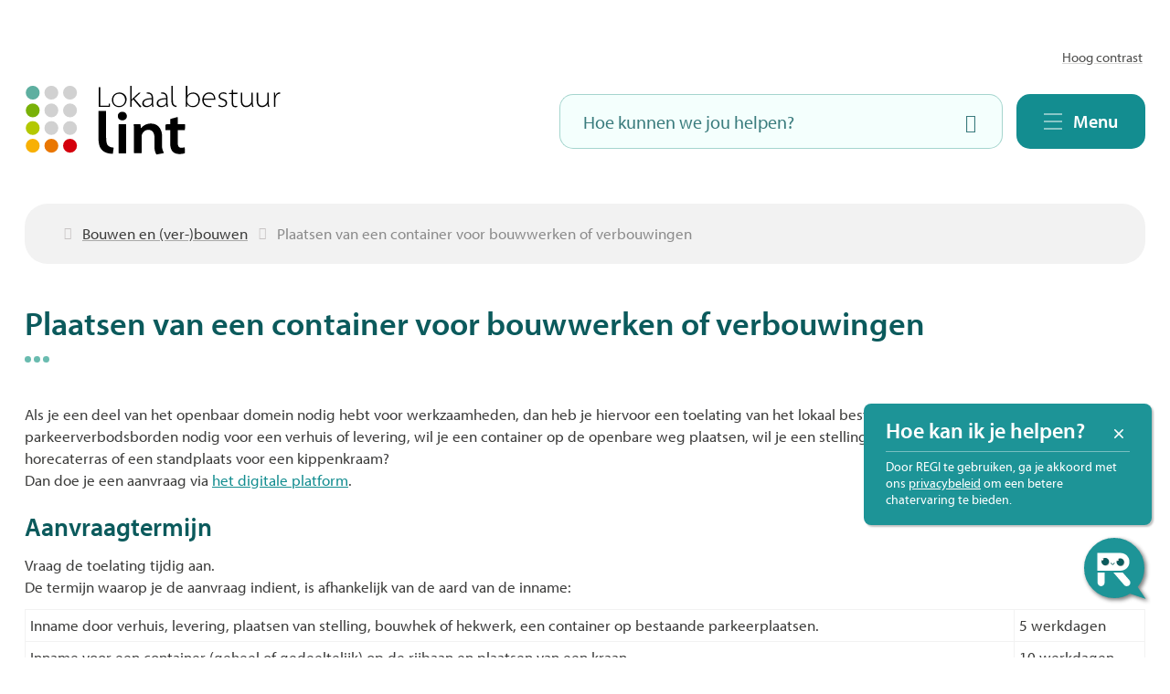

--- FILE ---
content_type: text/html; charset=utf-8
request_url: https://www.lint.be/plaatsen-van-een-container-voor-bouwen-en-verbouwen
body_size: 39691
content:
<!DOCTYPE html><html lang=nl-BE><head><meta charset=utf-8><meta name=HandheldFriendly content=True><meta name=MobileOptimized content=320><meta name=viewport content="width=device-width, initial-scale=1.0"><meta name=generator content="Icordis CMS by LCP nv (https://www.lcp.be)"><meta name=theme-color content=#138d90><title>Plaatsen van een container voor bouwwerken of verbouwingen - Lint</title><link rel=preconnect href=https://icons.icordis.be><link rel=preconnect href=https://fonts.icordis.be><link rel=stylesheet href=https://fonts.icordis.be/fonts/noto-sans-300-regular-600-700_myriad-pro-700-normal-700-italic-400-italic-300-normal-300-italic-400-normal-600-normal-600-italic.css><link rel=stylesheet href=https://icons.icordis.be/css/boicon-lintweb.css media=screen><link id=skin-stylesheet rel=stylesheet media=screen href="/css/skin-website.css?v=08012026082431" data-sw="/css/skin-website-contrast.css?v=08012026082431" data-css=contrastskin><link rel=stylesheet href=/css/skin-print.css media=print><link rel=icon type=image/x-icon href=/images/skin/favicon.ico><link rel=icon type=image/png sizes=32x32 href=/images/skin/favicon-32x32.png><link rel=icon type=image/png sizes=16x16 href=/images/skin/favicon-16x16.png><link rel=apple-touch-icon sizes=180x180 href=/images/skin/apple-touch-icon.png><link rel=mask-icon href=/images/skin/safari-pinned-tab.svg color=#138d90><link type=application/rss+xml rel=alternate title="Nieuws RSS" href=/nieuws/rss><link type=application/rss+xml rel=alternate title="Activiteiten RSS" href=/activiteiten/rss><link rel=canonical href=https://www.lint.be/plaatsen-van-een-container-voor-bouwen-en-verbouwen><link rel=manifest href=/site.webmanifest><meta name=description content="Als je een deel van het openbaar domein nodig hebt voor werkzaamheden, dan heb je hiervoor een toelating van het lokaal bestuur nodig. Heb je dus bijvoorbeeld parkeerverbodsborden nodig voor een verhu..."><meta property=og:description content="Als je een deel van het openbaar domein nodig hebt voor werkzaamheden, dan heb je hiervoor een toelating van het lokaal bestuur nodig. Heb je dus bijvoorbeeld parkeerverbodsborden nodig voor een verhu..."><meta property=og:site_name content=Lint><meta property=og:title content="Plaatsen van een container voor bouwwerken of verbouwingen"><meta property=og:url content=https://www.lint.be/plaatsen-van-een-container-voor-bouwen-en-verbouwen><meta property=og:type content=website><meta property=og:image content=https://www.lint.be/images/skin/logo-og.png><meta name=twitter:card content=summary><meta property=twitter:title content="Plaatsen van een container voor bouwwerken of verbouwingen"><meta property=twitter:description content="Als je een deel van het openbaar domein nodig hebt voor werkzaamheden, dan heb je hiervoor een toelating van het lokaal bestuur nodig. Heb je dus bijvoorbeeld parkeerverbodsborden nodig voor een verhu..."><script defer src=https://rumst-p2-lint.azureedge.net/static/js/main.js></script><link href=https://rumst-p2-lint.azureedge.net/static/css/main.css rel=stylesheet><link rel=stylesheet href=/global/css/layout/modules/burgerprofiel.css media=screen asp-append-version=true><script src=https://prod.widgets.burgerprofiel.vlaanderen.be/api/v1/node_modules/@govflanders/vl-widget-polyfill/dist/index.js></script><script src=https://prod.widgets.burgerprofiel.vlaanderen.be/api/v1/node_modules/@govflanders/vl-widget-client/dist/index.js></script></head><body id=body class=portal-0><script>var burgerprofielUAC =false;
                    var burgerprofielAPIUrl = 'https://prod.widgets.burgerprofiel.vlaanderen.be/api/v1/session/validate';</script><div class=widget-vlw-placeholder id=global-header-placeholder aria-hidden=true><div class=lds-ellipsis><div></div><div></div><div></div><div></div></div></div><script>var sessionding=null;
var wasAuthorized=false;
var loggedOutLocal=false;
vl.widget.client.bootstrap('https://prod.widgets.burgerprofiel.vlaanderen.be/api/v1/widget/e8c2f175-0f06-46eb-8136-9c85b0013085')
	.then(function(widget) {
        var placeholder = document.getElementById('global-header-placeholder');
  	widget.setMountElement(placeholder);
    widget.mount().catch(console.error.bind(console))
    return widget;
  })
  .then(function (widget){
vl.widget.client.capture((widget) => { window.widget = widget});
widget.getExtension('citizen_profile').then((citizen_profile) => {
  var state =    citizen_profile.getSession().getState();
$('#profiellogout').on('click',function(e){
  var state2=citizen_profile.getSession().getState();
if(state2=='authenticated'){
e.preventDefault();
citizen_profile.getSession().logout();
loggedOutLocal=true;
}
});
  citizen_profile.addEventListener('session.update', (event) => {
      var state2=citizen_profile.getSession().getState(); // of event.getSource().getState();
      if(state2=='authenticated'){
wasAuthorized=true;
                        $('#my-profile-link2').removeClass('hidden');
                        $('#my-profile-link2').show();
                        }else if(state2=='unauthenticated'){
if(loggedOutLocal){
loggedOutLocal=false;
                       window.location='/sso/logout?returnurl=/';   
                        }
                        $('#my-profile-link2').addClass('hidden');
                        $('#my-profile-link2').hide();

                        }
                 });
                // authenticated
                // unauthenticated
                // recognized -> ACM sessie geen MBP sessie
});
  })
  .catch(console.error.bind(console));</script><div id=outer-wrap><div id=inner-wrap class=has-hamburger><div id=skip-content class=skip><a href=#content-main class="btn-primary skip-navigation" data-scrollto=skip rel=nofollow> <span>Naar inhoud</span> </a></div><header class="header has-hamburger"><div class=header-main><div class=container><div class=header-brand><a href="/" class=brand data-tooltip="Terug naar startpagina"> <svg><style>.st0{fill:#5EAFA0}.st1{fill:#D1D1D1}.st2{fill:#79B108}.st3{fill:#B3C801}.st4{fill:#F8B003}.st5{fill:#E97601}.st6{fill:#D4000C}</style><title>Lint</title><g><g class=mark><circle class=st0 cx=8.8 cy=8.5 r=7.6 /><circle class=st1 cx=29.2 cy=8.5 r=7.6 /><circle class=st1 cx=49.6 cy=8.5 r=7.6 /><circle class=st2 cx=8.8 cy=27.9 r=7.6 /><circle class=st1 cx=29.2 cy=27.9 r=7.6 /><circle class=st1 cx=49.6 cy=27.9 r=7.6 /><circle class=st3 cx=8.8 cy=47.2 r=7.6 /><circle class=st1 cx=29.2 cy=47.2 r=7.6 /><circle class=st1 cx=49.6 cy=47.2 r=7.6 /><circle class=st4 cx=8.8 cy=66.6 r=7.6 /><circle class=st5 cx=29.2 cy=66.6 r=7.6 /><circle class=st6 cx=49.6 cy=66.6 r=7.6 /></g><g class=nagative><path d="M96.5,75.1c0,0.2-0.1,0.3-0.4,0.3c-1,0-1.9-0.1-3-0.2c-1-0.2-2-0.4-3-0.7c-1-0.3-2-0.7-2.9-1.2s-1.7-1.1-2.4-1.8
                                                c-1.5-1.5-2.6-3.4-3.2-5.7c-0.6-2.3-0.9-5-0.9-8.2V28.8c0-0.3,0.1-0.4,0.4-0.4h7.6c0.3,0,0.4,0.1,0.4,0.4v26.3
                                                c0,1.8,0,3.4,0.1,4.6c0.1,1.3,0.2,2.3,0.4,3.2c0.2,0.9,0.4,1.6,0.6,2.1c0.3,0.5,0.6,1,1,1.4c0.7,0.7,1.6,1.2,2.6,1.6
                                                c1,0.3,2.1,0.6,3.1,0.6c0.3,0,0.4,0.2,0.4,0.5L96.5,75.1z" /><path d="M110.5,37.4c-0.9,0.9-2.1,1.4-3.7,1.4c-1.5,0-2.7-0.5-3.6-1.4s-1.3-2-1.3-3.3s0.4-2.3,1.3-3.3c0.9-0.9,2.1-1.4,3.6-1.4
                                                s2.7,0.5,3.6,1.4s1.3,2,1.4,3.3S111.4,36.5,110.5,37.4z M103.1,74.9c-0.3,0-0.4-0.1-0.4-0.4v-31c0-0.3,0.1-0.4,0.4-0.4h7.6
                                                c0.3,0,0.4,0.1,0.4,0.4v31c0,0.3-0.1,0.4-0.4,0.4H103.1z" /><path d="M144.4,76.2c-0.2,0-0.3-0.1-0.4-0.2c0-0.1-0.2-0.4-0.5-0.9s-0.6-1.4-1-2.7c-0.3-1.2-0.5-2.6-0.5-4.2V57.6
                                                c0-2.4-0.5-4.4-1.6-6c-1-1.6-2.7-2.4-5.1-2.4c-1.8,0-3.2,0.5-4.4,1.5s-2,2.1-2.5,3.3c-0.1,0.3-0.2,0.7-0.3,1.1
                                                c-0.1,0.4-0.1,0.8-0.1,1.2v18c0,0.3-0.1,0.4-0.4,0.4H120c-0.3,0-0.4-0.1-0.4-0.4V52.6c0-1.7,0-3.3-0.1-4.8c0-1.5-0.1-2.9-0.2-4.3
                                                c0-0.3,0.1-0.4,0.4-0.4h6.6c0.3,0,0.4,0.1,0.4,0.3l0.5,4.1c0.4-0.6,1-1.2,1.7-1.8s1.5-1.2,2.4-1.7s1.9-0.9,3-1.2s2.3-0.5,3.6-0.5
                                                s2.7,0.2,4.2,0.6c1.5,0.4,2.8,1.2,4,2.3s2.2,2.6,3,4.4c0.8,1.9,1.2,4.2,1.2,7V68c0,0.8,0.2,1.7,0.5,2.7s0.6,1.8,0.9,2.4
                                                c0.3,0.6,0.4,1,0.5,1c0.2,0.3,0.1,0.5-0.3,0.6L144.4,76.2z" /><path d="M155.2,43.2c0.1-0.1,0.2-0.1,0.3-0.1h3.7v-5.4c0-0.2,0.1-0.3,0.3-0.4l7.4-2.1c0.3-0.1,0.5,0,0.5,0.4v7.5h7.8
                                                c0.3,0,0.4,0.1,0.4,0.4l-0.3,5.7c0,0.3-0.1,0.4-0.4,0.4h-7.5V63c0,1.8,0.3,3.2,0.8,4.2s1.6,1.6,3.1,1.6c0.8,0,1.4,0,1.9-0.1
                                                s1-0.2,1.4-0.4c0.3-0.1,0.5,0,0.5,0.4l0.2,5.7c0,0.2-0.1,0.3-0.3,0.4c-0.6,0.3-1.4,0.5-2.5,0.6c-1.1,0.2-2.2,0.3-3.5,0.3
                                                c-1.6,0-3-0.3-4.2-0.8s-2.2-1.2-3-2c-0.9-1-1.6-2.2-2-3.8c-0.4-1.5-0.6-3.2-0.6-5.2V49.6h-4.7c-0.1,0-0.2,0-0.3-0.1
                                                c-0.1,0-0.1-0.1-0.1-0.2v-4.4c0-0.1,0-0.3,0-0.7s0-0.7,0.1-0.7L155.2,43.2z" /></g><g class=nagative><path d=M81.1,23.9V2.5h1.6v20.2h9.4v-2.2h1.2v3.5H81.1z /><path d="M110.6,19.8c-0.5,1-1.1,1.9-1.9,2.5s-1.7,1.2-2.6,1.5c-1,0.3-1.9,0.5-2.8,0.5c-1.1,0-2.2-0.2-3.2-0.6
                                                c-1-0.4-1.8-0.9-2.5-1.6c-0.7-0.7-1.2-1.5-1.6-2.5c-0.4-1-0.6-2-0.6-3.1c0-1.3,0.2-2.4,0.7-3.4c0.4-1,1-1.9,1.8-2.6
                                                c0.7-0.7,1.6-1.3,2.6-1.6c1-0.4,2-0.6,3.1-0.6c1.2,0,2.3,0.2,3.3,0.6c1,0.4,1.8,1,2.5,1.7c0.7,0.7,1.2,1.5,1.6,2.5
                                                c0.4,1,0.6,2,0.6,3.1C111.3,17.5,111.1,18.8,110.6,19.8z M109.4,13.9c-0.2-0.8-0.6-1.5-1.2-2.1c-0.5-0.6-1.2-1.2-2-1.6
                                                c-0.8-0.4-1.8-0.6-2.9-0.6c-1.1,0-2,0.2-2.8,0.6c-0.8,0.4-1.5,0.9-2,1.5c-0.5,0.6-0.9,1.4-1.2,2.2c-0.3,0.8-0.4,1.7-0.4,2.6
                                                c0,1.1,0.2,2,0.5,2.8s0.8,1.5,1.4,2.1c0.6,0.6,1.3,1,2,1.3c0.8,0.3,1.6,0.4,2.4,0.4c0.8,0,1.7-0.1,2.5-0.4
                                                c0.8-0.3,1.5-0.7,2.1-1.3c0.6-0.6,1.1-1.3,1.5-2.1c0.4-0.8,0.6-1.8,0.6-2.9C109.8,15.5,109.6,14.7,109.4,13.9z" /><path d="M126.1,24.6l-7.3-8.7l-1.8,1.7v6.4h-1.6V1.1h1.6V16h0.1c0.2-0.2,0.5-0.5,0.8-0.9c0.3-0.3,0.6-0.6,0.9-0.9l6-5.6h2
                                                l-6.8,6.3l7.8,9L126.1,24.6z" /><path d="M139.7,24.2l-0.6-2.7H139c-0.2,0.3-0.5,0.6-0.8,0.9c-0.3,0.3-0.7,0.6-1.2,0.9s-1,0.5-1.6,0.7c-0.6,0.2-1.2,0.3-1.9,0.3
                                                c-0.2,0-0.3,0-0.5,0c-0.1,0-0.3,0-0.4,0h-0.1c-0.4-0.1-0.8-0.2-1.2-0.3c-0.4-0.1-0.7-0.3-1-0.5c-0.6-0.4-1-0.9-1.3-1.5
                                                c-0.3-0.6-0.4-1.2-0.4-1.8c0-1.7,0.8-3.1,2.5-4.2c1.7-1,4.3-1.5,7.8-1.5v-0.4c0-0.3,0-0.7-0.1-1.2s-0.3-1-0.5-1.5
                                                c-0.3-0.5-0.7-0.9-1.3-1.3s-1.4-0.5-2.4-0.5c-0.2,0-0.3,0-0.5,0c-0.2,0-0.3,0-0.5,0c-0.1-0.5-0.1-0.9-0.2-1.3
                                                c0.4-0.1,0.9-0.1,1.3-0.1c1.3,0,2.3,0.2,3.1,0.7c0.8,0.4,1.3,1,1.7,1.6c0.4,0.6,0.6,1.3,0.8,2.1c0.1,0.8,0.2,1.4,0.2,2v5.5
                                                c0,0.6,0.1,1.2,0.2,1.8c0.1,0.6,0.3,1.2,0.4,1.8L139.7,24.2z M139,15.8c-1,0-2,0-3.1,0.1c-1,0.1-2,0.3-2.8,0.6
                                                c-0.8,0.3-1.5,0.7-2,1.2s-0.8,1.3-0.8,2.1c0,1.1,0.3,1.9,1,2.4c0.7,0.5,1.4,0.8,2.3,0.8c0.7,0,1.4-0.1,2-0.3
                                                c0.6-0.2,1.1-0.5,1.5-0.7c0.4-0.3,0.8-0.6,1.1-1c0.3-0.4,0.5-0.7,0.6-1.1c0.1-0.3,0.2-0.6,0.2-0.9V15.8z" /><path d="M155.5,24.2l-0.6-2.7h-0.1c-0.2,0.3-0.5,0.6-0.8,0.9c-0.3,0.3-0.7,0.6-1.2,0.9s-1,0.5-1.6,0.7c-0.6,0.2-1.2,0.3-1.9,0.3
                                                c-0.2,0-0.3,0-0.5,0c-0.1,0-0.3,0-0.4,0h-0.1c-0.4-0.1-0.8-0.2-1.2-0.3c-0.4-0.1-0.7-0.3-1-0.5c-0.6-0.4-1-0.9-1.3-1.5
                                                c-0.3-0.6-0.4-1.2-0.4-1.8c0-1.7,0.8-3.1,2.5-4.2c1.7-1,4.3-1.5,7.8-1.5v-0.4c0-0.3,0-0.7-0.1-1.2s-0.3-1-0.5-1.5
                                                c-0.3-0.5-0.7-0.9-1.3-1.3s-1.4-0.5-2.4-0.5c-0.2,0-0.3,0-0.5,0c-0.2,0-0.3,0-0.5,0c-0.1-0.5-0.1-0.9-0.2-1.3
                                                c0.4-0.1,0.9-0.1,1.3-0.1c1.3,0,2.3,0.2,3.1,0.7c0.8,0.4,1.3,1,1.7,1.6c0.4,0.6,0.6,1.3,0.8,2.1c0.1,0.8,0.2,1.4,0.2,2v5.5
                                                c0,0.6,0.1,1.2,0.2,1.8c0.1,0.6,0.3,1.2,0.4,1.8L155.5,24.2z M154.8,15.8c-1,0-2,0-3.1,0.1c-1,0.1-2,0.3-2.8,0.6
                                                c-0.8,0.3-1.5,0.7-2,1.2s-0.8,1.3-0.8,2.1c0,1.1,0.3,1.9,1,2.4c0.7,0.5,1.4,0.8,2.3,0.8c0.7,0,1.4-0.1,2-0.3
                                                c0.6-0.2,1.1-0.5,1.5-0.7c0.4-0.3,0.8-0.6,1.1-1c0.3-0.4,0.5-0.7,0.6-1.1c0.1-0.3,0.2-0.6,0.2-0.9V15.8z" /><path d="M166.1,24.2c-0.2,0-0.4,0-0.8-0.1c-0.3-0.1-0.7-0.1-1.1-0.3c-0.4-0.1-0.8-0.3-1.2-0.5c-0.4-0.2-0.7-0.5-1-0.8
                                                c-0.7-0.8-1.2-1.7-1.3-2.8c-0.2-1.1-0.2-2.3-0.2-3.6V1.1h1.6v14c0,1.1,0,2,0.1,2.7c0.1,0.7,0.1,1.3,0.2,1.8
                                                c0.1,0.5,0.2,0.9,0.4,1.2c0.2,0.3,0.4,0.6,0.6,0.8c0.4,0.4,0.9,0.7,1.4,0.9c0.6,0.2,1.1,0.3,1.4,0.3L166.1,24.2z" /><path d="M191,19.6c-0.4,1-1,1.9-1.7,2.6c-0.7,0.7-1.5,1.2-2.4,1.6c-0.9,0.4-1.8,0.5-2.8,0.5c-1.3,0-2.5-0.3-3.6-0.8
                                                c-1.1-0.5-1.9-1.4-2.7-2.6h-0.1l-0.1,3h-1.4c0-0.6,0.1-1.2,0.1-1.8c0-0.6,0-1.2,0-1.8V1.1h1.6v10.7h0.1c0.6-1,1.4-1.9,2.4-2.5
                                                c1.1-0.7,2.4-1,4-1c1.1,0,2.1,0.2,3,0.6c0.9,0.4,1.7,1,2.3,1.7c0.6,0.7,1.1,1.5,1.5,2.5s0.5,1.9,0.5,3
                                                C191.6,17.4,191.4,18.6,191,19.6z M189.7,13.6c-0.3-0.8-0.7-1.5-1.2-2.1s-1.2-1.1-1.9-1.4c-0.8-0.4-1.6-0.5-2.6-0.5
                                                c-0.6,0-1.3,0.1-1.9,0.3c-0.6,0.2-1.2,0.4-1.7,0.8c-0.5,0.4-1,0.8-1.4,1.3c-0.4,0.5-0.7,1.2-0.9,1.9c-0.1,0.2-0.1,0.4-0.2,0.6
                                                s-0.1,0.5-0.1,0.8v2.6c0,0.4,0.1,0.8,0.2,1.2c0.1,0.5,0.4,1,0.7,1.5c0.4,0.5,0.8,0.9,1.3,1.3c0.5,0.4,1.1,0.7,1.7,0.9
                                                c0.6,0.2,1.3,0.3,2.1,0.3c1,0,1.9-0.2,2.6-0.5c0.8-0.3,1.4-0.8,2-1.4c0.5-0.6,1-1.3,1.3-2.2c0.3-0.8,0.4-1.8,0.4-2.8
                                                C190.1,15.2,189.9,14.4,189.7,13.6z" /><path d="M208.7,15.9c0,0.1,0,0.3-0.1,0.4h-12.7c0,1.1,0.2,2.1,0.5,2.9c0.3,0.8,0.8,1.5,1.4,2.1c0.6,0.6,1.3,1,2.1,1.3
                                                s1.6,0.4,2.5,0.4c0.7,0,1.3,0,1.8-0.1l0.1,1.3c-0.3,0-0.6,0.1-1,0.1c-0.3,0-0.7,0-1.1,0c-1.2,0-2.3-0.2-3.2-0.6
                                                c-1-0.4-1.8-0.9-2.5-1.6c-0.7-0.7-1.2-1.5-1.6-2.4c-0.4-0.9-0.6-2-0.6-3.1c0-1.3,0.2-2.5,0.6-3.5c0.4-1,0.9-1.9,1.6-2.6
                                                c0.7-0.7,1.5-1.3,2.4-1.7s1.9-0.6,3-0.6c1.4,0,2.6,0.3,3.4,0.8c0.9,0.5,1.5,1.2,2,2c0.5,0.8,0.8,1.5,1,2.3c0.2,0.8,0.2,1.4,0.2,2
                                                C208.7,15.6,208.7,15.7,208.7,15.9z M206.9,13.5c-0.1-0.6-0.3-1.2-0.7-1.8s-0.9-1.1-1.6-1.5c-0.7-0.4-1.6-0.6-2.8-0.6
                                                c-1,0-1.8,0.2-2.5,0.5c-0.7,0.4-1.3,0.8-1.7,1.4c-0.5,0.5-0.8,1.1-1.1,1.8s-0.4,1.3-0.5,1.8h11C207,14.6,207,14.1,206.9,13.5z" /><path d="M221.1,21.6c-0.2,0.5-0.6,1-1.1,1.4c-0.5,0.4-1.1,0.7-1.7,0.9c-0.7,0.2-1.5,0.3-2.3,0.3c-0.8,0-1.6-0.1-2.3-0.3
                                                c-0.7-0.2-1.4-0.5-2-0.8l0.6-1.3c0.5,0.3,1,0.6,1.7,0.8c0.7,0.2,1.4,0.4,2.1,0.4c1.3,0,2.3-0.3,2.9-0.9c0.6-0.6,0.9-1.3,0.9-2.1
                                                c0-0.9-0.3-1.6-0.9-2.1c-0.6-0.5-1.5-0.9-2.7-1.3c-2.8-0.9-4.1-2.3-4.1-4.1c0-0.5,0.1-1.1,0.3-1.6s0.5-1,1-1.4s1-0.7,1.6-1
                                                s1.4-0.4,2.2-0.4c0.7,0,1.4,0.1,2.1,0.3s1.2,0.4,1.6,0.7l-0.6,1.3c-0.3-0.2-0.7-0.4-1.2-0.6c-0.6-0.2-1.3-0.4-2.2-0.4
                                                c-1.1,0-1.9,0.3-2.4,0.8c-0.5,0.5-0.8,1.2-0.8,1.9c0,0.4,0.1,0.8,0.2,1.1s0.4,0.6,0.7,0.8c0.3,0.2,0.7,0.4,1.1,0.6
                                                c0.4,0.2,0.9,0.4,1.5,0.6c1.4,0.5,2.4,1.1,3.1,1.7s1,1.6,1,2.7C221.5,20.5,221.3,21.1,221.1,21.6z" /><path d="M232.6,9.9h-4.5v9.8c0,0.9,0.2,1.7,0.5,2.4c0.3,0.6,1,1,1.9,1c0.5,0,0.9,0,1.2-0.1c0.3-0.1,0.6-0.1,0.8-0.2l0.2,1.2
                                                c-0.3,0.1-0.6,0.2-1,0.3c-0.4,0.1-0.8,0.1-1.4,0.1c-1.3,0-2.2-0.4-2.8-1.1c-0.4-0.4-0.6-1-0.8-1.6c-0.1-0.7-0.2-1.3-0.2-2.1V9.9
                                                h-1.1h-2l0.3-1.2h2.8V5.7l1.6-0.5v3.4h4.8L232.6,9.9z" /><path d="M249,24.2c-0.2-0.7-0.4-1.3-0.5-1.6c0-0.2-0.1-0.5-0.1-0.8c0-0.3-0.1-0.5-0.1-0.7c0-0.2,0-0.3,0-0.3h-0.1
                                                c-0.2,0.4-0.5,0.8-0.9,1.3c-0.4,0.4-0.8,0.8-1.3,1.1c-0.5,0.3-1.1,0.6-1.7,0.8s-1.3,0.3-2.1,0.3c-0.4,0-1-0.1-1.6-0.2
                                                s-1.3-0.4-1.9-0.9c-0.6-0.5-1.1-1.2-1.6-2.1c-0.4-0.9-0.7-2.2-0.7-3.9V8.6h1.6v8.2c0,0.9,0.1,1.7,0.2,2.5c0.2,0.7,0.4,1.4,0.8,1.9
                                                s0.8,0.9,1.4,1.2c0.6,0.3,1.3,0.4,2.1,0.4c1.2,0,2.2-0.3,3.1-1s1.6-1.4,2-2.3c0.1-0.2,0.2-0.5,0.3-0.8c0.1-0.3,0.1-0.6,0.1-1V8.6
                                                h1.6v11.6c0,0.6,0.1,1.2,0.2,1.9c0.1,0.6,0.3,1.2,0.6,1.8L249,24.2z" /><path d="M266.4,24.2c-0.2-0.7-0.4-1.3-0.5-1.6c0-0.2-0.1-0.5-0.1-0.8c0-0.3-0.1-0.5-0.1-0.7c0-0.2,0-0.3,0-0.3h-0.1
                                                c-0.2,0.4-0.5,0.8-0.9,1.3c-0.4,0.4-0.8,0.8-1.3,1.1c-0.5,0.3-1.1,0.6-1.7,0.8s-1.3,0.3-2.1,0.3c-0.4,0-1-0.1-1.6-0.2
                                                s-1.3-0.4-1.9-0.9c-0.6-0.5-1.1-1.2-1.6-2.1c-0.4-0.9-0.7-2.2-0.7-3.9V8.6h1.6v8.2c0,0.9,0.1,1.7,0.2,2.5c0.2,0.7,0.4,1.4,0.8,1.9
                                                s0.8,0.9,1.4,1.2c0.6,0.3,1.3,0.4,2.1,0.4c1.2,0,2.2-0.3,3.1-1s1.6-1.4,2-2.3c0.1-0.2,0.2-0.5,0.3-0.8c0.1-0.3,0.1-0.6,0.1-1V8.6
                                                h1.6v11.6c0,0.6,0.1,1.2,0.2,1.9c0.1,0.6,0.3,1.2,0.6,1.8L266.4,24.2z" /><path d="M279.2,9.7c-0.1,0-0.3,0-0.4,0c-1.1,0-2,0.4-2.8,1.2c-0.8,0.8-1.3,1.9-1.5,3.2c-0.1,0.5-0.2,1-0.2,1.5v8.3h-1.6V13.6
                                                c0-0.8,0-1.6,0-2.5c0-0.8-0.1-1.6-0.1-2.5h1.4l0.1,3.3h0.1c0.4-1.1,1-2,1.8-2.7c0.8-0.7,1.8-1,2.9-1c0.3,0,0.5,0,0.7,0.1v1.4
                                                C279.5,9.7,279.3,9.7,279.2,9.7z" /></g></g></svg> </a></div><div class=my-profile-contrast><button id=btn-toggle-contrast class="icon-contrast btn-icon btn-icon-link"><span>Hoog contrast</span></button></div><div class=header-right><div class=header-search><div class=search-top-overlay data-toggle=searchbtn></div><div id=search class=search-top role=search><form action=/zoeken method=GET name=searchForm id=searchForm class=search-form><div class="input-group search-group"><label for=txtkeyword><span class=sr-only>Hoe kunnen we jou helpen?</span></label> <input type=text name=q class="form-control txt" id=txtkeyword data-tooltip="Hoe kunnen we jou helpen?" autocomplete=off data-toggle-placeholder=1 placeholder="Hoe kunnen we jou helpen?" data-placeholder-mobile=Zoeken><div id=bar-loading aria-hidden=true><ul class=loading-element><li class="loading-element1 loading-child"></li><li class="loading-element2 loading-child"></li><li class="loading-element3 loading-child"></li><li class="loading-element4 loading-child"></li><li class="loading-element5 loading-child"></li><li class="loading-element6 loading-child"></li><li class="loading-element7 loading-child"></li><li class="loading-element8 loading-child"></li><li class="loading-element9 loading-child"></li><li class="loading-element10 loading-child"></li><li class="loading-element11 loading-child"></li><li class="loading-element12 loading-child"></li></ul></div><span class=input-group-btn> <button type=submit class=btn-search id=btnSearch data-tooltip=Zoeken><span>Zoeken</span></button> </span></div></form><div id=suggestionsearch aria-live=polite></div></div><button data-toggle=searchbtn class=btn-toggle-close type=button aria-expanded=false data-tooltip=Sluiten> <span class=toggle-icon aria-hidden=true></span> <span class=toggle-txt>Sluiten</span> </button></div><div class=header-menu-btn><button data-toggle=offcanvas data-dismiss=modal class="navbar-toggle btn-menu" type=button aria-expanded=false> <span class=toggle-icon aria-hidden=true></span> <span class=toggle-txt>Menu</span> </button></div></div></div></div><div class=header-nav aria-label="Main menu" role=navigation><div class=header-nav-overlay data-toggle=offcanvas aria-hidden=true></div><div class=header-nav-overlay-blur data-toggle=offcanvas aria-hidden=true></div><nav class="navbar-default has-hamburger"><div class=navbar-container><div class=menu-header><span class=title aria-hidden=true><span>Menu</span></span> <button data-toggle=offcanvas class="navbar-toggle btn-menu-header" type=button aria-expanded=false> <span class=toggle-icon aria-hidden=true></span> <span class=toggle-txt>Menu sluiten</span> </button></div><div class="menu-wrapper left is-desktop"><div class=menu-container><ul class="nav-main check-hamburger" id=nav><li class=nav1><a href=/burgerzaken> <span><span>Burgerzaken</span></span><p>Attesten en documenten, identiteits- en reisdocumenten, huwen en samenwonen, verhuizen, geboorte, erkenning en adoptie, overlijden en begraven, niet-Belgen, ...</p></a></li><li class=nav2><a href=/sociale-zaken> <span><span>Sociale zaken</span></span><p>Financi&#xEB;le hulp, psychosociale hulp en andere ondersteuning</p></a></li><li class=nav3><a href=/ouderenzorg> <span><span>Ouderenzorg</span></span><p>Woonzorgcentrum Zonnestraal, dienstencentrum De Schakel, hulp bij ouderen die thuis wonen,...</p></a></li><li class=nav4><a href="/natuur milieu en duurzaamheid"> <span><span>Natuur, milieu en duurzaamheid</span></span><p>Afval en recyclage, vergunningen en attesten, hinder en overlast, bodem, dierenoverlast, premies en subsidies, natuur en biodiversiteit,...</p></a></li><li class=nav5><a href=/bouwen-en-verbouwen> <span><span>Bouwen en (ver-)bouwen</span></span><p>Meer info over bouwen en verbouwen, premies, onderzoeken, bekendmakingen,...</p></a></li><li class=nav6><a href=/wonen> <span><span>Wonen</span></span><p>Omgevingsvergunning, brand- en inbraakpreventie, kopen en verkopen, huren en verhuren, leegstand en verwaarlozing, premies en subsidies,...</p></a></li><li class=nav7><a href=/mobiliteit> <span><span>Mobiliteit</span></span><p>Wegenwerken in de buurt, openbaar vervoer, parkeren, inname openbaar domein, autodelen, openbare nutsvoorzieningen,...</p></a></li><li class=nav8><a href=/uitinlint> <span><span>UiT in Lint / vrijetijdsdienst</span></span><p>UiT in Lint: vrijetijdsaanbod (voorstellingen, films, evenementen, jeugdactiviteiten,...), bibliotheek, zaalverhuur, evenementenloket, speelplein Knoert, mondiaal beleid &amp; Fair Trade gemeente</p></a></li><li class=nav9><a href=/kinderen-en-jongeren> <span><span>Kinderen en jongeren</span></span><p>Info en activiteiten van baby&#x27;s tot jong volwassenen</p></a></li><li class=nav10><a href=/over-lint> <span><span>Over Lint</span></span><p>Bestuur, vacatures, inspraak, Lintfo, geschiedenis, intergemeentelijke samenwerkingsakkoorden, in beeld,...</p></a></li><li class=nav11><a href="/werken en ondernemen"> <span><span>Werken en ondernemen</span></span><p>Bedrijvengids, lokale handelaars, ambulante handel, arbeidskaart en arbeidsvergunning,...</p></a></li><li class=nav12><a href="/veiligheid en gezondheid"> <span><span>Veiligheid en gezondheid</span></span><p>Alles over vaccinatie, veiligheid, gezondheid en (lokale) maatregelen.</p></a></li></ul></div></div></div></nav> <button data-toggle=offcanvas class=btn-toggle-close type=button aria-expanded=false> <span class=toggle-icon aria-hidden=false></span> <span class=toggle-txt>Menu sluiten</span> </button></div></header><main id=wrapper class=page-container-wrapper><div class="visible-print sr_skip"><img alt="" src=/images/skin/logo.png></div><nav aria-label=breadcrumb class="breadcrumb-wrapper sr_skip"><div class="container fade-navs"><button data-scroll=breadcrumbscrollleft data-tooltip="scroll naar links" aria-hidden=true class="btn-scroll next icon-angle-right"> <span class=sr_skip>scroll naar links</span> </button> <button data-scroll=breadcrumbscrollright data-tooltip="scroll naar rechts" aria-hidden=true class="btn-scroll prev icon-angle-left"> <span class=sr_skip>scroll naar rechts</span> </button><ol class="breadcrumb sr_skip" itemscope itemtype=http://schema.org/BreadcrumbList><li class=breadcrumb-home itemprop=itemListElement itemscope itemtype=http://schema.org/ListItem><a itemprop=item href="/" class=iconcustom-home-3-line> <span itemprop=name>Startpagina</span><meta itemprop=position content=1></a></li><li class=breadcrumb-item itemprop=itemListElement itemscope itemtype=http://schema.org/ListItem><a href=https://www.lint.be/bouwen-en-verbouwen itemprop=item> <span itemprop=name class=aCrumb>Bouwen en (ver-)bouwen</span><meta itemprop=position content=2></a></li><li class="breadcrumb-item active" itemprop=itemListElement itemscope itemtype=http://schema.org/ListItem><span class=aCrumb itemprop=name>Plaatsen van een container voor bouwwerken of verbouwingen</span><meta itemprop=position content=3></li></ol></div></nav><div class=heading-wrapper><div class=container><h1 class=page-heading><span>Plaatsen van een container voor bouwwerken of verbouwingen</span></h1></div></div><div id=content-main class=page-inner><div class=container><section class=products-detail><div class=container-wrapper><div class="page-container page-full"><div class=page-content><div class=info><p>Als je een deel van het openbaar domein nodig hebt voor werkzaamheden, dan heb je hiervoor een toelating van het lokaal bestuur nodig. Heb je dus bijvoorbeeld parkeerverbodsborden nodig voor een verhuis of levering, wil je een container op de openbare weg plaatsen, wil je een stelling op het voetpad plaatsen, een horecaterras of een standplaats voor een kippenkraam? <br>Dan doe je een aanvraag via <a href="https://app.eaglebe.com/nl-be/new/man?client=4327b6607c7d81a5ac10b229cad91573" target=_blank rel=noopener>het digitale platform</a>.</p><h2>Aanvraagtermijn</h2><p>Vraag de toelating tijdig aan.<br>De termijn waarop je de aanvraag indient, is afhankelijk van de aard van de inname:</p><table style=width:100%;border-style:solid width=70%><tbody><tr><td>Inname door verhuis, levering, plaatsen van stelling, bouwhek of hekwerk, een container op bestaande parkeerplaatsen.</td><td>5&nbsp;werkdagen</td></tr><tr><td>Inname voor een container (geheel of gedeeltelijk) op de rijbaan en plaatsen van een kraan</td><td>10&nbsp;werkdagen</td></tr><tr><td>Werfzone</td><td>20&nbsp;werkdagen</td></tr><tr><td>Spoedprocedure (meerkost van € 25)</td><td>3 werkdagen</td></tr><tr><td>Horecaterras</td><td>30 werkdagen</td></tr><tr><td>Standplaats voor kraam</td><td>0 werkdagen</td></tr><tr><td>Nutwerken met omleiding (enkel voor nutsmaatschappijen)</td><td>30 werkdagen</td></tr><tr><td>Nutwerken zonder omleiding (enkel voor nutsmaatschappijen)</td><td>10 werkdagen</td></tr><tr><td>Werken onder jaarvergunning (enkel voor nutsmaatschappijen)</td><td>0 werkdagen</td></tr></tbody></table><h2>Procedure</h2><ol><li>Doe de aanvraag via <a href="https://app.eaglebe.com/nl-be/new/man?client=4327b6607c7d81a5ac10b229cad91573" target=_blank rel=noopener>het digitaal platform</a></li><li>Vul de aanvraag zo volledig en zo correct mogelijk in. De kosten worden immers berekend op het aangevraagde aantal m². Voeg indien noodzakelijk een signalisatieplan toe.</li><li>De aanvraag gaat goed- of afgekeurd worden.</li><li>Vervolgens ontvang je, als het om een betalende inname gaat, een betalingsuitnodiging per e-mail. Nadat deze betaald wordt, ontvang je de vergunning in je mailbox. <strong>Indien je geen vergunningsdocument hebt ontvangen, is de inname bijgevolg NIET vergund en riskeer je een verhoging van de retributie.</strong></li><li>Eventueel aangevraagde parkeerverbodsborden worden steeds en vooraf door de technische dienst van het lokaal bestuur aan huis geleverd en na de inname terug opgehaald. <strong>Het is aan de aanvrager zelf om de borden op de juiste plaats te zetten en op de onderborden de periode van inname te noteren.</strong> Parkeerverbodsborden plaats je minstens 24u op voorhand. De technische dienst levert de borden uiterlijk 2 dagen op voorhand. Er wordt pas een opdracht tot plaatsing gegeven indien de betaling voldaan werd.&nbsp;</li><li>Als de aanvraag over een parkeerverbod gaat:&nbsp;<strong>is de aanvrager verantwoordelijk om de nummerplaten van alle voertuigen, die er op het moment van plaatsing tussen de borden staan, ten laatste 24 u voor de aanvang van de inname, online toe te voegen aan de vergunningsaanvraag. </strong>Ook als er&nbsp;<strong>geen wagens</strong> staan geparkeerd, moet dit worden doorgegeven.<strong> </strong>Dit kan via de link in de bevestigingse-mail die je ontvangt. Als de nummerplaten niet worden genoteerd zal de politie foutparkeerders niet kunnen laten takelen.</li></ol><p>Nutsmaatschappijen dienen hun aanvraag rechtstreeks in GIPOD in te geven en <a href=mailto:lint@politiehekla.be%20>lint@politiehekla.be</a> en <a href=mailto:openbarewerken@lint.be>openbarewerken@lint.be</a>&nbsp;op de hoogte brengen.</p><h2>Kosten</h2><p>Na de goedkeuring van de aanvraag (door het lokaal bestuur) ontvang je een betaalverzoek via e-mail.</p><p>De retributie voor een inname openbaar domein bedraagt <strong>€ 0,60 per m² per dag</strong> met een minimum van € 25; dit vanaf de tweede dag van de inname en zolang de toestand blijft bestaan.&nbsp;</p><p>Wanneer het plaatsen van een&nbsp;<strong>parkeerverbodsbord</strong>&nbsp;noodzakelijk is voor de inname, kunnen er borden door de diensten van het lokaal bestuur Lint geplaatst worden en na de inname verwijderd worden. Het bedrag van deze retributie wordt vastgelegd op&nbsp;<strong>€ 40 per levering</strong> incl. ophaling.&nbsp; <strong>Per kalenderdag wordt er een huurprijs van € 1,00 per verkeersbord aangerekend.&nbsp;</strong></p><p><strong>Een verhuis of korte levering (enkel laden en lossen), het plaatsen van een horecaterras en de standplaats voor ambulante handel zijn gratis.</strong> Deze moeten wel aangevraagd te worden.</p><h2>Voorbeelden</h2><p><strong>1. Je gaat verhuizen en vraagt voor 1 dag inname openbaar domein aan + de huur van parkeerverbodsborden</strong></p><p>Je betaalt hiervoor een bedrag van € 42: de inname voor een verhuis van 1 dag is gratis, maar je betaalt wel € 40 voor de levering en ophaling van parkeerverbodsborden en € 1 per bord per dag als huurprijs.</p><p><strong>2. Er komt een aannemer bij jou werken gedurende 7 dagen en hij heeft hiervoor parkeerverbod voor de deur nodig om zijn 2 bestelwagens te parkeren.</strong></p><ul><li>De kost voor de inname van het openbaar domein (een parkeerplaats is gemiddeld 6 m x 2 m) van 24 m² gedurende 6 dagen (eerste dag is vrijgesteld) aan een bedrag van € 0,60 per m² per dag aangerekend =&nbsp; € 86,40.</li><li>Voor de parkeerverbodsborden betaal je € 40 voor levering en ophaling door de technische dienst en € 1 per bord per dag. Het totaal voor de parkeerverbodsborden bedraagt € 54.</li><li>In totaal betaal je € 140,40.</li></ul><p><strong>3. Er wordt gedurende 10 dagen bij je thuis aan het dak gewerkt en hiervoor wordt een kraanwagen ingezet. De dakwerker heeft zelf parkeerverbodsborden die hij kan gebruiken of je woont in een straat waar er niet voor de deur geparkeerd mag worden.&nbsp;</strong></p><ul><li>De kraanwagen neemt 20 m² in op openbaar domein (10 m lang en 2 m breed) en dit 9 dagen lang (1 dag is vrijgesteld) aan € 0,60 per m² per dag.</li><li>In dit geval zijn parkeerverbodsborden overbodig en betaal je € 108.&nbsp;</li></ul><p><strong>4. Je wil gedurende 1 dag een container voor de woning plaatsen en je hebt zelf parkeerverbodsborden ter beschikking.</strong></p><ul><li>Deze inname is gratis: Een inname van 1 dag is vrijgesteld van vergunning en je huurt geen borden bij de gemeente. Je moet wel een aanvraag indienen, want je hebt een toelating nodig voordat de container geplaatst wordt.</li></ul></div><div class="box box-downloads box-content"><h2 class=box-title><span>Downloads</span></h2><div class=box-block><ul class=list-file><li class="item-file file pdf"><div class=item-file-wrapper><div class=item-file-flex><div class=item-file-left><div class=item-file-left-content><div class=item-file-title>Retributiereglement voor levering van borden</div><div class=file-info><span class=filesize><span>91,6 Kb</span></span> <span class=extension><span>pdf</span></span></div></div></div><div class=item-file-right><a class="btn-file-download iconcustom-download-line" target=_blank href=/file/download/41c5859d-d8cd-47ee-b1ca-8409c80d10f0/43B205D82C0472D68BD9E7A242BADBDB.pdf rel=nofollow> <span>Download</span> </a></div></div></div></li><li class="item-file file pdf"><div class=item-file-wrapper><div class=item-file-flex><div class=item-file-left><div class=item-file-left-content><div class=item-file-title>Belastingsreglement inname openbaar domein</div><div class=file-info><span class=filesize><span>83,9 Kb</span></span> <span class=extension><span>pdf</span></span></div></div></div><div class=item-file-right><a class="btn-file-download iconcustom-download-line" target=_blank href=/file/download/3b5fc854-0994-4d11-b467-c87ae0ffcc7a/39EEECEE1D5D82ABA911A746C9221ECA.pdf rel=nofollow> <span>Download</span> </a></div></div></div></li></ul></div></div><div class="box box-content"><h2 class=box-title><span>Externe links</span></h2><div class=box-block><ul class=list><li><a target=_blank rel="noopener noreferrer" href="https://app.eaglebe.com/nl-be/new/man?client=4327b6607c7d81a5ac10b229cad91573" class=external><span>Digitale platform - inname openbaar domein</span></a></li></ul></div></div><div class="box box-contact box-contact-content notranslate" translate=no><h2 class="box-title sr-only"><span>Contact</span></h2><div class="box-block box-contact-block"><div class=box-contact-block-row><div class=contact-content><div class=contact-content-row><div class=contact-info-container><h3 class=box-subtitle><a href=/contact/detail/18/mobiliteit class=box-subtitle-link><span> Mobiliteit</span></a></h3><dl class=contact-info><dt class=lbl-address><span>Adres</span></dt><dd class=txt-address><span class=txt-streetnr>Koning Albertstraat 41</span> <span class=txt-postal><span class=sr-only>, </span>2547</span> <span class=txt-city>Lint</span> <a target=_blank rel="noopener noreferrer" href="https://www.google.de/maps/place/Koning+Albertstraat+41,+2547+Lint,+Belgi%C3%AB/@51.1278298,4.4944184,17z/data=!3m1!4b1!4m2!3m1!1s0x47c3fafbad98a213:0x9332753d8b4ae7aa" class=external><span>Routebeschrijving</span></a></dd><dt class=lbl-phone><span>Tel.</span></dt><dd class=txt-phone><span data-label=Tel.><a rel="noopener noreferrer" href=tel:034601336 class=phone><span>03 460 13 36</span></a></span></dd><dt class=lbl-email><span>E-mail</span></dt><dd class=txt-email><a rel="noopener noreferrer" target=_blank href=mailto:%6f%70%65%6e%62%61%72%65%77%65%72%6b%65%6e%40%6c%69%6e%74%2e%62%65 class=mail><span>&#111;&#112;&#101;&#110;&#098;&#097;&#114;&#101;&#119;&#101;&#114;&#107;&#101;&#110;<span>&#064;</span>&#108;&#105;&#110;&#116;&#046;&#098;&#101;</span></a></dd></dl></div></div></div></div><script type=application/ld+json>{"@context":"http://schema.org","@type":"PostalAddress","addressLocality":"Lint","postalCode":"2547","streetAddress":"Koning Albertstraat 41"}</script></div></div></div></div></div></section></div></div></main><footer id=footer class=footer><div class=container><div class=footer-top><div class=footer-inner><div class=footer-left><img data-src=/images/skin/brand-logo-clean.svg alt="" class="lazyload logo-img brand__logo"></div><div class=footer-middle><h2 class=sr-only>Volg ons</h2><div class="contact-footer-container notranslate"><div class=contact-footer-left><a class=title href=/lokaal-bestuur-lint><span>Onthaal lokaal bestuur Lint</span></a><dl class="contact-info contact-info-footer"><dt class=lbl-address>Adres</dt><dd class="txt-address footer-dd"><span class=txt-streetnr>Koning Albertstraat 41 (hoofdgebouw)</span><span></span> <span class=txt-postal>2547</span> <span class=txt-city>Lint</span></dd><dt class=lbl-phone>Tel.</dt><dd class=txt-phone><span data-label=Tel.><a rel="noopener noreferrer" href=tel:034601330 class=phone><span>03 460 13 30</span></a></span></dd><dt class=lbl-email>E-mail</dt><dd class=txt-email><a rel="noopener noreferrer" target=_blank href=mailto:%69%6e%66%6f%40%6c%69%6e%74%2e%62%65 class=mail><span>&#105;&#110;&#102;&#111;<span>&#064;</span>&#108;&#105;&#110;&#116;&#046;&#098;&#101;</span></a></dd></dl></div><div class=contact-footer-right><div class=contact-hours-container><div class=hours-info><div class=txt-hours-status><span class="hours-status-box closed" data-refresh-open-status=1 data-hourid=1><span>Nu gesloten</span></span></div><div class=hours-today><div class=hours-block><span class=box-subtitle><span>Vandaag</span></span><div class=txt-hours><div class=normal-hours><span class=txt-open>open van</span> <span class=hour-part><span class=txt-from>09:00</span><span class=txt-time-divider>&nbsp;tot&nbsp;</span><span class=txt-to>12:00</span></span> <span class=txt-divider>&&nbsp;</span><span class=hour-part><span class=txt-from>13:00</span><span class=txt-time-divider>&nbsp;tot&nbsp;</span><span class=txt-to>16:00</span></span></div></div></div></div><div class=hours-tomorrow><div class=hours-block><span class=box-subtitle><span>Morgen</span></span><div class=txt-hours><div class=normal-hours><span class=txt-open>open van</span> <span class=hour-part><span class=txt-from>09:00</span><span class=txt-time-divider>&nbsp;tot&nbsp;</span><span class=txt-to>12:00</span></span> <span class=txt-divider>&&nbsp;</span><span class=hour-part><span class=txt-from>13:00</span><span class=txt-time-divider>&nbsp;tot&nbsp;</span><span class=txt-to>16:00</span></span></div></div></div></div></div></div><div class=op-afspraak><a class="btn-cta btn-default external" target=_blank rel="noopener noreferrer" href="https://www.lint.be/afspraak-maken#select/productguid/"><span>Maak een afspraak bij burgerzaken en omgeving</span></a></div></div></div></div><div class=footer-right><div class=footer-social><h2>Volg ons</h2><ul class=list-social><li class=item-social><a class="icon-facebook external" target=_blank rel="noopener noreferrer" href=https://nl-nl.facebook.com/lokaalbestuurlint data-tooltip="Volg ons op Facebook"><span>Volg ons op Facebook</span></a></li><li class=item-social><a class="iconcustom-twitter-fill external" target=_blank rel="noopener noreferrer" href=https://twitter.com/gemeentelint data-tooltip="Volg ons op Twitter"><span>Volg ons op Twitter</span></a></li><li class=item-social><a class="iconcustom-linkedin-fill external" target=_blank rel="noopener noreferrer" href="https://www.linkedin.com/in/lokaal-bestuur-lint-9989a81b6/" data-tooltip="Volg ons op Linkedin"><span>Volg ons op Linkedin</span></a></li><li class=item-social><a class="iconcustom-youtube-fill external" target=_blank rel="noopener noreferrer" href=https://www.youtube.com/channel/UC9SqEJWGLhxImg19YAOS3hA data-tooltip="Volg ons op Youtube"><span>Volg ons op Youtube</span></a></li></ul></div></div></div></div><div class=footer-bottom><div class=footer-inner><div class=footer-left><span class=copy>&copy; Lokaal bestuur Lint</span><ul class=footer-list><li class=footer-list-item data-id=8><a href=/toegankelijkheidsverklaring> <span>Toegankelijkheidsverklaring</span> </a></li><li class=footer-list-item data-id=7><a href=/privacy> <span>Privacyverklaring</span> </a></li><li class=footer-list-item data-id=6><a href=/cookies> <span>Cookiebeleid</span> </a></li><li class=footer-list-item data-id=9><a href=https://www.lint.be/sitemap target=_blank rel=noopener> <span>Sitemap</span> </a></li><li class=footer-list-item data-id=10><a href="http://stratenplan.lint.be/" target=_blank rel=noopener> <span>Stratenplan</span> </a></li></ul></div><div class=footer-right><a data-tooltip="web design, development en cms door LCP" rel=noopener target=_blank href="https://www.lcp.be/" class=lcplink> <span>lcp.nv 2026 &copy;</span> </a><div></div></div></div></div></div></footer><div class="toppos sr_skip"><div id=totop><a rel=nofollow href=#skip-content data-tooltip="Naar top" data-scrollto=totop class="icon-totop btn-totop"><span>Naar top</span></a></div></div></div></div><script src=/global/js/jquery-3.6.2.min.js></script><script src="/js/minified/site.min.js?v=2WmDEtibnHmLO75hJ1f8o7c8z1dyaunajjH4qkCqiAg"></script><script async src="/js/minified/lazysize.min.js?v=kFsRGKUlMWlKK1kfAyu-34UWr1Q5JpC0YLvxDkIHol4"></script><div id=root></div></body></html>

--- FILE ---
content_type: text/css
request_url: https://www.lint.be/css/skin-website.css?v=08012026082431
body_size: 482676
content:
.border{border:1px solid #69bbaf}.border-bottom-none{border-bottom:0}.border-top{border-top:1px solid #69bbaf}.border-bottom{border-bottom:1px solid #69bbaf}.border-dotted{border-style:dotted}.no-border{border:0}.no-padding{padding:0}.no-margin{margin:0}.no-border-radius{-webkit-border-radius:0;-moz-border-radius:0;border-radius:0}.no-background{background:transparent}.br-50{-webkit-border-radius:50%;-moz-border-radius:50%;border-radius:50%}.br-100,.circle{-webkit-border-radius:100%;-moz-border-radius:100%;border-radius:100%}.full-width{width:100%}.lazycolor{zoom:1;filter:alpha(opacity=80);-webkit-opacity:0.8;-moz-opacity:0.8;opacity:0.8;background:linear-gradient(135deg, #d3dfe8 30%, #f4fffd 38%, #FDEEDF 41%, #FDEEDF 50%, #FDEEDF 50%, #f4fffd 51%, #d3dfe8 57%, #d3dfe8 80%, #d3dfe8 80%);background-size:1200% 1200%;-webkit-animation:AnimationName 2s ease infinite reverse;-moz-animation:AnimationName 2s ease infinite reverse;animation:AnimationName 2s ease infinite reverse}@-webkit-keyframes AnimationName{0%{background-position:0 92%}50%{background-position:100% 9%}100%{background-position:0 92%}}@-moz-keyframes AnimationName{0%{background-position:0 92%}50%{background-position:100% 9%}100%{background-position:0 92%}}@keyframes AnimationName{0%{background-position:0 92%}100%{background-position:100% 9%}}.shadow-none{-webkit-box-shadow:none;box-shadow:none}@media (max-width:543px){.hidden-tiny{display:none !important}}/*! normalize.css v3.0.3 | MIT License | github.com/necolas/normalize.css */html{font-family:sans-serif;-ms-text-size-adjust:100%;-webkit-text-size-adjust:100%}body{margin:0}article,aside,details,figcaption,figure,footer,header,hgroup,main,menu,nav,section,summary{display:block}audio,canvas,progress,video{display:inline-block;vertical-align:baseline}audio:not([controls]){display:none;height:0}[hidden],template{display:none}a{background-color:transparent}a:active,a:hover{outline:0}abbr[title]{border-bottom:1px dotted}b,strong{font-weight:bold}dfn{font-style:italic}h1{font-size:2em;margin:.67em 0}mark{background:#ff0;color:#000}small{font-size:80%}sub,sup{font-size:75%;line-height:0;position:relative;vertical-align:baseline}sup{top:-0.5em}sub{bottom:-0.25em}img{border:0}svg:not(:root){overflow:hidden}figure{margin:1em 40px}hr{box-sizing:content-box;height:0}pre{overflow:auto}code,kbd,pre,samp{font-family:monospace,monospace;font-size:1em}button,input,optgroup,select,textarea{color:inherit;font:inherit;margin:0}button{overflow:visible}button,select{text-transform:none}button,html input[type="button"],input[type="reset"],input[type="submit"]{-webkit-appearance:button;cursor:pointer}button[disabled],html input[disabled]{cursor:default}button::-moz-focus-inner,input::-moz-focus-inner{border:0;padding:0}input{line-height:normal}input[type="checkbox"],input[type="radio"]{box-sizing:border-box;padding:0}input[type="number"]::-webkit-inner-spin-button,input[type="number"]::-webkit-outer-spin-button{height:auto}input[type=text]{-webkit-appearance:none;-moz-appearance:none;appearance:none}input[type="search"]{-webkit-appearance:textfield;box-sizing:content-box}input[type="search"]::-webkit-search-cancel-button,input[type="search"]::-webkit-search-decoration{-webkit-appearance:none}fieldset{border:1px solid #c0c0c0;margin:0 2px;padding:.35em .625em .75em}legend{border:0;padding:0}textarea{overflow:auto}optgroup{font-weight:bold}table{border-collapse:collapse;border-spacing:0}td,th{padding:0}@media screen and (prefers-reduced-motion:reduce),(update:slow){*,*:before,*:after{-webkit-animation:none !important;-o-animation:none !important;animation:none !important;-webkit-transition:none !important;-moz-transition:none !important;-o-transition:none !important;transition:none !important;scroll-behavior:auto !important}}*,*:before,*:after{-webkit-box-sizing:inherit;-moz-box-sizing:inherit;box-sizing:inherit}html,body{height:100%;--flowise-color:#0b5a5c}html{-webkit-box-sizing:border-box;-moz-box-sizing:border-box;box-sizing:border-box;-webkit-tap-highlight-color:rgba(0,0,0,0)}html.no-scroll{overflow:hidden;position:relative}body{-webkit-font-smoothing:antialiased;-moz-osx-font-smoothing:grayscale;font-family:"myriad-pro","Noto Sans",Arial,Helvetica,"Helvetica Neue",sans-serif;font-weight:400;color:#3C3C3B;font-size:17px;line-height:24px;background-color:#ffffff}body.animate a,body.animate button{-webkit-transition:all 0.25s ease;-moz-transition:all 0.25s ease;-o-transition:all 0.25s ease;transition:all 0.25s ease;-webkit-transition-property:background-color, color, border-color;-moz-transition-property:background-color, color, border-color;-o-transition-property:background-color, color, border-color;transition-property:background-color, color, border-color}body.error #outer-wrap,body.error #inner-wrap,body.error .page-container-wrapper,body.error .page-inner{height:100%;background-color:#138d90}body.error #outer-wrap .btn-back,body.error #inner-wrap .btn-back,body.error .page-container-wrapper .btn-back,body.error .page-inner .btn-back{color:#ffffff;-webkit-border-radius:0;-moz-border-radius:0;border-radius:0;padding-left:0;padding-right:0;white-space:normal;text-align:left}body.error #outer-wrap .btn-back,body.error #inner-wrap .btn-back,body.error .page-container-wrapper .btn-back,body.error .page-inner .btn-back,body.error #outer-wrap .btn-back:active,body.error #inner-wrap .btn-back:active,body.error .page-container-wrapper .btn-back:active,body.error .page-inner .btn-back:active,body.error #outer-wrap .btn-back.active,body.error #inner-wrap .btn-back.active,body.error .page-container-wrapper .btn-back.active,body.error .page-inner .btn-back.active,body.error #outer-wrap .btn-back[disabled],body.error #inner-wrap .btn-back[disabled],body.error .page-container-wrapper .btn-back[disabled],body.error .page-inner .btn-back[disabled],fieldset[disabled] body.error #outer-wrap .btn-back,fieldset[disabled] body.error #inner-wrap .btn-back,fieldset[disabled] body.error .page-container-wrapper .btn-back,fieldset[disabled] body.error .page-inner .btn-back{background-color:transparent;-webkit-box-shadow:none;box-shadow:none}body.error #outer-wrap .btn-back,body.error #inner-wrap .btn-back,body.error .page-container-wrapper .btn-back,body.error .page-inner .btn-back,body.error #outer-wrap .btn-back:hover,body.error #inner-wrap .btn-back:hover,body.error .page-container-wrapper .btn-back:hover,body.error .page-inner .btn-back:hover,body.error #outer-wrap .btn-back:focus,body.error #inner-wrap .btn-back:focus,body.error .page-container-wrapper .btn-back:focus,body.error .page-inner .btn-back:focus,body.error #outer-wrap .btn-back:active,body.error #inner-wrap .btn-back:active,body.error .page-container-wrapper .btn-back:active,body.error .page-inner .btn-back:active{border-color:transparent}body.error #outer-wrap .btn-back:hover,body.error #inner-wrap .btn-back:hover,body.error .page-container-wrapper .btn-back:hover,body.error .page-inner .btn-back:hover,body.error #outer-wrap .btn-back:focus,body.error #inner-wrap .btn-back:focus,body.error .page-container-wrapper .btn-back:focus,body.error .page-inner .btn-back:focus{color:#fff;text-decoration:underline;background-color:transparent}body.error #outer-wrap .btn-back[disabled]:hover,body.error #inner-wrap .btn-back[disabled]:hover,body.error .page-container-wrapper .btn-back[disabled]:hover,body.error .page-inner .btn-back[disabled]:hover,fieldset[disabled] body.error #outer-wrap .btn-back:hover,fieldset[disabled] body.error #inner-wrap .btn-back:hover,fieldset[disabled] body.error .page-container-wrapper .btn-back:hover,fieldset[disabled] body.error .page-inner .btn-back:hover,body.error #outer-wrap .btn-back[disabled]:focus,body.error #inner-wrap .btn-back[disabled]:focus,body.error .page-container-wrapper .btn-back[disabled]:focus,body.error .page-inner .btn-back[disabled]:focus,fieldset[disabled] body.error #outer-wrap .btn-back:focus,fieldset[disabled] body.error #inner-wrap .btn-back:focus,fieldset[disabled] body.error .page-container-wrapper .btn-back:focus,fieldset[disabled] body.error .page-inner .btn-back:focus{color:#F2F2F2;text-decoration:none}input,button,select,textarea{font-family:inherit;font-size:inherit;line-height:inherit}a{text-decoration:none;color:rgba(60,60,59,0.9)}a:hover,a:focus{color:#3c3c3b;text-decoration:underline}a:focus{outline:thin dotted #4D90FE;outline-width:2px;outline-offset:-2px}a:focus:not(:focus-visible){outline:none}figure{margin:0}img{vertical-align:middle}hr{margin-top:24px;margin-bottom:24px;border:0;border-top:1px solid #F2F2F2}hr.mini{width:5%;margin:0 auto;border-width:4px}hr.clearfix,hr.container,hr.container-header-image,hr.header:not(.has-hamburger) .header-meta>.meta-container-wrapper,hr.header-media .header-media-container,hr.navbar-default .navbar-container,hr.navbar-default:not(.has-hamburger) .nav-main .dropdown-wrapper .dropdown-container>.multi-column .column-container,hr.page-container-wrapper,hr.box-wrapper .box-row,hr.box-contact-content .contact-content .contact-content-row,hr.box-contact-content.box-contact-full .contact-content .contact-content-row,hr.media-partial-box .list,hr.publications-overview .list,hr.publications-detail .publication-partial .list,hr.company-update form .row-group.group-address>.control-wrapper,hr.box-grid,hr.media-list.media-box .list-media,hr.sticky-content{border:none}[role="button"]{cursor:pointer}#outer-wrap{position:relative;overflow:hidden}#inner-wrap{position:relative;background-color:transparent}@media (max-width:767px){#inner-wrap.has-hamburger .header-nav,#inner-wrap.has-hamburger .header-nav-overlay{top:43px !important}}#inner-wrap.has-hamburger .navbar-toggle.btn-menu{display:inline-block}#inner-wrap.has-hamburger .header-nav{zoom:1;filter:alpha(opacity=0);-webkit-opacity:0;-moz-opacity:0;opacity:0;float:none !important;overflow:hidden;position:fixed;top:0;left:0;right:auto;bottom:auto;z-index:1040;-webkit-overflow-scrolling:touch;overflow-x:hidden;overflow-y:auto;width:100% !important}#inner-wrap.has-hamburger .header-nav>div[class*="overlay"]{position:fixed;top:0;right:0;bottom:0;left:0;width:100%;height:100%;z-index:1040;background-color:rgba(0,0,0,0.45)}#inner-wrap.has-hamburger .header-nav>div[class*="overlay"]{zoom:1;filter:alpha(opacity=0);-webkit-opacity:0;-moz-opacity:0;opacity:0;-webkit-transition:all 0.25s ease;-moz-transition:all 0.25s ease;-o-transition:all 0.25s ease;transition:all 0.25s ease;-moz-transition-property:opacity;-o-transition-property:opacity;-webkit-transition-property:opacity;transition-property:opacity}#inner-wrap.has-hamburger .header-nav>div[class*="overlay"].header-nav-overlay-blur{background-color:transparent;backdrop-filter:blur(2px)}#inner-wrap.has-hamburger .header-nav .header-meta{overflow-x:hidden;background-color:#FBFBFB}#inner-wrap.has-hamburger .header-nav .header-meta .nav-meta{padding-top:2.5px;padding-bottom:2.5px;text-align:left;margin-bottom:0;white-space:nowrap;-webkit-flex-wrap:nowrap;-ms-flex-wrap:nowrap;flex-wrap:nowrap;overflow-x:hidden;-webkit-overflow-scrolling:touch;-ms-overflow-style:-ms-autohiding-scrollbar;position:relative}#inner-wrap.has-hamburger .header-nav .header-meta .nav-meta::-webkit-scrollbar{display:none}#inner-wrap.has-hamburger .header-nav .header-meta .meta-container-wrapper{padding-left:30px;padding-right:30px;display:-webkit-flex;display:-ms-flexbox;display:-ms-flex;display:flex;-webkit-justify-content:space-between;-ms-justify-content:space-between;justify-content:space-between}#inner-wrap.has-hamburger.active .header-nav{outline:none;zoom:1;filter:alpha(opacity=100);-webkit-opacity:1;-moz-opacity:1;opacity:1}#inner-wrap.has-hamburger.active .header-nav>div[class*="overlay"]{zoom:1;filter:alpha(opacity=100);-webkit-opacity:1;-moz-opacity:1;opacity:1}#inner-wrap.has-hamburger.active .btn-toggle-close{position:absolute !important;width:1px;height:1px;margin:-1px;padding:0;overflow:hidden;clip:rect(0, 0, 0, 0);border:0;display:inherit !important}#inner-wrap.has-hamburger.active .btn-toggle-close:active,#inner-wrap.has-hamburger.active .btn-toggle-close:focus{position:absolute !important;width:auto;height:auto;margin:0;overflow:visible;clip:auto}#inner-wrap.has-hamburger.active .btn-toggle-close:active,#inner-wrap.has-hamburger.active .btn-toggle-close:focus{bottom:0;right:0;top:auto;left:auto;padding-top:5px;padding-bottom:5px;padding-left:10px;padding-right:10px;font-size:20px;line-height:28px;line-height:29px;-webkit-border-radius:15px;-moz-border-radius:15px;border-radius:15px;min-height:38px;-webkit-border-radius:0;-moz-border-radius:0;border-radius:0;border-top-left-radius:15px}#inner-wrap.has-hamburger.active .btn-toggle-close:active>span.toggle-icon:before,#inner-wrap.has-hamburger.active .btn-toggle-close:focus>span.toggle-icon:before,#inner-wrap.has-hamburger.active .btn-toggle-close:active>span.toggle-icon:after,#inner-wrap.has-hamburger.active .btn-toggle-close:focus>span.toggle-icon:after{background-color:#ffffff}#inner-wrap.has-hamburger.active .navbar-container{pointer-events:visible}#inner-wrap.has-hamburger .menu-header{position:absolute;z-index:1041;top:0;left:0;text-align:right;width:100%;height:38px;padding-left:30px;padding-right:68px;background:#0b5a5c;-webkit-box-shadow:0 6px 12px rgba(60,60,59,0.17);box-shadow:0 6px 12px rgba(60,60,59,0.17)}@media (max-width:767px){#inner-wrap.has-hamburger .menu-header+div{padding-top:38px}}@media (min-width:768px){#inner-wrap.has-hamburger .menu-header{display:none !important}}#inner-wrap.has-hamburger .menu-header>.title{font-style:normal;font-weight:normal;letter-spacing:normal;line-break:auto;line-height:1.42857143;text-align:left;text-align:start;text-decoration:none;text-shadow:none;text-transform:none;white-space:normal;word-break:normal;word-spacing:normal;word-wrap:normal;font-family:"myriad-pro","Noto Sans",Arial,Helvetica,"Helvetica Neue",sans-serif;font-weight:400;font-size:17px;line-height:24px;margin-bottom:0;text-transform:uppercase;font-family:"myriad-pro";font-weight:700;color:#ffffff;padding-top:6px;padding-bottom:6px;height:38px;float:left !important}#inner-wrap.has-hamburger .menu-header .btn-menu-header{position:relative;overflow:hidden;border:0;padding-top:0;padding-bottom:0;height:38px;min-width:44px;color:#ffffff;padding-left:12px;padding-right:12px;background-color:#073b3c;display:inline-block;z-index:1042;position:absolute;right:0}#inner-wrap.has-hamburger .menu-header .btn-menu-header>span.toggle-icon{display:block;position:absolute;top:50%;-webkit-transform:translateY(-50%);-ms-transform:translateY(-50%);-o-transform:translateY(-50%);transform:translateY(-50%)}#inner-wrap.has-hamburger .menu-header .btn-menu-header>span.toggle-icon:before,#inner-wrap.has-hamburger .menu-header .btn-menu-header>span.toggle-icon:after{position:absolute;left:0;content:"";display:block;width:100%;height:1px}#inner-wrap.has-hamburger .menu-header .btn-menu-header>span.toggle-icon:before{top:-8px}#inner-wrap.has-hamburger .menu-header .btn-menu-header>span.toggle-icon:after{bottom:-8px}#inner-wrap.has-hamburger .menu-header .btn-menu-header:focus{outline:thin dotted #4D90FE;outline-width:2px;outline-offset:-2px}#inner-wrap.has-hamburger .menu-header .btn-menu-header>span.toggle-icon{background-color:#ffffff;-moz-transition-property:background-color;-o-transition-property:background-color;-webkit-transition-property:background-color;transition-property:background-color;-webkit-transition-delay:0.5s;-moz-transition-delay:0.5s;-o-transition-delay:0.5s;transition-delay:0.5s}#inner-wrap.has-hamburger .menu-header .btn-menu-header>span.toggle-icon:before{-webkit-transition-property:top, -webkit-transform;-moz-transition-property:top, -moz-transform;-o-transition-property:top, -o-transform;transition-property:top,-webkit-transform,-moz-transform,-o-transform,transform;-webkit-transition-property:top, transform;transition-property:top, transform}#inner-wrap.has-hamburger .menu-header .btn-menu-header>span.toggle-icon:after{-webkit-transition-property:bottom, -webkit-transform;-moz-transition-property:bottom, -moz-transform;-o-transition-property:bottom, -o-transform;transition-property:bottom,-webkit-transform,-moz-transform,-o-transform,transform;-webkit-transition-property:bottom, transform;transition-property:bottom, transform}#inner-wrap.has-hamburger .menu-header .btn-menu-header>span.toggle-icon:before,#inner-wrap.has-hamburger .menu-header .btn-menu-header>span.toggle-icon:after{-webkit-transition-duration:0.5s;-moz-transition-duration:0.5s;-o-transition-duration:0.5s;transition-duration:0.5s;-webkit-transition-delay:0.5s, 0s;-moz-transition-delay:0.5s, 0s;-o-transition-delay:0.5s, 0s;transition-delay:0.5s, 0s}#inner-wrap.has-hamburger .menu-header .btn-menu-header.is-active>span.toggle-icon{background-color:transparent}#inner-wrap.has-hamburger .menu-header .btn-menu-header.is-active>span.toggle-icon:before{top:0;-webkit-transform:rotate(45deg);-ms-transform:rotate(45deg);-o-transform:rotate(45deg);transform:rotate(45deg)}#inner-wrap.has-hamburger .menu-header .btn-menu-header.is-active>span.toggle-icon:after{bottom:0;-webkit-transform:rotate(-45deg);-ms-transform:rotate(-45deg);-o-transform:rotate(-45deg);transform:rotate(-45deg)}#inner-wrap.has-hamburger .menu-header .btn-menu-header.is-active>span.toggle-icon:before,#inner-wrap.has-hamburger .menu-header .btn-menu-header.is-active>span.toggle-icon:after{-webkit-transition-delay:0s, 0.5s;-moz-transition-delay:0s, 0.5s;-o-transition-delay:0s, 0.5s;transition-delay:0s, 0.5s}@keyframes hamburgerhover{to{background:transparent}}@keyframes hamburgeractivehover{to{background:transparent}}#inner-wrap.has-hamburger .menu-header .btn-menu-header>span.toggle-icon{width:20px;height:1px;background-color:#ffffff}#inner-wrap.has-hamburger .menu-header .btn-menu-header>span.toggle-icon:before,#inner-wrap.has-hamburger .menu-header .btn-menu-header>span.toggle-icon:after{background-color:#ffffff}#inner-wrap.has-hamburger .menu-header .btn-menu-header>span.toggle-txt{line-height:38px;position:absolute !important;width:1px;height:1px;margin:-1px;padding:0;overflow:hidden;clip:rect(0, 0, 0, 0);border:0;display:inherit !important}#inner-wrap.has-hamburger .navbar-default{position:relative;z-index:1050}#inner-wrap.has-hamburger .navbar-default .menu-wrapper{margin-bottom:0;overflow-y:auto;-webkit-overflow-scrolling:touch;-ms-overflow-style:-ms-autohiding-scrollbar;overflow-x:hidden;scrollbar-width:thin;scrollbar-color:rgba(11,90,92,0.4) rgba(11,90,92,0)}#inner-wrap.has-hamburger .navbar-default .menu-wrapper.is-touch{overflow-y:scroll}#inner-wrap.has-hamburger .navbar-default .menu-wrapper::-webkit-scrollbar{width:3px;height:3px}#inner-wrap.has-hamburger .navbar-default .menu-wrapper::-webkit-scrollbar-thumb{background:rgba(11,90,92,0.4)}#inner-wrap.has-hamburger .navbar-default .menu-wrapper::-webkit-scrollbar-track{background:rgba(11,90,92,0)}#inner-wrap.has-hamburger .navbar-default .nav-main{clear:both;float:auto;display:-webkit-flex;display:-ms-flexbox;display:-ms-flex;display:flex;-webkit-flex-wrap:wrap;-ms-flex-wrap:wrap;flex-wrap:wrap;margin-left:-15px;margin-right:-15px;padding-left:0;list-style:none}#inner-wrap.has-hamburger .navbar-default .nav-main>li{padding-top:15px;padding-bottom:15px}#inner-wrap.has-hamburger .navbar-default .nav-main>li{position:relative;width:100%;min-height:1px;padding-left:15px;padding-right:15px}@media (min-width:768px){#inner-wrap.has-hamburger .navbar-default .nav-main>li{-webkit-flex:0 0 50%;-ms-flex:0 0 50%;flex:0 0 50%;max-width:50%}}@media (min-width:992px){#inner-wrap.has-hamburger .navbar-default .nav-main>li{-webkit-flex:0 0 33.33333333%;-ms-flex:0 0 33.33333333%;flex:0 0 33.33333333%;max-width:33.33333333%}}#inner-wrap.has-hamburger .navbar-default .nav-main>li>a{height:100%;text-align:left;padding:0}#inner-wrap.has-hamburger .navbar-default .nav-main>li>a .title{text-decoration:underline;text-decoration-color:rgba(105,187,175,0.1)}#inner-wrap.has-hamburger .navbar-default .nav-main>li>a>p{margin-top:12px}#inner-wrap.has-hamburger .navbar-default .nav-main>li+li{border-top:1px solid rgba(0,0,0,0)}#inner-wrap.has-hamburger .navbar-default .nav-main .dropdown .dropdown-menu{position:relative;float:none;-webkit-box-shadow:none;box-shadow:none;-webkit-border-radius:0;-moz-border-radius:0;border-radius:0}#inner-wrap.has-hamburger .navbar-default .nav-main .dropdown .dropdown-menu .column-dropdown>li>a{padding-left:24px;padding-right:24px}#inner-wrap.has-hamburger .navbar-default{margin-top:-100%}#inner-wrap.has-hamburger.active .navbar-default{margin-top:0}#inner-wrap.has-hamburger.active .header{background-color:#138d90}#inner-wrap.has-hamburger.active .brand svg .nagative path{fill:#ffffff}#inner-wrap.has-hamburger.active .my-profile-contrast button{color:rgba(255,255,255,0.9)}#inner-wrap.has-hamburger.active .my-profile-contrast button>span{text-decoration:underline;-webkit-text-decoration-color:rgba(255,255,255,0.2);text-decoration-color:rgba(255,255,255,0.2);text-underline-offset:2px}#inner-wrap.has-hamburger.active .my-profile-contrast button:hover,#inner-wrap.has-hamburger.active .my-profile-contrast button:focus{color:#fff}#inner-wrap.has-hamburger.active .my-profile-contrast button:hover>span,#inner-wrap.has-hamburger.active .my-profile-contrast button:focus>span{text-decoration:underline;-webkit-text-decoration-color:rgba(255,255,255,0.4);text-decoration-color:rgba(255,255,255,0.4);text-underline-offset:2px}.toppos{right:15px;bottom:30px;display:-webkit-flex;display:-ms-flexbox;display:-ms-flex;display:flex;-webkit-flex-direction:column;-ms-flex-direction:column;flex-direction:column;text-align:right;position:fixed;z-index:1030}.toppos.animate{-webkit-transition:bottom 0.25s ease;-moz-transition:bottom 0.25s ease;-o-transition:bottom 0.25s ease;transition:bottom 0.25s ease}.toppos>div+div{margin-top:0}.toppos #totop{display:none}#box-share{-webkit-align-self:flex-end;-ms-align-self:flex-end;align-self:flex-end;position:relative;min-height:35px}#box-share .share-btns{-webkit-transition:all 0.25s ease;-moz-transition:all 0.25s ease;-o-transition:all 0.25s ease;transition:all 0.25s ease;-webkit-transform:translateX(100%);-ms-transform:translateX(100%);-o-transform:translateX(100%);transform:translateX(100%);zoom:1;filter:alpha(opacity=0);-webkit-opacity:0;-moz-opacity:0;opacity:0;padding-left:6px;padding-right:6px;background-color:#FBFBFB}#box-share .share-btns .list-share,#box-share .share-btns .list-share>li{height:35px}#box-share .share-btns .list-share>li>a{color:#ffffff;line-height:35px}#box-share .share-btns .list-share>li>a:hover,#box-share .share-btns .list-share>li>a:focus{color:#ffffff}#box-share .share-btns .list-share>li>a:hover,#box-share .share-btns .list-share>li>a:focus,#box-share .share-btns .list-share>li>a:hover:before,#box-share .share-btns .list-share>li>a:focus:before{color:inherit}#box-share .share-btns .list-share>li>a:before{font-size:20px;line-height:inherit}#box-share .btn-share-toggle{background-color:transparent;border-color:transparent}#box-share .btn-share-toggle:before{-webkit-transition:color 0.25s;-moz-transition:color 0.25s;-o-transition:color 0.25s;transition:color 0.25s;font-size:15px;line-height:21px;color:rgba(60,60,59,0.8)}#box-share .btn-share-toggle:hover:before,#box-share .btn-share-toggle:focus:before{color:#3c3c3b}#box-share:not(.is-active) .share-btns{display:none !important}#box-share.is-active{background-color:#F2F2F2;-webkit-border-radius:15px;-moz-border-radius:15px;border-radius:15px}#box-share.is-active .btn-share-toggle{color:#3C3C3B;background-color:transparent;border-color:transparent;right:100%}#box-share.is-active .btn-share-toggle:before{font-family:"icomoon";content:"\e95f"}#box-share.is-active .btn-share-toggle:hover,#box-share.is-active .btn-share-toggle:focus{text-decoration:none}#box-share.is-active .btn-share-toggle:before{font-size:17px;line-height:24px}#box-share.is-active .share-btns{zoom:1;filter:alpha(opacity=100);-webkit-opacity:1;-moz-opacity:1;opacity:1;-webkit-transform:translateX(0);-ms-transform:translateX(0);-o-transform:translateX(0);transform:translateX(0)}.btn-toggle-close{position:relative;overflow:hidden;border:0;padding-top:0;padding-bottom:0;height:38px;min-width:44px;color:#ffffff;padding-left:12px;padding-right:12px;background-color:#138d90;position:fixed;z-index:1051;top:0;right:0;display:none}.btn-toggle-close>span.toggle-icon{display:block;position:absolute;top:50%;-webkit-transform:translateY(-50%);-ms-transform:translateY(-50%);-o-transform:translateY(-50%);transform:translateY(-50%)}.btn-toggle-close>span.toggle-icon:before,.btn-toggle-close>span.toggle-icon:after{position:absolute;left:0;content:"";display:block;width:100%;height:1px}.btn-toggle-close>span.toggle-icon:before{top:-8px}.btn-toggle-close>span.toggle-icon:after{bottom:-8px}.btn-toggle-close:focus{outline:thin dotted #4D90FE;outline-width:2px;outline-offset:-2px}.btn-toggle-close>span.toggle-icon{background-color:#ffffff;-moz-transition-property:background-color;-o-transition-property:background-color;-webkit-transition-property:background-color;transition-property:background-color;-webkit-transition-delay:0.5s;-moz-transition-delay:0.5s;-o-transition-delay:0.5s;transition-delay:0.5s}.btn-toggle-close>span.toggle-icon:before{-webkit-transition-property:top, -webkit-transform;-moz-transition-property:top, -moz-transform;-o-transition-property:top, -o-transform;transition-property:top,-webkit-transform,-moz-transform,-o-transform,transform;-webkit-transition-property:top, transform;transition-property:top, transform}.btn-toggle-close>span.toggle-icon:after{-webkit-transition-property:bottom, -webkit-transform;-moz-transition-property:bottom, -moz-transform;-o-transition-property:bottom, -o-transform;transition-property:bottom,-webkit-transform,-moz-transform,-o-transform,transform;-webkit-transition-property:bottom, transform;transition-property:bottom, transform}.btn-toggle-close>span.toggle-icon:before,.btn-toggle-close>span.toggle-icon:after{-webkit-transition-duration:0.5s;-moz-transition-duration:0.5s;-o-transition-duration:0.5s;transition-duration:0.5s;-webkit-transition-delay:0.5s, 0s;-moz-transition-delay:0.5s, 0s;-o-transition-delay:0.5s, 0s;transition-delay:0.5s, 0s}.btn-toggle-close.is-active>span.toggle-icon{background-color:transparent}.btn-toggle-close.is-active>span.toggle-icon:before{top:0;-webkit-transform:rotate(45deg);-ms-transform:rotate(45deg);-o-transform:rotate(45deg);transform:rotate(45deg)}.btn-toggle-close.is-active>span.toggle-icon:after{bottom:0;-webkit-transform:rotate(-45deg);-ms-transform:rotate(-45deg);-o-transform:rotate(-45deg);transform:rotate(-45deg)}.btn-toggle-close.is-active>span.toggle-icon:before,.btn-toggle-close.is-active>span.toggle-icon:after{-webkit-transition-delay:0s, 0.5s;-moz-transition-delay:0s, 0.5s;-o-transition-delay:0s, 0.5s;transition-delay:0s, 0.5s}@keyframes hamburgerhover{to{background:transparent}}@keyframes hamburgeractivehover{to{background:transparent}}@media (max-width:767px){.btn-toggle-close{min-width:38px}.btn-toggle-close>span.toggle-icon{position:absolute;left:50%;-webkit-transform:translateX(-50%);-ms-transform:translateX(-50%);-o-transform:translateX(-50%);transform:translateX(-50%)}}.btn-toggle-close>span.toggle-icon{width:20px;height:1px;background-color:#ffffff}.btn-toggle-close>span.toggle-icon:before,.btn-toggle-close>span.toggle-icon:after{background-color:#ffffff}.btn-toggle-close>span.toggle-txt{line-height:38px;display:inline-block;padding-left:32px}@media (max-width:767px){.btn-toggle-close>span.toggle-txt{position:absolute !important;width:1px;height:1px;margin:-1px;padding:0;overflow:hidden;clip:rect(0, 0, 0, 0);border:0;display:inherit !important;padding-left:0}}.skip{top:0;position:absolute;left:50%;-webkit-transform:translateX(-50%);-ms-transform:translateX(-50%);-o-transform:translateX(-50%);transform:translateX(-50%);text-align:center;z-index:1031}.skip .skip-navigation{-webkit-transition:margin-top 0.25s ease;-moz-transition:margin-top 0.25s ease;-o-transition:margin-top 0.25s ease;transition:margin-top 0.25s ease;position:absolute !important;width:1px;height:1px;margin:-1px;padding:0;overflow:hidden;clip:rect(0, 0, 0, 0);border:0;display:inherit !important}.skip .skip-navigation:active,.skip .skip-navigation:focus{position:static !important;width:auto;height:auto;margin:0;overflow:visible;clip:auto}.skip .skip-navigation:active,.skip .skip-navigation:focus{margin-top:50px;padding-top:15px;padding-bottom:15px;padding-left:15px;padding-right:15px;font-size:20px;line-height:28px;line-height:29px;-webkit-border-radius:9px;-moz-border-radius:9px;border-radius:9px;position:relative;text-decoration:none;-webkit-box-shadow:0 5px 10px 0 rgba(0,0,0,0.3);box-shadow:0 5px 10px 0 rgba(0,0,0,0.3)}.ie-update-browser{padding:80px;-webkit-border-radius:0;-moz-border-radius:0;border-radius:0;color:#3C3C3B;background-color:rgba(240,173,78,0.1);border:1px solid none;padding:24px 24px;border-left:3px solid #f0ad4e;text-align:center;font-size:15px;line-height:21px}.ie-update-browser:not(:last-child){margin-bottom:24px}.ie-update-browser .heading{color:#3C3C3B}.embed-responsive{position:relative;display:block;height:auto;padding:0;overflow:hidden}.embed-responsive .embed-responsive-item,.embed-responsive iframe,.embed-responsive embed,.embed-responsive object,.embed-responsive video{position:relative;top:0;left:0;bottom:0;height:100%;width:100%;border:0}.embed-responsive-16by9{padding-bottom:56.25%}.embed-responsive-4by3{padding-bottom:75%}h1,h2,h3,h4,h5,h6{margin-top:0;font-family:"myriad-pro";font-weight:700;font-family:"myriad-pro","Noto Sans",Arial,Helvetica,"Helvetica Neue",sans-serif;font-weight:600;color:#0b5a5c;margin-bottom:24px}h1 small,h2 small,h3 small,h4 small,h5 small,h6 small,h1 .small,h2 .small,h3 .small,h4 .small,h5 .small,h6 .small{font-weight:normal;line-height:1;color:#F2F2F2}h1{color:#0b5a5c;font-size:36px;line-height:1.1}h2{color:#0b5a5c;font-size:28px;line-height:1.1}h3{margin-bottom:17px;color:#3C3C3B;font-size:24px;line-height:1.1}h4{margin-bottom:17px;color:#3C3C3B;font-size:20px;line-height:1.1}h5{margin-bottom:17px;color:#3C3C3B;font-size:17px;line-height:1.1}h6{margin-bottom:17px;color:#3C3C3B;font-size:17px;line-height:1.1}.heading-wrapper{margin-top:45px;margin-bottom:45px}.heading-wrapper .page-heading{margin-bottom:0;flex-wrap:wrap}.heading-wrapper .page-heading>span.info{font-size:17px;line-height:24px;font-family:"myriad-pro","Noto Sans",Arial,Helvetica,"Helvetica Neue",sans-serif;font-weight:400;-webkit-flex:0 0 100%;-ms-flex:0 0 100%;flex:0 0 100%;color:#3C3C3B;order:3}.heading-wrapper .page-heading>span.info:before{font-size:14px;line-height:inherit}.heading-wrapper .page-heading>span.info:before{margin-right:2px}.heading-wrapper .page-heading>span:first-child{padding-bottom:24px;display:block;position:relative}.heading-wrapper .page-heading>span:first-child:after{width:27px;height:7px;bottom:0;left:0;position:absolute;background:url("/images/heading-element.svg") no-repeat left 0 transparent;content:""}.heading-wrapper>.container{position:relative}.heading-wrapper .has-flex{display:-webkit-flex;display:-ms-flexbox;display:-ms-flex;display:flex;-webkit-align-items:baseline;-ms-align-items:baseline;align-items:baseline}.heading-wrapper .has-flex>a{margin-top:12px;margin-left:0}.heading-wrapper .has-flex .page-heading{margin-right:30px}.heading-wrapper .has-flex>a{margin-top:0;margin-left:auto}p{margin-top:0;margin-bottom:0}p:not(:last-child){margin-bottom:12px}small,.small{font-size:88%;line-height:125%}mark,.mark{background-color:#f0ad4e;padding:.2em}abbr[title],abbr[data-original-title]{cursor:help;border-bottom:1px dotted #F2F2F2}.initialism{font-size:90%;text-transform:uppercase}blockquote{padding:12px 24px;margin:0 0 24px;font-size:21.25px;border-left:5px solid #FBFBFB}blockquote p:last-child,blockquote ul:last-child,blockquote ol:last-child{margin-bottom:0}blockquote footer,blockquote small,blockquote .small{display:block;font-size:80%;line-height:1.42857143;color:#F2F2F2}blockquote footer:before,blockquote small:before,blockquote .small:before{content:'\2014 \00A0'}.blockquote-reverse,blockquote.pull-right{padding-right:15px;padding-left:0;border-right:5px solid #FBFBFB;border-left:0;text-align:right}.blockquote-reverse footer:before,blockquote.pull-right footer:before,.blockquote-reverse small:before,blockquote.pull-right small:before,.blockquote-reverse .small:before,blockquote.pull-right .small:before{content:''}.blockquote-reverse footer:after,blockquote.pull-right footer:after,.blockquote-reverse small:after,blockquote.pull-right small:after,.blockquote-reverse .small:after,blockquote.pull-right .small:after{content:'\00A0 \2014'}address{margin-bottom:24px;font-style:normal;line-height:1.42857143}.container{margin-right:auto;margin-left:auto;padding-left:27px;padding-right:27px}.container:before,.container:after{content:" ";display:table}.container:after{clear:both}.container:before,.container:after{content:" ";display:table}.container:after{clear:both}@media (min-width:1300px){.container{width:1270px}}.container-header-image{margin-right:auto;margin-left:auto;padding-left:27px;padding-right:27px}.container-header-image:before,.container-header-image:after{content:" ";display:table}.container-header-image:after{clear:both}.container-header-image:before,.container-header-image:after{content:" ";display:table}.container-header-image:after{clear:both}@media (min-width:1300px){.container-header-image{width:1300px}}.box{-webkit-border-radius:15px;-moz-border-radius:15px;border-radius:15px;position:relative;border:1px solid #e4f3f1;color:#3C3C3B;padding:25px 30px;background-color:#e4f3f1}.box:not(:last-child){margin-bottom:24px}.box .box-title{font-family:"myriad-pro";font-weight:700;font-family:"myriad-pro","Noto Sans",Arial,Helvetica,"Helvetica Neue",sans-serif;font-weight:600;margin-bottom:16px;color:#0b5a5c}.box>div:not(:last-child){margin-bottom:20px !important;padding-bottom:20px !important;border-bottom:1px solid rgba(60,60,59,0.1)}.box a:not([class]){color:#3C3C3B}.box a:not([class]):hover,.box a:not([class]):focus{color:#3C3C3B}.box>.box-block:not(:last-child){margin-bottom:12px}.box>.box-block .box-subtitle{font-size:20px;line-height:28px;font-family:"myriad-pro","Noto Sans",Arial,Helvetica,"Helvetica Neue",sans-serif;font-weight:600;color:#3C3C3B}.box>.box-block .list,.box>.box-block .list ul{padding-left:0;list-style:none;margin-bottom:0}.box>.box-block .list li{position:relative}.box>.box-block .list li:before{speak:none;font-style:normal;font-weight:normal;font-variant:normal;text-transform:none;-webkit-font-smoothing:antialiased;-moz-osx-font-smoothing:grayscale;display:inline-block;font-family:"icomoon";content:"\e95d"}.box>.box-block .list li:before{position:absolute;top:0;left:0}.box>.box-block .list li a{position:relative;z-index:1}.box>.box-block .list li:before{font-size:7px;line-height:inherit;color:#138d90}.box>.box-block .list li>a{display:block;color:#3C3C3B}.box>.box-block .list li>a>span:only-child{display:block}.box>.box-block .list li>a>span:first-of-type{padding-left:19px}.box>.box-block .list li ul{padding-left:19px}.box>.box-block .list li:hover:before{color:#3c3c3b}.box>.box-block .list li:hover>a:not([class*="btn-"]):only-child{color:#3c3c3b;text-decoration:underline}.box>.box-block .list li>a{padding-top:0;padding-bottom:0}.box>.box-block .list:not(:last-child){margin-bottom:12px}.box>.box-block .list>li:before{color:#138d90}.box>.box-block .list>li>a{text-decoration:none;color:#3C3C3B}.box>.box-block .list>li>a>span{text-decoration:underline;-webkit-text-decoration-color:rgba(60,60,59,0.2);text-decoration-color:rgba(60,60,59,0.2);text-underline-offset:2px}.box>.box-block .list>li>a:hover>span,.box>.box-block .list>li>a:focus>span{text-decoration:underline;-webkit-text-decoration-color:rgba(60,60,59,0.4);text-decoration-color:rgba(60,60,59,0.4);text-underline-offset:2px}.box>.box-block .list>li:hover>a,.box>.box-block .list>li:focus>a{text-decoration:none !important}.box>.box-block .list.list-anchors>li:not(:last-child){margin-bottom:6px}.box>.box-block .list.list-anchors>li:before{font-family:"icomoon";content:"\e9a2"}.box>.box-block .list.list-anchors>li:before{font-size:17px;line-height:inherit}.box>.box-block .list.list-anchors>li:before{color:transparent}.box>.box-block .list.list-anchors>li:before{left:-5px}.box>.box-block .list.list-anchors>li>a{font-size:19px;line-height:27px}.box>.box-block .list.list-anchors>li>a>span{-webkit-text-decoration-color:rgba(60,60,59,0);text-decoration-color:rgba(60,60,59,0);text-underline-offset:2px}.box>.box-block .list.list-anchors>li>a:hover>span,.box>.box-block .list.list-anchors>li>a:focus>span{-webkit-text-decoration-color:rgba(60,60,59,0.4);text-decoration-color:rgba(60,60,59,0.4);text-underline-offset:2px}.box>.box-block .list.list-anchors>li.active{font-family:"myriad-pro","Noto Sans",Arial,Helvetica,"Helvetica Neue",sans-serif;font-weight:600}.box>.box-block .list.list-anchors>li.active>a{-webkit-text-decoration-color:rgba(60,60,59,0.4);text-decoration-color:rgba(60,60,59,0.4);text-underline-offset:2px}.box>.box-block .list.list-anchors>li.active:before{color:#138d90}.box-content{background-color:transparent;border-color:transparent;color:#3C3C3B;padding:0}.box-content .box-title{color:#0b5a5c}.box-content a:not([class]){color:#3C3C3B}.box-content>.box-block .box-subtitle{color:#3C3C3B}.box-content>.box-block .list>li:before{color:#138d90}.box-content>.box-block .list>li>a{color:#3C3C3B}.box-content>.box-block .list>li:hover:before{color:#3c3c3b}.box-content>.box-block~.box-block:before{border-top-color:rgba(0,0,0,0)}.box-primary{background-color:#69bbaf;border-color:#69bbaf;color:#f28c23}.box-primary .box-title{color:#f28c23}.box-primary a:not([class]){color:#f28c23}.box-primary>.box-block .box-subtitle{color:#f28c23}.box-primary>.box-block .list>li:before{color:#f28c23}.box-primary>.box-block .list>li>a{color:#f28c23}.box-primary>.box-block .list>li:hover:before{color:#3c3c3b}.box-primary>.box-block~.box-block:before{border-top-color:#52b1a3}.box-secondary{background-color:#ffffff;border-color:#69bbaf;color:#ffffff}.box-secondary .box-title{color:#ffffff}.box-secondary a:not([class]){color:#ffffff}.box-secondary>.box-block .box-subtitle{color:#ffffff}.box-secondary>.box-block .list>li:before{color:#ffffff}.box-secondary>.box-block .list>li>a{color:#ffffff}.box-secondary>.box-block .list>li:hover:before{color:#3c3c3b}.box-secondary>.box-block~.box-block:before{border-top-color:#eee}.box-default{background-color:#ffffff;border-color:#69bbaf;color:#3C3C3B}.box-default .box-title{color:#0b5a5c}.box-default a:not([class]){color:#3C3C3B}.box-default>.box-block .box-subtitle{color:#3C3C3B}.box-default>.box-block .list>li:before{color:#3C3C3B}.box-default>.box-block .list>li>a{color:#3C3C3B}.box-default>.box-block .list>li:hover:before{color:#3c3c3b}.box-default>.box-block~.box-block:before{border-top-color:#eee}.box-person-contact{background-color:#FBFBFB;border:1px solid #F2F2F2}.box-person-contact .box-title{color:#3C3C3B}.box-person-contact .box-subtitle{font-size:17px !important;line-height:24px !important;margin-bottom:5px !important}.box-person-contact .contact-info a{text-decoration:none !important;-webkit-transition:all 0.25s ease-out;-moz-transition:all 0.25s ease-out;-o-transition:all 0.25s ease-out;transition:all 0.25s ease-out;-moz-transition-property:color;-o-transition-property:color;-webkit-transition-property:color;transition-property:color;color:rgba(60,60,59,0.9)}.box-person-contact .contact-info a:hover,.box-person-contact .contact-info a:focus{color:rgba(60,60,59,0.9)}.box-person-contact .contact-info a:not(.phone)>span{text-decoration:underline;-webkit-text-decoration-color:rgba(60,60,59,0.4);text-decoration-color:rgba(60,60,59,0.4);text-underline-offset:2px}.box-person-contact .contact-info a:not(.phone):hover>span,.box-person-contact .contact-info a:not(.phone):focus>span{-webkit-text-decoration-color:rgba(60,60,59,0.6);text-decoration-color:rgba(60,60,59,0.6);text-underline-offset:2px}.box-person-contact .contact-info a.phone>span{text-decoration:underline;-webkit-text-decoration-color:rgba(60,60,59,0);text-decoration-color:rgba(60,60,59,0);text-underline-offset:2px}.box-person-contact .contact-info a.phone:hover>span,.box-person-contact .contact-info a.phone:focus>span{-webkit-text-decoration-color:rgba(60,60,59,0.6);text-decoration-color:rgba(60,60,59,0.6);text-underline-offset:2px}.box-edit .box-block .list>li:before{font-family:"icomoon";content:"\e9dd"}.box-edit .box-block .list>li:before{font-size:17px;line-height:inherit}.box-newsletter-signin{border:none}.box-downloads .list-file>li{padding-left:0 !important}.box-hours{background-color:#FBFBFB;border:1px solid #F2F2F2}.box-filter{background-color:#FBFBFB;border:1px solid #F2F2F2}.box-filter .box-title{color:#3C3C3B}.box-filter .calendar .calendar-dates>tbody>tr>td{border:none;font-family:"myriad-pro","Noto Sans",Arial,Helvetica,"Helvetica Neue",sans-serif;font-weight:600}.box-filter .calendar .calendar-dates>tbody>tr>td>a,.box-filter .calendar .calendar-dates>tbody>tr>td>span{color:#3C3C3B}.box-filter .calendar .calendar-dates>tbody>tr>td>a:hover,.box-filter .calendar .calendar-dates>tbody>tr>td>a:focus{color:#3C3C3B;background:rgba(60,60,59,0.05)}.box-filter .calendar .calendar-dates>tbody>tr>td.active>a,.box-filter .calendar .calendar-dates>tbody>tr>td.active>a:hover,.box-filter .calendar .calendar-dates>tbody>tr>td.active>a:focus{color:#3C3C3B;background:rgba(60,60,59,0.05)}.box-filter .calendar .calendar-dates>tbody>tr>td.currentday>a,.box-filter .calendar .calendar-dates>tbody>tr>td.currentday>a:hover,.box-filter .calendar .calendar-dates>tbody>tr>td.currentday>a:focus{color:#3C3C3B !important;background-color:rgba(60,60,59,0.05) !important}.box-filter .calendar .calendar-dates>tbody>tr>td.has-event>a{color:#3C3C3B;background:rgba(105,187,161,0.05)}.box-filter .calendar .calendar-dates>tbody>tr>td.has-event>a:hover,.box-filter .calendar .calendar-dates>tbody>tr>td.has-event>a:focus{color:#ffffff;background-color:#69bbaf}.box-filter .calendar .calendar-dates>tbody>tr>td.has-event.active>a,.box-filter .calendar .calendar-dates>tbody>tr>td.has-event.active>a:hover,.box-filter .calendar .calendar-dates>tbody>tr>td.has-event.active>a:focus{color:#ffffff;background-color:#69bbaf}.box-filter .calendar .calendar-dates>tbody>tr>td.nextmonth>span,.box-filter .calendar .calendar-dates>tbody>tr>td.previousmonth>span,.box-filter .calendar .calendar-dates>tbody>tr>td.nextmonth>a,.box-filter .calendar .calendar-dates>tbody>tr>td.previousmonth>a{color:rgba(60,60,59,0.35);display:none !important}.box-filter .calendar .calendar-dates>tbody>tr>td.past:hover,.box-filter .calendar .calendar-dates>tbody>tr>td.past:focus,.box-filter .calendar .calendar-dates>tbody>tr>td.past>span,.box-filter .calendar .calendar-dates>tbody>tr>td.past>span:hover,.box-filter .calendar .calendar-dates>tbody>tr>td.past>span:focus,.box-filter .calendar .calendar-dates>tbody>tr>td.past>a,.box-filter .calendar .calendar-dates>tbody>tr>td.past>a:hover,.box-filter .calendar .calendar-dates>tbody>tr>td.past>a:focus{color:rgba(60,60,59,0.35)}.box-filter .btn-filter{margin-top:12px}.box-filter .search-group>input.form-control{border-right:none;border-bottom-right-radius:0;border-top-right-radius:0}.box-filter .search-group .btn-search{border-bottom-left-radius:0;border-top-left-radius:0}.box-filter .list-filter .checkboxlist-item{display:-webkit-flex;display:-ms-flexbox;display:-ms-flex;display:flex;-webkit-flex-wrap:wrap;-ms-flex-wrap:wrap;flex-wrap:wrap}.box-filter .list-filter .checkboxlist-item ul.list-sub-filter{-webkit-flex:0 0 100%;-ms-flex:0 0 100%;flex:0 0 100%;margin-top:3px}.box-filter .list-filter input,.box-filter .list-filter label{-webkit-order:1;-ms-order:1;order:1}.box-filter .list-filter .list-sub-filter{-webkit-order:3;-ms-order:3;order:3;padding-left:30px !important}.box-filter .btn-chklist-toggle{display:-webkit-flex;display:-ms-flexbox;display:-ms-flex;display:flex;-webkit-justify-content:center;-ms-justify-content:center;justify-content:center;-webkit-align-items:center;-ms-align-items:center;align-items:center;-webkit-transition:background-color 0.25s;-moz-transition:background-color 0.25s;-o-transition:background-color 0.25s;transition:background-color 0.25s;-webkit-order:2;-ms-order:2;order:2;padding:0;width:24px;height:24px;-webkit-border-radius:9px;-moz-border-radius:9px;border-radius:9px;z-index:2;background-color:rgba(242,242,242,0.2);border:1px solid rgba(242,242,242,0.5)}.box-filter .btn-chklist-toggle:before{color:#3c3c3b}.box-filter .btn-chklist-toggle>span{position:absolute !important;width:1px;height:1px;margin:-1px;padding:0;overflow:hidden;clip:rect(0, 0, 0, 0);border:0;display:inherit !important}.box-filter .btn-chklist-toggle:hover,.box-filter .btn-chklist-toggle:focus{background-color:rgba(242,242,242,0.5)}.box-filter .btn-chklist-toggle:hover:before,.box-filter .btn-chklist-toggle:focus:before{color:rgba(60,60,59,0.9)}.box-filter .btn-chklist-toggle.active{background-color:rgba(242,242,242,0.5)}.box-filter .btn-chklist-toggle.active:before{color:rgba(60,60,59,0.9)}.box-filter .btn-chklist-toggle.active:before{speak:none;font-style:normal;font-weight:normal;font-variant:normal;text-transform:none;-webkit-font-smoothing:antialiased;-moz-osx-font-smoothing:grayscale;display:inline-block;font-family:"icomoon";content:"\e939"}.box-filter .btn-chklist-toggle:focus{outline:none;outline:thin dotted #4D90FE;outline-width:2px;outline-offset:-2px}.box-anchor-links{background-color:transparent;padding:0;border:none}.box-anchor-links:not(:last-child){margin-bottom:45px}.box-anchor-links h2{position:absolute !important;width:1px;height:1px;margin:-1px;padding:0;overflow:hidden;clip:rect(0, 0, 0, 0);border:0;display:inherit !important}.box-anchor-links .box-block{scrollbar-width:thin;scrollbar-color:#d9d9d9 transparent;overflow-y:auto}.box-anchor-links .box-block::-webkit-scrollbar{width:5px;height:5px}.box-anchor-links .box-block::-webkit-scrollbar-thumb{background:#d9d9d9}.box-anchor-links .box-block::-webkit-scrollbar-track{background:transparent}.box-streetmap{padding:0}.box-streetmap .btn-show-on-map{padding-top:1px;padding-bottom:1px;padding-left:5px;padding-right:5px;line-height:22px;-webkit-border-radius:9px;-moz-border-radius:9px;border-radius:9px;font-size:15px;line-height:21px;position:absolute;bottom:100%;right:30px}.box-streetmap .streetmap{height:180px !important}.box-streetmap .streetmap-address{padding:25px 30px}.box-comments-notifications{background-color:#ffffff}.box-newsletter-signin{background-color:transparent;padding:0}ul,ol{margin-top:0;margin-bottom:0}ul:not(:last-child),ol:not(:last-child){margin-bottom:12px}ul ul,ol ul,ul ol,ol ol{margin-bottom:0}dl{margin-top:0;margin-bottom:0}dt{color:#0b5a5c;font-family:"myriad-pro","Noto Sans",Arial,Helvetica,"Helvetica Neue",sans-serif;font-weight:700}dd{margin-left:0}.input-group{display:-webkit-flex;display:-ms-flexbox;display:-ms-flex;display:flex}.input-group.input-group-date{max-width:100px}.input-group .form-control{position:relative;-webkit-flex:1 1 auto;-ms-flex:1 1 auto;flex:1 1 auto;width:1%;min-width:0}fieldset{padding:0;margin:0;border:0;min-width:0}legend{display:block;width:100%;padding:0;font-family:"myriad-pro","Noto Sans",Arial,Helvetica,"Helvetica Neue",sans-serif !important;font-weight:600 !important;color:#3C3C3B !important}legend,legend.title{line-height:inherit;font-size:17px;line-height:24px}label,legend{position:relative;color:#3C3C3B;font-size:17px;line-height:24px;max-width:100%;font-family:"myriad-pro","Noto Sans",Arial,Helvetica,"Helvetica Neue",sans-serif;font-weight:600;display:block;margin-bottom:5px}label .label-required>span,legend .label-required>span{position:absolute !important;width:1px;height:1px;margin:-1px;padding:0;overflow:hidden;clip:rect(0, 0, 0, 0);border:0;display:inherit !important}label .label-required:before,legend .label-required:before{content:"*";color:#d9534f}.label-help-text,.show-merge-window{float:right !important}.label-help-text:hover,.show-merge-window:hover{cursor:pointer}.label-help-text:hover:before,.show-merge-window:hover:before{color:#138d90 !important}.label-help-text:before,.show-merge-window:before{font-size:18px;line-height:inherit}.label-help-text{position:relative}.label-help-text:hover>span{visibility:visible}.label-help-text span{visibility:hidden;position:absolute;padding:15px;right:100%;margin-right:5px;-webkit-border-radius:4px;-moz-border-radius:4px;border-radius:4px;font-family:"myriad-pro","Noto Sans",Arial,Helvetica,"Helvetica Neue",sans-serif;font-weight:400;font-size:12px;line-height:17px;line-height:21px;background-color:#69bbaf;color:#ffffff;z-index:1070;min-width:250px}input[type="search"]{-webkit-box-sizing:border-box;-moz-box-sizing:border-box;box-sizing:border-box}input[type="file"]{display:block}input[type="range"]{display:block;width:100%}select[multiple],select[size]{height:auto}input[type="file"]:focus,input[type="radio"]:focus,input[type="checkbox"]:focus{outline:thin dotted #4D90FE;outline-width:2px;outline-offset:-2px}output{display:block;padding-top:7px;font-size:17px;line-height:1.42857143;color:#3C3C3B}.form-control{height:38px;padding-top:6px;padding-bottom:6px;padding-left:12px;padding-right:12px;font-size:17px;line-height:24px;line-height:27px;-webkit-border-radius:15px;-moz-border-radius:15px;border-radius:15px;display:block;width:100%;color:#3C3C3B;background-color:#FBFBFB;background-image:none;border:1px solid #c8c8c8;-webkit-transition:all 0.25s ease;-moz-transition:all 0.25s ease;-o-transition:all 0.25s ease;transition:all 0.25s ease;-webkit-transition-property:color, border-color, -webkit-box-shadow, background-color;-moz-transition-property:color, border-color, -moz-box-shadow, background-color;-o-transition-property:color, border-color, box-shadow, background-color;transition-property:color, border-color, box-shadow, background-color}select.form-control{height:38px;line-height:27px}textarea.form-control,select[multiple].form-control{height:auto}.form-control:focus{border-color:#888;outline:0;background-color:#FBFBFB;-webkit-box-shadow:inset 0 1px 1px rgba(0,0,0,.035), 0 0 8px rgba(136, 136, 136, 0.3);box-shadow:inset 0 1px 1px rgba(0,0,0,.035), 0 0 8px rgba(136, 136, 136, 0.3)}.form-control::-moz-placeholder{color:#3C3C3B;opacity:1}.form-control:-ms-input-placeholder{color:#3C3C3B}.form-control::-webkit-input-placeholder{color:#3C3C3B}.form-control::-ms-expand{border:0;background-color:transparent}.form-control[disabled],.form-control[readonly],fieldset[disabled] .form-control{background-color:#F2F2F2;opacity:1}.form-control[disabled],fieldset[disabled] .form-control{cursor:not-allowed}textarea.form-control{height:auto;max-width:100%;min-width:200px;resize:vertical}input[type="search"]{-webkit-appearance:none}@media screen and (-webkit-min-device-pixel-ratio:0){input[type="date"].form-control,input[type="time"].form-control,input[type="datetime-local"].form-control,input[type="month"].form-control{line-height:38px}input[type="date"].input-sm,input[type="time"].input-sm,input[type="datetime-local"].input-sm,input[type="month"].input-sm,.input-group-sm input[type="date"],.input-group-sm input[type="time"],.input-group-sm input[type="datetime-local"],.input-group-sm input[type="month"]{line-height:33px}input[type="date"].input-lg,input[type="time"].input-lg,input[type="datetime-local"].input-lg,input[type="month"].input-lg,.input-group-lg input[type="date"],.input-group-lg input[type="time"],.input-group-lg input[type="datetime-local"],.input-group-lg input[type="month"]{line-height:59px}}#form-required-info{font-size:15px;line-height:21px}#form-required-info:not(:first-child){margin-left:10px}form .form-group:not(:last-child),form .fieldset-group:not(:last-child),form .form-row:not(:last-child){margin-bottom:24px}form .form-row>.form-group,form .form-row-inline>.form-group,form .form-row>.group-inline,form .form-row-inline>.group-inline{margin-bottom:12px}.form-group,.fieldset-group{position:relative}.form-group .control-info-text,.fieldset-group .control-info-text{position:relative;color:#3C3C3B;font-size:15px;line-height:21px;padding-top:10px;padding-left:20px}.form-group .control-info-text:before,.fieldset-group .control-info-text:before{content:"";position:absolute;width:1px;height:10px;background-color:#3C3C3B;left:5px}.form-group .control-info-text:after,.fieldset-group .control-info-text:after{content:"";position:absolute;width:8px;height:1px;background-color:#3C3C3B;left:5px;top:20px}.form-group.has-errors .form-control,.fieldset-group.has-errors .form-control{color:#ffffff;border-color:#ffffff;background-color:#d9534f;-webkit-box-shadow:inset 0 1px 1px rgba(0,0,0,0.35);box-shadow:inset 0 1px 1px rgba(0,0,0,0.35)}.form-group.has-errors .form-control:focus,.fieldset-group.has-errors .form-control:focus{color:#ffffff;border-color:#e6e6e6;background-color:#FBFBFB;-webkit-box-shadow:inset 0 1px 1px rgba(0,0,0,0.35),0 0 6px #fff;box-shadow:inset 0 1px 1px rgba(0,0,0,0.35),0 0 6px #fff}.form-group.has-errors .form-control:focus,.fieldset-group.has-errors .form-control:focus{color:#3C3C3B}.form-group.has-errors.group-checkbox>.control-wrapper>input:not(:checked)~label,.fieldset-group.has-errors.group-checkbox>.control-wrapper>input:not(:checked)~label,.form-group.has-errors.group-checkboxlist>.control-wrapper>input:not(:checked)~label,.fieldset-group.has-errors.group-checkboxlist>.control-wrapper>input:not(:checked)~label,.form-group.has-errors.group-radiobox>.control-wrapper>input:not(:checked)~label,.fieldset-group.has-errors.group-radiobox>.control-wrapper>input:not(:checked)~label,.form-group.has-errors.group-radioboxlist>.control-wrapper>input:not(:checked)~label,.fieldset-group.has-errors.group-radioboxlist>.control-wrapper>input:not(:checked)~label,.form-group.has-errors.group-checkbox>.control-wrapper li>input:not(:checked)~label,.fieldset-group.has-errors.group-checkbox>.control-wrapper li>input:not(:checked)~label,.form-group.has-errors.group-checkboxlist>.control-wrapper li>input:not(:checked)~label,.fieldset-group.has-errors.group-checkboxlist>.control-wrapper li>input:not(:checked)~label,.form-group.has-errors.group-radiobox>.control-wrapper li>input:not(:checked)~label,.fieldset-group.has-errors.group-radiobox>.control-wrapper li>input:not(:checked)~label,.form-group.has-errors.group-radioboxlist>.control-wrapper li>input:not(:checked)~label,.fieldset-group.has-errors.group-radioboxlist>.control-wrapper li>input:not(:checked)~label{color:#d9534f}.form-group.has-errors.group-checkbox>.control-wrapper>input:not(:checked)~label:before,.fieldset-group.has-errors.group-checkbox>.control-wrapper>input:not(:checked)~label:before,.form-group.has-errors.group-checkboxlist>.control-wrapper>input:not(:checked)~label:before,.fieldset-group.has-errors.group-checkboxlist>.control-wrapper>input:not(:checked)~label:before,.form-group.has-errors.group-radiobox>.control-wrapper>input:not(:checked)~label:before,.fieldset-group.has-errors.group-radiobox>.control-wrapper>input:not(:checked)~label:before,.form-group.has-errors.group-radioboxlist>.control-wrapper>input:not(:checked)~label:before,.fieldset-group.has-errors.group-radioboxlist>.control-wrapper>input:not(:checked)~label:before,.form-group.has-errors.group-checkbox>.control-wrapper li>input:not(:checked)~label:before,.fieldset-group.has-errors.group-checkbox>.control-wrapper li>input:not(:checked)~label:before,.form-group.has-errors.group-checkboxlist>.control-wrapper li>input:not(:checked)~label:before,.fieldset-group.has-errors.group-checkboxlist>.control-wrapper li>input:not(:checked)~label:before,.form-group.has-errors.group-radiobox>.control-wrapper li>input:not(:checked)~label:before,.fieldset-group.has-errors.group-radiobox>.control-wrapper li>input:not(:checked)~label:before,.form-group.has-errors.group-radioboxlist>.control-wrapper li>input:not(:checked)~label:before,.fieldset-group.has-errors.group-radioboxlist>.control-wrapper li>input:not(:checked)~label:before{color:#d9534f}.form-group .text-alert,.fieldset-group .text-alert{color:#d9534f;padding-top:7.5px}.form-group.is-readonly .control-label,.fieldset-group.is-readonly .control-label,.form-group.is-readonly .form-control,.fieldset-group.is-readonly .form-control{cursor:not-allowed}.form-group.is-readonly .control-label,.fieldset-group.is-readonly .control-label,.form-group.is-readonly label,.fieldset-group.is-readonly label{zoom:1;filter:alpha(opacity=60);-webkit-opacity:0.6;-moz-opacity:0.6;opacity:0.6}.form-group.is-readonly .form-control,.fieldset-group.is-readonly .form-control,.form-group.is-readonly .form-control:focus,.fieldset-group.is-readonly .form-control:focus{border-color:#c8c8c8;background-color:#F2F2F2}.form-group.is-readonly .form-control~.toggle-timepicker,.fieldset-group.is-readonly .form-control~.toggle-timepicker,.form-group.is-readonly .form-control~.toggle-datepicker,.fieldset-group.is-readonly .form-control~.toggle-datepicker{zoom:1;filter:alpha(opacity=60);-webkit-opacity:0.6;-moz-opacity:0.6;opacity:0.6}.form-group.is-readonly .form-control~.toggle-timepicker,.fieldset-group.is-readonly .form-control~.toggle-timepicker,.form-group.is-readonly .form-control~.toggle-datepicker,.fieldset-group.is-readonly .form-control~.toggle-datepicker,.form-group.is-readonly .form-control~.toggle-timepicker:hover,.fieldset-group.is-readonly .form-control~.toggle-timepicker:hover,.form-group.is-readonly .form-control~.toggle-datepicker:hover,.fieldset-group.is-readonly .form-control~.toggle-datepicker:hover,.form-group.is-readonly .form-control~.toggle-timepicker:focus,.fieldset-group.is-readonly .form-control~.toggle-timepicker:focus,.form-group.is-readonly .form-control~.toggle-datepicker:focus,.fieldset-group.is-readonly .form-control~.toggle-datepicker:focus{cursor:not-allowed}.form-group.is-readonly .form-control~.toggle-timepicker:before,.fieldset-group.is-readonly .form-control~.toggle-timepicker:before,.form-group.is-readonly .form-control~.toggle-datepicker:before,.fieldset-group.is-readonly .form-control~.toggle-datepicker:before{color:#3C3C3B}.fieldset-group>legend.title{margin-bottom:5px}.radioboxlist-items .list,.checkboxlist-items .list{padding-left:0;list-style:none;margin-bottom:0}.radioboxlist-items li+li,.checkboxlist-items li+li{margin-top:5px}.radioboxlist-items label,.checkboxlist-items label{margin-bottom:0;padding-right:25px}.radioboxlist-items.checkboxlist-toggle .list.toplevel>li,.checkboxlist-items.checkboxlist-toggle .list.toplevel>li{position:relative}.radioboxlist-items.checkboxlist-toggle .list li ul,.checkboxlist-items.checkboxlist-toggle .list li ul{padding-left:0;list-style:none;padding-left:30px}.radioboxlist-items.checkboxlist-toggle .list .checkboxlist-toplevel,.checkboxlist-items.checkboxlist-toggle .list .checkboxlist-toplevel{display:-webkit-flex;display:-ms-flexbox;display:-ms-flex;display:flex}.radioboxlist-items.checkboxlist-toggle .list .checkboxlist-toplevel label,.checkboxlist-items.checkboxlist-toggle .list .checkboxlist-toplevel label{padding-right:0;order:-1}.radioboxlist-items.checkboxlist-toggle .list .checkboxlist-toplevel>label,.checkboxlist-items.checkboxlist-toggle .list .checkboxlist-toplevel>label{font-family:"myriad-pro","Noto Sans",Arial,Helvetica,"Helvetica Neue",sans-serif !important;font-weight:600 !important}.radioboxlist-items.checkboxlist-toggle .list .btn-chklist-toggle,.checkboxlist-items.checkboxlist-toggle .list .btn-chklist-toggle{display:-webkit-flex;display:-ms-flexbox;display:-ms-flex;display:flex;-webkit-justify-content:center;-ms-justify-content:center;justify-content:center;-webkit-align-items:center;-ms-align-items:center;align-items:center;-webkit-transition:background-color 0.25s;-moz-transition:background-color 0.25s;-o-transition:background-color 0.25s;transition:background-color 0.25s;-webkit-order:2;-ms-order:2;order:2;padding:0;margin-left:10px;margin-right:10px;width:24px;height:24px;-webkit-border-radius:9px;-moz-border-radius:9px;border-radius:9px;z-index:2;background-color:rgba(242,242,242,0.2);border:1px solid rgba(242,242,242,0.5)}.radioboxlist-items.checkboxlist-toggle .list .btn-chklist-toggle:before,.checkboxlist-items.checkboxlist-toggle .list .btn-chklist-toggle:before{speak:none;font-style:normal;font-weight:normal;font-variant:normal;text-transform:none;-webkit-font-smoothing:antialiased;-moz-osx-font-smoothing:grayscale;display:inline-block;font-family:"icomoon";content:"\e93b"}.radioboxlist-items.checkboxlist-toggle .list .btn-chklist-toggle>span,.checkboxlist-items.checkboxlist-toggle .list .btn-chklist-toggle>span{position:absolute !important;width:1px;height:1px;margin:-1px;padding:0;overflow:hidden;clip:rect(0, 0, 0, 0);border:0;display:inherit !important}.radioboxlist-items.checkboxlist-toggle .list .btn-chklist-toggle:hover,.checkboxlist-items.checkboxlist-toggle .list .btn-chklist-toggle:hover,.radioboxlist-items.checkboxlist-toggle .list .btn-chklist-toggle:focus,.checkboxlist-items.checkboxlist-toggle .list .btn-chklist-toggle:focus{text-decoration:none}.radioboxlist-items.checkboxlist-toggle .list .btn-chklist-toggle:before,.checkboxlist-items.checkboxlist-toggle .list .btn-chklist-toggle:before{color:#3c3c3b}.radioboxlist-items.checkboxlist-toggle .list .btn-chklist-toggle>span,.checkboxlist-items.checkboxlist-toggle .list .btn-chklist-toggle>span{position:absolute !important;width:1px;height:1px;margin:-1px;padding:0;overflow:hidden;clip:rect(0, 0, 0, 0);border:0;display:inherit !important}.radioboxlist-items.checkboxlist-toggle .list .btn-chklist-toggle:hover,.checkboxlist-items.checkboxlist-toggle .list .btn-chklist-toggle:hover,.radioboxlist-items.checkboxlist-toggle .list .btn-chklist-toggle:focus,.checkboxlist-items.checkboxlist-toggle .list .btn-chklist-toggle:focus{background-color:rgba(242,242,242,0.5)}.radioboxlist-items.checkboxlist-toggle .list .btn-chklist-toggle:hover:before,.checkboxlist-items.checkboxlist-toggle .list .btn-chklist-toggle:hover:before,.radioboxlist-items.checkboxlist-toggle .list .btn-chklist-toggle:focus:before,.checkboxlist-items.checkboxlist-toggle .list .btn-chklist-toggle:focus:before{color:rgba(60,60,59,0.9)}.radioboxlist-items.checkboxlist-toggle .list .btn-chklist-toggle.active,.checkboxlist-items.checkboxlist-toggle .list .btn-chklist-toggle.active{background-color:rgba(242,242,242,0.5)}.radioboxlist-items.checkboxlist-toggle .list .btn-chklist-toggle.active:before,.checkboxlist-items.checkboxlist-toggle .list .btn-chklist-toggle.active:before{color:rgba(60,60,59,0.9)}.radioboxlist-items.checkboxlist-toggle .list .btn-chklist-toggle.active:before,.checkboxlist-items.checkboxlist-toggle .list .btn-chklist-toggle.active:before{speak:none;font-style:normal;font-weight:normal;font-variant:normal;text-transform:none;-webkit-font-smoothing:antialiased;-moz-osx-font-smoothing:grayscale;display:inline-block;font-family:"icomoon";content:"\e939"}.radioboxlist-items.checkboxlist-toggle .list .btn-chklist-toggle:focus,.checkboxlist-items.checkboxlist-toggle .list .btn-chklist-toggle:focus{outline:none;outline:thin dotted #4D90FE;outline-width:2px;outline-offset:-2px}.radioboxlist-items.checkboxlist-toggle .list-sub-filter,.checkboxlist-items.checkboxlist-toggle .list-sub-filter{padding-left:0;list-style:none;padding-left:10px;margin-top:5px;margin-bottom:5px;-webkit-flex:0 0 100%;-ms-flex:0 0 100%;flex:0 0 100%;width:100%}.group-radioboxlist .list,.group-checkboxlist .list,.group-radioboxlist .list-filter,.group-checkboxlist .list-filter,.group-radioboxlist .list-sub-filter,.group-checkboxlist .list-sub-filter{padding-left:0;list-style:none}.group-radioboxlist .list-sub-filter,.group-checkboxlist .list-sub-filter{padding-left:20px}.group-radioboxlist>.control-wrapper li>input:checked~.other-text,.group-checkboxlist>.control-wrapper li>input:checked~.other-text{display:block !important}.group-radioboxlist>.control-wrapper .other-text,.group-checkboxlist>.control-wrapper .other-text{display:none;margin-left:22px;padding-top:10px;padding-left:20px}.group-radioboxlist>.control-wrapper .other-text>label,.group-checkboxlist>.control-wrapper .other-text>label{font-family:"myriad-pro","Noto Sans",Arial,Helvetica,"Helvetica Neue",sans-serif;font-weight:700}.group-radioboxlist>.control-wrapper .other-text:before,.group-checkboxlist>.control-wrapper .other-text:before{content:"";position:absolute;width:1px;height:10px;background-color:#3C3C3B;left:5px}.group-radioboxlist>.control-wrapper .other-text:after,.group-checkboxlist>.control-wrapper .other-text:after{content:"";position:absolute;width:8px;height:1px;background-color:#3C3C3B;left:5px;top:20px}.group-radioboxlist>.control-wrapper li.is-readonly label:before,.group-checkboxlist>.control-wrapper li.is-readonly label:before{color:rgba(60,60,59,0.3) !important}.group-radioboxlist>.control-wrapper li.is-readonly label,.group-checkboxlist>.control-wrapper li.is-readonly label,.group-radioboxlist>.control-wrapper li.is-readonly input,.group-checkboxlist>.control-wrapper li.is-readonly input{color:rgba(60,60,59,0.6) !important;cursor:not-allowed}.group-radioboxlist.is-readonly label:before,.group-checkboxlist.is-readonly label:before{color:"\e957"}.group-radioboxlist.is-readonly label,.group-checkboxlist.is-readonly label,.group-radioboxlist.is-readonly label:hover,.group-checkboxlist.is-readonly label:hover,.group-radioboxlist.is-readonly input,.group-checkboxlist.is-readonly input{color:#F2F2F2;cursor:not-allowed}.group-checkbox>.control-wrapper input:checked~label:before,.group-checkboxlist>.control-wrapper input:checked~label:before,.group-checkbox>.control-wrapper li input:checked~label:before,.group-checkboxlist>.control-wrapper li input:checked~label:before{font-family:"icomoon";content:"\e957"}.group-checkbox>.control-wrapper label:before,.group-checkboxlist>.control-wrapper label:before,.group-checkbox>.control-wrapper li label:before,.group-checkboxlist>.control-wrapper li label:before{speak:none;font-style:normal;font-weight:normal;font-variant:normal;text-transform:none;-webkit-font-smoothing:antialiased;-moz-osx-font-smoothing:grayscale;display:inline-block;font-family:"icomoon";content:"\e958"}.group-checkbox.is-readonly label:before,.group-checkboxlist.is-readonly label:before{color:#3C3C3B}.group-checkbox.is-readonly label,.group-checkboxlist.is-readonly label,.group-checkbox.is-readonly label:hover,.group-checkboxlist.is-readonly label:hover,.group-checkbox.is-readonly input,.group-checkboxlist.is-readonly input{zoom:1;filter:alpha(opacity=60);-webkit-opacity:0.6;-moz-opacity:0.6;opacity:0.6;cursor:not-allowed}.group-radiobox>.control-wrapper>input:checked~label:before,.group-radioboxlist>.control-wrapper>input:checked~label:before,.group-radiobox>.control-wrapper li>input:checked~label:before,.group-radioboxlist>.control-wrapper li>input:checked~label:before{font-family:"icomoon";content:"\e9ae"}.group-radiobox>.control-wrapper>label:before,.group-radioboxlist>.control-wrapper>label:before,.group-radiobox>.control-wrapper li>label:before,.group-radioboxlist>.control-wrapper li>label:before{speak:none;font-style:normal;font-weight:normal;font-variant:normal;text-transform:none;-webkit-font-smoothing:antialiased;-moz-osx-font-smoothing:grayscale;display:inline-block;font-family:"icomoon";content:"\e9af"}.group-checkbox>.control-wrapper input,.group-checkboxlist>.control-wrapper input,.group-radiobox>.control-wrapper input,.group-radioboxlist>.control-wrapper input{position:absolute;zoom:1;filter:alpha(opacity=0);-webkit-opacity:0;-moz-opacity:0;opacity:0}.group-checkbox>.control-wrapper input:checked~label,.group-checkboxlist>.control-wrapper input:checked~label,.group-radiobox>.control-wrapper input:checked~label,.group-radioboxlist>.control-wrapper input:checked~label{color:#3c3c3b}.group-checkbox>.control-wrapper input:checked~label:before,.group-checkboxlist>.control-wrapper input:checked~label:before,.group-radiobox>.control-wrapper input:checked~label:before,.group-radioboxlist>.control-wrapper input:checked~label:before{font-size:17px;line-height:inherit;color:#3c3c3b}.group-checkbox>.control-wrapper input:focus+label,.group-checkboxlist>.control-wrapper input:focus+label,.group-radiobox>.control-wrapper input:focus+label,.group-radioboxlist>.control-wrapper input:focus+label{outline:thin dotted #4D90FE;outline-width:2px;outline-offset:-2px}.group-checkbox>.control-wrapper label,.group-checkboxlist>.control-wrapper label,.group-radiobox>.control-wrapper label,.group-radioboxlist>.control-wrapper label{color:#3C3C3B;font-family:"myriad-pro","Noto Sans",Arial,Helvetica,"Helvetica Neue",sans-serif;font-weight:400;display:-webkit-flex;display:-ms-flexbox;display:-ms-flex;display:flex;-webkit-flex-wrap:nowrap;-ms-flex-wrap:nowrap;flex-wrap:nowrap;-webkit-align-items:flex-start;-ms-align-items:flex-start;align-items:flex-start;margin-bottom:0}.group-checkbox>.control-wrapper label:before,.group-checkboxlist>.control-wrapper label:before,.group-radiobox>.control-wrapper label:before,.group-radioboxlist>.control-wrapper label:before{font-size:15px;line-height:inherit;color:rgba(60,60,59,0.7)}.group-checkbox>.control-wrapper label:before,.group-checkboxlist>.control-wrapper label:before,.group-radiobox>.control-wrapper label:before,.group-radioboxlist>.control-wrapper label:before{width:18px;max-width:18px;text-align:center;margin-right:5px}.group-checkbox>.control-wrapper label:before,.group-checkboxlist>.control-wrapper label:before,.group-radiobox>.control-wrapper label:before,.group-radioboxlist>.control-wrapper label:before{-webkit-transition:font-size 0.25s ease;-moz-transition:font-size 0.25s ease;-o-transition:font-size 0.25s ease;transition:font-size 0.25s ease}.group-checkbox>.control-wrapper label:hover,.group-checkboxlist>.control-wrapper label:hover,.group-radiobox>.control-wrapper label:hover,.group-radioboxlist>.control-wrapper label:hover{cursor:pointer}input[type="radio"][disabled],input[type="checkbox"][disabled],input[type="radio"].disabled,input[type="checkbox"].disabled,fieldset[disabled] input[type="radio"],fieldset[disabled] input[type="checkbox"]{cursor:not-allowed}.radio-inline.disabled,.checkbox-inline.disabled,fieldset[disabled] .radio-inline,fieldset[disabled] .checkbox-inline{cursor:not-allowed}.radio.disabled label,.checkbox.disabled label,fieldset[disabled] .radio label,fieldset[disabled] .checkbox label{cursor:not-allowed}textarea.form-control{min-height:140px}.brand{color:#ffffff;font-size:28px;line-height:1.1;margin-bottom:0;-webkit-transition:opacity 0.25s ease-out !important;-moz-transition:opacity 0.25s ease-out !important;-o-transition:opacity 0.25s ease-out !important;transition:opacity 0.25s ease-out !important;zoom:1;filter:alpha(opacity=100);-webkit-opacity:1;-moz-opacity:1;opacity:1;width:282px;height:80px;display:block;line-height:1.3333333;position:relative}.brand .logo-img{display:inline-block;max-width:100%;height:auto}.brand svg{width:100%;height:100%}.brand>.brand-txt{position:absolute !important;width:1px;height:1px;margin:-1px;padding:0;overflow:hidden;clip:rect(0, 0, 0, 0);border:0;display:inherit !important}@media (max-width:767px){.brand .logo-img{max-width:160px}}.brand:hover,.brand:focus{zoom:1;filter:alpha(opacity=90);-webkit-opacity:0.9;-moz-opacity:0.9;opacity:0.9;text-decoration:none;color:#222}.header{background-color:#ffffff;position:relative}.header .header-main{padding-top:50px;padding-bottom:50px}.header .header-main>.container{position:relative}@media (min-width:992px){.header .header-main>.container{display:-webkit-flex;display:-ms-flexbox;display:-ms-flex;display:flex}}.header .header-search{-webkit-flex-grow:1;-ms-flex-grow:1;flex-grow:1;width:100%}@media (min-width:992px){.header .header-search{max-width:500px}}.header .header-brand{text-align:center;padding-top:0;padding-bottom:0}@media (min-width:992px){.header .header-brand{text-align:left;-webkit-flex:0 0 342px;-ms-flex:0 0 342px;flex:0 0 342px}}.header .header-right{padding-top:25px;display:-webkit-flex;display:-ms-flexbox;display:-ms-flex;display:flex;-webkit-justify-content:flex-end;-ms-justify-content:flex-end;justify-content:flex-end;margin-left:-7.5px;margin-right:-7.5px}.header .header-right>*{padding-left:7.5px;padding-right:7.5px}@media (min-width:992px){.header .header-right{padding-top:50px;padding-top:10px;padding-bottom:10px;-webkit-flex-grow:1;-ms-flex-grow:1;flex-grow:1;-webkit-flex-basis:0;-ms-flex-basis:0;flex-basis:0}}.header .my-profile-contrast{top:-20px;right:30px;-webkit-transform:translateY(-100%);-ms-transform:translateY(-100%);-o-transform:translateY(-100%);transform:translateY(-100%);position:absolute}.header .my-profile-contrast button{padding:0;background-color:transparent;font-size:15px;line-height:21px;border:none;color:rgba(60,60,59,0.9)}.header .my-profile-contrast button>span{text-decoration:underline;-webkit-text-decoration-color:rgba(60,60,59,0.2);text-decoration-color:rgba(60,60,59,0.2);text-underline-offset:2px}.header .my-profile-contrast button:hover,.header .my-profile-contrast button:focus{color:#3c3c3b}.header .my-profile-contrast button:hover>span,.header .my-profile-contrast button:focus>span{text-decoration:underline;-webkit-text-decoration-color:rgba(60,60,59,0.4);text-decoration-color:rgba(60,60,59,0.4);text-underline-offset:2px}.header .my-profile-contrast button:focus{outline:thin dotted #4D90FE;outline-width:2px;outline-offset:-2px}.header .my-profile-contrast button:focus:not(:focus-visible){outline:none}.header:not(.has-hamburger) .header-main{padding-top:50px}.header:not(.has-hamburger) .header-meta{top:0;left:0;width:100%;height:35px;background-color:#FBFBFB;position:absolute}.header:not(.has-hamburger) .header-meta>.meta-container-wrapper{margin-right:auto;margin-left:auto;padding-left:27px;padding-right:27px}.header:not(.has-hamburger) .header-meta>.meta-container-wrapper:before,.header:not(.has-hamburger) .header-meta>.meta-container-wrapper:after{content:" ";display:table}.header:not(.has-hamburger) .header-meta>.meta-container-wrapper:after{clear:both}.header:not(.has-hamburger) .header-meta>.meta-container-wrapper:before,.header:not(.has-hamburger) .header-meta>.meta-container-wrapper:after{content:" ";display:table}.header:not(.has-hamburger) .header-meta>.meta-container-wrapper:after{clear:both}@media (min-width:1300px){.header:not(.has-hamburger) .header-meta>.meta-container-wrapper{width:1270px}}.header:not(.has-hamburger) .header-nav{margin-bottom:24px}.header-media .header-media-container{position:relative;margin-right:auto;margin-left:auto;padding-left:27px;padding-right:27px;padding-left:0;padding-right:0}.header-media .header-media-container:before,.header-media .header-media-container:after{content:" ";display:table}.header-media .header-media-container:after{clear:both}.header-media .header-media-container:before,.header-media .header-media-container:after{content:" ";display:table}.header-media .header-media-container:after{clear:both}@media (min-width:1300px){.header-media .header-media-container{width:1300px}}@media (min-width:768px){.header-media .header-media-container .header-media-content{position:relative}.header-media .header-media-container .header-media-content:before{width:100%;height:50%;bottom:0;left:0;background-image:-webkit-linear-gradient(top, rgba(0,0,0,0) 0, rgba(0,0,0,0.8) 100%);background-image:-o-linear-gradient(top, rgba(0,0,0,0) 0, rgba(0,0,0,0.8) 100%);background-image:linear-gradient(to bottom, rgba(0,0,0,0) 0, rgba(0,0,0,0.8) 100%);background-repeat:repeat-x;filter:progid:DXImageTransform.Microsoft.gradient(startColorstr='#00000000', endColorstr='#cc000000', GradientType=0);content:"";z-index:1;position:absolute}}.header-media .header-media-container .copyright{right:0;top:0;position:absolute;z-index:1070}.header-media .header-media-container .copyright:before{margin-right:3px}@media (min-width:768px){.header-media .header-media-content{overflow:hidden;-webkit-border-radius:25px;-moz-border-radius:25px;border-radius:25px}}.header-media .header-media-content .photo img{-webkit-border-radius:0;-moz-border-radius:0;border-radius:0}.breadcrumb-wrapper{position:relative}.breadcrumb-wrapper:not(.search) .breadcrumb{background-color:#F2F2F2;-webkit-border-radius:25px;-moz-border-radius:25px;border-radius:25px;padding-left:30px;padding-right:30px;height:66px}.breadcrumb-wrapper.is-touch .breadcrumb{overflow-x:scroll}.fade-navs.fade-left,.fade-navs.fade-right{position:relative}.fade-navs.fade-left>.btn-scroll:after,.fade-navs.fade-right>.btn-scroll:after{position:absolute;top:0;content:"";width:30px;height:100%}.fade-navs .btn-scroll.next{right:0}.fade-navs .btn-scroll.next:after{right:100%;background-image:-webkit-linear-gradient(left, rgba(242,242,242,0) 0, #f2f2f2 100%);background-image:-o-linear-gradient(left, rgba(242,242,242,0) 0, #f2f2f2 100%);background-image:linear-gradient(to right, rgba(242,242,242,0) 0, #f2f2f2 100%);background-repeat:repeat-x;filter:progid:DXImageTransform.Microsoft.gradient(startColorstr='#00f2f2f2', endColorstr='#fff2f2f2', GradientType=1)}.fade-navs .btn-scroll.prev{left:0}.fade-navs .btn-scroll.prev:after{left:100%;background-image:-webkit-linear-gradient(left, #f2f2f2 0, rgba(242,242,242,0) 100%);background-image:-o-linear-gradient(left, #f2f2f2 0, rgba(242,242,242,0) 100%);background-image:linear-gradient(to right, #f2f2f2 0, rgba(242,242,242,0) 100%);background-repeat:repeat-x;filter:progid:DXImageTransform.Microsoft.gradient(startColorstr='#fff2f2f2', endColorstr='#00f2f2f2', GradientType=1)}.btn-scroll{margin-bottom:0;font-family:"myriad-pro","Noto Sans",Arial,Helvetica,"Helvetica Neue",sans-serif;font-weight:600;vertical-align:middle;touch-action:manipulation;cursor:pointer;background-image:none;border:1px solid #69bbaf;padding-top:12px;padding-bottom:12px;padding-left:30px;padding-right:30px;font-size:18px;line-height:25px;line-height:24px;-webkit-border-radius:9px;-moz-border-radius:9px;border-radius:9px;-webkit-user-select:none;-moz-user-select:none;-ms-user-select:none;user-select:none;color:#3C3C3B;background-color:#F2F2F2;border-color:#F2F2F2;padding:0 !important;width:66px;height:66px;font-size:20px;line-height:28px;line-height:66px;text-align:center;display:inline-block;border:0;height:100%;position:absolute;display:none;z-index:1}.btn-scroll:focus,.btn-scroll:active:focus,.btn-scroll.active:focus,.btn-scroll.focus,.btn-scroll:active.focus,.btn-scroll.active.focus{outline:thin dotted #4D90FE;outline-width:2px;outline-offset:-2px}.btn-scroll:active,.btn-scroll.active{outline:0;background-image:none}.btn-scroll.disabled,.btn-scroll[disabled],fieldset[disabled] .btn-scroll{cursor:not-allowed;zoom:1;filter:alpha(opacity=65);-webkit-opacity:0.65;-moz-opacity:0.65;opacity:0.65;-webkit-box-shadow:none;box-shadow:none}.btn-scroll:focus:not(:focus-visible){outline:none}.btn-scroll:hover,.btn-scroll:focus{text-decoration:none}.btn-scroll>span{position:absolute !important;width:1px;height:1px;margin:-1px;padding:0;overflow:hidden;clip:rect(0, 0, 0, 0);border:0;display:inherit !important}.btn-scroll:hover,.btn-scroll:focus{text-decoration:none}.breadcrumb{padding-left:0;list-style:none;margin-bottom:0;display:-webkit-flex;display:-ms-flexbox;display:-ms-flex;display:flex;-webkit-flex-wrap:wrap;-ms-flex-wrap:wrap;flex-wrap:wrap;-webkit-align-items:center;-ms-align-items:center;align-items:center;-webkit-flex-wrap:nowrap;-ms-flex-wrap:nowrap;flex-wrap:nowrap;position:relative;white-space:nowrap;overflow-x:hidden;-webkit-overflow-scrolling:touch;-ms-overflow-style:-ms-autohiding-scrollbar}.breadcrumb>*{display:-webkit-flex;display:-ms-flexbox;display:-ms-flex;display:flex}.breadcrumb>*+*{display:-webkit-flex;display:-ms-flexbox;display:-ms-flex;display:flex;-webkit-align-items:center;-ms-align-items:center;align-items:center;-webkit-flex-wrap:nowrap;-ms-flex-wrap:nowrap;flex-wrap:nowrap}.breadcrumb>*+*:before{speak:none;font-style:normal;font-weight:normal;font-variant:normal;text-transform:none;-webkit-font-smoothing:antialiased;-moz-osx-font-smoothing:grayscale;display:inline-block;font-family:"icomoon";content:"\e93b"}.breadcrumb>*+*:before{width:30px;max-width:30px;text-align:center;margin-right:0}.breadcrumb>*+*:before{font-size:14px;line-height:inherit;color:#C7C3C3}.breadcrumb::-webkit-scrollbar{display:none}.breadcrumb>li.breadcrumb-home>a>span{position:absolute !important;width:1px;height:1px;margin:-1px;padding:0;overflow:hidden;clip:rect(0, 0, 0, 0);border:0;display:inherit !important}.breadcrumb>li.breadcrumb-home>a:hover,.breadcrumb>li.breadcrumb-home>a:focus{text-decoration:none}.breadcrumb>li.breadcrumb-home>a:before{font-size:20px;line-height:inherit;color:#138d90}.breadcrumb>li.breadcrumb-item>a{text-decoration:underline}.breadcrumb>li>a,.breadcrumb>li>span{display:inline-block;margin-bottom:0;font-family:"myriad-pro","Noto Sans",Arial,Helvetica,"Helvetica Neue",sans-serif;font-weight:400;text-align:center;vertical-align:middle;touch-action:manipulation;cursor:pointer;background-image:none;border:1px solid #69bbaf;padding-top:12px;padding-bottom:12px;padding-left:30px;padding-right:30px;font-size:18px;line-height:25px;-webkit-border-radius:9px;-moz-border-radius:9px;border-radius:9px;-webkit-user-select:none;-moz-user-select:none;-ms-user-select:none;user-select:none;color:#3C3C3B;-webkit-border-radius:0;-moz-border-radius:0;border-radius:0;white-space:normal;text-align:left;padding-top:6px;padding-bottom:6px;padding-left:0;padding-right:0;font-size:17px;line-height:24px;line-height:24.28571429px;-webkit-border-radius:15px;-moz-border-radius:15px;border-radius:15px;white-space:nowrap}.breadcrumb>li>a:focus,.breadcrumb>li>span:focus,.breadcrumb>li>a:active:focus,.breadcrumb>li>span:active:focus,.breadcrumb>li>a.active:focus,.breadcrumb>li>span.active:focus,.breadcrumb>li>a.focus,.breadcrumb>li>span.focus,.breadcrumb>li>a:active.focus,.breadcrumb>li>span:active.focus,.breadcrumb>li>a.active.focus,.breadcrumb>li>span.active.focus{outline:thin dotted #4D90FE;outline-width:2px;outline-offset:-2px}.breadcrumb>li>a:active,.breadcrumb>li>span:active,.breadcrumb>li>a.active,.breadcrumb>li>span.active{outline:0;background-image:none}.breadcrumb>li>a.disabled,.breadcrumb>li>span.disabled,.breadcrumb>li>a[disabled],.breadcrumb>li>span[disabled],fieldset[disabled] .breadcrumb>li>a,fieldset[disabled] .breadcrumb>li>span{cursor:not-allowed;zoom:1;filter:alpha(opacity=65);-webkit-opacity:0.65;-moz-opacity:0.65;opacity:0.65;-webkit-box-shadow:none;box-shadow:none}.breadcrumb>li>a:focus:not(:focus-visible),.breadcrumb>li>span:focus:not(:focus-visible){outline:none}.breadcrumb>li>a,.breadcrumb>li>span,.breadcrumb>li>a:active,.breadcrumb>li>span:active,.breadcrumb>li>a.active,.breadcrumb>li>span.active,.breadcrumb>li>a[disabled],.breadcrumb>li>span[disabled],fieldset[disabled] .breadcrumb>li>a,fieldset[disabled] .breadcrumb>li>span{background-color:transparent;-webkit-box-shadow:none;box-shadow:none}.breadcrumb>li>a,.breadcrumb>li>span,.breadcrumb>li>a:hover,.breadcrumb>li>span:hover,.breadcrumb>li>a:focus,.breadcrumb>li>span:focus,.breadcrumb>li>a:active,.breadcrumb>li>span:active{border-color:transparent}.breadcrumb>li>a:hover,.breadcrumb>li>span:hover,.breadcrumb>li>a:focus,.breadcrumb>li>span:focus{color:#3c3c3b;text-decoration:underline;background-color:transparent}.breadcrumb>li>a[disabled]:hover,.breadcrumb>li>span[disabled]:hover,fieldset[disabled] .breadcrumb>li>a:hover,fieldset[disabled] .breadcrumb>li>span:hover,.breadcrumb>li>a[disabled]:focus,.breadcrumb>li>span[disabled]:focus,fieldset[disabled] .breadcrumb>li>a:focus,fieldset[disabled] .breadcrumb>li>span:focus{color:#F2F2F2;text-decoration:none}.breadcrumb>li>a{text-decoration:none !important}.breadcrumb>li>a>span{text-decoration:underline;-webkit-text-decoration-color:rgba(60,60,59,0.4);text-decoration-color:rgba(60,60,59,0.4);text-underline-offset:2px}.breadcrumb>li>a:hover>span,.breadcrumb>li>a:focus>span{-webkit-text-decoration-color:rgba(60,60,59,0.6);text-decoration-color:rgba(60,60,59,0.6);text-underline-offset:2px}.breadcrumb>li.active{color:#8b8b8b}.breadcrumb>li.active>a,.breadcrumb>li.active>span,.breadcrumb>li.active>a:hover,.breadcrumb>li.active>span:hover,.breadcrumb>li.active>a:focus,.breadcrumb>li.active>span:focus{cursor:default;color:#8b8b8b;text-decoration:none}.dropdown>a{position:relative}.dropdown.dropdown-menu-center{position:static !important}.dropdown.dropdown-menu-center>.dropdown-menu{display:table;width:100%;left:0;right:0;float:none}.dropdown.dropdown-menu-center>.dropdown-menu>li,.dropdown.dropdown-menu-center>.column-dropdown>li{display:table-cell}.dropdown .dropdown-menu{-webkit-border-radius:0 0 15px 15px;-moz-border-radius:0 0 15px 15px;border-radius:0 0 15px 15px}.dropdown .dropdown-menu.dropdown-menu-left{left:0;right:auto}.dropdown .dropdown-menu.dropdown-menu-right{left:auto;right:0}.dropdown.slide-down>a.dropdown-toggle,.dropdown.slide-down>a.dropdown-toggle:hover,.dropdown.slide-down>a.dropdown-toggle:focus{color:#ffffff !important;background-color:#138d90 !important}.dropdown.slide-down>a.dropdown-toggle:after{speak:none;font-style:normal;font-weight:normal;font-variant:normal;text-transform:none;-webkit-font-smoothing:antialiased;-moz-osx-font-smoothing:grayscale;display:inline-block;font-family:"icomoon";content:"\e954"}.dropdown.open,.dropdown.slide-down,.dropdown.focus{z-index:1003}.dropdown.open>a,.dropdown.slide-down>a,.dropdown.focus>a{z-index:1003}.dropdown.open .dropdown-menu,.dropdown.slide-down .dropdown-menu,.dropdown.focus .dropdown-menu{z-index:1002}.dropdown-wrapper .dropdown-container>.single-column,.dropdown-wrapper .dropdown-container>.multi-column{border:0;background-color:#138d90;padding-top:0;padding-bottom:0}.column-dropdown{padding-left:0;list-style:none;width:100%}.column-nav{background-color:#138d90;border:0;-webkit-border-radius:0 0 15px 15px;-moz-border-radius:0 0 15px 15px;border-radius:0 0 15px 15px}.column-popular{-webkit-border-radius:0 0 15px 0;-moz-border-radius:0 0 15px 0;border-radius:0 0 15px 0}.column-popular .column-content-popular{width:100%;background-color:#69bbaf;-webkit-border-radius:0 0 15px 0;-moz-border-radius:0 0 15px 0;border-radius:0 0 15px 0}.column-popular .column-content-popular .title{color:#ffffff;font-family:"myriad-pro","Noto Sans",Arial,Helvetica,"Helvetica Neue",sans-serif;font-weight:400;font-size:20px;line-height:28px;margin-bottom:0;line-height:1;padding:6px 12px}@media (min-width:768px){.column-popular .column-content-popular .title{padding:15px 12px}}.column-popular .column-content-popular .column-dropdown>li>a{color:#ffffff;background:#69bbaf}.column-popular .column-content-popular .column-dropdown>li>a:hover,.column-popular .column-content-popular .column-dropdown>li>a:focus{color:#ffffff;background:#52b1a3}.column-popular .column-content-popular .column-dropdown>li.active>a,.column-popular .column-content-popular .column-dropdown>li.active>a:hover,.column-popular .column-content-popular .column-dropdown>li.active>a:focus{color:#ffffff;background:#52b1a3}.navbar-default{position:inherit;z-index:1031;background-color:#138d90}.navbar-default .navbar-container{position:relative}.navbar-default .navbar-container:before{top:0;left:50%;-webkit-transform:translateX(-50%);-ms-transform:translateX(-50%);-o-transform:translateX(-50%);transform:translateX(-50%);-lh-property:0;
width:-webkit-calc(100% - 45px);
width:-moz-calc(100% - 45px);
width:calc(100% - 45px);
;background-color:rgba(255,255,255,0.2);position:absolute;content:"";height:1px}.navbar-default .navbar-container .menu-wrapper .menu-container{padding-top:35px;padding-bottom:35px}.navbar-default .nav-main{margin-bottom:0;padding-left:0;list-style:none;background-color:transparent;-webkit-border-radius:15px 15px 0 0;-moz-border-radius:15px 15px 0 0;border-radius:15px 15px 0 0}.navbar-default .nav-main>li{position:relative}.navbar-default .nav-main>li>a{display:block;width:100%;padding:5px 10px}.navbar-default .nav-main>li>a:hover,.navbar-default .nav-main>li>a:focus{text-decoration:none;background-color:transparent}.navbar-default .nav-main>li{margin:0;margin-bottom:15px}.navbar-default .nav-main>li>a{font-size:20px;line-height:28px;position:relative;color:#ffffff}.navbar-default .nav-main>li>a>span{-webkit-transition:all 0.25s ease;-moz-transition:all 0.25s ease;-o-transition:all 0.25s ease;transition:all 0.25s ease;-moz-transition-property:color;-o-transition-property:color;-webkit-transition-property:color;transition-property:color;text-decoration:underline;-webkit-text-decoration-color:rgba(255,255,255,0.4);text-decoration-color:rgba(255,255,255,0.4);text-underline-offset:2px;font-family:"myriad-pro","Noto Sans",Arial,Helvetica,"Helvetica Neue",sans-serif;font-weight:600;font-size:20px;line-height:28px;color:rgba(255,255,255,0.9)}.navbar-default .nav-main>li>a>p{-webkit-transition:all 0.25s ease;-moz-transition:all 0.25s ease;-o-transition:all 0.25s ease;transition:all 0.25s ease;-moz-transition-property:color;-o-transition-property:color;-webkit-transition-property:color;transition-property:color;font-size:17px;line-height:24px;color:rgba(255,255,255,0.8)}.navbar-default .nav-main>li>a:hover>span,.navbar-default .nav-main>li>a:focus>span{-webkit-text-decoration-color:rgba(255,255,255,0.6);text-decoration-color:rgba(255,255,255,0.6);text-underline-offset:2px;color:#fff}.navbar-default .nav-main>li>a:hover>p,.navbar-default .nav-main>li>a:focus>p{color:#fff}.navbar-default .nav-main>li>a:focus{outline:thin dotted #4D90FE;outline-width:2px;outline-offset:-2px}.navbar-default .navbar-container{margin-right:auto;margin-left:auto;padding-left:27px;padding-right:27px}.navbar-default .navbar-container:before,.navbar-default .navbar-container:after{content:" ";display:table}.navbar-default .navbar-container:after{clear:both}.navbar-default .navbar-container:before,.navbar-default .navbar-container:after{content:" ";display:table}.navbar-default .navbar-container:after{clear:both}@media (min-width:1300px){.navbar-default .navbar-container{width:1270px}}@media (max-width:767px){.navbar-default .navbar-container{padding-right:0}.navbar-default .navbar-container .menu-container{padding-top:20px !important;padding-bottom:20px !important}.navbar-default .navbar-container .nav-main>li{padding-top:3px !important;padding-bottom:3px !important;padding-right:45px !important}.navbar-default .navbar-container .nav-main>li>a>p{display:none !important}}.navbar-default:not(.has-hamburger) .menu-header{display:none}.navbar-default:not(.has-hamburger) .menu-wrapper{min-height:50px}.navbar-default:not(.has-hamburger) .nav-main{display:-webkit-flex;display:-ms-flexbox;display:-ms-flex;display:flex;-webkit-flex-wrap:no-wrap;-ms-flex-wrap:no-wrap;flex-wrap:no-wrap;-webkit-justify-content:flex-start;-ms-justify-content:flex-start;justify-content:flex-start}.navbar-default:not(.has-hamburger) .nav-main>li{min-height:50px;line-height:28px;text-align:center}.navbar-default:not(.has-hamburger) .nav-main>li>a{padding-left:12px;padding-right:12px;padding-top:11px;padding-bottom:11px;white-space:nowrap}.navbar-default:not(.has-hamburger) .nav-main>li p{display:none !important}.navbar-default:not(.has-hamburger) .nav-main>li.dropdown:first-child,.navbar-default:not(.has-hamburger) .nav-main>li.dropdown:first-child>a{-webkit-border-radius:15px 0 0 0;-moz-border-radius:15px 0 0 0;border-radius:15px 0 0 0}.navbar-default:not(.has-hamburger) .nav-main .dropdown-menu>li>a,.navbar-default:not(.has-hamburger) .nav-main .column-dropdown>li>a{padding:15px 12px}.navbar-default:not(.has-hamburger) .nav-main .dropdown-wrapper .dropdown-container>.single-column{min-width:320.83333333px}.navbar-default:not(.has-hamburger) .nav-main .dropdown-wrapper .dropdown-container>.multi-column{padding-left:0;padding-right:0;width:550px}.navbar-default:not(.has-hamburger) .nav-main .dropdown-wrapper .dropdown-container>.multi-column .column-container{margin-left:0;margin-right:0}.navbar-default:not(.has-hamburger) .nav-main .dropdown-wrapper .dropdown-container>.multi-column .column-container,.navbar-default:not(.has-hamburger) .nav-main .dropdown-wrapper .dropdown-container>.multi-column .column-container>.column-nav,.navbar-default:not(.has-hamburger) .nav-main .dropdown-wrapper .dropdown-container>.multi-column .column-container>.column-popular{display:-webkit-flex;display:-ms-flexbox;display:-ms-flex;display:flex}.navbar-default:not(.has-hamburger) .nav-main .dropdown-wrapper .dropdown-container>.multi-column .column-container>.column-nav{position:relative;float:left;width:58.33333333%;min-height:1px;padding-left:0;padding-right:0}.navbar-default:not(.has-hamburger) .nav-main .dropdown-wrapper .dropdown-container>.multi-column .column-container>.column-nav .column-dropdown>li:last-child,.navbar-default:not(.has-hamburger) .nav-main .dropdown-wrapper .dropdown-container>.multi-column .column-container>.column-nav .column-dropdown>li:last-child>a{-webkit-border-radius:0 0 0 15px;-moz-border-radius:0 0 0 15px;border-radius:0 0 0 15px}.navbar-default:not(.has-hamburger) .nav-main .dropdown-wrapper .dropdown-container>.multi-column .column-container>.column-popular{position:relative;float:left;width:41.66666667%;min-height:1px;padding-left:0;padding-right:0}.navbar-default:not(.has-hamburger) .nav-main .dropdown-wrapper .dropdown-container>.multi-column .column-container>.column-popular .column-dropdown>li:last-child,.navbar-default:not(.has-hamburger) .nav-main .dropdown-wrapper .dropdown-container>.multi-column .column-container>.column-popular .column-dropdown>li:last-child>a{-webkit-border-radius:0;-moz-border-radius:0;border-radius:0}.navbar-toggle{margin:0;display:none}.navbar-toggle.btn-menu{position:relative;overflow:hidden;border:0;padding-top:0;padding-bottom:0;height:60px;min-width:44px;color:#ffffff;padding-left:12px;padding-right:12px;background-color:#138d90;font-size:20px;line-height:28px;-webkit-border-radius:15px;-moz-border-radius:15px;border-radius:15px;padding-left:30px;padding-right:30px;font-family:"myriad-pro","Noto Sans",Arial,Helvetica,"Helvetica Neue",sans-serif;font-weight:600}.navbar-toggle.btn-menu>span.toggle-icon{display:block;position:absolute;top:50%;-webkit-transform:translateY(-50%);-ms-transform:translateY(-50%);-o-transform:translateY(-50%);transform:translateY(-50%)}.navbar-toggle.btn-menu>span.toggle-icon:before,.navbar-toggle.btn-menu>span.toggle-icon:after{position:absolute;left:0;content:"";display:block;width:100%;height:1px}.navbar-toggle.btn-menu>span.toggle-icon:before{top:-8px}.navbar-toggle.btn-menu>span.toggle-icon:after{bottom:-8px}.navbar-toggle.btn-menu:focus{outline:thin dotted #4D90FE;outline-width:2px;outline-offset:-2px}.navbar-toggle.btn-menu>span.toggle-icon{background-color:#ffffff;-moz-transition-property:background-color;-o-transition-property:background-color;-webkit-transition-property:background-color;transition-property:background-color;-webkit-transition-delay:0.5s;-moz-transition-delay:0.5s;-o-transition-delay:0.5s;transition-delay:0.5s}.navbar-toggle.btn-menu>span.toggle-icon:before{-webkit-transition-property:top, -webkit-transform;-moz-transition-property:top, -moz-transform;-o-transition-property:top, -o-transform;transition-property:top,-webkit-transform,-moz-transform,-o-transform,transform;-webkit-transition-property:top, transform;transition-property:top, transform}.navbar-toggle.btn-menu>span.toggle-icon:after{-webkit-transition-property:bottom, -webkit-transform;-moz-transition-property:bottom, -moz-transform;-o-transition-property:bottom, -o-transform;transition-property:bottom,-webkit-transform,-moz-transform,-o-transform,transform;-webkit-transition-property:bottom, transform;transition-property:bottom, transform}.navbar-toggle.btn-menu>span.toggle-icon:before,.navbar-toggle.btn-menu>span.toggle-icon:after{-webkit-transition-duration:0.5s;-moz-transition-duration:0.5s;-o-transition-duration:0.5s;transition-duration:0.5s;-webkit-transition-delay:0.5s, 0s;-moz-transition-delay:0.5s, 0s;-o-transition-delay:0.5s, 0s;transition-delay:0.5s, 0s}.navbar-toggle.btn-menu.is-active>span.toggle-icon{background-color:transparent}.navbar-toggle.btn-menu.is-active>span.toggle-icon:before{top:0;-webkit-transform:rotate(45deg);-ms-transform:rotate(45deg);-o-transform:rotate(45deg);transform:rotate(45deg)}.navbar-toggle.btn-menu.is-active>span.toggle-icon:after{bottom:0;-webkit-transform:rotate(-45deg);-ms-transform:rotate(-45deg);-o-transform:rotate(-45deg);transform:rotate(-45deg)}.navbar-toggle.btn-menu.is-active>span.toggle-icon:before,.navbar-toggle.btn-menu.is-active>span.toggle-icon:after{-webkit-transition-delay:0s, 0.5s;-moz-transition-delay:0s, 0.5s;-o-transition-delay:0s, 0.5s;transition-delay:0s, 0.5s}@keyframes hamburgerhover{to{background:transparent}}@keyframes hamburgeractivehover{to{background:transparent}}@media (max-width:767px){.navbar-toggle.btn-menu{min-width:60px}.navbar-toggle.btn-menu>span.toggle-icon{position:absolute;left:50%;-webkit-transform:translateX(-50%);-ms-transform:translateX(-50%);-o-transform:translateX(-50%);transform:translateX(-50%)}}.navbar-toggle.btn-menu>span.toggle-icon{width:20px;height:1px;background-color:#ffffff}.navbar-toggle.btn-menu>span.toggle-icon:before,.navbar-toggle.btn-menu>span.toggle-icon:after{background-color:#ffffff}.navbar-toggle.btn-menu>span.toggle-txt{line-height:60px;display:inline-block;padding-left:32px}@media (max-width:767px){.navbar-toggle.btn-menu>span.toggle-txt{position:absolute !important;width:1px;height:1px;margin:-1px;padding:0;overflow:hidden;clip:rect(0, 0, 0, 0);border:0;display:inherit !important;padding-left:0}}.navbar-toggle.btn-menu:hover{background-color:#0b5a5c}.navbar-toggle.btn-menu:focus{outline:thin dotted #4D90FE;outline-width:2px;outline-offset:-2px}.navbar-toggle.btn-menu:focus:not(:focus-visible){outline:none}.navbar-toggle.btn-menu.is-active{background-color:#0b5a5c}.navbar-toggle.btn-menu.is-active:hover{background-color:#062d2e}.page-container-wrapper{position:relative;z-index:2;background-color:#ffffff}.page-container-wrapper .page-inner section>*:not(:last-child){margin-bottom:60px}@media (min-width:992px){.filter-overview .page-container.page-column>div:first-child,.atoz .page-container.page-column>div:first-child{order:2}.filter-overview .page-container.page-column>div:last-child,.atoz .page-container.page-column>div:last-child{order:1}}.page-container:not(:last-child){margin-bottom:45px}.page-container.page-column{display:-webkit-flex;display:-ms-flexbox;display:-ms-flex;display:flex;-webkit-flex-wrap:wrap;-ms-flex-wrap:wrap;flex-wrap:wrap;margin-left:-15px;margin-right:-15px}.page-container.page-column>div{position:relative;width:100%;min-height:1px;padding-left:15px;padding-right:15px}.page-container.page-column>div:not(:last-child){margin-bottom:24px}@media (min-width:992px){.page-container.page-column>div:not(:last-child){margin-bottom:0}}@media (min-width:992px){.page-container.page-column>.page-content{-webkit-flex:0 0 66.66666667%;-ms-flex:0 0 66.66666667%;flex:0 0 66.66666667%;max-width:66.66666667%}}@media (min-width:992px){.page-container.page-column>.side-bar{-webkit-flex:0 0 33.33333333%;-ms-flex:0 0 33.33333333%;flex:0 0 33.33333333%;max-width:33.33333333%}}.page-container .side-bar h1,.page-container .side-bar h2,.page-container .side-bar h3,.page-container .side-bar h4,.page-container .side-bar h5,.page-container .side-bar h6{margin-bottom:12px}.page-container .side-bar h2{font-size:24px;line-height:1.1}.page-container .side-bar h3{font-size:20px;line-height:1.1}.page-container .side-bar h4{font-size:17px;line-height:1.1}.page-container .side-bar h5{font-size:17px;line-height:1.1}.page-container .side-bar h6{font-size:15px;line-height:1.1}@media (min-width:768px){.page-container:not(.page-column) .info-wrapper>.info:only-child,.page-container.page-full .info-wrapper>.info:only-child{max-width:70%}}.page-container .is_stuck{z-index:1030}.page-error .error-wrapper{position:absolute;top:50%;left:50%;-webkit-transform:translate(-50%, -50%);-ms-transform:translate(-50%, -50%);-o-transform:translate(-50%, -50%);transform:translate(-50%, -50%);-webkit-border-radius:20px;-moz-border-radius:20px;border-radius:20px;background-color:#ffffff}@media (min-width:768px){.page-error .error-wrapper{max-width:500px}}.page-error .error-wrapper .btn-back{color:#f28c23;-webkit-border-radius:0;-moz-border-radius:0;border-radius:0;padding-left:0;padding-right:0;white-space:normal;text-align:left;font-size:15px;line-height:21px;padding-top:6px;padding-bottom:6px;position:absolute;top:100%;right:0}.page-error .error-wrapper .btn-back,.page-error .error-wrapper .btn-back:active,.page-error .error-wrapper .btn-back.active,.page-error .error-wrapper .btn-back[disabled],fieldset[disabled] .page-error .error-wrapper .btn-back{background-color:transparent;-webkit-box-shadow:none;box-shadow:none}.page-error .error-wrapper .btn-back,.page-error .error-wrapper .btn-back:hover,.page-error .error-wrapper .btn-back:focus,.page-error .error-wrapper .btn-back:active{border-color:transparent}.page-error .error-wrapper .btn-back:hover,.page-error .error-wrapper .btn-back:focus{color:#3c3c3b;text-decoration:underline;background-color:transparent}.page-error .error-wrapper .btn-back[disabled]:hover,fieldset[disabled] .page-error .error-wrapper .btn-back:hover,.page-error .error-wrapper .btn-back[disabled]:focus,fieldset[disabled] .page-error .error-wrapper .btn-back:focus{color:#F2F2F2;text-decoration:none}.page-error .error-wrapper .box-error{background-color:transparent;border:0;text-align:center}.page-error .error-wrapper .box-error .img-responsive{display:inline-block;max-width:282px}.footer{padding-top:45px;padding-bottom:45px;margin-top:45px;position:relative;background:#138d90;z-index:1;color:#ffffff}.footer-social .list-social>li>a:before{font-size:17px;line-height:inherit}.footer-social .list-social>li>a>span{position:absolute !important;width:1px;height:1px;margin:-1px;padding:0;overflow:hidden;clip:rect(0, 0, 0, 0);border:0;display:inherit !important}.footer-social .list-social>li>a:hover,.footer-social .list-social>li>a:focus{text-decoration:none}.footer-social .list-social>li>a:before{color:rgba(255,255,255,0.8)}.footer-social .list-social>li>a:hover:before,.footer-social .list-social>li>a:focus:before{color:#ffffff}.footer-inner{display:-webkit-flex;display:-ms-flexbox;display:-ms-flex;display:flex;margin-left:-15px;margin-right:-15px}.footer-inner>*{padding-left:15px;padding-right:15px}.footer-top .footer-inner{-webkit-flex-direction:column;-ms-flex-direction:column;flex-direction:column}@media (min-width:992px){.footer-top .footer-inner{-webkit-flex-direction:row;-ms-flex-direction:row;flex-direction:row}.footer-top .footer-inner .footer-left{-webkit-flex:0 0 100px;-ms-flex:0 0 100px;flex:0 0 100px}.footer-top .footer-inner .footer-middle{-webkit-flex-grow:1;-ms-flex-grow:1;flex-grow:1}.footer-top .footer-inner .footer-right{-webkit-flex:0 0 30%;-ms-flex:0 0 30%;flex:0 0 30%}}@media (max-width:991px){.footer-top .footer-inner>*:not(:last-child){margin-bottom:16px}}@media (max-width:767px){.footer-top .footer-inner .footer-middle{margin-bottom:0}}@media (max-width:767px){.footer-top .contact-footer-container>*:not(:last-child){margin-bottom:16px}.footer-top .contact-footer-container .contact-footer-right{margin-top:30px;margin-bottom:30px;padding-top:30px;padding-bottom:30px;border-top:1px solid rgba(255,255,255,0.2);border-bottom:1px solid rgba(255,255,255,0.2)}}@media (min-width:768px){.footer-top .contact-footer-container{display:-webkit-flex;display:-ms-flexbox;display:-ms-flex;display:flex;margin-left:-15px;margin-right:-15px}.footer-top .contact-footer-container>*{padding-left:15px;padding-right:15px;-webkit-flex:0 0 50%;-ms-flex:0 0 50%;flex:0 0 50%}}.footer-top .contact-footer-left .title{text-decoration:none;color:rgba(255,255,255,0.9);display:inline-block}.footer-top .contact-footer-left .title>span{text-decoration:underline;-webkit-text-decoration-color:rgba(255,255,255,0.4);text-decoration-color:rgba(255,255,255,0.4);text-underline-offset:2px}.footer-top .contact-footer-left .title:hover,.footer-top .contact-footer-left .title:focus{color:#fff}.footer-top .contact-footer-left .title:hover>span,.footer-top .contact-footer-left .title:focus>span{-webkit-text-decoration-color:rgba(255,255,255,0.6);text-decoration-color:rgba(255,255,255,0.6);text-underline-offset:2px}.footer-top .contact-info.contact-info-footer{color:#ffffff}.footer-top .contact-info.contact-info-footer a{text-decoration:none !important;-webkit-transition:all 0.25s ease-out;-moz-transition:all 0.25s ease-out;-o-transition:all 0.25s ease-out;transition:all 0.25s ease-out;-moz-transition-property:color;-o-transition-property:color;-webkit-transition-property:color;transition-property:color;color:rgba(255,255,255,0.9)}.footer-top .contact-info.contact-info-footer a:hover,.footer-top .contact-info.contact-info-footer a:focus{color:rgba(255,255,255,0.9)}.footer-top .contact-info.contact-info-footer a:not(.phone)>span{text-decoration:underline;-webkit-text-decoration-color:rgba(255,255,255,0.4);text-decoration-color:rgba(255,255,255,0.4);text-underline-offset:2px}.footer-top .contact-info.contact-info-footer a:not(.phone):hover>span,.footer-top .contact-info.contact-info-footer a:not(.phone):focus>span{-webkit-text-decoration-color:rgba(255,255,255,0.6);text-decoration-color:rgba(255,255,255,0.6);text-underline-offset:2px}.footer-top .contact-info.contact-info-footer a.phone>span{text-decoration:underline;-webkit-text-decoration-color:rgba(255,255,255,0);text-decoration-color:rgba(255,255,255,0);text-underline-offset:2px}.footer-top .contact-info.contact-info-footer a.phone:hover>span,.footer-top .contact-info.contact-info-footer a.phone:focus>span{-webkit-text-decoration-color:rgba(255,255,255,0.6);text-decoration-color:rgba(255,255,255,0.6);text-underline-offset:2px}.footer-top .contact-hours-container .box-subtitle{font-size:17px;line-height:24px;font-family:"myriad-pro","Noto Sans",Arial,Helvetica,"Helvetica Neue",sans-serif;font-weight:600;color:#ffffff}.footer-top .hours-status-box{background-color:rgba(228,243,241,0.1);color:#ffffff}.footer-top .footer-social h2{font-size:17px;line-height:24px;margin-bottom:12px;color:#ffffff}.footer-bottom{margin-top:45px;padding-top:10px;font-size:15px;line-height:21px;border-top:1px solid rgba(255,255,255,0.2)}.footer-bottom .lcplink:before{speak:none;font-style:normal;font-weight:normal;font-variant:normal;text-transform:none;-webkit-font-smoothing:antialiased;-moz-osx-font-smoothing:grayscale;display:inline-block;font-family:"icomoon";content:"\e92c"}.footer-bottom .lcplink>span{position:absolute !important;width:1px;height:1px;margin:-1px;padding:0;overflow:hidden;clip:rect(0, 0, 0, 0);border:0;display:inherit !important}.footer-bottom .lcplink:hover,.footer-bottom .lcplink:focus{text-decoration:none}.footer-bottom .lcplink:before{font-size:16px;line-height:inherit;color:rgba(255,255,255,0.9)}.footer-bottom .lcplink:hover:before,.footer-bottom .lcplink:focus:before{color:#fff}.footer-bottom .footer-list{padding-left:0;list-style:none;margin-bottom:0;display:-webkit-flex;display:-ms-flexbox;display:-ms-flex;display:flex;-webkit-flex-wrap:wrap;-ms-flex-wrap:wrap;flex-wrap:wrap;-webkit-align-items:center;-ms-align-items:center;align-items:center}.footer-bottom .footer-list>*{display:-webkit-flex;display:-ms-flexbox;display:-ms-flex;display:flex}.footer-bottom .footer-list>*:not(:last-child){margin-right:12px}.footer-bottom .footer-list>li a{text-decoration:none;-webkit-transition:all 0.25s ease-out;-moz-transition:all 0.25s ease-out;-o-transition:all 0.25s ease-out;transition:all 0.25s ease-out;-moz-transition-property:color;-o-transition-property:color;-webkit-transition-property:color;transition-property:color;color:rgba(255,255,255,0.9)}.footer-bottom .footer-list>li a>span{text-decoration:underline;-webkit-text-decoration-color:rgba(255,255,255,0.4);text-decoration-color:rgba(255,255,255,0.4);text-underline-offset:2px}.footer-bottom .footer-list>li a:hover,.footer-bottom .footer-list>li a:focus{color:rgba(255,255,255,0.9)}.footer-bottom .footer-list>li a:hover>span,.footer-bottom .footer-list>li a:focus>span{-webkit-text-decoration-color:rgba(255,255,255,0.6);text-decoration-color:rgba(255,255,255,0.6);text-underline-offset:2px}.footer-bottom .footer-inner{-webkit-flex-direction:column;-ms-flex-direction:column;flex-direction:column}@media (min-width:768px){.footer-bottom .footer-left{display:-webkit-flex;display:-ms-flexbox;display:-ms-flex;display:flex;margin-left:-15px;margin-right:-15px}.footer-bottom .footer-left>*{padding-left:15px;padding-right:15px}}.footer-bottom .footer-left .copy{font-family:"myriad-pro","Noto Sans",Arial,Helvetica,"Helvetica Neue",sans-serif;font-weight:600}@media (min-width:768px){.footer-bottom .footer-inner{-webkit-flex-direction:row;-ms-flex-direction:row;flex-direction:row;-webkit-justify-content:space-between;-ms-justify-content:space-between;justify-content:space-between}.footer-bottom .footer-left{-webkit-flex-grow:1;-ms-flex-grow:1;flex-grow:1}}@media (max-width:767px){.footer-bottom .footer-inner>*:not(:last-child){margin-bottom:12px}}.btn-icon-footer:before{font-size:28px;line-height:inherit}.btn-icon-footer:before{width:32px;max-width:32px;text-align:center;margin-right:12px}#lcpbox_container{overflow:hidden;position:fixed;top:0;left:0;right:auto;bottom:auto;z-index:1040;-webkit-overflow-scrolling:touch;overflow-x:hidden;overflow-y:auto;width:100% !important;visibility:hidden}#lcpbox_container>div[class*="overlay"]{position:fixed;top:0;right:0;bottom:0;left:0;width:100%;height:100%;z-index:1040;background-color:#000}#lcpbox_container #lcpbox{text-align:left;top:20px !important;margin:0 auto;position:relative;z-index:1050;min-width:320px}#lcpbox_container #lcpbox #lcpbox_title{position:absolute;bottom:0;right:0;display:none !important;bottom:50px;position:relative;overflow:hidden;z-index:1}#lcpbox_container #lcpbox #lcpbox_title #lcpbox_title_inner{display:none;padding:.5em 1em;color:#ffffff}#lcpbox_container #lcpbox .copyright{bottom:0;left:0;position:absolute;z-index:1060}#lcpbox_container #lcpbox #lcpbox_copyright_inner{margin:12px}#lcpbox_container #lcpbox #lcpbox_body{position:relative;width:100%;overflow:hidden}#lcpbox_container #lcpbox #lcpbox_info{clear:both;float:none;color:#ffffff;background-color:#f28c23}#lcpbox_container #lcpbox #lcpbox_body_inner{display:-webkit-flex;display:-ms-flexbox;display:-ms-flex;display:flex;-webkit-justify-content:center;-ms-justify-content:center;justify-content:center;height:100%;position:relative;background-color:#ffffff}#lcpbox_container #lcpbox #lcpbox_nav_close{position:absolute;top:0;right:0;z-index:1051}#lcpbox_container #lcpbox_info_inner{background-color:transparent;display:-webkit-flex;display:-ms-flexbox;display:-ms-flex;display:flex;-webkit-align-items:center;-ms-align-items:center;align-items:center;overflow:hidden}#lcpbox_container #lcpbox_counter{padding-left:12px;padding-right:12px;font-size:17px;line-height:24px}#lcpbox_container #lcpbox_nav{margin-left:auto}#lcpbox_container #lcpbox_nav button{-webkit-border-radius:0;-moz-border-radius:0;border-radius:0;border:none}#lcpbox_loading_indicator::before{-webkit-animation:rotation 2s infinite linear;-o-animation:rotation 2s infinite linear;animation:rotation 2s infinite linear;top:50%;left:50%;content:"";position:absolute;z-index:1;-webkit-mask-image:url("/images/loading.svg");mask-image:url("/images/loading.svg")}#lcpbox_loading_indicator::before{margin-top:-12px;margin-left:-12px;width:24px;height:24px;background-color:#dadada}@keyframes rotation{from{transform:rotate(0deg)}to{transform:rotate(359deg)}}.lcp-bo-edit-box{position:fixed;z-index:1031;top:15px;left:15px;-webkit-transition:top 0.5s ease-out;-moz-transition:top 0.5s ease-out;-o-transition:top 0.5s ease-out;transition:top 0.5s ease-out}.lcp-bo-edit-box>a,.lcp-bo-edit-box>button{display:-webkit-flex;display:-ms-flexbox;display:-ms-flex;display:flex;border:0;height:38px}.lcp-bo-edit-box>a{min-height:44px;position:relative;display:inline-block;margin-bottom:0;font-family:"myriad-pro","Noto Sans",Arial,Helvetica,"Helvetica Neue",sans-serif;font-weight:600;text-align:center;vertical-align:middle;touch-action:manipulation;cursor:pointer;background-image:none;border:1px solid #69bbaf;padding-top:12px;padding-bottom:12px;padding-left:30px;padding-right:30px;font-size:18px;line-height:25px;line-height:24px;-webkit-border-radius:9px;-moz-border-radius:9px;border-radius:9px;-webkit-user-select:none;-moz-user-select:none;-ms-user-select:none;user-select:none;color:#ffffff;background-color:#f28c23;border-color:#f28c23;-webkit-transition:all 0.25s ease;-moz-transition:all 0.25s ease;-o-transition:all 0.25s ease;transition:all 0.25s ease;-webkit-transition-property:color, background, border;-moz-transition-property:color, background, border;-o-transition-property:color, background, border;transition-property:color, background, border;-webkit-border-radius:0 0 15px 0;-moz-border-radius:0 0 15px 0;border-radius:0 0 15px 0}.lcp-bo-edit-box>a:before{speak:none;font-style:normal;font-weight:normal;font-variant:normal;text-transform:none;-webkit-font-smoothing:antialiased;-moz-osx-font-smoothing:grayscale;display:inline-block;font-family:"icomoon";content:"\e9dd"}.lcp-bo-edit-box>a:before{position:absolute;top:6px;left:12px}.lcp-bo-edit-box>a>span:only-child{display:block}.lcp-bo-edit-box>a>span:first-of-type{padding-left:25px}.lcp-bo-edit-box>a:focus,.lcp-bo-edit-box>a:active:focus,.lcp-bo-edit-box>a.active:focus,.lcp-bo-edit-box>a.focus,.lcp-bo-edit-box>a:active.focus,.lcp-bo-edit-box>a.active.focus{outline:thin dotted #4D90FE;outline-width:2px;outline-offset:-2px}.lcp-bo-edit-box>a:active,.lcp-bo-edit-box>a.active{outline:0;background-image:none}.lcp-bo-edit-box>a.disabled,.lcp-bo-edit-box>a[disabled],fieldset[disabled] .lcp-bo-edit-box>a{cursor:not-allowed;zoom:1;filter:alpha(opacity=65);-webkit-opacity:0.65;-moz-opacity:0.65;opacity:0.65;-webkit-box-shadow:none;box-shadow:none}.lcp-bo-edit-box>a:focus:not(:focus-visible){outline:none}.lcp-bo-edit-box>a:hover,.lcp-bo-edit-box>a:focus{text-decoration:none}.lcp-bo-edit-box>a:hover,.lcp-bo-edit-box>a:focus{color:#ffffff;background-color:#d5720d;border-color:#cc6d0c}.lcp-bo-edit-box>a:focus{outline-color:#fff}@media (max-width:543px){.lcp-bo-edit-box>a{position:relative}.lcp-bo-edit-box>a:before{position:static;left:auto;top:auto}.lcp-bo-edit-box>a>span{position:absolute !important;width:1px;height:1px;margin:-1px;padding:0;overflow:hidden;clip:rect(0, 0, 0, 0);border:0;display:inherit !important}}.lcp-bo-edit-box button.performtest,.lcp-bo-edit-box button.checkbrokenlinks{width:44px;height:44px}.lcp-bo-edit-box button.performtest{display:inline-block;margin-bottom:0;font-family:"myriad-pro","Noto Sans",Arial,Helvetica,"Helvetica Neue",sans-serif;font-weight:600;text-align:center;vertical-align:middle;touch-action:manipulation;cursor:pointer;background-image:none;border:1px solid #69bbaf;padding-top:12px;padding-bottom:12px;padding-left:30px;padding-right:30px;font-size:18px;line-height:25px;line-height:24px;-webkit-border-radius:9px;-moz-border-radius:9px;border-radius:9px;-webkit-user-select:none;-moz-user-select:none;-ms-user-select:none;user-select:none;color:#ffffff;background-color:#138d90;border-color:#138d90;-webkit-transition:all 0.25s ease;-moz-transition:all 0.25s ease;-o-transition:all 0.25s ease;transition:all 0.25s ease;-webkit-transition-property:color, background, border;-moz-transition-property:color, background, border;-o-transition-property:color, background, border;transition-property:color, background, border}.lcp-bo-edit-box button.performtest:focus,.lcp-bo-edit-box button.performtest:active:focus,.lcp-bo-edit-box button.performtest.active:focus,.lcp-bo-edit-box button.performtest.focus,.lcp-bo-edit-box button.performtest:active.focus,.lcp-bo-edit-box button.performtest.active.focus{outline:thin dotted #4D90FE;outline-width:2px;outline-offset:-2px}.lcp-bo-edit-box button.performtest:active,.lcp-bo-edit-box button.performtest.active{outline:0;background-image:none}.lcp-bo-edit-box button.performtest.disabled,.lcp-bo-edit-box button.performtest[disabled],fieldset[disabled] .lcp-bo-edit-box button.performtest{cursor:not-allowed;zoom:1;filter:alpha(opacity=65);-webkit-opacity:0.65;-moz-opacity:0.65;opacity:0.65;-webkit-box-shadow:none;box-shadow:none}.lcp-bo-edit-box button.performtest:focus:not(:focus-visible){outline:none}.lcp-bo-edit-box button.performtest:hover,.lcp-bo-edit-box button.performtest:focus{text-decoration:none}.lcp-bo-edit-box button.performtest:hover,.lcp-bo-edit-box button.performtest:focus{color:#ffffff;background-color:#0b5a5c;border-color:#0b5a5c}.lcp-bo-edit-box button.performtest:focus{outline-color:#fff}.lcp-bo-edit-box button.performtest:before{speak:none;font-style:normal;font-weight:normal;font-variant:normal;text-transform:none;-webkit-font-smoothing:antialiased;-moz-osx-font-smoothing:grayscale;display:inline-block;font-family:"icomoon";content:"\e9e0"}.lcp-bo-edit-box button.performtest>span{position:absolute !important;width:1px;height:1px;margin:-1px;padding:0;overflow:hidden;clip:rect(0, 0, 0, 0);border:0;display:inherit !important}.lcp-bo-edit-box button.performtest:hover,.lcp-bo-edit-box button.performtest:focus{text-decoration:none}.lcp-bo-edit-box button.performtest:hover,.lcp-bo-edit-box button.performtest:focus{color:#ffffff;background-color:#5cb85c;border-color:#5cb85c}.lcp-bo-edit-box button.performtest:focus{outline-color:#fff}.lcp-bo-edit-box button.checkbrokenlinks{display:inline-block;margin-bottom:0;font-family:"myriad-pro","Noto Sans",Arial,Helvetica,"Helvetica Neue",sans-serif;font-weight:600;text-align:center;vertical-align:middle;touch-action:manipulation;cursor:pointer;background-image:none;border:1px solid #69bbaf;padding-top:12px;padding-bottom:12px;padding-left:30px;padding-right:30px;font-size:18px;line-height:25px;line-height:24px;-webkit-border-radius:9px;-moz-border-radius:9px;border-radius:9px;-webkit-user-select:none;-moz-user-select:none;-ms-user-select:none;user-select:none;color:#ffffff;background-color:#f28c23;border-color:#f28c23;-webkit-transition:all 0.25s ease;-moz-transition:all 0.25s ease;-o-transition:all 0.25s ease;transition:all 0.25s ease;-webkit-transition-property:color, background, border;-moz-transition-property:color, background, border;-o-transition-property:color, background, border;transition-property:color, background, border}.lcp-bo-edit-box button.checkbrokenlinks:focus,.lcp-bo-edit-box button.checkbrokenlinks:active:focus,.lcp-bo-edit-box button.checkbrokenlinks.active:focus,.lcp-bo-edit-box button.checkbrokenlinks.focus,.lcp-bo-edit-box button.checkbrokenlinks:active.focus,.lcp-bo-edit-box button.checkbrokenlinks.active.focus{outline:thin dotted #4D90FE;outline-width:2px;outline-offset:-2px}.lcp-bo-edit-box button.checkbrokenlinks:active,.lcp-bo-edit-box button.checkbrokenlinks.active{outline:0;background-image:none}.lcp-bo-edit-box button.checkbrokenlinks.disabled,.lcp-bo-edit-box button.checkbrokenlinks[disabled],fieldset[disabled] .lcp-bo-edit-box button.checkbrokenlinks{cursor:not-allowed;zoom:1;filter:alpha(opacity=65);-webkit-opacity:0.65;-moz-opacity:0.65;opacity:0.65;-webkit-box-shadow:none;box-shadow:none}.lcp-bo-edit-box button.checkbrokenlinks:focus:not(:focus-visible){outline:none}.lcp-bo-edit-box button.checkbrokenlinks:hover,.lcp-bo-edit-box button.checkbrokenlinks:focus{text-decoration:none}.lcp-bo-edit-box button.checkbrokenlinks:hover,.lcp-bo-edit-box button.checkbrokenlinks:focus{color:#ffffff;background-color:#d5720d;border-color:#cc6d0c}.lcp-bo-edit-box button.checkbrokenlinks:focus{outline-color:#fff}.lcp-bo-edit-box button.checkbrokenlinks:before{speak:none;font-style:normal;font-weight:normal;font-variant:normal;text-transform:none;-webkit-font-smoothing:antialiased;-moz-osx-font-smoothing:grayscale;display:inline-block;font-family:"icomoon";content:"\e9e9"}.lcp-bo-edit-box button.checkbrokenlinks>span{position:absolute !important;width:1px;height:1px;margin:-1px;padding:0;overflow:hidden;clip:rect(0, 0, 0, 0);border:0;display:inherit !important}.lcp-bo-edit-box button.checkbrokenlinks:hover,.lcp-bo-edit-box button.checkbrokenlinks:focus{text-decoration:none}.lcp-bo-edit-box button.checkbrokenlinks:hover,.lcp-bo-edit-box button.checkbrokenlinks:focus{color:#ffffff;background-color:#5cb85c;border-color:#5cb85c}.lcp-bo-edit-box button.checkbrokenlinks:focus{outline-color:#fff}.icon-contrast.is-active:before{-webkit-transform:rotate(180deg);-ms-transform:rotate(180deg);-o-transform:rotate(180deg);transform:rotate(180deg)}.icon-contrast:focus{outline:thin dotted #4D90FE;outline-width:2px;outline-offset:-2px}.inplace-editing{position:relative}.inplace-editing:hover,.inplace-editing:focus{cursor:pointer}.inplace-editing:hover:after,.inplace-editing:focus:after{color:inherit;position:absolute;font-family:"icomoon";content:"\e9dd";top:50%;-webkit-transform:translateY(-50%);-ms-transform:translateY(-50%);-o-transform:translateY(-50%);transform:translateY(-50%);padding-left:5px}.inplace-editing-toolbar{z-index:1030;display:none;position:absolute;background:#5bc0de;border-left-color:#5bc0de}.inplace-editing-toolbar .toolbar-content{padding:15px 15px;overflow:hidden}.inplace-editing-toolbar .toolbar-content .toolbar-edit,.inplace-editing-toolbar .toolbar-content .toolbar-btns{float:left !important}.inplace-editing-toolbar .toolbar-content .toolbar-edit{display:inline-block;margin-bottom:0;vertical-align:middle}.inplace-editing-toolbar .toolbar-content .toolbar-edit .input-inplace-editing{display:inline-block;width:auto;vertical-align:middle}.inplace-editing-toolbar .toolbar-content .toolbar-edit .label-inplace-editing{display:inline-block;vertical-align:middle;padding-top:7px;margin-right:12px}.inplace-editing-toolbar .toolbar-content .toolbar-btns{padding-left:5px;padding-right:5px}.inplace-editing-toolbar .toolbar-content .toolbar-btns .btn-save,.inplace-editing-toolbar .toolbar-content .toolbar-btns .btn-cancel{height:38px}.inplace-editing-toolbar .toolbar-content .toolbar-btns .btn-save{-webkit-transition:all 0.25s ease;-moz-transition:all 0.25s ease;-o-transition:all 0.25s ease;transition:all 0.25s ease;-webkit-transition-property:color, background, border;-moz-transition-property:color, background, border;-o-transition-property:color, background, border;transition-property:color, background, border}.inplace-editing-toolbar .toolbar-content .toolbar-btns .btn-save:hover,.inplace-editing-toolbar .toolbar-content .toolbar-btns .btn-save:focus{color:#ffffff;background-color:#5cb85c;border-color:#5cb85c}.inplace-editing-toolbar .toolbar-content .toolbar-btns .btn-save:focus{outline-color:#fff}.inplace-editing-toolbar .toolbar-content .toolbar-btns .btn-cancel{-webkit-transition:all 0.25s ease;-moz-transition:all 0.25s ease;-o-transition:all 0.25s ease;transition:all 0.25s ease;-webkit-transition-property:color, background, border;-moz-transition-property:color, background, border;-o-transition-property:color, background, border;transition-property:color, background, border}.inplace-editing-toolbar .toolbar-content .toolbar-btns .btn-cancel:hover,.inplace-editing-toolbar .toolbar-content .toolbar-btns .btn-cancel:focus{color:#ffffff;background-color:#d9534f;border-color:#d9534f}.inplace-editing-toolbar .toolbar-content .toolbar-btns .btn-cancel:focus{outline-color:#fff}.partial-buttons{padding-top:15px;display:-webkit-flex;display:-ms-flexbox;display:-ms-flex;display:flex;-webkit-justify-content:flex-end;-ms-justify-content:flex-end;justify-content:flex-end}.partial-buttons .btn-partial+.btn-partial{margin-left:30px}.partial-date{font-style:italic;font-size:15px;line-height:21px}.partial-date:not(:last-child){margin-bottom:24px}.partial-date[class*=" icon-"],.partial-date[class*=" iconcustom-"]{position:relative;display:block;padding-left:22px}.partial-date[class*=" icon-"]:before,.partial-date[class*=" iconcustom-"]:before{position:absolute;top:0;left:0}.partial-date .other-dates{display:inline}.partial-date .other-dates::before{content:",\00a0"}.partial-date .other-dates>.txt-other-dates+.txt-other-dates::before{content:",\00a0"}.partial-container .list{padding-left:0;list-style:none;margin-bottom:0}.partial-container .list .title{font-size:20px;line-height:28px}.partial-container .list .title:only-child{margin-bottom:0}.partial-container .list .has-media,.partial-container .list .no-media{position:relative}.partial-container .list .has-media .partial-block-date,.partial-container .list .no-media .partial-block-date{position:absolute;z-index:3;left:auto;right:20px;top:20px}.partial-container .list .partial-date{font-size:17px;line-height:24px;font-style:normal}.partial-container .list .partial-block-date .entry-date{text-transform:uppercase;text-align:center;width:60px;-webkit-transition:all 0.25s ease-out;-moz-transition:all 0.25s ease-out;-o-transition:all 0.25s ease-out;transition:all 0.25s ease-out;-webkit-transition-property:background-color, border-color, color;-moz-transition-property:background-color, border-color, color;-o-transition-property:background-color, border-color, color;transition-property:background-color, border-color, color;-webkit-border-radius:7.5px;-moz-border-radius:7.5px;border-radius:7.5px;-webkit-box-shadow:0 0 0 0 rgba(60,60,59,0),0 2px 3px 0 rgba(60,60,59,0.16);box-shadow:0 0 0 0 rgba(60,60,59,0),0 2px 3px 0 rgba(60,60,59,0.16);color:#ffffff;position:relative}.partial-container .list .partial-block-date .entry-date>span{display:block}.partial-container .list .partial-block-date .entry-date .weekday,.partial-container .list .partial-block-date .entry-date .datetext{position:absolute !important;width:1px;height:1px;margin:-1px;padding:0;overflow:hidden;clip:rect(0, 0, 0, 0);border:0;display:inherit !important}.partial-container .list .partial-block-date .entry-date .day{background-color:#ffffff;font-size:20px;line-height:28px;-webkit-border-radius:0 0 7.5px 10px;-moz-border-radius:0 0 7.5px 10px;border-radius:0 0 7.5px 10px;padding-top:5px;padding-bottom:5px;-webkit-transition:padding 0.125s;-moz-transition:padding 0.125s;-o-transition:padding 0.125s;transition:padding 0.125s;color:#3C3C3B}.partial-container .list .partial-block-date .entry-date .month{-webkit-transition:background-color 0.3333333333333333s;-moz-transition:background-color 0.3333333333333333s;-o-transition:background-color 0.3333333333333333s;transition:background-color 0.3333333333333333s;font-size:15px;line-height:21px;-webkit-border-radius:7.5px 7.5px 0 0;-moz-border-radius:7.5px 7.5px 0 0;border-radius:7.5px 7.5px 0 0;text-transform:uppercase;font-family:"myriad-pro","Noto Sans",Arial,Helvetica,"Helvetica Neue",sans-serif;font-weight:700;background-color:#138d90;padding-top:3px;padding-bottom:3px}.partial-container .list .event-ticketlink{margin-top:10px}.partial-container .list .partial-photo,.partial-container .list .partial-photo.photo,.partial-container .list .partial-photo.photo img{-webkit-border-radius:25px;-moz-border-radius:25px;border-radius:25px;overflow:hidden}.partial-container .list .partial-date .txt-published{position:absolute !important;width:1px;height:1px;margin:-1px;padding:0;overflow:hidden;clip:rect(0, 0, 0, 0);border:0;display:inherit !important}.partial-container .list .partial-content{-webkit-transition:all 0.25s ease;-moz-transition:all 0.25s ease;-o-transition:all 0.25s ease;transition:all 0.25s ease;-webkit-transition-property:color, background-color;-moz-transition-property:color, background-color;-o-transition-property:color, background-color;transition-property:color, background-color;background-color:transparent;color:#3C3C3B;padding:6px 0}.partial-container .list .partial-content>.title{font-size:20px;line-height:28px;color:#0b5a5c}.partial-container .list .partial-content>.title:only-child{margin-bottom:0}.partial-container .list li>a{display:block}.partial-container .list li>a .one-media .photo.image-loaded{position:relative;display:block;overflow:hidden}.partial-container .list li>a .one-media .photo.image-loaded .thumb-photo,.partial-container .list li>a .one-media .photo.image-loaded .thumb-video,.partial-container .list li>a .one-media .photo.image-loaded img{-webkit-transition:-webkit-transform 0.5s ease-out, opacity 1.5s ease-out;-moz-transition:-moz-transform 0.5s ease-out, opacity 1.5s ease-out;-o-transition:-o-transform 0.5s ease-out, opacity 1.5s ease-out;transition:-webkit-transform 0.5s ease-out,-moz-transform 0.5s ease-out,-o-transform 0.5s ease-out,transform 0.5s ease-out, opacity 1.5s ease-out}.partial-container .list li>a .one-media .photo.image-loaded:before,.partial-container .list li>a .one-media .photo.image-loaded:after{zoom:1;filter:alpha(opacity=0);-webkit-opacity:0;-moz-opacity:0;opacity:0;-webkit-transition:all 0.5s ease-out;-moz-transition:all 0.5s ease-out;-o-transition:all 0.5s ease-out;transition:all 0.5s ease-out;-webkit-transition-property:background, opacity;-moz-transition-property:background, opacity;-o-transition-property:background, opacity;transition-property:background, opacity}.partial-container .list li>a .one-media .photo.image-loaded:after{position:absolute;z-index:1;left:0;top:0;content:" ";width:100%;height:100%;background:transparent}.partial-container .list li>a:hover,.partial-container .list li>a:focus{text-decoration:none}.partial-container .list li>a:hover .title,.partial-container .list li>a:focus .title{color:#3c3c3b}.partial-container .list li>a:hover .btn-more,.partial-container .list li>a:focus .btn-more{color:#3c3c3b;text-decoration:underline}.partial-container .list li>a:hover .btn-more:before,.partial-container .list li>a:focus .btn-more:before{color:#3c3c3b}.partial-container .list li>a:hover .one-media .photo.image-loaded:after,.partial-container .list li>a:focus .one-media .photo.image-loaded:after{background:#3c3c3b;zoom:1;filter:alpha(opacity=40);-webkit-opacity:0.4;-moz-opacity:0.4;opacity:0.4}.partial-container .list li>a:focus{outline-offset:2px}.partial-container .list li.nieuws-items .partial-block-date{display:none !important}.partial-detail-item .info .short+.long{margin-top:24px}.partial-overview:not(:last-child){margin-bottom:12px}.partial-overview .list:not(.ui-sortable) .partial-content-block{display:-webkit-flex;display:-ms-flexbox;display:-ms-flex;display:flex;-webkit-flex-wrap:wrap;-ms-flex-wrap:wrap;flex-wrap:wrap;margin-left:-15px;margin-right:-15px}.partial-overview .list:not(.ui-sortable) .partial-content-block>div{position:relative;width:100%;min-height:1px;padding-left:15px;padding-right:15px}@media (min-width:544px){.partial-overview .list:not(.ui-sortable) .partial-content-block>*:not(:only-child).partial-photo{order:2;-webkit-flex:0 0 33.33333333%;-ms-flex:0 0 33.33333333%;flex:0 0 33.33333333%;max-width:33.33333333%}}@media (min-width:544px){.partial-overview .list:not(.ui-sortable) .partial-content-block>*:not(:only-child).partial-content{order:1;-webkit-flex:0 0 66.66666667%;-ms-flex:0 0 66.66666667%;flex:0 0 66.66666667%;max-width:66.66666667%}}.partial-overview .list:not(.ui-sortable) .partial-content-block .partial-content .short:not(:last-child){margin-bottom:6px}.partial-overview .list:not(.ui-sortable)>li>a .partial-content .title{color:#0b5a5c}.partial-overview .list:not(.ui-sortable)>li>a .partial-content .title>span{text-decoration:underline;-webkit-text-decoration-color:rgba(11,90,92,0.1);text-decoration-color:rgba(11,90,92,0.1);text-underline-offset:2px}.partial-overview .list:not(.ui-sortable)>li>a .partial-content .short{color:rgba(60,60,59,0.8)}.partial-overview .list:not(.ui-sortable)>li>a:hover .partial-content .title,.partial-overview .list:not(.ui-sortable)>li>a:focus .partial-content .title{color:#084445}.partial-overview .list:not(.ui-sortable)>li>a:hover .partial-content .title>span,.partial-overview .list:not(.ui-sortable)>li>a:focus .partial-content .title>span{-webkit-text-decoration-color:rgba(11,90,92,0.3);text-decoration-color:rgba(11,90,92,0.3);text-underline-offset:2px}.partial-overview .list:not(.ui-sortable)>li>a:hover .partial-content .short,.partial-overview .list:not(.ui-sortable)>li>a:focus .partial-content .short{color:#3c3c3b}.partial-overview .list:not(.ui-sortable)>li+li{position:relative;padding-top:49px}.partial-overview .list:not(.ui-sortable)>li+li:before,.partial-overview .list:not(.ui-sortable)>li+li:after{position:absolute;width:100%;left:0}.partial-overview .list:not(.ui-sortable)>li+li:before{content:"";top:24px;border-top:1px solid #F2F2F2}.partial-overview .sub-list{padding-left:0;list-style:none;padding-left:60px;margin-top:12px;position:relative}.partial-overview .sub-list .title{font-size:17px;line-height:24px}.partial-overview .sub-list>li+li{position:relative;padding-top:25px}.partial-overview .sub-list>li+li:before,.partial-overview .sub-list>li+li:after{position:absolute;width:100%;left:0}.partial-overview .sub-list>li+li:before{content:"";top:12px;border-top:1px solid #F2F2F2}.partial-overview .sub-list:before{left:0;top:0;width:4px;height:100%;background-color:rgba(242,242,242,0.5);position:absolute;content:""}.partial-overview .btn-more{display:block;width:100%}.year-overview .year-item+.year-item{position:relative;padding-top:49px}.year-overview .year-item+.year-item:before,.year-overview .year-item+.year-item:after{position:absolute;width:100%;left:0}.year-overview .year-item+.year-item:before{content:"";top:24px;border-top:1px solid #F2F2F2}.masonry-wrapper h2.heading{font-size:36px;line-height:51px;text-align:center;margin-bottom:45px}.masonry-wrapper h2.heading>span{padding-bottom:18px;display:block;position:relative}.masonry-wrapper h2.heading>span:before{width:27px;height:7px;bottom:0;left:50%;-webkit-transform:translateX(-50%);-ms-transform:translateX(-50%);-o-transform:translateX(-50%);transform:translateX(-50%);position:absolute;background:url("/images/heading-element.svg") no-repeat left 0 transparent;content:""}.masonry-wrapper .masonry-filter .masonry-filter-info>.heading{font-family:"myriad-pro","Noto Sans",Arial,Helvetica,"Helvetica Neue",sans-serif;font-weight:400;font-size:15px;line-height:21px;float:none;width:auto;display:inline-block}.masonry-wrapper .masonry-filter .masonry-filter-info .filter-list-masonry{display:inline-block}.masonry-wrapper .grid{position:relative}.masonry-wrapper .grid:after{content:'';display:block;clear:both}.masonry-wrapper .list{padding-left:0;list-style:none}.masonry-wrapper .list>li>a{display:block}.masonry-wrapper .list>li>a:not(.event-ticketlink){color:#3C3C3B}.masonry-wrapper .list>li>a .partial-content .title{position:relative;padding-bottom:20px}.masonry-wrapper .list>li>a .partial-content .title:after{width:27px;height:7px;bottom:0;left:0;zoom:1;filter:alpha(opacity=NaN);-webkit-opacity:25%;-moz-opacity:25%;opacity:25%;-webkit-transition:opacity 0.25s;-moz-transition:opacity 0.25s;-o-transition:opacity 0.25s;transition:opacity 0.25s;background:url("/images/bullets-element.svg") no-repeat left 0 transparent;content:"";position:absolute}.masonry-wrapper .list>li>a .partial-photo:before{bottom:0;left:0;background-image:-webkit-linear-gradient(top, rgba(0,0,0,0) 0, rgba(0,0,0,0.65) 100%);background-image:-o-linear-gradient(top, rgba(0,0,0,0) 0, rgba(0,0,0,0.65) 100%);background-image:linear-gradient(to bottom, rgba(0,0,0,0) 0, rgba(0,0,0,0.65) 100%);background-repeat:repeat-x;filter:progid:DXImageTransform.Microsoft.gradient(startColorstr='#00000000', endColorstr='#a6000000', GradientType=0);content:"";width:100%;z-index:2;position:absolute;-lh-property:0;
height:-webkit-calc(100% - 30px);
height:-moz-calc(100% - 30px);
height:calc(100% - 30px);
}.masonry-wrapper .list>li>a:hover,.masonry-wrapper .list>li>a:focus{text-decoration:none}.masonry-wrapper .list>li>a:hover .partial-photo:before,.masonry-wrapper .list>li>a:focus .partial-photo:before{background-image:-webkit-linear-gradient(top, rgba(11,90,92,0) 0, rgba(11,90,92,0.7) 100%);background-image:-o-linear-gradient(top, rgba(11,90,92,0) 0, rgba(11,90,92,0.7) 100%);background-image:linear-gradient(to bottom, rgba(11,90,92,0) 0, rgba(11,90,92,0.7) 100%);background-repeat:repeat-x;filter:progid:DXImageTransform.Microsoft.gradient(startColorstr='#000b5a5c', endColorstr='#b30b5a5c', GradientType=0)}.masonry-wrapper .list>li>a:hover .partial-content .title:after,.masonry-wrapper .list>li>a:focus .partial-content .title:after{zoom:1;filter:alpha(opacity=NaN);-webkit-opacity:100%;-moz-opacity:100%;opacity:100%}.masonry-wrapper .list>li>a:hover .title,.masonry-wrapper .list>li>a:focus .title{color:#3c3c3b}.masonry-wrapper .list>li>a:hover .btn-more,.masonry-wrapper .list>li>a:focus .btn-more{color:#3c3c3b}.masonry-wrapper .list>li>a:hover .btn-more:before,.masonry-wrapper .list>li>a:focus .btn-more:before{color:#3c3c3b}.partial-masonry{margin-bottom:30px;position:relative}.partial-masonry .list:not(.ui-sortable)>li{padding:15px;float:left}.partial-masonry .list:not(.ui-sortable)>li>a{width:100%;height:100%;position:relative;overflow:hidden}.partial-masonry .list:not(.ui-sortable)>li>a .partial-block-date{position:absolute}.partial-masonry .list:not(.ui-sortable)>li>a .masonry-image{width:100%;height:100%;-webkit-transition:all 300ms ease-in-out;-moz-transition:all 300ms ease-in-out;-o-transition:all 300ms ease-in-out;transition:all 300ms ease-in-out;-webkit-transform:translateX(-50%);-ms-transform:translateX(-50%);-o-transform:translateX(-50%);transform:translateX(-50%);position:absolute;top:50%;left:50%;-webkit-transform:translate(-50%, -50%);-ms-transform:translate(-50%, -50%);-o-transform:translate(-50%, -50%);transform:translate(-50%, -50%);display:block;background-color:#FBFBFB;background-position:center center;background-repeat:no-repeat;background-size:cover}.partial-masonry .list:not(.ui-sortable)>li>a .partial-item-container,.partial-masonry .list:not(.ui-sortable)>li>a .partial-content-block{height:100%}.partial-masonry .list:not(.ui-sortable)>li>a .partial-content{left:0;bottom:0;padding-top:25px;padding-bottom:25px;padding-left:25px;padding-right:25px;width:100%;z-index:8}.partial-masonry .list:not(.ui-sortable)>li>a .partial-content .partial-content-wrapper{padding-top:15px;padding-bottom:15px;padding-left:20px;padding-right:20px;position:relative;z-index:9;width:100%}.partial-masonry .list:not(.ui-sortable)>li>a .partial-content .partial-content-wrapper:before{position:absolute;bottom:0;z-index:1;content:"";left:0;background-image:-webkit-linear-gradient(top, rgba(113,113,113,0.02) 0, #717171 100%);background-image:-o-linear-gradient(top, rgba(113,113,113,0.02) 0, #717171 100%);background-image:linear-gradient(to bottom, rgba(113,113,113,0.02) 0, #717171 100%);background-repeat:repeat-x;filter:progid:DXImageTransform.Microsoft.gradient(startColorstr='#05717171', endColorstr='#ff717171', GradientType=0);-webkit-transition:opacity 0.5s;-moz-transition:opacity 0.5s;-o-transition:opacity 0.5s;transition:opacity 0.5s;width:100%;height:100%;opacity:1}.partial-masonry .list:not(.ui-sortable)>li>a .partial-content .title{font-family:"myriad-pro","Noto Sans",Arial,Helvetica,"Helvetica Neue",sans-serif;font-weight:600;font-size:20px;line-height:28px;position:relative;color:#ffffff}.partial-masonry .list:not(.ui-sortable)>li>a:focus .masonry-image,.partial-masonry .list:not(.ui-sortable)>li>a:hover .masonry-image{width:101%;height:101%}.partial-masonry .list:not(.ui-sortable)>li>a:focus .partial-content .partial-content-wrapper:before,.partial-masonry .list:not(.ui-sortable)>li>a:hover .partial-content .partial-content-wrapper:before{bottom:0;left:0;-webkit-transition:opacity 0.5s;-moz-transition:opacity 0.5s;-o-transition:opacity 0.5s;transition:opacity 0.5s;width:100%;height:100%;background-image:-webkit-linear-gradient(top, rgba(0,0,0,0.02) 0, #000 100%);background-image:-o-linear-gradient(top, rgba(0,0,0,0.02) 0, #000 100%);background-image:linear-gradient(to bottom, rgba(0,0,0,0.02) 0, #000 100%);background-repeat:repeat-x;filter:progid:DXImageTransform.Microsoft.gradient(startColorstr='#05000000', endColorstr='#ff000000', GradientType=0);position:absolute;z-index:1;content:"";opacity:1}.partial-masonry .list.sortable{display:block;width:100%;min-height:50px}.partial-masonry .list.sortable.ui-sortable{margin-left:0;margin-right:0;padding-left:30px;padding-right:30px}.partial-masonry .list.sortable.ui-sortable>li{width:100%;height:auto !important;min-height:50px;padding-left:0;float:none;margin-bottom:3px;background-color:#ffffff;background-image:none !important}.partial-masonry .list.sortable.ui-sortable>li .partial-content-block{height:auto !important}.partial-masonry .list.sortable.ui-sortable>li a .masonry-image{display:none}.partial-masonry .list.sortable.ui-sortable>li a .type{display:none !important}.partial-masonry .list.sortable.ui-sortable>li a .grid-content{position:relative;padding:0;padding-left:45px}.partial-masonry .list.sortable.ui-sortable>li a .grid-container:after{background-image:none}.partial-masonry .list.sortable.ui-sortable>li a .title{color:#3C3C3B;margin-left:15px;padding-top:8px;padding-bottom:7px;font-size:16px;line-height:22px;font-family:"myriad-pro","Noto Sans",Arial,Helvetica,"Helvetica Neue",sans-serif;font-weight:400}@media (max-width:320px){.partial-masonry .list.sortable.ui-sortable>li a .title{font-size:14px;line-height:20px}}@media (min-width:320px){.partial-masonry .list.sortable.ui-sortable>li a .title{font-size:16px}}@media (min-width:544px){.partial-masonry .list.sortable.ui-sortable>li a .title{font-size:16px}}@media (min-width:768px){.partial-masonry .list.sortable.ui-sortable>li a .title{font-size:16px}}@media (min-width:992px){.partial-masonry .list.sortable.ui-sortable>li a .title{font-size:16px}}@media (min-width:1300px){.partial-masonry .list.sortable.ui-sortable>li a .title{font-size:18px;line-height:25px}}.partial-masonry .list.sortable.ui-sortable>li a .subtitle{display:none !important}.partial-masonry .list.sortable.ui-sortable>li .content-photo{display:none !important}.partial-masonry .list.sortable.ui-sortable>li.ui-state-highlight{background-color:#f4fffd !important;border:2px dotted #3C3C3B !important;-webkit-border-radius:15px;-moz-border-radius:15px;border-radius:15px}.masonry-script{margin-left:-15px;margin-right:-15px}.masonry-script .list:not(.ui-sortable)>li.tile1x2{width:500px}.masonry-script .list:not(.ui-sortable)>li.tile2x1{width:250px;height:500px}.masonry-script .list:not(.ui-sortable)>li.tile2x2{width:500px;height:500px}.masonry-script .list:not(.ui-sortable) .partial-content{bottom:0;position:absolute}.masonry-script .list:not(.ui-sortable) .partial-photo{position:relative}.masonry-script .list:not(.ui-sortable) .partial-photo,.masonry-script .list:not(.ui-sortable) .partial-photo.photo{display:-webkit-flex;display:-ms-flexbox;display:-ms-flex;display:flex;width:100%;height:100%}.masonry-script .list:not(.ui-sortable) .partial-photo picture{display:block;width:100%;height:100%}.masonry-script .list:not(.ui-sortable) .partial-photo picture img{height:100%;width:100%;object-fit:cover;display:block}@media (min-width:992px){.masonry-script .list:not(.ui-sortable)>li{width:33.33%;height:292px}.masonry-script .list:not(.ui-sortable)>li.tile1x2{width:33.33% !important;height:584px !important}.masonry-script .list:not(.ui-sortable)>li.tile2x1{width:66.66% !important;height:292px !important}.masonry-script .list:not(.ui-sortable)>li.tile2x2{width:66.66%;height:584px}.masonry-script .list:not(.ui-sortable)>li img{width:100%}}@media (min-width:544px) and (max-width:991px){.masonry-script .list:not(.ui-sortable)>li{width:50%;height:300px}.masonry-script .list:not(.ui-sortable)>li.tile1x2{width:50% !important;height:600px !important}.masonry-script .list:not(.ui-sortable)>li.tile2x1{width:100% !important;height:300px !important}.masonry-script .list:not(.ui-sortable)>li.tile2x2{width:100%;height:600px}.masonry-script .list:not(.ui-sortable)>li img{width:100%}}@media (max-width:543px){.masonry-script .list:not(.ui-sortable)>li.tile1x1,.masonry-script .list:not(.ui-sortable)>li.tile1x2,.masonry-script .list:not(.ui-sortable)>li.tile2x1,.masonry-script .list:not(.ui-sortable)>li.tile2x2{width:100% !important;height:350px !important}.masonry-script .list:not(.ui-sortable)>li img{width:100%}}@media (max-width:767px){.masonry-script .list:not(.ui-sortable)>li.tile1x1,.masonry-script .list:not(.ui-sortable)>li.tile1x2,.masonry-script .list:not(.ui-sortable)>li.tile2x1,.masonry-script .list:not(.ui-sortable)>li.tile2x2{width:100% !important;height:400px !important}.masonry-script .list:not(.ui-sortable)>li img{width:100%}}.masonry-wrapper.masonry h2.heading{text-align:left}.masonry-wrapper.masonry h2.heading>span:before{left:0;-webkit-transform:translateX(0);-ms-transform:translateX(0);-o-transform:translateX(0);transform:translateX(0)}.masonry-wrapper.masonry.masonry-media ul.list:not(.ui-sortable){display:-webkit-flex;display:-ms-flexbox;display:-ms-flex;display:flex;-webkit-flex-wrap:wrap;-ms-flex-wrap:wrap;flex-wrap:wrap;margin-left:-15px;margin-right:-15px}.masonry-wrapper.masonry.masonry-media ul.list:not(.ui-sortable)>li{position:relative;width:100%;min-height:1px;padding-left:15px;padding-right:15px}@media (min-width:768px){.masonry-wrapper.masonry.masonry-media ul.list:not(.ui-sortable)>li{-webkit-flex:0 0 50%;-ms-flex:0 0 50%;flex:0 0 50%;max-width:50%}}@media (min-width:1300px){.masonry-wrapper.masonry.masonry-media ul.list:not(.ui-sortable)>li{-webkit-flex:0 0 33.33333333%;-ms-flex:0 0 33.33333333%;flex:0 0 33.33333333%;max-width:33.33333333%}}.masonry-wrapper.masonry.masonry-media ul.list>li{margin-bottom:30px}.masonry-wrapper.masonry.masonry-media ul.list>li>a{position:relative}.masonry-wrapper.masonry.masonry-media ul.list>li>a .photo:after{display:none !important}.masonry-wrapper.masonry.masonry-media ul.list>li>a .media-photo{overflow:hidden}.masonry-wrapper.masonry.masonry-media ul.list>li>a .media-photo:before{bottom:0;left:0;background-image:-webkit-linear-gradient(top, rgba(0,0,0,0) 0, rgba(0,0,0,0.65) 100%);background-image:-o-linear-gradient(top, rgba(0,0,0,0) 0, rgba(0,0,0,0.65) 100%);background-image:linear-gradient(to bottom, rgba(0,0,0,0) 0, rgba(0,0,0,0.65) 100%);background-repeat:repeat-x;filter:progid:DXImageTransform.Microsoft.gradient(startColorstr='#00000000', endColorstr='#a6000000', GradientType=0);content:"";width:100%;z-index:2;position:absolute;-lh-property:0;
height:-webkit-calc(100% - 30px);
height:-moz-calc(100% - 30px);
height:calc(100% - 30px);
}.masonry-wrapper.masonry.masonry-media ul.list>li>a .partial-content{left:0;bottom:0;padding-top:25px;padding-bottom:25px;padding-left:25px;padding-right:25px;width:100%;position:absolute;z-index:8}.masonry-wrapper.masonry.masonry-media ul.list>li>a .partial-content .title{font-family:"myriad-pro","Noto Sans",Arial,Helvetica,"Helvetica Neue",sans-serif;font-weight:600;font-size:20px;line-height:28px;position:relative;color:#ffffff}.masonry-wrapper.masonry.masonry-media ul.list>li>a:hover .media-photo:before,.masonry-wrapper.masonry.masonry-media ul.list>li>a:focus .media-photo:before{background-image:-webkit-linear-gradient(top, rgba(11,90,92,0) 0, rgba(11,90,92,0.7) 100%);background-image:-o-linear-gradient(top, rgba(11,90,92,0) 0, rgba(11,90,92,0.7) 100%);background-image:linear-gradient(to bottom, rgba(11,90,92,0) 0, rgba(11,90,92,0.7) 100%);background-repeat:repeat-x;filter:progid:DXImageTransform.Microsoft.gradient(startColorstr='#000b5a5c', endColorstr='#b30b5a5c', GradientType=0)}.masonry-wrapper.masonry:not(.masonry-media) ul.list:not(.ui-sortable){display:-webkit-flex;display:-ms-flexbox;display:-ms-flex;display:flex;-webkit-flex-wrap:wrap;-ms-flex-wrap:wrap;flex-wrap:wrap;margin-left:-15px;margin-right:-15px}.masonry-wrapper.masonry:not(.masonry-media) ul.list:not(.ui-sortable)>li{position:relative;width:100%;min-height:1px;padding-left:15px;padding-right:15px}@media (min-width:992px){.masonry-wrapper.masonry:not(.masonry-media) ul.list:not(.ui-sortable)>li{-webkit-flex:0 0 50%;-ms-flex:0 0 50%;flex:0 0 50%;max-width:50%}}.masonry-wrapper.masonry:not(.masonry-media) ul.list>li{margin-bottom:30px}.masonry-wrapper.masonry:not(.masonry-media) ul.list>li>a .partial-photo img{width:100%}.masonry-wrapper.masonry:not(.masonry-media) ul.list>li>a .title{color:#3C3C3B;padding-bottom:0;text-decoration:none}.masonry-wrapper.masonry:not(.masonry-media) ul.list>li>a .title:after{display:none !important}.masonry-wrapper.masonry:not(.masonry-media) ul.list>li>a .title>span{text-decoration:underline;-webkit-text-decoration-color:rgba(60,60,59,0.1);text-decoration-color:rgba(60,60,59,0.1);text-underline-offset:2px}.masonry-wrapper.masonry:not(.masonry-media) ul.list>li>a .short,.masonry-wrapper.masonry:not(.masonry-media) ul.list>li>a .event-info{color:rgba(60,60,59,0.8)}@media (min-width:768px){.masonry-wrapper.masonry:not(.masonry-media) ul.list>li>a .partial-block-date{right:initial;left:20px}}.masonry-wrapper.masonry:not(.masonry-media) ul.list>li>a .partial-content-block{display:-webkit-flex;display:-ms-flexbox;display:-ms-flex;display:flex;-webkit-flex-wrap:wrap;-ms-flex-wrap:wrap;flex-wrap:wrap;margin-left:-15px;margin-right:-15px}.masonry-wrapper.masonry:not(.masonry-media) ul.list>li>a .partial-content-block>*{position:relative;width:100%;min-height:1px;padding-left:15px;padding-right:15px}@media (min-width:768px){.masonry-wrapper.masonry:not(.masonry-media) ul.list>li>a .partial-content-block>*{-webkit-flex:0 0 50%;-ms-flex:0 0 50%;flex:0 0 50%;max-width:50%}}.masonry-wrapper.masonry:not(.masonry-media) ul.list>li>a .partial-photo:before{display:none !important}.masonry-wrapper.masonry:not(.masonry-media) ul.list>li>a:hover .title,.masonry-wrapper.masonry:not(.masonry-media) ul.list>li>a:focus .title{color:#2f2f2e}.masonry-wrapper.masonry:not(.masonry-media) ul.list>li>a:hover .title>span,.masonry-wrapper.masonry:not(.masonry-media) ul.list>li>a:focus .title>span{text-decoration:underline;-webkit-text-decoration-color:rgba(60,60,59,0.3);text-decoration-color:rgba(60,60,59,0.3);text-underline-offset:2px}.masonry-wrapper.masonry:not(.masonry-media) ul.list>li>a:hover .short,.masonry-wrapper.masonry:not(.masonry-media) ul.list>li>a:focus .short,.masonry-wrapper.masonry:not(.masonry-media) ul.list>li>a:hover .event-info,.masonry-wrapper.masonry:not(.masonry-media) ul.list>li>a:focus .event-info{color:#3c3c3b}.masonry-wrapper .one-media,.masonry-wrapper .one-media .photo,.masonry-wrapper .one-media .photo>img{-webkit-border-radius:25px;-moz-border-radius:25px;border-radius:25px}.spotlight-wrapper:not(:last-child){margin-bottom:12px}.spotlight-related .partial-container .list>li>a .partial-content{background-color:#FBFBFB}.spotlight-related .partial-container .list>li>a .partial-content .title{font-style:normal;font-weight:normal;letter-spacing:normal;line-break:auto;line-height:1.42857143;text-align:left;text-align:start;text-decoration:none;text-shadow:none;text-transform:none;white-space:normal;word-break:normal;word-spacing:normal;word-wrap:normal;font-family:"myriad-pro","Noto Sans",Arial,Helvetica,"Helvetica Neue",sans-serif;font-weight:400;font-size:17px;line-height:24px;margin-bottom:0}.box-related .heading{color:#0b5a5c}.cat{padding:5px 10px;background-color:#e4f3f1;font-size:11px;line-height:15px;font-family:"myriad-pro","Noto Sans",Arial,Helvetica,"Helvetica Neue",sans-serif;font-weight:400;vertical-align:baseline;-webkit-border-radius:9px;-moz-border-radius:9px;border-radius:9px;color:#3C3C3B;background-color:#FBFBFB;display:inline-block}.cat:hover,.cat:focus{text-decoration:none}.cat:hover:not(a),.cat:focus:not(a){cursor:default}.cat:not(:last-child){margin-bottom:6px}.box-wrapper .box-row{margin-left:-15px;margin-right:-15px}.box-wrapper .box-row>.box-column{position:relative;min-height:1px;padding-left:15px;padding-right:15px}@media (min-width:992px){.box-wrapper .box-row>.box-column{float:left;width:50%}}.box-wrapper .box-row>.box-column{padding-top:6px;padding-bottom:6px}.info-wrapper:not(:last-child){margin-bottom:24px}.info-wrapper.has-flex{display:-webkit-flex;display:-ms-flexbox;display:-ms-flex;display:flex;-webkit-flex-wrap:wrap;-ms-flex-wrap:wrap;flex-wrap:wrap;margin-left:-15px;margin-right:-15px}.info-wrapper.has-flex>div{padding-top:15px;padding-bottom:15px;position:relative;width:100%;min-height:1px;padding-left:15px;padding-right:15px}@media (min-width:544px){.info-wrapper.has-flex>*:not(:only-child).media-content{order:2;-webkit-flex:0 0 25%;-ms-flex:0 0 25%;flex:0 0 25%;max-width:25%}}@media (min-width:544px){.info-wrapper.has-flex>*:not(:only-child).info{order:1;-webkit-flex:0 0 75%;-ms-flex:0 0 75%;flex:0 0 75%;max-width:75%}}.info{overflow:hidden}.info>*:not(:last-child),.info:not(:last-child){margin-bottom:12px}.info h2,.info h3,.info h4,.info h5,.info h6{margin-bottom:0}.info h2+*,.info h3+*,.info h4+*,.info h5+*,.info h6+*{margin-top:15px}.info p+h2,.info ul+h2,.info ol+h2,.info div+h2,.info p+h3,.info ul+h3,.info ol+h3,.info div+h3,.info p+h4,.info ul+h4,.info ol+h4,.info div+h4,.info p+h5,.info ul+h5,.info ol+h5,.info div+h5,.info p+h6,.info ul+h6,.info ol+h6,.info div+h6{margin-top:24px}.info p a+a,.info li a+a{margin-left:4px}.info .inline-image{position:relative}.info .inline-image img{max-width:100%}.info .inline-image span.title{position:absolute;color:#ffffff;background-color:rgba(60,60,59,0.7);padding:5px 10px;top:0;left:0}.info .inline-image.pull-left{margin-right:12px}.info .inline-image.pull-right{margin-left:12px}.info hr.clearfix,.info hr.container,.info hr.container-header-image,.info hr.header:not(.has-hamburger) .header-meta>.meta-container-wrapper,.info hr.header-media .header-media-container,.info hr.navbar-default .navbar-container,.info hr.navbar-default:not(.has-hamburger) .nav-main .dropdown-wrapper .dropdown-container>.multi-column .column-container,.info hr.page-container-wrapper,.info hr.box-wrapper .box-row,.info hr.box-contact-content .contact-content .contact-content-row,.info hr.box-contact-content.box-contact-full .contact-content .contact-content-row,.info hr.media-partial-box .list,.info hr.publications-overview .list,.info hr.publications-detail .publication-partial .list,.info hr.company-update form .row-group.group-address>.control-wrapper,.info hr.box-grid,.info hr.media-list.media-box .list-media,.info hr.sticky-content{clear:both}.info a:not([class*="btn-"]){color:rgba(60,60,59,0.9);-webkit-border-radius:0;-moz-border-radius:0;border-radius:0;padding-left:0;padding-right:0;white-space:normal;text-align:left;text-decoration:underline;color:#138d90;display:inline}.info a:not([class*="btn-"]),.info a:not([class*="btn-"]):active,.info a:not([class*="btn-"]).active,.info a:not([class*="btn-"])[disabled],fieldset[disabled] .info a:not([class*="btn-"]){background-color:transparent;-webkit-box-shadow:none;box-shadow:none}.info a:not([class*="btn-"]),.info a:not([class*="btn-"]):hover,.info a:not([class*="btn-"]):focus,.info a:not([class*="btn-"]):active{border-color:transparent}.info a:not([class*="btn-"]):hover,.info a:not([class*="btn-"]):focus{color:#3c3c3b;text-decoration:underline;background-color:transparent}.info a:not([class*="btn-"])[disabled]:hover,fieldset[disabled] .info a:not([class*="btn-"]):hover,.info a:not([class*="btn-"])[disabled]:focus,fieldset[disabled] .info a:not([class*="btn-"]):focus{color:#F2F2F2;text-decoration:none}.info a:not([class*="btn-"]):hover,.info a:not([class*="btn-"]):focus{color:#0b5a5c}.info a.btn-cta{display:inline-block;margin-bottom:0;font-family:"myriad-pro","Noto Sans",Arial,Helvetica,"Helvetica Neue",sans-serif;font-weight:600;text-align:center;vertical-align:middle;touch-action:manipulation;cursor:pointer;background-image:none;border:1px solid #69bbaf;padding-top:12px;padding-bottom:12px;padding-left:30px;padding-right:30px;font-size:18px;line-height:25px;line-height:24px;-webkit-border-radius:9px;-moz-border-radius:9px;border-radius:9px;-webkit-user-select:none;-moz-user-select:none;-ms-user-select:none;user-select:none;color:#ffffff;background-color:#138d90;border-color:#138d90;-webkit-transition:all 0.25s ease;-moz-transition:all 0.25s ease;-o-transition:all 0.25s ease;transition:all 0.25s ease;-webkit-transition-property:color, background, border;-moz-transition-property:color, background, border;-o-transition-property:color, background, border;transition-property:color, background, border}.info a.btn-cta:focus,.info a.btn-cta:active:focus,.info a.btn-cta.active:focus,.info a.btn-cta.focus,.info a.btn-cta:active.focus,.info a.btn-cta.active.focus{outline:thin dotted #4D90FE;outline-width:2px;outline-offset:-2px}.info a.btn-cta:active,.info a.btn-cta.active{outline:0;background-image:none}.info a.btn-cta.disabled,.info a.btn-cta[disabled],fieldset[disabled] .info a.btn-cta{cursor:not-allowed;zoom:1;filter:alpha(opacity=65);-webkit-opacity:0.65;-moz-opacity:0.65;opacity:0.65;-webkit-box-shadow:none;box-shadow:none}.info a.btn-cta:focus:not(:focus-visible){outline:none}.info a.btn-cta:hover,.info a.btn-cta:focus{text-decoration:none}.info a.btn-cta:hover,.info a.btn-cta:focus{color:#ffffff;background-color:#0b5a5c;border-color:#0b5a5c}.info a.btn-cta:focus{outline-color:#fff}.info a.btn-cta.btn-cta2,.info a.btn-cta.btn-cta3{display:inline-block;margin-bottom:0;font-family:"myriad-pro","Noto Sans",Arial,Helvetica,"Helvetica Neue",sans-serif;font-weight:600;text-align:center;vertical-align:middle;touch-action:manipulation;cursor:pointer;background-image:none;border:1px solid #69bbaf;padding-top:12px;padding-bottom:12px;padding-left:30px;padding-right:30px;font-size:18px;line-height:25px;line-height:24px;-webkit-border-radius:9px;-moz-border-radius:9px;border-radius:9px;-webkit-user-select:none;-moz-user-select:none;-ms-user-select:none;user-select:none;color:#ffffff;background-color:#f28c23;border-color:#f28c23;-webkit-transition:all 0.25s ease;-moz-transition:all 0.25s ease;-o-transition:all 0.25s ease;transition:all 0.25s ease;-webkit-transition-property:color, background, border;-moz-transition-property:color, background, border;-o-transition-property:color, background, border;transition-property:color, background, border}.info a.btn-cta.btn-cta2:focus,.info a.btn-cta.btn-cta3:focus,.info a.btn-cta.btn-cta2:active:focus,.info a.btn-cta.btn-cta3:active:focus,.info a.btn-cta.btn-cta2.active:focus,.info a.btn-cta.btn-cta3.active:focus,.info a.btn-cta.btn-cta2.focus,.info a.btn-cta.btn-cta3.focus,.info a.btn-cta.btn-cta2:active.focus,.info a.btn-cta.btn-cta3:active.focus,.info a.btn-cta.btn-cta2.active.focus,.info a.btn-cta.btn-cta3.active.focus{outline:thin dotted #4D90FE;outline-width:2px;outline-offset:-2px}.info a.btn-cta.btn-cta2:active,.info a.btn-cta.btn-cta3:active,.info a.btn-cta.btn-cta2.active,.info a.btn-cta.btn-cta3.active{outline:0;background-image:none}.info a.btn-cta.btn-cta2.disabled,.info a.btn-cta.btn-cta3.disabled,.info a.btn-cta.btn-cta2[disabled],.info a.btn-cta.btn-cta3[disabled],fieldset[disabled] .info a.btn-cta.btn-cta2,fieldset[disabled] .info a.btn-cta.btn-cta3{cursor:not-allowed;zoom:1;filter:alpha(opacity=65);-webkit-opacity:0.65;-moz-opacity:0.65;opacity:0.65;-webkit-box-shadow:none;box-shadow:none}.info a.btn-cta.btn-cta2:focus:not(:focus-visible),.info a.btn-cta.btn-cta3:focus:not(:focus-visible){outline:none}.info a.btn-cta.btn-cta2:hover,.info a.btn-cta.btn-cta3:hover,.info a.btn-cta.btn-cta2:focus,.info a.btn-cta.btn-cta3:focus{text-decoration:none}.info a.btn-cta.btn-cta2:hover,.info a.btn-cta.btn-cta3:hover,.info a.btn-cta.btn-cta2:focus,.info a.btn-cta.btn-cta3:focus{color:#ffffff;background-color:#d5720d;border-color:#cc6d0c}.info a.btn-cta.btn-cta2:focus,.info a.btn-cta.btn-cta3:focus{outline-color:#fff}.info a.btn-cta-double{text-decoration:underline;text-decoration-style:wavy;color:#3c3c3b}.info a.btn-cta-double:hover,.info a.btn-cta-double:focus{color:rgba(60,60,59,0.9);text-decoration-style:double}.info a:not(:last-child){margin-right:5px}.info a.inline-download{display:inline-block;margin-bottom:0;font-family:"myriad-pro","Noto Sans",Arial,Helvetica,"Helvetica Neue",sans-serif;font-weight:600;text-align:center;vertical-align:middle;touch-action:manipulation;cursor:pointer;background-image:none;border:1px solid #69bbaf;padding-top:12px;padding-bottom:12px;padding-left:30px;padding-right:30px;font-size:18px;line-height:25px;line-height:24px;-webkit-border-radius:9px;-moz-border-radius:9px;border-radius:9px;-webkit-user-select:none;-moz-user-select:none;-ms-user-select:none;user-select:none;color:#ffffff;background-color:#138d90;border-color:#138d90;-webkit-transition:all 0.25s ease;-moz-transition:all 0.25s ease;-o-transition:all 0.25s ease;transition:all 0.25s ease;-webkit-transition-property:color, background, border;-moz-transition-property:color, background, border;-o-transition-property:color, background, border;transition-property:color, background, border;text-decoration:none}.info a.inline-download:focus,.info a.inline-download:active:focus,.info a.inline-download.active:focus,.info a.inline-download.focus,.info a.inline-download:active.focus,.info a.inline-download.active.focus{outline:thin dotted #4D90FE;outline-width:2px;outline-offset:-2px}.info a.inline-download:active,.info a.inline-download.active{outline:0;background-image:none}.info a.inline-download.disabled,.info a.inline-download[disabled],fieldset[disabled] .info a.inline-download{cursor:not-allowed;zoom:1;filter:alpha(opacity=65);-webkit-opacity:0.65;-moz-opacity:0.65;opacity:0.65;-webkit-box-shadow:none;box-shadow:none}.info a.inline-download:focus:not(:focus-visible){outline:none}.info a.inline-download:hover,.info a.inline-download:focus{text-decoration:none}.info a.inline-download:hover,.info a.inline-download:focus{color:#ffffff;background-color:#0b5a5c;border-color:#0b5a5c}.info a.inline-download:focus{outline-color:#fff}.info a.inline-download.file>.file-info{display:inline-block}.info a.inline-download.file:hover:before{font-family:"icomoon" !important;content:"\e96c" !important}.info a.inline-download.file:hover:before{color:#ffffff !important}.info a.inline-download .description{padding-left:12px}.info a.inline-download .description:after{content:" "}.info a.inline-download .filesize:before{content:"["}.info a.inline-download .filesize:after{content:"]"}.info a.inline-download .extention{display:none !important}.info ul:not(:last-child),.info ol:not(:last-child){margin-bottom:12px}.info ol{padding:0;list-style-position:outside;margin-left:30px}.info ol li{padding-left:-10px}.info ul,.info ul ul{padding-left:0;list-style:none;margin-bottom:0}.info ul li{position:relative}.info ul li:before{speak:none;font-style:normal;font-weight:normal;font-variant:normal;text-transform:none;-webkit-font-smoothing:antialiased;-moz-osx-font-smoothing:grayscale;display:inline-block;font-family:"icomoon";content:"\e95d"}.info ul li:before{position:absolute;top:0;left:0}.info ul li a{position:relative;z-index:1}.info ul li:before{font-size:7px;line-height:inherit;color:#138d90}.info ul li>a{display:block;color:#3C3C3B}.info ul li>a>span:only-child{display:block}.info ul li>a>span:first-of-type{padding-left:19px}.info ul li ul{padding-left:19px}.info ul li:hover:before{color:#3c3c3b}.info ul li:hover>a:not([class*="btn-"]):only-child{color:#3c3c3b;text-decoration:underline}.info ul li>a{padding-top:0;padding-bottom:0}.info ul li{padding-left:19px}.info ul li:hover:before{color:#138d90}.info ul li>a{display:inline-block;padding:0}.info ul li>a>span{padding-left:0 !important}.info ul li ul{padding-left:0}.info ul>li ul>li{padding-left:19px}.info ul>li ul>li:before{font-family:"icomoon";content:"\e95d"}.info ul>li ul>li:before{font-size:7px;line-height:inherit}.info table{width:100%;max-width:100%;border:1px solid #F2F2F2}.info table:not(:last-child){margin-bottom:24px}.info table>thead>tr>th,.info table>tbody>tr>th,.info table>tfoot>tr>th,.info table>thead>tr>td,.info table>tbody>tr>td,.info table>tfoot>tr>td{color:#3C3C3B;vertical-align:middle;border-top:1px solid #F2F2F2}.info table>thead>tr>th>span,.info table>tbody>tr>th>span,.info table>tfoot>tr>th>span,.info table>thead>tr>td>span,.info table>tbody>tr>td>span,.info table>tfoot>tr>td>span,.info table>thead>tr>th>a,.info table>tbody>tr>th>a,.info table>tfoot>tr>th>a,.info table>thead>tr>td>a,.info table>tbody>tr>td>a,.info table>tfoot>tr>td>a{display:-webkit-flex;display:-ms-flexbox;display:-ms-flex;display:flex;-webkit-align-items:center;-ms-align-items:center;align-items:center;padding:8px 10px}.info table>thead>tr>th>span>a,.info table>tbody>tr>th>span>a,.info table>tfoot>tr>th>span>a,.info table>thead>tr>td>span>a,.info table>tbody>tr>td>span>a,.info table>tfoot>tr>td>span>a{color:#3C3C3B;text-decoration:underline}.info table>thead>tr>th>span>a:hover,.info table>tbody>tr>th>span>a:hover,.info table>tfoot>tr>th>span>a:hover,.info table>thead>tr>td>span>a:hover,.info table>tbody>tr>td>span>a:hover,.info table>tfoot>tr>td>span>a:hover,.info table>thead>tr>th>span>a:focus,.info table>tbody>tr>th>span>a:focus,.info table>tfoot>tr>th>span>a:focus,.info table>thead>tr>td>span>a:focus,.info table>tbody>tr>td>span>a:focus,.info table>tfoot>tr>td>span>a:focus{color:#3C3C3B}.info table>thead>tr>th{vertical-align:bottom;background-color:#ffffff;text-align:left;font-family:"myriad-pro","Noto Sans",Arial,Helvetica,"Helvetica Neue",sans-serif;font-weight:400;font-size:17px;line-height:24px;text-transform:uppercase;color:#3C3C3B}.info table>thead>tr>th>span,.info table>thead>tr>th>a{color:#3C3C3B;display:block;white-space:nowrap;padding-top:5px;padding-bottom:5px}.info table>thead>tr>th>a:hover,.info table>thead>tr>th>a:focus{color:#3C3C3B}.info table>caption+thead>tr:first-child>th,.info table>colgroup+thead>tr:first-child>th,.info table>thead:first-child>tr:first-child>th,.info table>caption+thead>tr:first-child>td,.info table>colgroup+thead>tr:first-child>td,.info table>thead:first-child>tr:first-child>td{border-top:0}.info table>tbody+tbody{border-top:1px solid #F2F2F2}.info table .table{background-color:#ffffff}.info table>thead>tr>th,.info table>tbody>tr>th,.info table>tfoot>tr>th,.info table>thead>tr>td,.info table>tbody>tr>td,.info table>tfoot>tr>td{padding:5px}.info table>thead>tr>th,.info table>tbody>tr>th,.info table>tfoot>tr>th,.info table>thead>tr>td,.info table>tbody>tr>td,.info table>tfoot>tr>td{border:1px solid #F2F2F2}.info table>thead>tr>th,.info table>thead>tr>td{border-bottom-width:2px}.info b,.info strong{font-family:"myriad-pro","Noto Sans",Arial,Helvetica,"Helvetica Neue",sans-serif;font-weight:700}.info .quote-1{padding-top:30px;padding-bottom:30px;padding-left:45px;padding-right:45px;line-height:23px;max-width:85%}.info .quote-1>p{margin-bottom:0 !important;box-decoration-break:clone;-webkit-box-decoration-break:clone;background-color:#138d90;font-family:"myriad-pro","Noto Sans",Arial,Helvetica,"Helvetica Neue",sans-serif;font-weight:600;font-size:18px;line-height:25px;padding-left:10px;padding-right:10px;padding-top:5px;padding-bottom:5px;display:inline;line-height:34px;color:#ffffff}.info .quote-2{padding-top:30px;padding-bottom:30px;padding-left:45px;padding-right:45px;line-height:23px;max-width:85%}.info .quote-2>p{margin-bottom:0 !important;box-decoration-break:clone;-webkit-box-decoration-break:clone;background-color:#e4f3f1;font-family:"myriad-pro","Noto Sans",Arial,Helvetica,"Helvetica Neue",sans-serif;font-weight:600;font-size:18px;line-height:25px;padding-left:10px;padding-right:10px;padding-top:5px;padding-bottom:5px;display:inline;line-height:34px;color:#3C3C3B}.info .spotlight-1,.info .spotlight-2{-webkit-border-radius:9px;-moz-border-radius:9px;border-radius:9px;background-color:#e4f3f1;padding-left:20px;padding-right:20px;padding-top:16.66666667px;padding-bottom:16.66666667px;margin-bottom:12px;position:relative}.info .spotlight-2{background-color:#FFF5DD}.cta-link{display:inline-block;margin-bottom:0;font-family:"myriad-pro","Noto Sans",Arial,Helvetica,"Helvetica Neue",sans-serif;font-weight:600;text-align:center;vertical-align:middle;touch-action:manipulation;cursor:pointer;background-image:none;border:1px solid #69bbaf;padding-top:12px;padding-bottom:12px;padding-left:30px;padding-right:30px;font-size:18px;line-height:25px;line-height:24px;-webkit-border-radius:9px;-moz-border-radius:9px;border-radius:9px;-webkit-user-select:none;-moz-user-select:none;-ms-user-select:none;user-select:none;color:#ffffff;background-color:#138d90;border-color:#138d90;-webkit-transition:all 0.25s ease;-moz-transition:all 0.25s ease;-o-transition:all 0.25s ease;transition:all 0.25s ease;-webkit-transition-property:color, background, border;-moz-transition-property:color, background, border;-o-transition-property:color, background, border;transition-property:color, background, border}.cta-link:focus,.cta-link:active:focus,.cta-link.active:focus,.cta-link.focus,.cta-link:active.focus,.cta-link.active.focus{outline:thin dotted #4D90FE;outline-width:2px;outline-offset:-2px}.cta-link:active,.cta-link.active{outline:0;background-image:none}.cta-link.disabled,.cta-link[disabled],fieldset[disabled] .cta-link{cursor:not-allowed;zoom:1;filter:alpha(opacity=65);-webkit-opacity:0.65;-moz-opacity:0.65;opacity:0.65;-webkit-box-shadow:none;box-shadow:none}.cta-link:focus:not(:focus-visible){outline:none}.cta-link:hover,.cta-link:focus{text-decoration:none}.cta-link:hover,.cta-link:focus{color:#ffffff;background-color:#0b5a5c;border-color:#0b5a5c}.cta-link:focus{outline-color:#fff}.cta-wrapper{margin-bottom:6px}.cta-wrapper .container-wrapper{padding-top:0;padding-bottom:0}.item-file.file:hover:before{font-family:"icomoon" !important;content:"\e96c" !important}.item-file.file:hover:before{color:#3c3c3b !important}.item-file.file:hover>a{color:#3c3c3b;text-decoration:underline}.item-file.file .file-info .filesize:before{content:"["}.item-file.file .file-info .filesize:after{content:"]"}.item-file.file .file-info .extension:before{content:"("}.item-file.file .file-info .extension:after{content:")"}.accordion-button{background-color:transparent;padding-left:28px;font-size:24px;line-height:34px;text-align:left;border:none;position:relative;color:#3C3C3B;font-family:"myriad-pro","Noto Sans",Arial,Helvetica,"Helvetica Neue",sans-serif;font-weight:600}.accordion-button:before{width:16px;height:2px;-webkit-border-radius:15px;-moz-border-radius:15px;border-radius:15px;background-color:#138d90;left:0;top:50%;-webkit-transform:translateY(-50%);-ms-transform:translateY(-50%);-o-transform:translateY(-50%);transform:translateY(-50%);content:"";position:absolute;display:block}.accordion-button:after{-webkit-transition:height 0.25s;-moz-transition:height 0.25s;-o-transition:height 0.25s;transition:height 0.25s;width:2px;height:16px;-webkit-border-radius:15px;-moz-border-radius:15px;border-radius:15px;background-color:#138d90;left:7px;top:50%;-webkit-transform:translateY(-50%);-ms-transform:translateY(-50%);-o-transform:translateY(-50%);transform:translateY(-50%);content:"";position:absolute;display:block}.accordion-button[aria-expanded="true"]:after{height:0}.accordion-button:focus{outline:thin dotted #4D90FE;outline-width:2px;outline-offset:-2px}.accordion-button:hover,.accordion-button:focus{text-decoration:underline}.accordion-panel{-webkit-transition:max-height 0.25s;-moz-transition:max-height 0.25s;-o-transition:max-height 0.25s;transition:max-height 0.25s;-webkit-transition-delay:5s;-moz-transition-delay:5s;-o-transition-delay:5s;transition-delay:5s;padding-left:28px;max-height:100000000000px}.accordion-panel.hidden{max-height:0}.sortable-btn{right:15px;top:0;position:absolute;z-index:1000;line-height:initial}.sortable-btn>button{position:relative;padding:0 !important;width:30px;height:30px;font-size:15px;line-height:21px;line-height:30px;text-align:center;display:inline-block;zoom:1;filter:alpha(opacity=20);-webkit-opacity:0.2;-moz-opacity:0.2;opacity:0.2;-webkit-transition:all 0.25s ease;-moz-transition:all 0.25s ease;-o-transition:all 0.25s ease;transition:all 0.25s ease;-webkit-transition-property:color, background, border;-moz-transition-property:color, background, border;-o-transition-property:color, background, border;transition-property:color, background, border}.sortable-btn>button>span{position:absolute !important;width:1px;height:1px;margin:-1px;padding:0;overflow:hidden;clip:rect(0, 0, 0, 0);border:0;display:inherit !important}.sortable-btn>button:hover,.sortable-btn>button:focus{text-decoration:none}.sortable-btn>button:hover,.sortable-btn>button:focus{color:#ffffff;background-color:#138d90;border-color:#138d90}.sortable-btn>button:focus{outline-color:#fff}.sortable-btn>button+button{margin-left:6px}.sortable-btn>button:hover,.sortable-btn>button:focus{zoom:1;filter:alpha(opacity=100);-webkit-opacity:1;-moz-opacity:1;opacity:1}.sortable{position:relative;padding-top:30px}.sortable.ui-sortable{padding-left:0;list-style:none;counter-reset:sorting-counter;padding-left:30px;padding-bottom:25px}.sortable.ui-sortable:before{z-index:-1;content:"";width:100%;height:100%;-lh-property:0;
width:-webkit-calc(100% + 60px);
width:-moz-calc(100% + 60px);
width:calc(100% + 60px);
;position:absolute;left:50%;-webkit-transform:translateX(-50%);-ms-transform:translateX(-50%);-o-transform:translateX(-50%);transform:translateX(-50%);top:0;border:2px dashed #69bbaf}.sortable.ui-sortable .partial-content{padding:0}.sortable.ui-sortable>li{height:auto !important;color:#3C3C3B;position:relative}.sortable.ui-sortable>li .title{font-style:normal !important;font-weight:normal !important;letter-spacing:normal !important;line-break:auto !important;line-height:1.42857143 !important;text-align:left !important;text-align:start !important;text-decoration:none !important;text-shadow:none !important;text-transform:none !important;white-space:normal !important;word-break:normal !important;word-spacing:normal !important;word-wrap:normal !important;font-family:"myriad-pro","Noto Sans",Arial,Helvetica,"Helvetica Neue",sans-serif !important;font-weight:400 !important;font-size:17px !important;line-height:24px !important;margin-bottom:0 !important;line-height:40px !important}.sortable.ui-sortable>li .one-media,.sortable.ui-sortable>li .btn-more{display:none !important}.sortable.ui-sortable>li>a{display:block;padding-left:52px;line-height:40px}.sortable.ui-sortable>li>a,.sortable.ui-sortable>li>a>span,.sortable.ui-sortable>li>a>span.title{color:#3C3C3B}.sortable.ui-sortable>li+li{margin-top:6px}.sortable.ui-sortable>li:before{content:counter(sorting-counter);counter-increment:sorting-counter;font-size:20px;line-height:28px;font-family:"myriad-pro","Noto Sans",Arial,Helvetica,"Helvetica Neue",sans-serif;font-weight:700;background-color:#138d90;color:#ffffff;width:40px;height:40px;line-height:40px;-webkit-border-radius:100%;-moz-border-radius:100%;border-radius:100%;text-align:center}.sortable.ui-sortable>li:before{position:absolute;top:0;left:0}.sortable.ui-sortable>li a,.sortable.ui-sortable>li:hover,.sortable.ui-sortable>li:focus{cursor:move !important}.sortable.ui-sortable>li.ui-sortable-helper:before{content:"?"}.sortable.ui-sortable>li.ui-state-highlight{height:40px !important;background:#f4fffd}.sortable.ui-sortable>li.ui-sortable-handle>a:before{display:none !important}.sortable.ui-sortable>li>ul,.sortable.ui-sortable>li .short{display:none !important}.search-top{position:relative}.search-top #suggestionsearch{left:0;top:100%;position:absolute;width:100%;z-index:1031;display:none}.search-top .search-group{background-color:transparent;position:relative}.search-top .search-group>label{margin:0}.search-top .search-group .btn-search{padding-top:6px;padding-bottom:6px;padding-left:12px;padding-right:12px;line-height:29px;-webkit-border-radius:15px;-moz-border-radius:15px;border-radius:15px;padding:0 !important;width:60px;height:60px;font-size:20px;line-height:28px;line-height:60px;text-align:center;display:inline-block;border-left:none;position:relative;z-index:2;border-width:1px;width:70px;background-color:#f4fffd;-webkit-border-radius:0 15px 15px 0;-moz-border-radius:0 15px 15px 0;border-radius:0 15px 15px 0}.search-top .search-group .btn-search:before{speak:none;font-style:normal;font-weight:normal;font-variant:normal;text-transform:none;-webkit-font-smoothing:antialiased;-moz-osx-font-smoothing:grayscale;display:inline-block;font-family:"icomoon-custom";content:"\e932"}.search-top .search-group .btn-search>span{position:absolute !important;width:1px;height:1px;margin:-1px;padding:0;overflow:hidden;clip:rect(0, 0, 0, 0);border:0;display:inherit !important}.search-top .search-group .btn-search:hover,.search-top .search-group .btn-search:focus{text-decoration:none}.search-top .search-group .btn-search>span{position:absolute !important;width:1px;height:1px;margin:-1px;padding:0;overflow:hidden;clip:rect(0, 0, 0, 0);border:0;display:inherit !important}.search-top .search-group .btn-search:hover,.search-top .search-group .btn-search:focus{text-decoration:none}.search-top .search-group .btn-search:before{color:rgba(11,90,92,0.8)}.search-top .search-group .btn-search:hover,.search-top .search-group .btn-search:focus{-webkit-box-shadow:none;box-shadow:none}.search-top .search-group .btn-search:hover:before,.search-top .search-group .btn-search:focus:before{color:#0b5a5c}.search-top .search-group input.form-control{border-right:none;height:60px;padding-top:15.5px;padding-bottom:15.5px;padding-left:25px;padding-right:25px;font-size:20px;line-height:28px;line-height:29px;-webkit-border-radius:15px;-moz-border-radius:15px;border-radius:15px;color:#0b5a5c;background-color:#f4fffd;border-width:1px;border-color:#A5D5CE;-webkit-border-radius:15px 0 0 15px;-moz-border-radius:15px 0 0 15px;border-radius:15px 0 0 15px;-webkit-box-shadow:none;box-shadow:none}select.search-top .search-group input.form-control{height:60px;line-height:29px}textarea.search-top .search-group input.form-control,select[multiple].search-top .search-group input.form-control{height:auto}.search-top .search-group input.form-control::-moz-placeholder{color:rgba(11,90,92,0.8);opacity:1}.search-top .search-group input.form-control:-ms-input-placeholder{color:rgba(11,90,92,0.8)}.search-top .search-group input.form-control::-webkit-input-placeholder{color:rgba(11,90,92,0.8)}.search-top .search-group input.form-control:focus{outline:thin dotted #4D90FE;outline-width:2px;outline-offset:-2px}.search-top .search-group input.form-control~#bar-loading{display:none;position:absolute;top:0;width:30px;height:100%;z-index:1030}@media (min-width:768px){.search-top .search-group input.form-control~#bar-loading{right:90px}}.search-top .search-group input.form-control~#bar-loading>.loading-element{padding-left:0;list-style:none;left:0;position:absolute;top:50%;-webkit-transform:translateY(-50%);-ms-transform:translateY(-50%);-o-transform:translateY(-50%);transform:translateY(-50%);width:30px;height:auto;display:block}.search-top .search-group input.form-control~#bar-loading .loading-element>.loading-child{width:6px;height:6px;background-color:#dadada;border-radius:100%;float:left !important;-webkit-animation:loading-circleBounceDelay .8s infinite ease-in-out both;-o-animation:loading-circleBounceDelay .8s infinite ease-in-out both;animation:loading-circleBounceDelay .8s infinite ease-in-out both}.search-top .search-group input.form-control~#bar-loading .loading-element>.loading-child+.loading-child{margin-left:4px}.search-top .search-group input.form-control~#bar-loading .loading-element .loading-element2{-webkit-animation-delay:-0.7s;animation-delay:-0.7s}.search-top .search-group input.form-control~#bar-loading .loading-element .loading-element3{-webkit-animation-delay:-1.4s;animation-delay:-1.4s}.search-top .search-group input.form-control~#bar-loading .loading-element4,.search-top .search-group input.form-control~#bar-loading .loading-element5,.search-top .search-group input.form-control~#bar-loading .loading-element6,.search-top .search-group input.form-control~#bar-loading .loading-element7,.search-top .search-group input.form-control~#bar-loading .loading-element8,.search-top .search-group input.form-control~#bar-loading .loading-element9,.search-top .search-group input.form-control~#bar-loading .loading-element10,.search-top .search-group input.form-control~#bar-loading .loading-element11,.search-top .search-group input.form-control~#bar-loading .loading-element12{display:none !important}.search-top .search-group input.form-control~#bar-loading lesshat-selector{-lh-property:0; } 
@-webkit-keyframes loading-circleBounceDelay{ 0%, 80%, 100%{ -webkit-transform: scale(0); } 40%{ -webkit-transform: scale(1); }}
@-moz-keyframes loading-circleBounceDelay{ 0%, 80%, 100%{ -moz-transform: scale(0); } 40%{ -moz-transform: scale(1); }}
@-o-keyframes loading-circleBounceDelay{ 0%, 80%, 100%{ -o-transform: scale(0); } 40%{ -o-transform: scale(1); }}
@keyframes loading-circleBounceDelay{ 0%, 80%, 100%{-webkit-transform: scale(0);-moz-transform: scale(0);-ms-transform: scale(0);transform: scale(0); } 40%{-webkit-transform: scale(1);-moz-transform: scale(1);-ms-transform: scale(1);transform: scale(1); }}
[not-existing] {
  zoom: 1}.search-top .search-group input.form-control~#bar-loading lesshat-selector{-lh-property:0; } 
@-webkit-keyframes loading-circleOpacityDelay{ 0%, 39% ,100%{ opacity: 0; } 40%{ opacity: 1; }}
@-moz-keyframes loading-circleOpacityDelay{ 0%, 39% ,100%{ opacity: 0; } 40%{ opacity: 1; }}
@-o-keyframes loading-circleOpacityDelay{ 0%, 39% ,100%{ opacity: 0; } 40%{ opacity: 1; }}
@keyframes loading-circleOpacityDelay{ 0%, 39% ,100%{ opacity: 0; } 40%{ opacity: 1; }}
[not-existing] {
  zoom: 1}.search-top .search-group input.form-control~#bar-loading lesshat-selector{-lh-property:0; } 
@-webkit-keyframes loading-rotateplane{ 0%{ -webkit-transform: perspective(120px); } 50%{ -webkit-transform: perspective(120px) rotateY(180deg); } 100%{ -webkit-transform: perspective(120px) rotateY(180deg) rotateX(180deg);}}
@-moz-keyframes loading-rotateplane{ 0%{ -moz-transform: perspective(120px); } 50%{ -moz-transform: perspective(120px) rotateY(180deg); } 100%{ -moz-transform: perspective(120px) rotateY(180deg) rotateX(180deg);}}
@-o-keyframes loading-rotateplane{ 0%{ -o-transform: perspective(120px); } 50%{ -o-transform: perspective(120px) rotateY(180deg); } 100%{ -o-transform: perspective(120px) rotateY(180deg) rotateX(180deg);}}
@keyframes loading-rotateplane{ 0%{-webkit-transform: perspective(120px);-moz-transform: perspective(120px);-ms-transform: perspective(120px);transform: perspective(120px); } 50%{-webkit-transform: perspective(120px) rotateY(180deg);-moz-transform: perspective(120px) rotateY(180deg);-ms-transform: perspective(120px) rotateY(180deg);transform: perspective(120px) rotateY(180deg); } 100%{-webkit-transform: perspective(120px) rotateY(180deg) rotateX(180deg);-moz-transform: perspective(120px) rotateY(180deg) rotateX(180deg);-ms-transform: perspective(120px) rotateY(180deg) rotateX(180deg);transform: perspective(120px) rotateY(180deg) rotateX(180deg);}}
[not-existing] {
  zoom: 1}.search-top .search-group input.form-control~#bar-loading lesshat-selector{-lh-property:0; } 
@-webkit-keyframes loading-rotateplane{ 0%{ -webkit-transform: perspective(120px) rotateY(0deg) rotateX(0deg); } 50%{ -webkit-transform: perspective(120px) rotateY(0deg) rotateX(-180.1deg); } 100%{ -webkit-transform: perspective(120px) rotateY(-179.9deg) rotateX(-180deg);}}
@-moz-keyframes loading-rotateplane{ 0%{ -moz-transform: perspective(120px) rotateY(0deg) rotateX(0deg); } 50%{ -moz-transform: perspective(120px) rotateY(0deg) rotateX(-180.1deg); } 100%{ -moz-transform: perspective(120px) rotateY(-179.9deg) rotateX(-180deg);}}
@-o-keyframes loading-rotateplane{ 0%{ -o-transform: perspective(120px) rotateY(0deg) rotateX(0deg); } 50%{ -o-transform: perspective(120px) rotateY(0deg) rotateX(-180.1deg); } 100%{ -o-transform: perspective(120px) rotateY(-179.9deg) rotateX(-180deg);}}
@keyframes loading-rotateplane{ 0%{-webkit-transform: perspective(120px) rotateY(0deg) rotateX(0deg);-moz-transform: perspective(120px) rotateY(0deg) rotateX(0deg);-ms-transform: perspective(120px) rotateY(0deg) rotateX(0deg);transform: perspective(120px) rotateY(0deg) rotateX(0deg); } 50%{-webkit-transform: perspective(120px) rotateY(0deg) rotateX(-180.1deg);-moz-transform: perspective(120px) rotateY(0deg) rotateX(-180.1deg);-ms-transform: perspective(120px) rotateY(0deg) rotateX(-180.1deg);transform: perspective(120px) rotateY(0deg) rotateX(-180.1deg); } 100%{-webkit-transform: perspective(120px) rotateY(-179.9deg) rotateX(-180deg);-moz-transform: perspective(120px) rotateY(-179.9deg) rotateX(-180deg);-ms-transform: perspective(120px) rotateY(-179.9deg) rotateX(-180deg);transform: perspective(120px) rotateY(-179.9deg) rotateX(-180deg);}}
[not-existing] {
  zoom: 1}.search-top .search-group input.form-control~#bar-loading lesshat-selector{-lh-property:0; } 
@-webkit-keyframes loading-bounce{ 0%, 50%, 100%{ -webkit-transform: scale(0); } 50%{ -webkit-transform: scale(1); } 100%{ -webkit-transform: scale(0); }}
@-moz-keyframes loading-bounce{ 0%, 50%, 100%{ -moz-transform: scale(0); } 50%{ -moz-transform: scale(1); } 100%{ -moz-transform: scale(0); }}
@-o-keyframes loading-bounce{ 0%, 50%, 100%{ -o-transform: scale(0); } 50%{ -o-transform: scale(1); } 100%{ -o-transform: scale(0); }}
@keyframes loading-bounce{ 0%, 50%, 100%{-webkit-transform: scale(0);-moz-transform: scale(0);-ms-transform: scale(0);transform: scale(0); } 50%{-webkit-transform: scale(1);-moz-transform: scale(1);-ms-transform: scale(1);transform: scale(1); } 100%{-webkit-transform: scale(0);-moz-transform: scale(0);-ms-transform: scale(0);transform: scale(0); }}
[not-existing] {
  zoom: 1}.search-top .search-group input.form-control~#bar-loading lesshat-selector{-lh-property:0; } 
@-webkit-keyframes loading-rectangles{ 0%, 100%{ -webkit-transform: scaleY(0); } 50%{ -webkit-transform: scaleY(1.1);}}
@-moz-keyframes loading-rectangles{ 0%, 100%{ -moz-transform: scaleY(0); } 50%{ -moz-transform: scaleY(1.1);}}
@-o-keyframes loading-rectangles{ 0%, 100%{ -o-transform: scaleY(0); } 50%{ -o-transform: scaleY(1.1);}}
@keyframes loading-rectangles{ 0%, 100%{-webkit-transform: scaleY(0);-moz-transform: scaleY(0);-ms-transform: scaleY(0);transform: scaleY(0); } 50%{-webkit-transform: scaleY(1.1);-moz-transform: scaleY(1.1);-ms-transform: scaleY(1.1);transform: scaleY(1.1);}}
[not-existing] {
  zoom: 1}.search-top .search-group input.form-control~#bar-loading lesshat-selector{-lh-property:0; } 
@-webkit-keyframes loading-rectangles2{ 0%, 100%{ -webkit-transform: scaleY(1); } 50%{ -webkit-transform: scaleY(0);}}
@-moz-keyframes loading-rectangles2{ 0%, 100%{ -moz-transform: scaleY(1); } 50%{ -moz-transform: scaleY(0);}}
@-o-keyframes loading-rectangles2{ 0%, 100%{ -o-transform: scaleY(1); } 50%{ -o-transform: scaleY(0);}}
@keyframes loading-rectangles2{ 0%, 100%{-webkit-transform: scaleY(1);-moz-transform: scaleY(1);-ms-transform: scaleY(1);transform: scaleY(1); } 50%{-webkit-transform: scaleY(0);-moz-transform: scaleY(0);-ms-transform: scaleY(0);transform: scaleY(0);}}
[not-existing] {
  zoom: 1}.search-top .search-group input.form-control.loadingtxt{padding-right:80px !important}@media (min-width:400px){.search-top .search-group input.form-control.loadingtxt~#bar-loading{display:block !important}}.btn-search{display:inline-block;margin-bottom:0;font-family:"myriad-pro","Noto Sans",Arial,Helvetica,"Helvetica Neue",sans-serif;font-weight:600;text-align:center;vertical-align:middle;touch-action:manipulation;cursor:pointer;background-image:none;border:1px solid #69bbaf;padding-top:12px;padding-bottom:12px;padding-left:30px;padding-right:30px;font-size:18px;line-height:25px;line-height:24px;-webkit-border-radius:9px;-moz-border-radius:9px;border-radius:9px;-webkit-user-select:none;-moz-user-select:none;-ms-user-select:none;user-select:none;color:#0b5a5c;background-color:#f4fffd;border-color:#A5D5CE;-webkit-transition:all 0.25s ease;-moz-transition:all 0.25s ease;-o-transition:all 0.25s ease;transition:all 0.25s ease;-webkit-transition-property:color, background, border;-moz-transition-property:color, background, border;-o-transition-property:color, background, border;transition-property:color, background, border}.btn-search:focus,.btn-search:active:focus,.btn-search.active:focus,.btn-search.focus,.btn-search:active.focus,.btn-search.active.focus{outline:thin dotted #4D90FE;outline-width:2px;outline-offset:-2px}.btn-search:active,.btn-search.active{outline:0;background-image:none}.btn-search.disabled,.btn-search[disabled],fieldset[disabled] .btn-search{cursor:not-allowed;zoom:1;filter:alpha(opacity=65);-webkit-opacity:0.65;-moz-opacity:0.65;opacity:0.65;-webkit-box-shadow:none;box-shadow:none}.btn-search:focus:not(:focus-visible){outline:none}.btn-search:hover,.btn-search:focus{text-decoration:none}.btn-search:hover,.btn-search:focus{color:#ffffff;background-color:#f4fffd;border-color:#A5D5CE}.btn-search:focus{outline-color:#000}.btn-search:focus{outline:thin dotted #4D90FE;outline-width:2px;outline-offset:-2px}.btn-search:focus:not(:focus-visible){outline:none}.list-suggestionsearch{padding-left:0;list-style:none;background-color:#e4f3f1;margin-top:10px;margin-bottom:0 !important;-webkit-border-radius:15px;-moz-border-radius:15px;border-radius:15px;padding:15px;position:relative;border:1px solid #A5D5CE}.list-suggestionsearch>li{text-align:left;position:relative}.list-suggestionsearch>li>a:not(.btn-search-more){display:block;padding:15px 15px}.list-suggestionsearch>li>a:not(.btn-search-more) mark{padding:0;background-color:transparent;color:#0b5a5c;text-decoration:underline}.list-suggestionsearch>li>a:not(.btn-search-more) .title,.list-suggestionsearch>li>a:not(.btn-search-more) .short,.list-suggestionsearch>li>a:not(.btn-search-more) mark{-webkit-transition:none;-moz-transition:none;-o-transition:none;transition:none}.list-suggestionsearch>li>a:not(.btn-search-more) .title{font-family:"myriad-pro","Noto Sans",Arial,Helvetica,"Helvetica Neue",sans-serif;font-weight:600;margin-bottom:0;font-size:17px;line-height:24px;color:#0b5a5c}.list-suggestionsearch>li>a:not(.btn-search-more) .short{margin-top:12px;display:block;color:#0b5a5c}.list-suggestionsearch>li>a:not(.btn-search-more)+.search-breadcrumb-wrapper:after{position:absolute;top:0;right:0;content:"";width:30px;height:100%;background-image:-webkit-linear-gradient(left, rgba(228,243,241,0) 0, #e4f3f1 100%);background-image:-o-linear-gradient(left, rgba(228,243,241,0) 0, #e4f3f1 100%);background-image:linear-gradient(to right, rgba(228,243,241,0) 0, #e4f3f1 100%);background-repeat:repeat-x;filter:progid:DXImageTransform.Microsoft.gradient(startColorstr='#00e4f3f1', endColorstr='#ffe4f3f1', GradientType=1)}.list-suggestionsearch>li>a:not(.btn-search-more):not(:only-child){padding-bottom:37px}.list-suggestionsearch>li>a:not(.btn-search-more):hover,.list-suggestionsearch>li>a:not(.btn-search-more):focus{text-decoration:none;background-color:#cbe8e4 !important}.list-suggestionsearch>li>a:not(.btn-search-more):hover .short,.list-suggestionsearch>li>a:not(.btn-search-more):focus .short,.list-suggestionsearch>li>a:not(.btn-search-more):hover mark,.list-suggestionsearch>li>a:not(.btn-search-more):focus mark,.list-suggestionsearch>li>a:not(.btn-search-more):hover .title,.list-suggestionsearch>li>a:not(.btn-search-more):focus .title,.list-suggestionsearch>li>a:not(.btn-search-more):hover+.search-breadcrumb-wrapper,.list-suggestionsearch>li>a:not(.btn-search-more):focus+.search-breadcrumb-wrapper{color:#0b5a5c}.list-suggestionsearch>li>a:not(.btn-search-more):hover+.search-breadcrumb-wrapper:after,.list-suggestionsearch>li>a:not(.btn-search-more):focus+.search-breadcrumb-wrapper:after{background-image:-webkit-linear-gradient(left, rgba(203,232,228,0) 0, #cbe8e4 100%) !important;background-image:-o-linear-gradient(left, rgba(203,232,228,0) 0, #cbe8e4 100%) !important;background-image:linear-gradient(to right, rgba(203,232,228,0) 0, #cbe8e4 100%) !important;background-repeat:repeat-x !important;filter:progid:DXImageTransform.Microsoft.gradient(startColorstr='#00cbe8e4', endColorstr='#ffcbe8e4', GradientType=1) !important}.list-suggestionsearch>li.search-more-items{padding-left:15px;padding-right:15px;padding-top:7.5px;padding-bottom:7.5px;display:-webkit-flex;display:-ms-flexbox;display:-ms-flex;display:flex;-webkit-justify-content:flex-end;-ms-justify-content:flex-end;justify-content:flex-end}.list-suggestionsearch>li.search-more-items .btn-search-more{text-decoration:none}.list-suggestionsearch>li.search-more-items .btn-search-more>span{text-decoration:underline;-webkit-text-decoration-color:rgba(60,60,59,0.4);text-decoration-color:rgba(60,60,59,0.4);text-underline-offset:2px}.list-suggestionsearch>li.search-more-items .btn-search-more:hover>span,.list-suggestionsearch>li.search-more-items .btn-search-more:focus>span{-webkit-text-decoration-color:rgba(60,60,59,0.6);text-decoration-color:rgba(60,60,59,0.6);text-underline-offset:2px}.search-overview .alertbox-filter .search-keyword,.search-overview .alertbox-filter .search-suggestion-keyword,.search-overview .alertbox-filter .search-results{font-family:"myriad-pro","Noto Sans",Arial,Helvetica,"Helvetica Neue",sans-serif;font-weight:700}.search-overview .box-filter .title{position:absolute !important;width:1px;height:1px;margin:-1px;padding:0;overflow:hidden;clip:rect(0, 0, 0, 0);border:0;display:inherit !important}.search-overview .visit-oostende-box{text-align:center}.search-overview .visit-oostende-box>a{text-transform:uppercase;padding-top:15px;padding-bottom:15px;padding-left:30px;padding-right:30px;font-size:17px;line-height:24px;-webkit-border-radius:9px;-moz-border-radius:9px;border-radius:9px}.search-overview .partial-search-results{margin-bottom:30px}.search-overview .partial-search-results .breadcrumb-wrapper .breadcrumb>li a:focus{outline-offset:-2px}.search-list-results>li .breadcrumb-wrapper.search .fade-navs.fade-left>.btn-scroll.next:after,.search-list-results>li .breadcrumb-wrapper.search .fade-navs.fade-right>.btn-scroll.next:after{background-image:-webkit-linear-gradient(left, rgba(255,255,255,0) 0, #fff 100%);background-image:-o-linear-gradient(left, rgba(255,255,255,0) 0, #fff 100%);background-image:linear-gradient(to right, rgba(255,255,255,0) 0, #fff 100%);background-repeat:repeat-x;filter:progid:DXImageTransform.Microsoft.gradient(startColorstr='#00ffffff', endColorstr='#ffffffff', GradientType=1);height:100%}.search-list-results>li .breadcrumb-wrapper.search .fade-navs.fade-left>.btn-scroll.prev:after,.search-list-results>li .breadcrumb-wrapper.search .fade-navs.fade-right>.btn-scroll.prev:after{background-image:-webkit-linear-gradient(left, #fff 0, rgba(255,255,255,0) 100%);background-image:-o-linear-gradient(left, #fff 0, rgba(255,255,255,0) 100%);background-image:linear-gradient(to right, #fff 0, rgba(255,255,255,0) 100%);background-repeat:repeat-x;filter:progid:DXImageTransform.Microsoft.gradient(startColorstr='#ffffffff', endColorstr='#00ffffff', GradientType=1);height:100%}.search-list-results>li .breadcrumb-wrapper.search .btn-scroll{background-color:#ffffff;-webkit-border-radius:0;-moz-border-radius:0;border-radius:0}.search-list-results>li .breadcrumb-wrapper.search .btn-scroll.next{right:0}.search-list-results>li .breadcrumb-wrapper.search .btn-scroll.prev{left:0}.search-list-results>li>a:not(:last-child){margin-bottom:12px}.search-breadcrumb-wrapper{position:absolute;width:100%;bottom:15px;overflow:hidden;pointer-events:none}.search-breadcrumb-list{margin-left:15px;padding-left:0;list-style:none;margin-bottom:0;display:-webkit-flex;display:-ms-flexbox;display:-ms-flex;display:flex;-webkit-flex-wrap:wrap;-ms-flex-wrap:wrap;flex-wrap:wrap;-webkit-align-items:center;-ms-align-items:center;align-items:center;font-size:15px;line-height:21px;white-space:nowrap;-webkit-flex-wrap:nowrap;-ms-flex-wrap:nowrap;flex-wrap:nowrap}.search-breadcrumb-list>*{display:-webkit-flex;display:-ms-flexbox;display:-ms-flex;display:flex}.search-breadcrumb-list>*+*{display:-webkit-flex;display:-ms-flexbox;display:-ms-flex;display:flex;-webkit-align-items:center;-ms-align-items:center;align-items:center;-webkit-flex-wrap:nowrap;-ms-flex-wrap:nowrap;flex-wrap:nowrap}.search-breadcrumb-list>*+*:before{speak:none;font-style:normal;font-weight:normal;font-variant:normal;text-transform:none;-webkit-font-smoothing:antialiased;-moz-osx-font-smoothing:grayscale;display:inline-block;font-family:"icomoon";content:"\e93b"}.search-breadcrumb-list>*+*:before{width:30px;max-width:30px;text-align:center;margin-right:0}.search-breadcrumb-list>*+*:before{font-size:14px;line-height:inherit;color:inherit}.search-filter-form{margin-bottom:30px}.box-search input.form-control{-webkit-box-shadow:none;box-shadow:none;border-right:none;-webkit-transition:background-color 0.25s ease-out;-moz-transition:background-color 0.25s ease-out;-o-transition:background-color 0.25s ease-out;transition:background-color 0.25s ease-out;background:#f4fffd;border-color:#A5D5CE;-webkit-border-radius:15px 0 0 15px !important;-moz-border-radius:15px 0 0 15px !important;border-radius:15px 0 0 15px !important}.box-search input.form-control:focus::-moz-placeholder{color:#0b5a5c;opacity:1}.box-search input.form-control:focus:-ms-input-placeholder{color:#0b5a5c}.box-search input.form-control:focus::-webkit-input-placeholder{color:#0b5a5c}.box-search .btn-filter{display:inline-block;margin-bottom:0;font-family:"myriad-pro","Noto Sans",Arial,Helvetica,"Helvetica Neue",sans-serif;font-weight:600;text-align:center;vertical-align:middle;touch-action:manipulation;cursor:pointer;background-image:none;border:1px solid #69bbaf;padding-top:12px;padding-bottom:12px;padding-left:30px;padding-right:30px;font-size:18px;line-height:25px;line-height:24px;-webkit-border-radius:9px;-moz-border-radius:9px;border-radius:9px;-webkit-user-select:none;-moz-user-select:none;-ms-user-select:none;user-select:none;color:#0b5a5c;background-color:#f4fffd;border-color:#A5D5CE;-webkit-transition:all 0.25s ease;-moz-transition:all 0.25s ease;-o-transition:all 0.25s ease;transition:all 0.25s ease;-webkit-transition-property:color, background, border;-moz-transition-property:color, background, border;-o-transition-property:color, background, border;transition-property:color, background, border;font-family:"icomoon";-webkit-border-radius:0 15px 15px 0;-moz-border-radius:0 15px 15px 0;border-radius:0 15px 15px 0;height:38px}.box-search .btn-filter:focus,.box-search .btn-filter:active:focus,.box-search .btn-filter.active:focus,.box-search .btn-filter.focus,.box-search .btn-filter:active.focus,.box-search .btn-filter.active.focus{outline:thin dotted #4D90FE;outline-width:2px;outline-offset:-2px}.box-search .btn-filter:active,.box-search .btn-filter.active{outline:0;background-image:none}.box-search .btn-filter.disabled,.box-search .btn-filter[disabled],fieldset[disabled] .box-search .btn-filter{cursor:not-allowed;zoom:1;filter:alpha(opacity=65);-webkit-opacity:0.65;-moz-opacity:0.65;opacity:0.65;-webkit-box-shadow:none;box-shadow:none}.box-search .btn-filter:focus:not(:focus-visible){outline:none}.box-search .btn-filter:hover,.box-search .btn-filter:focus{text-decoration:none}.box-search .btn-filter:focus,.box-search .btn-filter:hover{color:#0b5a5c;background-color:#c1fff4;border-color:#7bc2b7}.box-search .btn-filter:active{color:#0b5a5c;background-color:#c1fff4;border-color:#7bc2b7}.box-search .btn-filter:active:hover,.box-search .btn-filter:active:focus{color:#0b5a5c;background-color:#9dffed;border-color:#50ab9e}.box-search .btn-filter:active{background-image:none}.box-search .btn-filter.disabled:hover,.box-search .btn-filter[disabled]:hover,fieldset[disabled] .box-search .btn-filter:hover,.box-search .btn-filter.disabled:focus,.box-search .btn-filter[disabled]:focus,fieldset[disabled] .box-search .btn-filter:focus,.box-search .btn-filter.disabled.focus,.box-search .btn-filter[disabled].focus,fieldset[disabled] .box-search .btn-filter.focus{background-color:#f4fffd;border-color:#A5D5CE}.filter-overview .list-filter:not(:last-child){margin-bottom:46px}.filter-overview .list-filter .group-datepicker .control-wrapper input{position:initial;zoom:1;filter:alpha(opacity=100);-webkit-opacity:1;-moz-opacity:1;opacity:1}.filter-overview .list-filter li ul{padding-left:20px}.filter-overview .box-filter .panel-toggle-btn{display:-webkit-flex;display:-ms-flexbox;display:-ms-flex;display:flex;-webkit-flex-wrap:nowrap;-ms-flex-wrap:nowrap;flex-wrap:nowrap;-webkit-align-items:flex-start;-ms-align-items:flex-start;align-items:flex-start;display:-webkit-inline-flex;display:-ms-inline-flexbox;display:-ms-inline-flex;display:inline-flex;font-size:24px;line-height:34px;color:#0b5a5c;-webkit-border-radius:0;-moz-border-radius:0;border-radius:0;padding-left:0;padding-right:0;white-space:normal;text-align:left;text-decoration:none !important}.filter-overview .box-filter .panel-toggle-btn:after{speak:none;font-style:normal;font-weight:normal;font-variant:normal;text-transform:none;-webkit-font-smoothing:antialiased;-moz-osx-font-smoothing:grayscale;display:inline-block;font-family:"icomoon";content:"\e939"}.filter-overview .box-filter .panel-toggle-btn:before .filter-overview .box-filter .panel-toggle-btn:after{min-width:25px}.filter-overview .box-filter .panel-toggle-btn:before{text-align:left;margin-right:5px}.filter-overview .box-filter .panel-toggle-btn:after{text-align:right;margin-left:5px}.filter-overview .box-filter .panel-toggle-btn,.filter-overview .box-filter .panel-toggle-btn:active,.filter-overview .box-filter .panel-toggle-btn.active,.filter-overview .box-filter .panel-toggle-btn[disabled],fieldset[disabled] .filter-overview .box-filter .panel-toggle-btn{background-color:transparent;-webkit-box-shadow:none;box-shadow:none}.filter-overview .box-filter .panel-toggle-btn,.filter-overview .box-filter .panel-toggle-btn:hover,.filter-overview .box-filter .panel-toggle-btn:focus,.filter-overview .box-filter .panel-toggle-btn:active{border-color:transparent}.filter-overview .box-filter .panel-toggle-btn:hover,.filter-overview .box-filter .panel-toggle-btn:focus{color:#3c3c3b;text-decoration:underline;background-color:transparent}.filter-overview .box-filter .panel-toggle-btn[disabled]:hover,fieldset[disabled] .filter-overview .box-filter .panel-toggle-btn:hover,.filter-overview .box-filter .panel-toggle-btn[disabled]:focus,fieldset[disabled] .filter-overview .box-filter .panel-toggle-btn:focus{color:#F2F2F2;text-decoration:none}.filter-overview .box-filter .panel-toggle-btn:hover>span{text-decoration:underline}.filter-overview .box-filter .panel-toggle-btn.active:after{font-family:"icomoon";content:"\e93c"}.filter-overview .box-filter .fieldset-group+.fieldset-group{margin-top:12px}.filter-overview .box-filter .fieldset-group:not(:last-child){margin-bottom:0}@media (max-width:991px){.filter-overview .box-filter .box-title{text-align:center}.filter-overview .box-filter .box-title>span{display:none !important}.filter-overview .box-filter .box-block{display:none}}@media (min-width:992px){.filter-overview .box-filter .box-title{position:absolute !important;width:1px;height:1px;margin:-1px;padding:0;overflow:hidden;clip:rect(0, 0, 0, 0);border:0;display:inherit !important}.filter-overview .box-filter .box-title>a{display:none !important}.filter-overview .box-filter .box-block{display:block !important}}.filter-overview .box-filter .search-group .form-control{border-color:#c8c8c8}.filter-list-show-all{position:absolute;bottom:0;left:0;width:100%}.filter-list-show-all.in-content{text-align:center}.filter-list-show-all:not(.active).in-sidebar{background-color:#FBFBFB}.filter-list-show-all:not(.active).in-sidebar:before{background-image:-webkit-linear-gradient(top, rgba(251,251,251,0) 0, #fbfbfb 100%);background-image:-o-linear-gradient(top, rgba(251,251,251,0) 0, #fbfbfb 100%);background-image:linear-gradient(to bottom, rgba(251,251,251,0) 0, #fbfbfb 100%);background-repeat:repeat-x;filter:progid:DXImageTransform.Microsoft.gradient(startColorstr='#00fbfbfb', endColorstr='#fffbfbfb', GradientType=0);height:48px}.filter-list-show-all:not(.active).in-content{background-color:#ffffff}.filter-list-show-all:not(.active).in-content:before{background-image:-webkit-linear-gradient(top, rgba(255,255,255,0) 0, #fff 100%);background-image:-o-linear-gradient(top, rgba(255,255,255,0) 0, #fff 100%);background-image:linear-gradient(to bottom, rgba(255,255,255,0) 0, #fff 100%);background-repeat:repeat-x;filter:progid:DXImageTransform.Microsoft.gradient(startColorstr='#00ffffff', endColorstr='#ffffffff', GradientType=0);height:126px}.filter-list-show-all:not(.active):before{content:"";position:absolute;width:100%;bottom:100%;left:0}.filter-list-show-all button{padding-top:5px;padding-bottom:5px;padding-left:10px;padding-right:10px;font-size:15px;line-height:21px;line-height:22px;-webkit-border-radius:9px;-moz-border-radius:9px;border-radius:9px}.filter-list-show-all button.active:before{font-family:"icomoon";content:"\e93c"}.header-filters{position:relative;padding-top:0;padding-bottom:0}.header-filters .filter-info{padding:25px 30px;border:4px solid #e4f3f1}.header-filters+.alertbox-filter{border-top-right-radius:0 !important;border-top-left-radius:0 !important}.header-filters .filter-facet-container{display:-webkit-flex;display:-ms-flexbox;display:-ms-flex;display:flex;-webkit-justify-content:space-between;-ms-justify-content:space-between;justify-content:space-between;-webkit-flex-direction:column;-ms-flex-direction:column;flex-direction:column;margin-top:-15px}@media (min-width:768px){.header-filters .filter-facet-container{-webkit-flex-direction:row;-ms-flex-direction:row;flex-direction:row}}.header-filters .filter-facet-container>.fieldset-group{position:relative;display:-webkit-flex;display:-ms-flexbox;display:-ms-flex;display:flex;margin-top:15px;margin-bottom:15px}@media (min-width:768px){.header-filters .filter-facet-container>.fieldset-group{-webkit-flex-grow:0;-ms-flex-grow:0;flex-grow:0;-webkit-flex-shrink:1;-ms-flex-shrink:1;flex-shrink:1;-lh-property:0;
flex-basis:-webkit-calc(50% - 30px);
flex-basis:-moz-calc(50% - 30px);
flex-basis:calc(50% - 30px);
;justify-self:center}.header-filters .filter-facet-container>.fieldset-group+.fieldset-group:before{position:absolute;content:"";width:1px;height:100%;background:#3C3C3B;top:0;left:-31px}}.header-filters .cloud-filter-info{border-left-color:transparent;padding-top:15px;padding-bottom:15px;background-color:#e4f3f1;position:relative;padding-left:0;padding-right:0}.header-filters .cloud-filter-info:before,.header-filters .cloud-filter-info:after{content:"";background-color:#e4f3f1;position:absolute;top:0;height:100%;z-index:-1;width:100%;width:100vw}.header-filters .cloud-filter-info:before{right:100%}.header-filters .cloud-filter-info:after{left:100%}.header-filters .btn-filter-delete-all{padding-top:1px;padding-bottom:1px;padding-left:5px;padding-right:5px;font-size:15px;line-height:21px;line-height:22px;-webkit-border-radius:9px;-moz-border-radius:9px;border-radius:9px;-webkit-transition:all 0.25s ease;-moz-transition:all 0.25s ease;-o-transition:all 0.25s ease;transition:all 0.25s ease;-webkit-transition-property:color, background, border;-moz-transition-property:color, background, border;-o-transition-property:color, background, border;transition-property:color, background, border;-webkit-border-radius:0;-moz-border-radius:0;border-radius:0;position:absolute;right:0;top:0}.header-filters .btn-filter-delete-all:hover,.header-filters .btn-filter-delete-all:focus{color:#ffffff;background-color:#d9534f;border-color:#d9534f}.header-filters .btn-filter-delete-all:focus{outline-color:#fff}.alertbox-filter{-webkit-border-radius:0;-moz-border-radius:0;border-radius:0;color:#3C3C3B;background-color:rgba(228,243,241,0.1);border:1px solid none;padding:24px 24px;border-left:3px solid #e4f3f1;background-color:transparent;padding-left:20px;padding-right:20px;padding-top:16.66666667px;padding-bottom:16.66666667px;-webkit-border-radius:9px;-moz-border-radius:9px;border-radius:9px;border-color:#69bbaf;border:1px solid #F2F2F2}.alertbox-filter:not(:last-child){margin-bottom:24px}.alertbox-filter .heading{color:#3C3C3B}.alertbox-filter.is_stuck{-webkit-border-radius:0;-moz-border-radius:0;border-radius:0;color:#3C3C3B;background-color:rgba(91,192,222,0.1);border:1px solid none;padding:24px 24px;border-left:3px solid #5bc0de;-webkit-box-shadow:0 6px 12px rgba(91,192,222,0.17);box-shadow:0 6px 12px rgba(91,192,222,0.17)}.alertbox-filter.is_stuck:not(:last-child){margin-bottom:24px}.alertbox-filter.is_stuck .heading{color:#3C3C3B}.alertbox-filter:not(:last-child){margin-bottom:24px}.alertbox-filter .partial-date{font-size:17px;line-height:24px;font-style:normal}.calendar-popup{position:relative;margin-bottom:24px;padding-top:6px;display:-webkit-flex;display:-ms-flexbox;display:-ms-flex;display:flex;-webkit-justify-content:flex-end;-ms-justify-content:flex-end;justify-content:flex-end}.calendar-popup .group-datepicker{padding-top:25px;padding-bottom:25px;padding-left:30px;padding-right:30px;background-color:#F2F2F2}.calendar-popup .group-datepicker,.calendar-popup .group-datepicker label.control-label,.calendar-popup .group-datepicker .toggle-datepicker{color:#3C3C3B}.calendar-popup .group-datepicker .control-wrapper{display:-webkit-flex;display:-ms-flexbox;display:-ms-flex;display:flex;-webkit-justify-content:center;-ms-justify-content:center;justify-content:center}.calendar{overflow-x:auto}@media screen and (max-width:543px){.calendar{width:100%;overflow-y:hidden;-ms-overflow-style:-ms-autohiding-scrollbar}.calendar>.table{margin-bottom:0}.calendar>.table>thead>tr>th,.calendar>.table>tbody>tr>th,.calendar>.table>tfoot>tr>th,.calendar>.table>thead>tr>td,.calendar>.table>tbody>tr>td,.calendar>.table>tfoot>tr>td{white-space:nowrap}.calendar>.table-bordered{border:0}.calendar>.table-bordered>thead>tr>th:first-child,.calendar>.table-bordered>tbody>tr>th:first-child,.calendar>.table-bordered>tfoot>tr>th:first-child,.calendar>.table-bordered>thead>tr>td:first-child,.calendar>.table-bordered>tbody>tr>td:first-child,.calendar>.table-bordered>tfoot>tr>td:first-child{border-left:0}.calendar>.table-bordered>thead>tr>th:last-child,.calendar>.table-bordered>tbody>tr>th:last-child,.calendar>.table-bordered>tfoot>tr>th:last-child,.calendar>.table-bordered>thead>tr>td:last-child,.calendar>.table-bordered>tbody>tr>td:last-child,.calendar>.table-bordered>tfoot>tr>td:last-child{border-right:0}.calendar>.table-bordered>tbody>tr:last-child>th,.calendar>.table-bordered>tfoot>tr:last-child>th,.calendar>.table-bordered>tbody>tr:last-child>td,.calendar>.table-bordered>tfoot>tr:last-child>td{border-bottom:0}}.calendar>.calendar-btns{text-align:center}.calendar .calendar-dates{width:100%;max-width:100%}.calendar .calendar-dates:not(:last-child){margin-bottom:24px}.calendar .calendar-dates>thead>tr>th,.calendar .calendar-dates>tbody>tr>th,.calendar .calendar-dates>tfoot>tr>th,.calendar .calendar-dates>thead>tr>td,.calendar .calendar-dates>tbody>tr>td,.calendar .calendar-dates>tfoot>tr>td{color:#3C3C3B;vertical-align:middle;border-top:1px solid #F2F2F2}.calendar .calendar-dates>thead>tr>th>span,.calendar .calendar-dates>tbody>tr>th>span,.calendar .calendar-dates>tfoot>tr>th>span,.calendar .calendar-dates>thead>tr>td>span,.calendar .calendar-dates>tbody>tr>td>span,.calendar .calendar-dates>tfoot>tr>td>span,.calendar .calendar-dates>thead>tr>th>a,.calendar .calendar-dates>tbody>tr>th>a,.calendar .calendar-dates>tfoot>tr>th>a,.calendar .calendar-dates>thead>tr>td>a,.calendar .calendar-dates>tbody>tr>td>a,.calendar .calendar-dates>tfoot>tr>td>a{display:-webkit-flex;display:-ms-flexbox;display:-ms-flex;display:flex;-webkit-align-items:center;-ms-align-items:center;align-items:center;padding:8px 10px}.calendar .calendar-dates>thead>tr>th>span>a,.calendar .calendar-dates>tbody>tr>th>span>a,.calendar .calendar-dates>tfoot>tr>th>span>a,.calendar .calendar-dates>thead>tr>td>span>a,.calendar .calendar-dates>tbody>tr>td>span>a,.calendar .calendar-dates>tfoot>tr>td>span>a{color:#3C3C3B;text-decoration:underline}.calendar .calendar-dates>thead>tr>th>span>a:hover,.calendar .calendar-dates>tbody>tr>th>span>a:hover,.calendar .calendar-dates>tfoot>tr>th>span>a:hover,.calendar .calendar-dates>thead>tr>td>span>a:hover,.calendar .calendar-dates>tbody>tr>td>span>a:hover,.calendar .calendar-dates>tfoot>tr>td>span>a:hover,.calendar .calendar-dates>thead>tr>th>span>a:focus,.calendar .calendar-dates>tbody>tr>th>span>a:focus,.calendar .calendar-dates>tfoot>tr>th>span>a:focus,.calendar .calendar-dates>thead>tr>td>span>a:focus,.calendar .calendar-dates>tbody>tr>td>span>a:focus,.calendar .calendar-dates>tfoot>tr>td>span>a:focus{color:#3C3C3B}.calendar .calendar-dates>thead>tr>th{vertical-align:bottom;background-color:#ffffff;text-align:left;font-family:"myriad-pro","Noto Sans",Arial,Helvetica,"Helvetica Neue",sans-serif;font-weight:400;font-size:17px;line-height:24px;text-transform:uppercase;color:#3C3C3B}.calendar .calendar-dates>thead>tr>th>span,.calendar .calendar-dates>thead>tr>th>a{color:#3C3C3B;display:block;white-space:nowrap;padding-top:5px;padding-bottom:5px}.calendar .calendar-dates>thead>tr>th>a:hover,.calendar .calendar-dates>thead>tr>th>a:focus{color:#3C3C3B}.calendar .calendar-dates>caption+thead>tr:first-child>th,.calendar .calendar-dates>colgroup+thead>tr:first-child>th,.calendar .calendar-dates>thead:first-child>tr:first-child>th,.calendar .calendar-dates>caption+thead>tr:first-child>td,.calendar .calendar-dates>colgroup+thead>tr:first-child>td,.calendar .calendar-dates>thead:first-child>tr:first-child>td{border-top:0}.calendar .calendar-dates>tbody+tbody{border-top:1px solid #F2F2F2}.calendar .calendar-dates .table{background-color:#ffffff}.calendar .calendar-dates>thead>tr>th,.calendar .calendar-dates>tbody>tr>th,.calendar .calendar-dates>tfoot>tr>th,.calendar .calendar-dates>thead>tr>td,.calendar .calendar-dates>tbody>tr>td,.calendar .calendar-dates>tfoot>tr>td{padding:5px}.calendar .calendar-dates .calender-header>tr>th{vertical-align:middle;font-family:"myriad-pro","Noto Sans",Arial,Helvetica,"Helvetica Neue",sans-serif;font-weight:400;text-align:center}.calendar .calendar-dates>tbody>tr>td{text-align:center;padding:5px}.calendar .calendar-dates>tbody>tr>td>a,.calendar .calendar-dates>tbody>tr>td>span{display:inline-block;font-size:17px;padding-top:5px;padding-bottom:5px;line-height:30px}@media (min-width:768px) and (max-width:1299px){.calendar .calendar-dates>tbody>tr>td>a,.calendar .calendar-dates>tbody>tr>td>span{font-size:15px;line-height:20px}}.calendar .calendar-dates>tbody>tr>td>a:hover,.calendar .calendar-dates>tbody>tr>td>a:focus{text-decoration:none}.calendar .calendar-dates>tbody>tr>td.currentday>a,.calendar .calendar-dates>tbody>tr>td.currentday>a:hover,.calendar .calendar-dates>tbody>tr>td.currentday>a:focus{font-family:"myriad-pro","Noto Sans",Arial,Helvetica,"Helvetica Neue",sans-serif;font-weight:700}.calendar .calendar-dates>tbody>tr>td.past:hover,.calendar .calendar-dates>tbody>tr>td.past:focus,.calendar .calendar-dates>tbody>tr>td.past>span,.calendar .calendar-dates>tbody>tr>td.past>span:hover,.calendar .calendar-dates>tbody>tr>td.past>span:focus,.calendar .calendar-dates>tbody>tr>td.past>a,.calendar .calendar-dates>tbody>tr>td.past>a:hover,.calendar .calendar-dates>tbody>tr>td.past>a:focus{background-color:transparent;cursor:not-allowed}.calendar-nav{display:table;table-layout:fixed;width:100%;height:44px;margin-bottom:12px}.calendar-nav>div{display:table-cell;vertical-align:middle}.calendar-nav>div:not(.calender-date){width:44px}.calendar-nav>div.calendar-date{text-align:left;width:180px;padding-right:12px;font-family:"myriad-pro","Noto Sans",Arial,Helvetica,"Helvetica Neue",sans-serif;font-weight:700;text-transform:uppercase}.calendar-nav>div>button{margin-bottom:0;font-family:"myriad-pro","Noto Sans",Arial,Helvetica,"Helvetica Neue",sans-serif;font-weight:600;vertical-align:middle;touch-action:manipulation;cursor:pointer;background-image:none;border:1px solid #69bbaf;padding-top:12px;padding-bottom:12px;padding-left:30px;padding-right:30px;font-size:18px;line-height:25px;-webkit-border-radius:9px;-moz-border-radius:9px;border-radius:9px;-webkit-user-select:none;-moz-user-select:none;-ms-user-select:none;user-select:none;color:rgba(60,60,59,0.9);-webkit-border-radius:0;-moz-border-radius:0;border-radius:0;padding-left:0;padding-right:0;white-space:normal;text-align:left;padding:0 !important;width:44px;height:44px;font-size:17px;line-height:24px;line-height:44px;text-align:center;display:inline-block}.calendar-nav>div>button:focus,.calendar-nav>div>button:active:focus,.calendar-nav>div>button.active:focus,.calendar-nav>div>button.focus,.calendar-nav>div>button:active.focus,.calendar-nav>div>button.active.focus{outline:thin dotted #4D90FE;outline-width:2px;outline-offset:-2px}.calendar-nav>div>button:active,.calendar-nav>div>button.active{outline:0;background-image:none}.calendar-nav>div>button.disabled,.calendar-nav>div>button[disabled],fieldset[disabled] .calendar-nav>div>button{cursor:not-allowed;zoom:1;filter:alpha(opacity=65);-webkit-opacity:0.65;-moz-opacity:0.65;opacity:0.65;-webkit-box-shadow:none;box-shadow:none}.calendar-nav>div>button:focus:not(:focus-visible){outline:none}.calendar-nav>div>button,.calendar-nav>div>button:active,.calendar-nav>div>button.active,.calendar-nav>div>button[disabled],fieldset[disabled] .calendar-nav>div>button{background-color:transparent;-webkit-box-shadow:none;box-shadow:none}.calendar-nav>div>button,.calendar-nav>div>button:hover,.calendar-nav>div>button:focus,.calendar-nav>div>button:active{border-color:transparent}.calendar-nav>div>button:hover,.calendar-nav>div>button:focus{color:#3c3c3b;text-decoration:underline;background-color:transparent}.calendar-nav>div>button[disabled]:hover,fieldset[disabled] .calendar-nav>div>button:hover,.calendar-nav>div>button[disabled]:focus,fieldset[disabled] .calendar-nav>div>button:focus{color:#F2F2F2;text-decoration:none}.calendar-nav>div>button>span{position:absolute !important;width:1px;height:1px;margin:-1px;padding:0;overflow:hidden;clip:rect(0, 0, 0, 0);border:0;display:inherit !important}.calendar-nav>div>button:hover,.calendar-nav>div>button:focus{text-decoration:none}.btn-sort{white-space:normal}.btn-sort.asc:before{speak:none;font-style:normal;font-weight:normal;font-variant:normal;text-transform:none;-webkit-font-smoothing:antialiased;-moz-osx-font-smoothing:grayscale;display:inline-block;font-family:"icomoon";content:"\e93c"}.archive-wrapper{padding-top:15px;padding-bottom:15px;padding-left:30px;padding-right:30px;background-color:#f4fffd}.archive-wrapper .archive-list{padding-left:0;list-style:none;margin-bottom:0;display:-webkit-flex;display:-ms-flexbox;display:-ms-flex;display:flex;-webkit-flex-wrap:wrap;-ms-flex-wrap:wrap;flex-wrap:wrap;-webkit-align-items:center;-ms-align-items:center;align-items:center}.archive-wrapper .archive-list>*{display:-webkit-flex;display:-ms-flexbox;display:-ms-flex;display:flex}.archive-wrapper .archive-list>*+*{display:-webkit-flex;display:-ms-flexbox;display:-ms-flex;display:flex;-webkit-align-items:center;-ms-align-items:center;align-items:center;-webkit-flex-wrap:nowrap;-ms-flex-wrap:nowrap;flex-wrap:nowrap}.archive-wrapper .archive-list>*+*:before{speak:none;font-style:normal;font-weight:normal;font-variant:normal;text-transform:none;-webkit-font-smoothing:antialiased;-moz-osx-font-smoothing:grayscale;display:inline-block;font-family:"icomoon";content:"/"}.archive-wrapper .archive-list>*+*:before{width:10px;max-width:10px;text-align:center;margin-right:0}.archive-wrapper .archive-list>*+*:before{font-size:17px;line-height:inherit;color:#138d90}.archive-wrapper .archive-list>li>a{font-family:"myriad-pro","Noto Sans",Arial,Helvetica,"Helvetica Neue",sans-serif;font-weight:700}.archive-wrapper .archive-list>li.active>a,.archive-wrapper .archive-list>li.active>a:hover,.archive-wrapper .archive-list>li.active>a:focus{color:#3c3c3b;cursor:default;text-decoration:underline}body.home .heading-wrapper{position:absolute !important;width:1px;height:1px;margin:-1px;padding:0;overflow:hidden;clip:rect(0, 0, 0, 0);border:0;display:inherit !important}@media (min-width:1300px){body.home.has-headerbanner #inner-wrap.has-hamburger:not(.active) .header-search{left:50%;-webkit-transform:translate(-50%, -50%);-ms-transform:translate(-50%, -50%);-o-transform:translate(-50%, -50%);transform:translate(-50%, -50%);position:absolute;width:100%;max-width:850px;z-index:3}body.home.has-headerbanner #inner-wrap.has-hamburger:not(.active) .header-search .form-control{-webkit-border-radius:15px;-moz-border-radius:15px;border-radius:15px;padding-right:178px;height:80px}body.home.has-headerbanner #inner-wrap.has-hamburger:not(.active) .header-search .input-group-btn{right:12px;top:50%;-webkit-transform:translateY(-50%);-ms-transform:translateY(-50%);-o-transform:translateY(-50%);transform:translateY(-50%);position:absolute}body.home.has-headerbanner #inner-wrap.has-hamburger:not(.active) .header-search .input-group-btn .btn-search{background-color:#0b5a5c;padding-left:30px !important;padding-right:30px !important;-webkit-border-radius:12px;-moz-border-radius:12px;border-radius:12px;font-family:"myriad-pro","Noto Sans",Arial,Helvetica,"Helvetica Neue",sans-serif;font-weight:600;border:none;color:#ffffff;width:auto;line-height:59px}body.home.has-headerbanner #inner-wrap.has-hamburger:not(.active) .header-search .input-group-btn .btn-search>span{position:initial !important;width:initial;height:initial;margin:initial;padding:initial;overflow:initial;clip:initial;border:initial;display:initial !important}body.home.has-headerbanner #inner-wrap.has-hamburger:not(.active) .header-search .input-group-btn .btn-search:before{margin-right:5px;color:#ffffff}body.home.has-headerbanner #inner-wrap.has-hamburger:not(.active) .header-search .input-group-btn .btn-search:hover,body.home.has-headerbanner #inner-wrap.has-hamburger:not(.active) .header-search .input-group-btn .btn-search:focus{background-color:#084445}body.home.has-headerbanner #inner-wrap.has-hamburger:not(.active) .header-search #bar-loading{right:190px}}@media (min-width:768px){body.home.has-headerbanner .spotlight{margin-top:-55px}}body.home .partial-buttons{-webkit-justify-content:space-between;-ms-justify-content:space-between;justify-content:space-between}body.home .masonry-wrapper h2.heading{margin-bottom:24px}body.home .masonry-wrapper .list>li a .photo:after{display:none !important}body.home .masonry-wrapper .list>li a .one-media .photo.image-loaded{width:100%;height:100%}.spotlight{padding-left:30px;padding-right:30px;position:relative;z-index:2}.spotlight .heading{position:absolute !important;width:1px;height:1px;margin:-1px;padding:0;overflow:hidden;clip:rect(0, 0, 0, 0);border:0;display:inherit !important}@media (max-width:767px){.spotlight{padding-top:15px;padding-bottom:15px;background-color:#138d90;position:relative;padding-left:0;padding-right:0}.spotlight:before,.spotlight:after{content:"";background-color:#138d90;position:absolute;top:0;height:100%;z-index:-1;width:100%;width:100vw}.spotlight:before{right:100%}.spotlight:after{left:100%}}@media (min-width:768px){.spotlight{background-color:#138d90;-webkit-border-radius:25px;-moz-border-radius:25px;border-radius:25px}}.spotlight .list:not(.ui-sortable){display:-webkit-flex;display:-ms-flexbox;display:-ms-flex;display:flex;-webkit-flex-wrap:wrap;-ms-flex-wrap:wrap;flex-wrap:wrap;margin-left:-15px;margin-right:-15px;padding-left:0;list-style:none;-webkit-justify-content:left;-ms-justify-content:left;justify-content:left}.spotlight .list:not(.ui-sortable)>li{position:relative;width:100%;min-height:1px;padding-left:15px;padding-right:15px;padding-top:15px;padding-bottom:15px}@media (min-width:544px){.spotlight .list:not(.ui-sortable):not(.has-flex)>li{-webkit-flex-basis:0;-ms-flex-basis:0;flex-basis:0;-webkit-flex-grow:1;-ms-flex-grow:1;flex-grow:1}}@media (min-width:544px) and (max-width:767px){.spotlight .list:not(.ui-sortable).has-flex.icons>li{-webkit-flex:0 0 50%;-ms-flex:0 0 50%;flex:0 0 50%;max-width:50%}}@media (min-width:768px) and (max-width:991px){.spotlight .list:not(.ui-sortable).has-flex.icons>li{-webkit-flex:0 0 50%;-ms-flex:0 0 50%;flex:0 0 50%;max-width:50%}}@media (min-width:992px){.spotlight .list:not(.ui-sortable).has-flex.icons>li{-webkit-flex:0 0 20%;-ms-flex:0 0 20%;flex:0 0 20%;max-width:20%}}.spotlight .list:not(.ui-sortable)>li>a{color:rgba(255,255,255,0.9);display:block;font-size:20px;line-height:28px;text-align:left;padding-top:15px;padding-bottom:15px;padding-left:12px;padding-right:12px;width:100%;height:100%;font-family:"myriad-pro","Noto Sans",Arial,Helvetica,"Helvetica Neue",sans-serif;font-weight:600;-webkit-transition:all 0.25s ease;-moz-transition:all 0.25s ease;-o-transition:all 0.25s ease;transition:all 0.25s ease;-webkit-transition-property:background-color, color;-moz-transition-property:background-color, color;-o-transition-property:background-color, color;transition-property:background-color, color}.spotlight .list:not(.ui-sortable)>li>a:before{font-size:35px;line-height:inherit}.spotlight .list:not(.ui-sortable)>li>a:before{color:#69bbaf}.spotlight .list:not(.ui-sortable)>li>a>span{text-decoration:underline;-webkit-text-decoration-color:rgba(255,255,255,0);text-decoration-color:rgba(255,255,255,0);text-underline-offset:2px;display:inline-block}.spotlight .list:not(.ui-sortable)>li>a:before{-webkit-transition:all 0.25s ease;-moz-transition:all 0.25s ease;-o-transition:all 0.25s ease;transition:all 0.25s ease;-moz-transition-property:color;-o-transition-property:color;-webkit-transition-property:color;transition-property:color}.spotlight .list:not(.ui-sortable)>li>a:hover,.spotlight .list:not(.ui-sortable)>li>a:focus{text-decoration:none;color:#fff}.spotlight .list:not(.ui-sortable)>li>a:hover:before,.spotlight .list:not(.ui-sortable)>li>a:focus:before{color:#ffffff}.spotlight .list:not(.ui-sortable)>li>a:hover>span,.spotlight .list:not(.ui-sortable)>li>a:focus>span{-webkit-text-decoration-color:rgba(255,255,255,0.6);text-decoration-color:rgba(255,255,255,0.6);text-underline-offset:2px}@media (max-width:543px){.spotlight .list:not(.ui-sortable)>li>a{position:relative}.spotlight .list:not(.ui-sortable)>li>a>span:only-child{display:block}.spotlight .list:not(.ui-sortable)>li>a>span:first-of-type{padding-left:40px}.spotlight .list:not(.ui-sortable)>li>a:before{position:absolute;top:0;left:0}.spotlight .list:not(.ui-sortable)>li>a:before{position:absolute;top:50%;-webkit-transform:translateY(-50%);-ms-transform:translateY(-50%);-o-transform:translateY(-50%);transform:translateY(-50%);width:60px}}@media (min-width:544px){.spotlight .list:not(.ui-sortable)>li>a{padding-bottom:15px;text-align:center}.spotlight .list:not(.ui-sortable)>li>a:before{font-size:40px;line-height:inherit}.spotlight .list:not(.ui-sortable)>li>a>span{padding-top:6px;display:block}.spotlight .list:not(.ui-sortable)>li>a:before{line-height:100%}}@media (max-width:543px){.spotlight .list:not(.ui-sortable)>li{padding-top:0;padding-bottom:0}}.spotlight+.spotlight{margin-top:25px;margin-bottom:25px}.spotlight+.masonry-wrapper{margin-top:50px}section.home .newsletter-box-wrapper{-webkit-border-radius:25px;-moz-border-radius:25px;border-radius:25px;background-color:#FDEEDF;padding-top:30px;padding-bottom:30px;border:none}section.home .newsletter-box-wrapper .info{display:-webkit-flex;display:-ms-flexbox;display:-ms-flex;display:flex;-webkit-border-radius:15px;-moz-border-radius:15px;border-radius:15px;margin-left:-30px;margin-right:-30px}section.home .newsletter-box-wrapper .info>*{padding-left:30px;padding-right:30px}@media (max-width:1299px){section.home .newsletter-box-wrapper .info{-webkit-flex-wrap:wrap;-ms-flex-wrap:wrap;flex-wrap:wrap;padding-bottom:15px;padding-top:21px}}section.home .newsletter-box-wrapper .info h2{color:#3C3C3B;line-height:30px;font-size:22px;line-height:31px;display:-webkit-flex;display:-ms-flexbox;display:-ms-flex;display:flex;-webkit-flex-wrap:nowrap;-ms-flex-wrap:nowrap;flex-wrap:nowrap;-webkit-align-items:center;-ms-align-items:center;align-items:center;margin-top:0;font-family:"myriad-pro","Noto Sans",Arial,Helvetica,"Helvetica Neue",sans-serif;font-weight:600}section.home .newsletter-box-wrapper .info h2:before{speak:none;font-style:normal;font-weight:normal;font-variant:normal;text-transform:none;-webkit-font-smoothing:antialiased;-moz-osx-font-smoothing:grayscale;display:inline-block;font-family:"icomoon-custom";content:"\e92b"}section.home .newsletter-box-wrapper .info h2:before{width:30px;max-width:30px;text-align:center;margin-right:0}section.home .newsletter-box-wrapper .info h2:before{color:#f28c23}section.home .newsletter-box-wrapper .info h2:before{font-size:54px;line-height:inherit}section.home .newsletter-box-wrapper .info h2 span{padding-left:40px;max-width:350px}section.home .newsletter-box-wrapper .info h2:before{margin-right:40px}@media (min-width:768px){section.home .newsletter-box-wrapper .info h2{max-width:530px}}@media (max-width:1299px){section.home .newsletter-box-wrapper .info h2{-webkit-flex-grow:1;-ms-flex-grow:1;flex-grow:1;-webkit-flex-basis:100%;-ms-flex-basis:100%;flex-basis:100%;min-height:56px;margin-bottom:15px}section.home .newsletter-box-wrapper .info h2 span{max-width:none}}@media (max-width:767px){section.home .newsletter-box-wrapper .info h2{-webkit-flex-wrap:wrap;-ms-flex-wrap:wrap;flex-wrap:wrap}section.home .newsletter-box-wrapper .info h2 span{padding-left:0;-webkit-flex-basis:100%;-ms-flex-basis:100%;flex-basis:100%}section.home .newsletter-box-wrapper .info h2:before{-webkit-flex-basis:100%;-ms-flex-basis:100%;flex-basis:100%;height:60px}}section.home .newsletter-box-wrapper .info ul.list-overview{margin-top:0;margin-bottom:0;-webkit-flex-grow:1;-ms-flex-grow:1;flex-grow:1;padding-left:30px !important;padding-right:30px !important;font-size:17px;line-height:24px}section.home .newsletter-box-wrapper .info ul.list-overview li:before{color:#f28c23}@media (max-width:1299px){section.home .newsletter-box-wrapper .info ul.list-overview{padding-left:5px}}@media (max-width:768px){section.home .newsletter-box-wrapper .info ul.list-overview{-webkit-flex-basis:100%;-ms-flex-basis:100%;flex-basis:100%}}section.home .newsletter-box-wrapper .info .cta-wrapper{display:-webkit-flex;display:-ms-flexbox;display:-ms-flex;display:flex;-webkit-flex-grow:1;-ms-flex-grow:1;flex-grow:1;-webkit-align-items:center;-ms-align-items:center;align-items:center;-webkit-align-content:center;-ms-align-content:center;align-content:center;-webkit-justify-content:flex-end;-ms-justify-content:flex-end;justify-content:flex-end;margin-bottom:0}@media (max-width:768px){section.home .newsletter-box-wrapper .info .cta-wrapper{-webkit-flex-basis:100%;-ms-flex-basis:100%;flex-basis:100%;-webkit-justify-content:flex-start;-ms-justify-content:flex-start;justify-content:flex-start;padding-top:15px;padding-bottom:15px}}@media (min-width:768px){section.home .newsletter-box-wrapper{padding-top:45px;padding-bottom:45px;padding-left:45px;padding-right:45px}section.home .newsletter-box-wrapper:not(:last-child){margin-bottom:60px}}section.home .spot-box-wrapper .spot-box-content .short{margin-bottom:15px}section.home .spot-box-wrapper .spot-box-row,section.home .spot-box-wrapper .spot-box-column{display:-webkit-flex;display:-ms-flexbox;display:-ms-flex;display:flex;margin-left:-15px;margin-right:-15px}section.home .spot-box-wrapper .spot-box-row>div,section.home .spot-box-wrapper .spot-box-column>div{padding-left:15px;padding-right:15px}@media (max-width:767px){section.home .spot-box-wrapper .spot-box-row{-webkit-flex-direction:column;-ms-flex-direction:column;flex-direction:column}}section.home .spot-box-wrapper .spot-box-column{padding-top:15px;padding-bottom:15px;-webkit-flex-grow:1;-ms-flex-grow:1;flex-grow:1;-webkit-align-items:center;-ms-align-items:center;align-items:center;position:relative}section.home .spot-box-wrapper .spot-box-column>*{padding-top:15px;padding-bottom:15px}@media (max-width:543px){section.home .spot-box-wrapper .spot-box-column{-webkit-flex-direction:column;-ms-flex-direction:column;flex-direction:column}}@media (min-width:544px){section.home .spot-box-wrapper .spot-box-photo{-webkit-flex:0 0 33.33333333%;-ms-flex:0 0 33.33333333%;flex:0 0 33.33333333%;max-width:33.33333333%}}section.home .spot-box-wrapper .btn-spot{position:static}section.home .spot-box-wrapper .btn-spot,section.home .spot-box-wrapper .btn-spot:after{cursor:pointer}section.home .spot-box-wrapper .btn-spot:after{content:"";display:block;position:absolute;top:0;left:0;width:100%;height:100%}.news-overview .masonry-wrapper{padding-top:0}.news-detail .info-wrapper .partial-date{padding-top:20px}.masonry-news-detail{margin-bottom:30px}.masonry-news-detail .list{-webkit-flex-direction:column;-ms-flex-direction:column;flex-direction:column}.masonry-news-detail .list>li{margin-bottom:15px;-webkit-flex:0 0 100% !important;-ms-flex:0 0 100% !important;flex:0 0 100% !important;max-width:100% !important}.event-tags{padding-left:0;list-style:none;margin-bottom:0;display:-webkit-flex;display:-ms-flexbox;display:-ms-flex;display:flex;-webkit-flex-wrap:wrap;-ms-flex-wrap:wrap;flex-wrap:wrap;-webkit-align-items:center;-ms-align-items:center;align-items:center}.event-tags>*{display:-webkit-flex;display:-ms-flexbox;display:-ms-flex;display:flex}.event-tags>*:not(:last-child){margin-right:5px}.uit-pas,.uit-vlieg{cursor:help}.uit-pas>span,.uit-vlieg>span{position:absolute !important;width:1px;height:1px;margin:-1px;padding:0;overflow:hidden;clip:rect(0, 0, 0, 0);border:0;display:inherit !important}.uit-pas:hover,.uit-vlieg:hover,.uit-pas:focus,.uit-vlieg:focus{text-decoration:none}.heading-uitlogo{display:-webkit-flex;display:-ms-flexbox;display:-ms-flex;display:flex;-webkit-flex-wrap:nowrap;-ms-flex-wrap:nowrap;flex-wrap:nowrap;-webkit-align-items:center;-ms-align-items:center;align-items:center}.heading-uitlogo__icon{height:39px;width:45px;margin-right:5px}.heading-uitlogo__icon:before{font-size:25px;line-height:inherit}.heading-uitlogo__icon:before{top:8px;position:absolute}.heading-uitlogo__icon:after{bottom:-20px !important}@media (min-width:768px){.has-ticketlink{float:left !important}.has-ticketlink+a{float:right !important}}.events-partial-spotlight .event-ticketlink,.events-partial-related .event-ticketlink{position:absolute;z-index:3;top:30px;right:30px}.event-info{color:#3C3C3B}.event-info h2,.event-info .event-ticketlink{margin-bottom:12px}.event-info:not(:last-child){margin-bottom:12px}.event-info .event-location,.event-info .event-type,.event-info .partial-date,.event-info .event-organizer{position:relative;display:block;padding-left:26px}.event-info .event-location:before,.event-info .event-type:before,.event-info .partial-date:before,.event-info .event-organizer:before{font-size:15px;line-height:inherit}.event-info .event-location:before,.event-info .event-type:before,.event-info .partial-date:before,.event-info .event-organizer:before{position:absolute;top:0;left:0}.events-partial .event-ticketlink{display:inline-block !important}.events-detail .intro-wrapper{position:relative;padding-bottom:49px;margin-bottom:12px}.events-detail .intro-wrapper:before,.events-detail .intro-wrapper:after{position:absolute;width:100%;left:0}.events-detail .intro-wrapper:after{content:"";bottom:24px;border-bottom:1px solid #F2F2F2}.events-detail .intro-wrapper .event-type .list{padding-left:0;list-style:none;margin-bottom:0;display:-webkit-flex;display:-ms-flexbox;display:-ms-flex;display:flex;-webkit-flex-wrap:wrap;-ms-flex-wrap:wrap;flex-wrap:wrap;-webkit-align-items:center;-ms-align-items:center;align-items:center}.events-detail .intro-wrapper .event-type .list>*{display:-webkit-flex;display:-ms-flexbox;display:-ms-flex;display:flex}.events-detail .intro-wrapper .event-type .list>li+li:before{content:",\00a0"}.events-detail .intro-wrapper .event-type .list a{color:#3C3C3B}.events-detail .intro-wrapper .event-type .list a:hover,.events-detail .intro-wrapper .event-type .list a:focus{color:#3c3c3b}.events-detail .intro-wrapper .event-dates .list:not(:last-child){margin-bottom:46px}.events-detail .intro-wrapper .event-dates .list>li .partial-date{font-size:17px;line-height:24px;font-style:normal}.events-detail .uiv-source{font-size:15px;line-height:21px}.events-detail .uiv-source,.events-detail .uiv-source>a{color:rgba(60,60,59,0.4)}.events-detail .uiv-source>a:hover,.events-detail .uiv-source>a:focus{color:#3c3c3b}.events-detail .partial-detail-item:not(:last-child){margin-bottom:30px}.events-detail .partial-detail-item a:not([class*="btn-"]){color:#3C3C3B;-webkit-border-radius:0;-moz-border-radius:0;border-radius:0;padding-left:0;padding-right:0;white-space:normal;text-align:left}.events-detail .partial-detail-item a:not([class*="btn-"]),.events-detail .partial-detail-item a:not([class*="btn-"]):active,.events-detail .partial-detail-item a:not([class*="btn-"]).active,.events-detail .partial-detail-item a:not([class*="btn-"])[disabled],fieldset[disabled] .events-detail .partial-detail-item a:not([class*="btn-"]){background-color:transparent;-webkit-box-shadow:none;box-shadow:none}.events-detail .partial-detail-item a:not([class*="btn-"]),.events-detail .partial-detail-item a:not([class*="btn-"]):hover,.events-detail .partial-detail-item a:not([class*="btn-"]):focus,.events-detail .partial-detail-item a:not([class*="btn-"]):active{border-color:transparent}.events-detail .partial-detail-item a:not([class*="btn-"]):hover,.events-detail .partial-detail-item a:not([class*="btn-"]):focus{color:#3c3c3b;text-decoration:underline;background-color:transparent}.events-detail .partial-detail-item a:not([class*="btn-"])[disabled]:hover,fieldset[disabled] .events-detail .partial-detail-item a:not([class*="btn-"]):hover,.events-detail .partial-detail-item a:not([class*="btn-"])[disabled]:focus,fieldset[disabled] .events-detail .partial-detail-item a:not([class*="btn-"]):focus{color:#F2F2F2;text-decoration:none}.events-detail .partial-detail-item .list{padding-left:0;list-style:none}.events-detail .partial-detail-item>div{position:relative}.events-detail .partial-detail-item>div:not(:last-child){margin-bottom:30px}.events-detail .event-dates{position:relative}.events-detail .event-dates .hours-info .txt-day .txt-day-digit{font-family:"myriad-pro","Noto Sans",Arial,Helvetica,"Helvetica Neue",sans-serif;font-weight:700}.events-detail .event-dates .hours-info .txt-day .txt-day-text{font-family:"myriad-pro","Noto Sans",Arial,Helvetica,"Helvetica Neue",sans-serif;font-weight:600}.events-detail .event-dates .week-scheme>.alldaysopen{display:inline-block}.events-detail .event-dates .week-scheme>dl{padding-top:6px;padding-bottom:6px}@media (min-width:320px){.events-detail .event-dates .week-scheme>dl dt{float:left;width:135px;clear:left;text-align:left}.events-detail .event-dates .week-scheme>dl dd{margin-left:150px}}.events-detail .event-dates .week-scheme>dl>dt,.events-detail .event-dates .week-scheme>dl>dd{padding-top:0;padding-bottom:0}.events-detail .event-dates .week-scheme>dl>dt{color:#3C3C3B}.events-detail .contact-info dd>span:before{position:absolute !important;width:1px;height:1px;margin:-1px;padding:0;overflow:hidden;clip:rect(0, 0, 0, 0);border:0;display:inherit !important}.events-detail .contact-info a{text-decoration:none !important;-webkit-transition:all 0.25s ease-out;-moz-transition:all 0.25s ease-out;-o-transition:all 0.25s ease-out;transition:all 0.25s ease-out;-moz-transition-property:color;-o-transition-property:color;-webkit-transition-property:color;transition-property:color;color:rgba(60,60,59,0.9)}.events-detail .contact-info a:hover,.events-detail .contact-info a:focus{color:rgba(60,60,59,0.9)}.events-detail .contact-info a:not(.phone)>span{text-decoration:underline;-webkit-text-decoration-color:rgba(60,60,59,0.4);text-decoration-color:rgba(60,60,59,0.4);text-underline-offset:2px}.events-detail .contact-info a:not(.phone):hover>span,.events-detail .contact-info a:not(.phone):focus>span{-webkit-text-decoration-color:rgba(60,60,59,0.6);text-decoration-color:rgba(60,60,59,0.6);text-underline-offset:2px}.events-detail .contact-info a.phone>span{text-decoration:underline;-webkit-text-decoration-color:rgba(60,60,59,0);text-decoration-color:rgba(60,60,59,0);text-underline-offset:2px}.events-detail .contact-info a.phone:hover>span,.events-detail .contact-info a.phone:focus>span{-webkit-text-decoration-color:rgba(60,60,59,0.6);text-decoration-color:rgba(60,60,59,0.6);text-underline-offset:2px}.content-location .location-name{font-family:"myriad-pro","Noto Sans",Arial,Helvetica,"Helvetica Neue",sans-serif;font-weight:600}.content-organisation .organisation-name:not(:only-child){margin-bottom:10px;font-family:"myriad-pro","Noto Sans",Arial,Helvetica,"Helvetica Neue",sans-serif;font-weight:600}.content-price .list{padding-left:0;list-style:none}.content-price .list:not(:last-child){margin-bottom:12px}.content-price .list>li{padding-top:6px;padding-bottom:6px;display:-webkit-flex;display:-ms-flexbox;display:-ms-flex;display:flex;-webkit-flex-direction:column;-ms-flex-direction:column;flex-direction:column}@media (min-width:768px){.content-price .list>li{-webkit-flex-direction:row;-ms-flex-direction:row;flex-direction:row}.content-price .list>li>[class*="txt-"]:first-child{-webkit-flex:0 0 180px;-ms-flex:0 0 180px;flex:0 0 180px;margin-right:12px}}.content-price .list>li>[class*="txt-"]:first-child{font-family:"myriad-pro","Noto Sans",Arial,Helvetica,"Helvetica Neue",sans-serif;font-weight:600}.content-price .list>li>[class*="txt-"]:first-child:first-letter{text-transform:uppercase}.content-price .price-valute:before{content:"\00a0"}.event-reservation-content .event-ticketlink:not(:only-child){margin-bottom:12px}.list-event-level-dutch>li label span>span{display:none}.list-event-level-dutch>li>input~label.taal-icon{position:relative}.list-event-level-dutch>li>input~label.taal-icon>span:after{content:"";display:inline-block;width:100px;height:25px;background-repeat:no-repeat;background-position:left;margin-left:0}.list-event-level-dutch>li>input~label.taal-icon.heading>span:after{margin-left:12px}.list-event-level-dutch>li>input~label.taal-icon.taal-1 span:after{background-image:url("/images/taalicoon/taaliconen-01.png")}.list-event-level-dutch>li>input~label.taal-icon.taal-2 span:after{background-image:url("/images/taalicoon/taaliconen-02.png")}.list-event-level-dutch>li>input~label.taal-icon.taal-3 span:after{background-image:url("/images/taalicoon/taaliconen-03.png")}.list-event-level-dutch>li>input~label.taal-icon.taal-4 span:after{background-image:url("/images/taalicoon/taaliconen-04.png")}.list-event-level-dutch>li>input:not(:checked)~label.taal-icon.taal-1 span:after{background-image:url("/images/taalicoon/taaliconen-01-unchecked.png")}.list-event-level-dutch>li>input:not(:checked)~label.taal-icon.taal-2 span:after{background-image:url("/images/taalicoon/taaliconen-02-unchecked.png")}.list-event-level-dutch>li>input:not(:checked)~label.taal-icon.taal-3 span:after{background-image:url("/images/taalicoon/taaliconen-03-unchecked.png")}.list-event-level-dutch>li>input:not(:checked)~label.taal-icon.taal-4 span:after{background-image:url("/images/taalicoon/taaliconen-04-unchecked.png")}.language-icon-info{font-style:italic}.box-contact>.box-block.box-contact-block .contact-content-row>*:not(:last-child){margin-bottom:12px}.box-contact>.box-block.box-contact-block .contact-content-row .op-afspraak .btn-default{color:#ffffff;background-color:#0b5a5c;border-color:#0b5a5c;-webkit-transition:all 0.25s ease;-moz-transition:all 0.25s ease;-o-transition:all 0.25s ease;transition:all 0.25s ease;-webkit-transition-property:color, background, border;-moz-transition-property:color, background, border;-o-transition-property:color, background, border;transition-property:color, background, border;position:relative}.box-contact>.box-block.box-contact-block .contact-content-row .op-afspraak .btn-default:hover,.box-contact>.box-block.box-contact-block .contact-content-row .op-afspraak .btn-default:focus{text-decoration:none}.box-contact>.box-block.box-contact-block .contact-content-row .op-afspraak .btn-default:hover,.box-contact>.box-block.box-contact-block .contact-content-row .op-afspraak .btn-default:focus{color:#ffffff;background-color:#031718;border-color:#031718}.box-contact>.box-block.box-contact-block .contact-content-row .op-afspraak .btn-default:focus{outline-color:#fff}.box-contact>.box-block.box-contact-block .contact-content-row .op-afspraak .btn-default:before{speak:none;font-style:normal;font-weight:normal;font-variant:normal;text-transform:none;-webkit-font-smoothing:antialiased;-moz-osx-font-smoothing:grayscale;display:inline-block;font-family:"icomoon-custom";content:"\e929"}.box-contact>.box-block.box-contact-block .contact-content-row .op-afspraak .btn-default:before{position:absolute;top:13px;left:30px}.box-contact>.box-block.box-contact-block .contact-content-row .op-afspraak .btn-default>span:only-child{display:block}.box-contact>.box-block.box-contact-block .contact-content-row .op-afspraak .btn-default>span:first-of-type{padding-left:30px}.box-contact>.box-block.box-contact-block .contact-content-row .op-afspraak .btn-default:before{color:#69bbaf}.box-contact>.box-block.box-contact-block .contact-info-container .contact-info:not(:last-child),.box-contact>.box-block.box-contact-block .contact-info-container .contact-social:not(:last-child){margin-bottom:16px}.box-contact>.box-block.box-contact-block .contact-info-extra{font-family:"myriad-pro","Noto Sans",Arial,Helvetica,"Helvetica Neue",sans-serif;font-weight:600}.box-contact>.box-block.box-contact-block .contact-info-extra:not(:only-child):not(:last-child){margin-bottom:12px}.box-contact .list-social>li>a{width:38px;height:38px;background-color:#e4f3f1}.box-contact .list-social>li>a:before{color:#3C3C3B !important}.box-contact .list-social>li>a:hover,.box-contact .list-social>li>a:focus{background-color:#d2ebe8}.box-contact .box-subtitle-link{text-decoration:none}.box-contact .box-subtitle-link>span{text-decoration:underline;-webkit-text-decoration-color:rgba(60,60,59,0.2);text-decoration-color:rgba(60,60,59,0.2);text-underline-offset:2px}.box-contact .box-subtitle-link:hover>span,.box-contact .box-subtitle-link:focus>span{text-decoration:underline;-webkit-text-decoration-color:rgba(60,60,59,0.4);text-decoration-color:rgba(60,60,59,0.4);text-underline-offset:2px}.box-contact-content{overflow:hidden}.box-contact-content .contact-content .contact-content-row{margin-left:-15px;margin-right:-15px}.box-contact-content .contact-content .contact-content-row>.contact-info-container{float:left;width:100%;position:relative;min-height:1px;padding-left:15px;padding-right:15px}@media (min-width:544px){.box-contact-content .contact-content .contact-content-row>.contact-info-container{float:left;width:100%}}@media (min-width:768px){.box-contact-content .contact-content .contact-content-row>.contact-info-container{float:left;width:100%}}@media (min-width:992px){.box-contact-content .contact-content .contact-content-row>.contact-info-container{float:left;width:50%}}@media (min-width:1300px){.box-contact-content .contact-content .contact-content-row>.contact-info-container{float:left;width:50%}}.box-contact-content .contact-content .contact-content-row>.contact-info-container:not(:last-child){margin-bottom:0 !important}@media (max-width:767px){.box-contact-content .contact-content .contact-content-row>.contact-info-container:not(:last-child){margin-bottom:12px !important}}.box-contact-content .contact-content .contact-content-row>.contact-hours-container{float:left;width:100%;position:relative;min-height:1px;padding-left:15px;padding-right:15px}@media (min-width:544px){.box-contact-content .contact-content .contact-content-row>.contact-hours-container{float:left;width:100%}}@media (min-width:768px){.box-contact-content .contact-content .contact-content-row>.contact-hours-container{float:left;width:100%}}@media (min-width:992px){.box-contact-content .contact-content .contact-content-row>.contact-hours-container{float:left;width:50%}}@media (min-width:1300px){.box-contact-content .contact-content .contact-content-row>.contact-hours-container{float:left;width:50%}}.box-contact-content .contact-content .contact-content-row>.contact-info-extra{position:relative;float:left;width:100%;min-height:1px;padding-left:15px;padding-right:15px}.box-contact-content .txt-hours-status:not(:last-child),.box-contact-content .hours-info:not(:last-child),.box-contact-content .contact-social:not(:last-child){margin-bottom:24px !important}.box-contact-content .contact-info{color:#3C3C3B}.box-contact-content .contact-info a{text-decoration:none !important;-webkit-transition:all 0.25s ease-out;-moz-transition:all 0.25s ease-out;-o-transition:all 0.25s ease-out;transition:all 0.25s ease-out;-moz-transition-property:color;-o-transition-property:color;-webkit-transition-property:color;transition-property:color;color:rgba(60,60,59,0.9)}.box-contact-content .contact-info a:hover,.box-contact-content .contact-info a:focus{color:rgba(60,60,59,0.9)}.box-contact-content .contact-info a:not(.phone)>span{text-decoration:underline;-webkit-text-decoration-color:rgba(60,60,59,0.4);text-decoration-color:rgba(60,60,59,0.4);text-underline-offset:2px}.box-contact-content .contact-info a:not(.phone):hover>span,.box-contact-content .contact-info a:not(.phone):focus>span{-webkit-text-decoration-color:rgba(60,60,59,0.6);text-decoration-color:rgba(60,60,59,0.6);text-underline-offset:2px}.box-contact-content .contact-info a.phone>span{text-decoration:underline;-webkit-text-decoration-color:rgba(60,60,59,0);text-decoration-color:rgba(60,60,59,0);text-underline-offset:2px}.box-contact-content .contact-info a.phone:hover>span,.box-contact-content .contact-info a.phone:focus>span{-webkit-text-decoration-color:rgba(60,60,59,0.6);text-decoration-color:rgba(60,60,59,0.6);text-underline-offset:2px}.box-contact-content .list-social>li>a{width:38px;height:38px;background-color:#cbe8e4}.box-contact-content .list-social>li>a:before{color:#3C3C3B !important}.box-contact-content .list-social>li>a:hover,.box-contact-content .list-social>li>a:focus{background-color:#bae0db}.box-contact-content .google-map-content:not(:last-child),.box-contact-content .streetmap-content:not(:last-child){margin-bottom:24px}.box-contact-content .google-map-content .google-map,.box-contact-content .streetmap-content .google-map,.box-contact-content .google-map-content .streetmap,.box-contact-content .streetmap-content .streetmap{background-color:#ffffff;height:350px}@media (min-width:768px){.box-contact-content .google-map-content .google-map>.gm-style,.box-contact-content .streetmap-content .google-map>.gm-style,.box-contact-content .google-map-content .streetmap>.gm-style,.box-contact-content .streetmap-content .streetmap>.gm-style{margin:0}}.box-contact-content.box-contact-full .contact-content .contact-content-row{margin-left:-15px;margin-right:-15px}.box-contact-content.box-contact-full .contact-content .contact-content-row>.contact-info-container{float:left;width:100%;position:relative;min-height:1px;padding-left:15px;padding-right:15px}@media (min-width:544px){.box-contact-content.box-contact-full .contact-content .contact-content-row>.contact-info-container{float:left;width:100%}}@media (min-width:768px){.box-contact-content.box-contact-full .contact-content .contact-content-row>.contact-info-container{float:left;width:100%}}@media (min-width:992px){.box-contact-content.box-contact-full .contact-content .contact-content-row>.contact-info-container{float:left;width:33.33333333%}}@media (min-width:1300px){.box-contact-content.box-contact-full .contact-content .contact-content-row>.contact-info-container{float:left;width:33.33333333%}}.box-contact-content.box-contact-full .contact-content .contact-content-row>.contact-info-container:not(:last-child){margin-bottom:0 !important}@media (max-width:991px){.box-contact-content.box-contact-full .contact-content .contact-content-row>.contact-info-container:not(:last-child){margin-bottom:12px !important}}.box-contact-content.box-contact-full .contact-content .contact-content-row>.contact-hours-container{float:left;width:100%;position:relative;min-height:1px;padding-left:15px;padding-right:15px}@media (min-width:544px){.box-contact-content.box-contact-full .contact-content .contact-content-row>.contact-hours-container{float:left;width:100%}}@media (min-width:768px){.box-contact-content.box-contact-full .contact-content .contact-content-row>.contact-hours-container{float:left;width:100%}}@media (min-width:992px){.box-contact-content.box-contact-full .contact-content .contact-content-row>.contact-hours-container{float:left;width:33.33333333%}}@media (min-width:1300px){.box-contact-content.box-contact-full .contact-content .contact-content-row>.contact-hours-container{float:left;width:33.33333333%}}.box-contact-content.box-contact-full .contact-content .contact-content-row>.contact-hours-container:not(:last-child){margin-bottom:0 !important}@media (max-width:991px){.box-contact-content.box-contact-full .contact-content .contact-content-row>.contact-hours-container:not(:last-child){margin-bottom:12px !important}}.box-contact-content.box-contact-full .contact-content .contact-content-row>.contact-hours-btn{float:left;width:100%;position:relative;min-height:1px;padding-left:15px;padding-right:15px}@media (min-width:544px){.box-contact-content.box-contact-full .contact-content .contact-content-row>.contact-hours-btn{float:left;width:100%}}@media (min-width:768px){.box-contact-content.box-contact-full .contact-content .contact-content-row>.contact-hours-btn{float:left;width:100%}}@media (min-width:992px){.box-contact-content.box-contact-full .contact-content .contact-content-row>.contact-hours-btn{float:left;width:33.33333333%}}@media (min-width:1300px){.box-contact-content.box-contact-full .contact-content .contact-content-row>.contact-hours-btn{float:left;width:33.33333333%}}.box-contact-content.box-contact-full .contact-content .contact-content-row>.contact-hours-btn:not(:last-child){margin-bottom:0 !important}@media (min-width:1300px){.box-contact-content.box-contact-full .contact-content .contact-content-row>.contact-hours-btn{padding-top:60px}}@media (max-width:991px){.box-contact-content.box-contact-full .contact-content .contact-content-row>.contact-hours-btn:not(:last-child){margin-bottom:12px !important}}.box-contact-content.box-contact-full .contact-content .contact-content-row>.contact-info-extra{position:relative;float:left;width:100%;min-height:1px;padding-left:15px;padding-right:15px}.contact-info-container .op-afspraak .btn-default,.contact-footer-right .op-afspraak .btn-default{color:#ffffff;background-color:#0b5a5c;border-color:#0b5a5c;-webkit-transition:all 0.25s ease;-moz-transition:all 0.25s ease;-o-transition:all 0.25s ease;transition:all 0.25s ease;-webkit-transition-property:color, background, border;-moz-transition-property:color, background, border;-o-transition-property:color, background, border;transition-property:color, background, border;position:relative}.contact-info-container .op-afspraak .btn-default:hover,.contact-footer-right .op-afspraak .btn-default:hover,.contact-info-container .op-afspraak .btn-default:focus,.contact-footer-right .op-afspraak .btn-default:focus{text-decoration:none}.contact-info-container .op-afspraak .btn-default:hover,.contact-footer-right .op-afspraak .btn-default:hover,.contact-info-container .op-afspraak .btn-default:focus,.contact-footer-right .op-afspraak .btn-default:focus{color:#ffffff;background-color:#031718;border-color:#031718}.contact-info-container .op-afspraak .btn-default:focus,.contact-footer-right .op-afspraak .btn-default:focus{outline-color:#fff}.contact-info-container .op-afspraak .btn-default:before,.contact-footer-right .op-afspraak .btn-default:before{speak:none;font-style:normal;font-weight:normal;font-variant:normal;text-transform:none;-webkit-font-smoothing:antialiased;-moz-osx-font-smoothing:grayscale;display:inline-block;font-family:"icomoon-custom";content:"\e929"}.contact-info-container .op-afspraak .btn-default:before,.contact-footer-right .op-afspraak .btn-default:before{position:absolute;top:13px;left:30px}.contact-info-container .op-afspraak .btn-default>span:only-child,.contact-footer-right .op-afspraak .btn-default>span:only-child{display:block}.contact-info-container .op-afspraak .btn-default>span:first-of-type,.contact-footer-right .op-afspraak .btn-default>span:first-of-type{padding-left:30px}.contact-info-container .op-afspraak .btn-default:before,.contact-footer-right .op-afspraak .btn-default:before{color:#69bbaf}@media (min-width:768px){.contact-hours-container .has-hourstatus{display:-webkit-flex;display:-ms-flexbox;display:-ms-flex;display:flex;-webkit-align-items:center;-ms-align-items:center;align-items:center;-webkit-flex-wrap:wrap;-ms-flex-wrap:wrap;flex-wrap:wrap}}.contact-hours-container .has-hourstatus>.txt-hours{width:100%}.contact-hours-container .has-hourstatus .box-subtitle{margin-right:10px}.contact-hours-container .hours-info .box-subtitle{font-size:17px;line-height:24px}.contact-hours-container .hours-info .box-subtitle,.contact-hours-container .hours-info .txt-hours-status{margin-bottom:1.3333333px}@media (min-width:768px){.contact-hours-container .hours-info .txt-hours-status{display:inline-block}}.contact-hours-container .hours-info:not(.txt-day):not(:last-child),.contact-hours-container .hours-info>div:not(.txt-day):not(:last-child){margin-bottom:16px}.contact-hours-container>.box-title{position:absolute !important;width:1px;height:1px;margin:-1px;padding:0;overflow:hidden;clip:rect(0, 0, 0, 0);border:0;display:inherit !important}.contact-hours-container .box-subtitle{font-family:"myriad-pro","Noto Sans",Arial,Helvetica,"Helvetica Neue",sans-serif;font-weight:600;font-size:17px;line-height:24px;color:#3C3C3B}.contact-hours-container .txt-hours-extra-info{display:block}.contact-hours-container .txt-hours-extra-info:before{speak:none;font-style:normal;font-weight:normal;font-variant:normal;text-transform:none;-webkit-font-smoothing:antialiased;-moz-osx-font-smoothing:grayscale;display:inline-block;font-family:"icomoon";content:"\e98d"}.contact-hours-container .txt-hours-extra-info>span{padding-left:5px}.contact-hours-container:not(:last-child){margin-bottom:16px}.contact-hourinfo{-webkit-border-radius:0;-moz-border-radius:0;border-radius:0;color:#3C3C3B;background-color:rgba(91,192,222,0.1);border:1px solid none;padding:24px 24px;border-left:3px solid #5bc0de}.contact-hourinfo:not(:last-child){margin-bottom:24px}.contact-hourinfo .heading{color:#3C3C3B}.contact-wrapper{background-color:#e4f3f1;padding-left:30px;padding-right:30px;padding-top:25px;padding-bottom:25px;-webkit-border-radius:25px;-moz-border-radius:25px;border-radius:25px}.detail-contact-wrapper:not(:last-child){margin-bottom:12px}.detail-contact-wrapper .detail-contact-item .box-contact{padding-top:0;padding-bottom:0}.detail-contact-wrapper .detail-contact-item .box-contact:not(:last-child){margin-bottom:0}.detail-contact-wrapper .detail-contact-item .box-contact>.box-title{line-height:25px}.detail-contact-wrapper .detail-contact-item+.detail-contact-item{position:relative;padding-top:49px}.detail-contact-wrapper .detail-contact-item+.detail-contact-item:before,.detail-contact-wrapper .detail-contact-item+.detail-contact-item:after{position:absolute;width:100%;left:0}.detail-contact-wrapper .detail-contact-item+.detail-contact-item:before{content:"";top:24px;border-top:1px solid #F2F2F2}.contact-detail .google-map-content:not(:last-child),.contact-detail .streetmap-content:not(:last-child){margin-bottom:24px}.contact-detail .google-map-content .google-map,.contact-detail .streetmap-content .google-map,.contact-detail .google-map-content .streetmap,.contact-detail .streetmap-content .streetmap{background-color:#ffffff;height:350px}@media (min-width:768px){.contact-detail .google-map-content .google-map>.gm-style,.contact-detail .streetmap-content .google-map>.gm-style,.contact-detail .google-map-content .streetmap>.gm-style,.contact-detail .streetmap-content .streetmap>.gm-style{margin:0}}.contact-detail>.container-wrapper{padding-bottom:0}.contact-detail .box-contact{background-color:transparent;border:none;padding:0}.contact-detail .address-detail:not(:last-child){margin-bottom:36px}.contact-detail .hours-status-box{background-color:#F2F2F2}.side-bar .box-contact .google-map-content,.side-bar .box-contact .streetmap-content{margin-bottom:6px}.side-bar .box-contact .google-map-content:not(:last-child),.side-bar .box-contact .streetmap-content:not(:last-child){margin-bottom:24px}.side-bar .box-contact .google-map-content .google-map,.side-bar .box-contact .streetmap-content .google-map,.side-bar .box-contact .google-map-content .streetmap,.side-bar .box-contact .streetmap-content .streetmap{background-color:#ffffff;height:350px}@media (min-width:768px){.side-bar .box-contact .google-map-content .google-map>.gm-style,.side-bar .box-contact .streetmap-content .google-map>.gm-style,.side-bar .box-contact .google-map-content .streetmap>.gm-style,.side-bar .box-contact .streetmap-content .streetmap>.gm-style{margin:0}}.side-bar .box-contact .contact-content-row>div:not(:last-child){margin-bottom:12px}@media (min-width:768px){.box-contact-detail .box-contact-block-row{display:-webkit-flex;display:-ms-flexbox;display:-ms-flex;display:flex;margin-left:-15px;margin-right:-15px}.box-contact-detail .box-contact-block-row>*{padding-left:15px;padding-right:15px;-webkit-flex:0 0 50%;-ms-flex:0 0 50%;flex:0 0 50%}.box-contact-detail .box-contact-block-row>*.contact-content{order:1}.box-contact-detail .box-contact-block-row>*.streetmap-content{order:2}}.contact-popular:not(:last-child){margin-bottom:30px}.contact-popular>div:not(:last-child){margin-bottom:24px}dl.contact-info:not(.contact-info-footer){color:#3C3C3B}dl.contact-info:not(.contact-info-footer)>dt{position:absolute !important;width:1px;height:1px;margin:-1px;padding:0;overflow:hidden;clip:rect(0, 0, 0, 0);border:0;display:inherit !important}dl.contact-info:not(.contact-info-footer)>dd:not(.footer-dd)>span[data-label]:before{content:attr(data-label) "\00a0"}dl.contact-info:not(.contact-info-footer)>dd.txt-address>span.txt-streetnr,dl.contact-info:not(.contact-info-footer)>dd.txt-address>span.txt-gebouw{display:block}dl.contact-info:not(.contact-info-footer)>dd.txt-address>span.txt-postal{display:inline-block}dl.contact-info:not(.contact-info-footer)>dd.txt-address>span.txt-city{display:inline-block}dl.contact-info:not(.contact-info-footer)>dd.txt-address a.external:before{content:" ";display:block}dl.contact-info:not(.contact-info-footer)>dd.txt-mail a,dl.contact-info:not(.contact-info-footer)>dd.txt-website a{-ms-word-break:break-all;word-break:break-all;word-break:break-word;-webkit-hyphens:auto;-moz-hyphens:auto;hyphens:auto;white-space:normal}dl.contact-info:not(.contact-info-footer) a{color:#3C3C3B;-ms-word-break:break-all;word-break:break-all;word-break:break-word;-webkit-hyphens:auto;-moz-hyphens:auto;hyphens:auto;white-space:normal}dl.contact-info:not(.contact-info-footer) a:not(.phone):not(.gsm){text-decoration:underline}dl.contact-info:not(.contact-info-footer) a:hover,dl.contact-info:not(.contact-info-footer) a:focus{color:#3c3c3b}dl.contact-info:not(.contact-info-footer) a.link-googlemaps{display:block}dl.contact-info:not(.contact-info-footer)>dd.txt-address:not(:last-child),dl.contact-info:not(.contact-info-footer)>dd.txt-website:not(:last-child){margin-bottom:12px}dl.contact-info.contact-info-footer{color:#3C3C3B}dl.contact-info.contact-info-footer>dt{position:absolute !important;width:1px;height:1px;margin:-1px;padding:0;overflow:hidden;clip:rect(0, 0, 0, 0);border:0;display:inherit !important}dl.contact-info.contact-info-footer>dd:not(.footer-dd)>span[data-label]:before{content:attr(data-label) "\00a0"}dl.contact-info.contact-info-footer>dd.txt-address>span.txt-streetnr,dl.contact-info.contact-info-footer>dd.txt-address>span.txt-gebouw{display:block}dl.contact-info.contact-info-footer>dd.txt-address>span.txt-postal{display:inline-block}dl.contact-info.contact-info-footer>dd.txt-address>span.txt-city{display:inline-block}dl.contact-info.contact-info-footer>dd.txt-address a.external:before{content:" ";display:block}dl.contact-info.contact-info-footer>dd.txt-mail a,dl.contact-info.contact-info-footer>dd.txt-website a{-ms-word-break:break-all;word-break:break-all;word-break:break-word;-webkit-hyphens:auto;-moz-hyphens:auto;hyphens:auto;white-space:normal}dl.contact-info.contact-info-footer a{color:#3C3C3B;-ms-word-break:break-all;word-break:break-all;word-break:break-word;-webkit-hyphens:auto;-moz-hyphens:auto;hyphens:auto;white-space:normal}dl.contact-info.contact-info-footer a:not(.phone):not(.gsm){text-decoration:underline}dl.contact-info.contact-info-footer a:hover,dl.contact-info.contact-info-footer a:focus{color:#3c3c3b}dl.contact-info.contact-info-footer a.link-googlemaps{display:block}dl.contact-info.contact-info-footer>dd.txt-address:not(:last-child),dl.contact-info.contact-info-footer>dd.txt-website:not(:last-child){margin-bottom:12px}.contact-social{overflow:hidden;display:inline-block}.contact-social .title,.contact-social .list-social{float:left}.contact-social .title{font-style:normal;font-weight:normal;letter-spacing:normal;line-break:auto;line-height:1.42857143;text-align:left;text-align:start;text-decoration:none;text-shadow:none;text-transform:none;white-space:normal;word-break:normal;word-spacing:normal;word-wrap:normal;font-family:"myriad-pro","Noto Sans",Arial,Helvetica,"Helvetica Neue",sans-serif;font-weight:400;font-size:17px;margin-bottom:0;padding-right:12px;color:#0b5a5c;line-height:24px}.contact-social .item-social>a:before{font-size:20px;line-height:inherit}.hours .hours-week:not(:last-child){margin-bottom:24px}.hours .hours-spotlight-wrapper{position:relative}.hours .hours-spotlight-wrapper .hours-control{position:relative;text-align:center}.hours .hours-spotlight-wrapper .hours-control button{padding:0 !important;width:44px;height:44px;font-size:17px;line-height:24px;line-height:44px;text-align:center;display:inline-block;position:absolute;top:0}.hours .hours-spotlight-wrapper .hours-control button>span{position:absolute !important;width:1px;height:1px;margin:-1px;padding:0;overflow:hidden;clip:rect(0, 0, 0, 0);border:0;display:inherit !important}.hours .hours-spotlight-wrapper .hours-control button:hover,.hours .hours-spotlight-wrapper .hours-control button:focus{text-decoration:none}.hours .hours-spotlight-wrapper .hours-control button.icon-angle-left{left:0}.hours .hours-spotlight-wrapper .hours-control button.icon-angle-right{right:0}.hours .hours-spotlight-wrapper .hours-control .title{display:inline-block;font-size:24px;line-height:34px;height:44px;line-height:44px;margin-bottom:0;margin-left:28px;margin-right:28px}.hours .hours-spotlight-wrapper .hours-control .title>span{display:block;padding-left:15px;padding-right:15px}.hours .hours-spotlight-wrapper .hours-list .list{display:-webkit-flex;display:-ms-flexbox;display:-ms-flex;display:flex;-webkit-flex-wrap:wrap;-ms-flex-wrap:wrap;flex-wrap:wrap;margin-left:-7px;margin-right:-8px;padding-left:0;list-style:none}.hours .hours-spotlight-wrapper .hours-list .list>li{padding-top:15px;padding-bottom:15px}.hours .hours-spotlight-wrapper .hours-list .list>li{position:relative;width:100%;min-height:1px;padding-left:7.5px;padding-right:7.5px}@media (min-width:768px){.hours .hours-spotlight-wrapper .hours-list .list:not(.has-flex)>li{-webkit-flex-basis:0;-ms-flex-basis:0;flex-basis:0;-webkit-flex-grow:1;-ms-flex-grow:1;flex-grow:1}}@media (min-width:768px){.hours .hours-spotlight-wrapper .hours-list .list.has-flex>li{-webkit-flex:0 0 50%;-ms-flex:0 0 50%;flex:0 0 50%;max-width:50%}}.hours .hours-spotlight-wrapper .hours-list .list>li{padding-top:15px;padding-bottom:15px}.hours .hours-spotlight-wrapper .hours-list .list>li.selected .hours-info{background-color:#e4f3f1}.hours .hours-spotlight-wrapper .hours-list .list>li.selected .hours-info .txt-day{color:#ffffff;background-color:#138d90}.hours .hours-spotlight-wrapper .hours-info{font-size:17px;line-height:24px;background-color:#f7f7f7}.hours .hours-spotlight-wrapper .hours-info .txt-hours{padding:16.66666667px 20px}.hours .hours-spotlight-wrapper .hours-info .txt-day{margin-bottom:0;padding-top:15px;padding-bottom:15px;padding-left:15px;padding-right:15px;background-color:#eaeaea;display:-webkit-flex;display:-ms-flexbox;display:-ms-flex;display:flex;-webkit-flex-direction:column;-ms-flex-direction:column;flex-direction:column}.hours .hours-spotlight-wrapper .hours-info .txt-day .txt-day-digit{font-family:"myriad-pro","Noto Sans",Arial,Helvetica,"Helvetica Neue",sans-serif;font-weight:700;font-size:28px;line-height:40px;order:1}.hours .hours-spotlight-wrapper .hours-info .txt-day .txt-day-text{font-size:17px;line-height:24px;font-family:"myriad-pro","Noto Sans",Arial,Helvetica,"Helvetica Neue",sans-serif;font-weight:600;order:2}@media (min-width:768px){.hours .hours-spotlight-wrapper .hours-info .txt-day{text-align:center}.hours .hours-spotlight-wrapper .hours-info .txt-day>span{display:block}}@media (min-width:768px){.hours .hours-spotlight-wrapper .hours-info .txt-divider{position:absolute !important;width:1px;height:1px;margin:-1px;padding:0;overflow:hidden;clip:rect(0, 0, 0, 0);border:0;display:inherit !important}}@media (min-width:768px){.hours .hours-spotlight-wrapper .hours-info .normal-hours>span,.hours .hours-spotlight-wrapper .hours-info .op-afspraak>span{display:block}}.hours .hours-closed .list,.hours .hours-company .list{padding-left:0;list-style:none}.hours .hours-closed .list:not(:last-child),.hours .hours-company .list:not(:last-child){margin-bottom:12px}.hours .hours-closed .list>li,.hours .hours-company .list>li{padding-top:6px;padding-bottom:6px}@media (min-width:768px){.hours .hours-closed .list>li,.hours .hours-company .list>li{display:-webkit-flex;display:-ms-flexbox;display:-ms-flex;display:flex}.hours .hours-closed .list>li .txt-day,.hours .hours-company .list>li .txt-day{width:400px;padding-right:15px}}.hours .hours-closed .list>li .txt-day,.hours .hours-company .list>li .txt-day{font-family:"myriad-pro","Noto Sans",Arial,Helvetica,"Helvetica Neue",sans-serif;font-weight:600;display:block}.hours .hours-closed .list>li .txt-day:first-letter,.hours .hours-company .list>li .txt-day:first-letter{text-transform:uppercase}.hours .hours-closed .list>li .txt-open-today,.hours .hours-company .list>li .txt-open-today,.hours .hours-closed .list>li .txt-open-tomorrow,.hours .hours-company .list>li .txt-open-tomorrow{display:block;font-weight:700}.hours .hours-closed .contact-hour-list,.hours .hours-company .contact-hour-list{padding-top:25px;padding-bottom:25px}.hours .hours-closed .hours-item,.hours .hours-company .hours-item{padding-left:0;padding-right:0}.hours .hours-closed .hours-item:not(:last-child),.hours .hours-company .hours-item:not(:last-child){margin-bottom:24px}.hours .hours-btn{text-align:center;display:-webkit-flex;display:-ms-flexbox;display:-ms-flex;display:flex;-webkit-justify-content:flex-end;-ms-justify-content:flex-end;justify-content:flex-end;margin-top:-12px;margin-bottom:12px}.hours .hours-btn button{display:inline-block;margin-bottom:0;font-family:"myriad-pro","Noto Sans",Arial,Helvetica,"Helvetica Neue",sans-serif;font-weight:600;text-align:center;vertical-align:middle;touch-action:manipulation;cursor:pointer;background-image:none;border:1px solid #69bbaf;padding-top:12px;padding-bottom:12px;padding-left:30px;padding-right:30px;font-size:18px;line-height:25px;-webkit-border-radius:9px;-moz-border-radius:9px;border-radius:9px;-webkit-user-select:none;-moz-user-select:none;-ms-user-select:none;user-select:none;color:rgba(60,60,59,0.9);-webkit-border-radius:0;-moz-border-radius:0;border-radius:0;padding-left:0;padding-right:0;white-space:normal;text-align:left;text-decoration:underline;font-size:17px;line-height:24px;padding-left:15px;padding-right:15px}.hours .hours-btn button:focus,.hours .hours-btn button:active:focus,.hours .hours-btn button.active:focus,.hours .hours-btn button.focus,.hours .hours-btn button:active.focus,.hours .hours-btn button.active.focus{outline:thin dotted #4D90FE;outline-width:2px;outline-offset:-2px}.hours .hours-btn button:active,.hours .hours-btn button.active{outline:0;background-image:none}.hours .hours-btn button.disabled,.hours .hours-btn button[disabled],fieldset[disabled] .hours .hours-btn button{cursor:not-allowed;zoom:1;filter:alpha(opacity=65);-webkit-opacity:0.65;-moz-opacity:0.65;opacity:0.65;-webkit-box-shadow:none;box-shadow:none}.hours .hours-btn button:focus:not(:focus-visible){outline:none}.hours .hours-btn button,.hours .hours-btn button:active,.hours .hours-btn button.active,.hours .hours-btn button[disabled],fieldset[disabled] .hours .hours-btn button{background-color:transparent;-webkit-box-shadow:none;box-shadow:none}.hours .hours-btn button,.hours .hours-btn button:hover,.hours .hours-btn button:focus,.hours .hours-btn button:active{border-color:transparent}.hours .hours-btn button:hover,.hours .hours-btn button:focus{color:#3c3c3b;text-decoration:underline;background-color:transparent}.hours .hours-btn button[disabled]:hover,fieldset[disabled] .hours .hours-btn button:hover,.hours .hours-btn button[disabled]:focus,fieldset[disabled] .hours .hours-btn button:focus{color:#F2F2F2;text-decoration:none}.hours .hours-btn .btn-load-calendar{position:relative}.hours .hours-btn .btn-load-calendar:before{position:absolute;top:13px;left:15px}.hours .hours-btn .btn-load-calendar>span:only-child{display:block}.hours .hours-btn .btn-load-calendar>span:first-of-type{padding-left:21px}.hours .hours-btn .btn-load-calendar.active{background-color:#F2F2F2}.hours .box-calendar{-webkit-box-shadow:0 2px 5px 0 rgba(60,60,59,0.11),0 2px 10px 0 rgba(60,60,59,0.12);box-shadow:0 2px 5px 0 rgba(60,60,59,0.11),0 2px 10px 0 rgba(60,60,59,0.12)}.hours .box-calendar .selecteddate{margin-left:5px;margin-right:5px;margin-bottom:6px;-webkit-border-radius:0;-moz-border-radius:0;border-radius:0;color:#3C3C3B;background-color:rgba(0,0,0,0.1);border:1px solid none;padding:24px 24px;border-left:3px solid transparent}.hours .box-calendar .selecteddate:not(:last-child){margin-bottom:24px}.hours .box-calendar .selecteddate .heading{color:#3C3C3B}.hours .box-calendar .selecteddate .list{padding-left:0;list-style:none}.hours .box-calendar .selecteddate .list:not(:last-child){margin-bottom:12px}.hours .box-calendar .selecteddate .list>li{padding-top:6px;padding-bottom:6px}@media (min-width:768px){.hours .box-calendar .selecteddate .list>li{display:-webkit-flex;display:-ms-flexbox;display:-ms-flex;display:flex}.hours .box-calendar .selecteddate .list>li .txt-day{width:180px;padding-right:15px}}.hours .box-calendar .selecteddate .list>li .txt-day{font-family:"myriad-pro","Noto Sans",Arial,Helvetica,"Helvetica Neue",sans-serif;font-weight:600;display:block}.hours .box-calendar .selecteddate .list>li .txt-day:first-letter{text-transform:uppercase}.hours .box-calendar .selecteddate .list>li .txt-open-today,.hours .box-calendar .selecteddate .list>li .txt-open-tomorrow{display:block;font-weight:700}.hours.animate{-webkit-border-radius:0;-moz-border-radius:0;border-radius:0;color:#3C3C3B;background-color:rgba(92,184,92,0.1);border:1px solid none;padding:24px 24px;border-left:3px solid #5cb85c}.hours.animate:not(:last-child){margin-bottom:24px}.hours.animate .heading{color:#3C3C3B}.contact-dates .list{padding-left:0;list-style:none}.contact-dates .list:not(:last-child){margin-bottom:12px}.contact-dates .list>li{padding-top:6px;padding-bottom:6px}@media (min-width:768px){.contact-dates .list>li{display:-webkit-flex;display:-ms-flexbox;display:-ms-flex;display:flex}.contact-dates .list>li .txt-day{width:180px;padding-right:15px}}.contact-dates .list>li .txt-day{font-family:"myriad-pro","Noto Sans",Arial,Helvetica,"Helvetica Neue",sans-serif;font-weight:600;display:block}.contact-dates .list>li .txt-day:first-letter{text-transform:uppercase}.contact-dates .list>li .txt-open-today,.contact-dates .list>li .txt-open-tomorrow{display:block;font-weight:700}.atoz .alphabet-results .alphabet-item{position:relative;min-height:59px;margin-bottom:24px}.atoz .alphabet-results .alphabet-item .letter{position:absolute;width:59px;height:59px;background-color:#138d90;-webkit-border-radius:15px;-moz-border-radius:15px;border-radius:15px;text-align:center}.atoz .alphabet-results .alphabet-item .letter.is_stuck{z-index:1029}.atoz .alphabet-results .alphabet-item .letter h2.title{color:#ffffff;font-size:24px;line-height:1.1;margin-bottom:0;text-align:center}.atoz .alphabet-results .alphabet-item .letter h2.title>span{display:block;width:100%;position:absolute;top:50%;-webkit-transform:translateY(-50%);-ms-transform:translateY(-50%);-o-transform:translateY(-50%);transform:translateY(-50%)}.atoz .alphabet-results .alphabet-item .keywords{padding-left:83px}.list-keywords,.list-keywords ul{padding-left:0;list-style:none;margin-bottom:0}.list-keywords li{position:relative}.list-keywords li:before{speak:none;font-style:normal;font-weight:normal;font-variant:normal;text-transform:none;-webkit-font-smoothing:antialiased;-moz-osx-font-smoothing:grayscale;display:inline-block;font-family:"icomoon";content:"\e95d"}.list-keywords li:before{position:absolute;top:0;left:0}.list-keywords li a{position:relative;z-index:1}.list-keywords li:before{font-size:7px;line-height:inherit;color:#138d90}.list-keywords li>a{display:block;color:#3C3C3B}.list-keywords li>a>span:only-child{display:block}.list-keywords li>a>span:first-of-type{padding-left:19px}.list-keywords li ul{padding-left:19px}.list-keywords li:hover:before{color:#3c3c3b}.list-keywords li:hover>a:not([class*="btn-"]):only-child{color:#3c3c3b;text-decoration:underline}.list-keywords li>a{padding-top:0;padding-bottom:0}.list-keywords>li:before{color:#138d90}.list-keywords>li>a{text-decoration:none;color:#3C3C3B}.list-keywords>li>a>span{text-decoration:underline;-webkit-text-decoration-color:rgba(60,60,59,0.2);text-decoration-color:rgba(60,60,59,0.2);text-underline-offset:2px}.list-keywords>li>a:hover>span,.list-keywords>li>a:focus>span{text-decoration:underline;-webkit-text-decoration-color:rgba(60,60,59,0.4);text-decoration-color:rgba(60,60,59,0.4);text-underline-offset:2px}.list-keywords>li:hover>a,.list-keywords>li:focus>a{text-decoration:none !important}.list-keywords>li>a .categories{margin-bottom:6px}.box-az{background-color:#e4f3f1;border-color:#e4f3f1;color:#3C3C3B}.box-az .box-title{color:#0b5a5c}.box-az a:not([class]){color:#3C3C3B}.box-az>.box-block .box-subtitle{color:#3C3C3B}.box-az>.box-block .list>li:before{color:#69bbaf}.box-az>.box-block .list>li>a{color:#3C3C3B}.box-az>.box-block .list>li:hover:before{color:#3c3c3b}.box-az>.box-block~.box-block:before{border-top-color:#cde9e5}.box-az.is_stuck{z-index:1029}.box-az .box-block .nav-az{display:-webkit-flex;display:-ms-flexbox;display:-ms-flex;display:flex;-webkit-flex-wrap:wrap;-ms-flex-wrap:wrap;flex-wrap:wrap;margin-left:-2px;margin-right:-3px;padding-left:0;list-style:none}@media (max-width:767px){.box-az .box-block .nav-az{margin-left:-2px;margin-right:-3px;-webkit-justify-content:center;-ms-justify-content:center;justify-content:center}.box-az .box-block .nav-az>li{-webkit-flex-basis:0;-ms-flex-basis:0;flex-basis:0;padding-left:2.5px;padding-right:2.5px}.box-az .box-block .nav-az>li>a{width:30px;text-align:center}}.box-az .box-block .nav-az>li{padding-top:2.5px;padding-bottom:2.5px}@media (min-width:768px){.box-az .box-block .nav-az>li{position:relative;width:100%;min-height:1px;padding-left:2.5px;padding-right:2.5px;-webkit-flex:0 0 16.66666667%;-ms-flex:0 0 16.66666667%;flex:0 0 16.66666667%;max-width:16.66666667%}}.box-az .box-block .nav-az>li>a{display:inline-block;margin-bottom:0;font-family:"myriad-pro","Noto Sans",Arial,Helvetica,"Helvetica Neue",sans-serif;font-weight:600;text-align:center;vertical-align:middle;touch-action:manipulation;cursor:pointer;background-image:none;border:1px solid #69bbaf;padding-top:12px;padding-bottom:12px;padding-left:30px;padding-right:30px;font-size:18px;line-height:25px;line-height:24px;-webkit-user-select:none;-moz-user-select:none;-ms-user-select:none;user-select:none;color:#ffffff;background-color:#138d90;border-color:#138d90;-webkit-transition:all 0.25s ease;-moz-transition:all 0.25s ease;-o-transition:all 0.25s ease;transition:all 0.25s ease;-webkit-transition-property:color, background, border;-moz-transition-property:color, background, border;-o-transition-property:color, background, border;transition-property:color, background, border;padding-top:5px;padding-bottom:5px;padding-left:10px;padding-right:10px;font-size:15px;line-height:21px;line-height:22px;-webkit-border-radius:9px;-moz-border-radius:9px;border-radius:9px;width:100%}.box-az .box-block .nav-az>li>a:focus,.box-az .box-block .nav-az>li>a:active:focus,.box-az .box-block .nav-az>li>a.active:focus,.box-az .box-block .nav-az>li>a.focus,.box-az .box-block .nav-az>li>a:active.focus,.box-az .box-block .nav-az>li>a.active.focus{outline:thin dotted #4D90FE;outline-width:2px;outline-offset:-2px}.box-az .box-block .nav-az>li>a:active,.box-az .box-block .nav-az>li>a.active{outline:0;background-image:none}.box-az .box-block .nav-az>li>a.disabled,.box-az .box-block .nav-az>li>a[disabled],fieldset[disabled] .box-az .box-block .nav-az>li>a{cursor:not-allowed;zoom:1;filter:alpha(opacity=65);-webkit-opacity:0.65;-moz-opacity:0.65;opacity:0.65;-webkit-box-shadow:none;box-shadow:none}.box-az .box-block .nav-az>li>a:focus:not(:focus-visible){outline:none}.box-az .box-block .nav-az>li>a:hover,.box-az .box-block .nav-az>li>a:focus{text-decoration:none}.box-az .box-block .nav-az>li>a:hover,.box-az .box-block .nav-az>li>a:focus{color:#ffffff;background-color:#107779;border-color:#107779}.box-az .box-block .nav-az>li>a:focus{outline-color:#fff}.products-detail .page-content>div:not(:last-child){margin-bottom:30px}.products-detail .page-content>div.info-wrapper:not(:last-child){margin-bottom:45px}.theme-detail-wrapper .list{padding-left:0;list-style:none;margin-bottom:0;display:-webkit-flex;display:-ms-flexbox;display:-ms-flex;display:flex;-webkit-flex-wrap:wrap;-ms-flex-wrap:wrap;flex-wrap:wrap;-webkit-align-items:center;-ms-align-items:center;align-items:center}.theme-detail-wrapper .list>*{display:-webkit-flex;display:-ms-flexbox;display:-ms-flex;display:flex}.theme-detail-wrapper .list>*:not(:last-child){margin-right:12px}.theme-detail-wrapper .list>li>a{display:inline-block;margin-bottom:0;font-family:"myriad-pro","Noto Sans",Arial,Helvetica,"Helvetica Neue",sans-serif;font-weight:600;text-align:center;vertical-align:middle;touch-action:manipulation;cursor:pointer;background-image:none;border:1px solid #69bbaf;padding-top:12px;padding-bottom:12px;padding-left:30px;padding-right:30px;font-size:18px;-webkit-border-radius:9px;-moz-border-radius:9px;border-radius:9px;-webkit-user-select:none;-moz-user-select:none;-ms-user-select:none;user-select:none;color:#ffffff;background-color:#f28c23;border-color:#f28c23;-webkit-transition:all 0.25s ease;-moz-transition:all 0.25s ease;-o-transition:all 0.25s ease;transition:all 0.25s ease;-webkit-transition-property:color, background, border;-moz-transition-property:color, background, border;-o-transition-property:color, background, border;transition-property:color, background, border;padding-top:1px;padding-bottom:1px;padding-left:5px;padding-right:5px;font-size:17px;line-height:24px;line-height:25px;-webkit-border-radius:15px;-moz-border-radius:15px;border-radius:15px;display:block}.theme-detail-wrapper .list>li>a:focus,.theme-detail-wrapper .list>li>a:active:focus,.theme-detail-wrapper .list>li>a.active:focus,.theme-detail-wrapper .list>li>a.focus,.theme-detail-wrapper .list>li>a:active.focus,.theme-detail-wrapper .list>li>a.active.focus{outline:thin dotted #4D90FE;outline-width:2px;outline-offset:-2px}.theme-detail-wrapper .list>li>a:active,.theme-detail-wrapper .list>li>a.active{outline:0;background-image:none}.theme-detail-wrapper .list>li>a.disabled,.theme-detail-wrapper .list>li>a[disabled],fieldset[disabled] .theme-detail-wrapper .list>li>a{cursor:not-allowed;zoom:1;filter:alpha(opacity=65);-webkit-opacity:0.65;-moz-opacity:0.65;opacity:0.65;-webkit-box-shadow:none;box-shadow:none}.theme-detail-wrapper .list>li>a:focus:not(:focus-visible){outline:none}.theme-detail-wrapper .list>li>a:hover,.theme-detail-wrapper .list>li>a:focus{text-decoration:none}.theme-detail-wrapper .list>li>a:hover,.theme-detail-wrapper .list>li>a:focus{color:#ffffff;background-color:#d5720d;border-color:#cc6d0c}.theme-detail-wrapper .list>li>a:focus{outline-color:#fff}.theme-detail-wrapper .list>li{margin-top:12px}.theme-list-wrapper .partial-container{padding-top:0 !important;padding-bottom:0 !important}.theme-list-wrapper .no-media .partial-container{padding-top:15px;padding-bottom:15px}.theme-list-wrapper:not(.masonry) h2.heading{position:absolute !important;width:1px;height:1px;margin:-1px;padding:0;overflow:hidden;clip:rect(0, 0, 0, 0);border:0;display:inherit !important}.theme-list-wrapper:not(.masonry) ul.list-grid:not(.ui-sortable){display:-webkit-flex;display:-ms-flexbox;display:-ms-flex;display:flex;-webkit-flex-wrap:wrap;-ms-flex-wrap:wrap;flex-wrap:wrap;margin-left:-15px;margin-right:-15px}.theme-list-wrapper:not(.masonry) ul.list-grid:not(.ui-sortable)>li{position:relative;width:100%;min-height:1px;padding-left:15px;padding-right:15px}@media (min-width:768px){.theme-list-wrapper:not(.masonry) ul.list-grid:not(.ui-sortable)>li{-webkit-flex:0 0 50%;-ms-flex:0 0 50%;flex:0 0 50%;max-width:50%}}@media (min-width:1300px){.theme-list-wrapper:not(.masonry) ul.list-grid:not(.ui-sortable)>li{-webkit-flex:0 0 33.33333333%;-ms-flex:0 0 33.33333333%;flex:0 0 33.33333333%;max-width:33.33333333%}}.theme-list-wrapper:not(.masonry) ul.list-grid>li>a{font-size:20px;line-height:28px;text-decoration:none;color:#3C3C3B}.theme-list-wrapper:not(.masonry) ul.list-grid>li>a>span{text-decoration:underline;-webkit-text-decoration-color:rgba(60,60,59,0.2);text-decoration-color:rgba(60,60,59,0.2);text-underline-offset:2px}.theme-list-wrapper:not(.masonry) ul.list-grid>li>a:hover>span,.theme-list-wrapper:not(.masonry) ul.list-grid>li>a:focus>span{text-decoration:underline;-webkit-text-decoration-color:rgba(60,60,59,0.4);text-decoration-color:rgba(60,60,59,0.4);text-underline-offset:2px}.theme-list-wrapper:not(.masonry) ul.list-grid>li:hover>a,.theme-list-wrapper:not(.masonry) ul.list-grid>li:focus>a{text-decoration:none !important}.theme-list-wrapper.masonry ul.list:not(.ui-sortable){display:-webkit-flex;display:-ms-flexbox;display:-ms-flex;display:flex;-webkit-flex-wrap:wrap;-ms-flex-wrap:wrap;flex-wrap:wrap;margin-left:-15px;margin-right:-15px}.theme-list-wrapper.masonry ul.list:not(.ui-sortable)>li{position:relative;width:100%;min-height:1px;padding-left:15px;padding-right:15px}@media (min-width:768px){.theme-list-wrapper.masonry ul.list:not(.ui-sortable)>li{-webkit-flex:0 0 50%;-ms-flex:0 0 50%;flex:0 0 50%;max-width:50%}}@media (min-width:1300px){.theme-list-wrapper.masonry ul.list:not(.ui-sortable)>li{-webkit-flex:0 0 33.33333333%;-ms-flex:0 0 33.33333333%;flex:0 0 33.33333333%;max-width:33.33333333%}}.theme-list-wrapper.masonry ul.list:not(.ui-sortable)>li{margin-bottom:30px}.theme-list-wrapper.masonry ul.list:not(.ui-sortable)>li>a{position:relative}.theme-list-wrapper.masonry ul.list:not(.ui-sortable)>li>a .partial-content .title{position:relative;padding-bottom:20px}.theme-list-wrapper.masonry ul.list:not(.ui-sortable)>li>a .partial-content .title:after{width:27px;height:7px;bottom:0;left:0;zoom:1;filter:alpha(opacity=NaN);-webkit-opacity:25%;-moz-opacity:25%;opacity:25%;-webkit-transition:opacity 0.25s;-moz-transition:opacity 0.25s;-o-transition:opacity 0.25s;transition:opacity 0.25s;background:url("/images/bullets-element.svg") no-repeat left 0 transparent;content:"";position:absolute}.theme-list-wrapper.masonry ul.list:not(.ui-sortable)>li>a .photo:after{display:none !important}.theme-list-wrapper.masonry ul.list:not(.ui-sortable)>li>a .partial-photo{overflow:hidden}.theme-list-wrapper.masonry ul.list:not(.ui-sortable)>li>a .partial-photo:before{bottom:0;left:0;background-image:-webkit-linear-gradient(top, rgba(0,0,0,0) 0, rgba(0,0,0,0.65) 100%);background-image:-o-linear-gradient(top, rgba(0,0,0,0) 0, rgba(0,0,0,0.65) 100%);background-image:linear-gradient(to bottom, rgba(0,0,0,0) 0, rgba(0,0,0,0.65) 100%);background-repeat:repeat-x;filter:progid:DXImageTransform.Microsoft.gradient(startColorstr='#00000000', endColorstr='#a6000000', GradientType=0);content:"";width:100%;z-index:2;position:absolute;-lh-property:0;
height:-webkit-calc(100% - 30px);
height:-moz-calc(100% - 30px);
height:calc(100% - 30px);
}.theme-list-wrapper.masonry ul.list:not(.ui-sortable)>li>a .partial-content{left:0;bottom:0;padding-top:25px;padding-bottom:25px;padding-left:25px;padding-right:25px;width:100%;position:absolute;z-index:8}.theme-list-wrapper.masonry ul.list:not(.ui-sortable)>li>a .partial-content .title{font-family:"myriad-pro","Noto Sans",Arial,Helvetica,"Helvetica Neue",sans-serif;font-weight:600;font-size:20px;line-height:28px;position:relative;color:#ffffff}.theme-list-wrapper.masonry ul.list:not(.ui-sortable)>li>a:hover .partial-content .title:after,.theme-list-wrapper.masonry ul.list:not(.ui-sortable)>li>a:focus .partial-content .title:after{zoom:1;filter:alpha(opacity=NaN);-webkit-opacity:100%;-moz-opacity:100%;opacity:100%}.theme-list-wrapper.masonry ul.list:not(.ui-sortable)>li>a:hover .partial-photo:before,.theme-list-wrapper.masonry ul.list:not(.ui-sortable)>li>a:focus .partial-photo:before{background-image:-webkit-linear-gradient(top, rgba(11,90,92,0) 0, rgba(11,90,92,0.7) 100%);background-image:-o-linear-gradient(top, rgba(11,90,92,0) 0, rgba(11,90,92,0.7) 100%);background-image:linear-gradient(to bottom, rgba(11,90,92,0) 0, rgba(11,90,92,0.7) 100%);background-repeat:repeat-x;filter:progid:DXImageTransform.Microsoft.gradient(startColorstr='#000b5a5c', endColorstr='#b30b5a5c', GradientType=0)}.theme-list-wrapper.masonry:not(:last-child){margin-bottom:0 !important}.theme-overview:not(:last-child){position:relative;padding-bottom:61px}.theme-overview:not(:last-child):before,.theme-overview:not(:last-child):after{position:absolute;width:100%;left:0}.theme-overview:not(:last-child):after{content:"";bottom:30px;border-bottom:1px solid transparent}.theme-detail .page-content>div:not(:last-child){margin-bottom:30px}.theme-detail .page-content>div.info-wrapper:not(:last-child){margin-bottom:45px}.theme-detail .google-map-content,.theme-detail .streetmap-content{margin-bottom:6px}.theme-detail .google-map-content:not(:last-child),.theme-detail .streetmap-content:not(:last-child){margin-bottom:24px}.theme-detail .google-map-content .google-map,.theme-detail .streetmap-content .google-map,.theme-detail .google-map-content .streetmap,.theme-detail .streetmap-content .streetmap{background-color:#ffffff;height:350px}@media (min-width:768px){.theme-detail .google-map-content .google-map>.gm-style,.theme-detail .streetmap-content .google-map>.gm-style,.theme-detail .google-map-content .streetmap>.gm-style,.theme-detail .streetmap-content .streetmap>.gm-style{margin:0}}.media-partial-overview .list{display:-webkit-flex;display:-ms-flexbox;display:-ms-flex;display:flex;-webkit-flex-wrap:wrap;-ms-flex-wrap:wrap;flex-wrap:wrap;margin-left:-7px;margin-right:-8px}.media-partial-overview .list>li{position:relative;width:100%;min-height:1px;padding-left:7.5px;padding-right:7.5px;padding-top:7.5px;padding-bottom:7.5px}@media (min-width:544px) and (max-width:991px){.media-partial-overview .list>li{-webkit-flex:0 0 50%;-ms-flex:0 0 50%;flex:0 0 50%;max-width:50%}}@media (min-width:992px){.media-partial-overview .list>li{-webkit-flex:0 0 33.33333333%;-ms-flex:0 0 33.33333333%;flex:0 0 33.33333333%;max-width:33.33333333%}}.media-partial-overview .list .partial-content{position:relative;padding-top:15px;padding-bottom:15px}.media-partial-overview .list .title{font-size:17px;line-height:24px;margin-bottom:0}.media-partial-overview ul.list:not(.ui-sortable){display:-webkit-flex;display:-ms-flexbox;display:-ms-flex;display:flex;-webkit-flex-wrap:wrap;-ms-flex-wrap:wrap;flex-wrap:wrap;margin-left:-15px;margin-right:-15px}.media-partial-overview ul.list:not(.ui-sortable)>li{position:relative;width:100%;min-height:1px;padding-left:15px;padding-right:15px;-webkit-flex:0 0 100%;-ms-flex:0 0 100%;flex:0 0 100%;max-width:100%}@media (min-width:768px){.media-partial-overview ul.list:not(.ui-sortable)>li{-webkit-flex:0 0 50%;-ms-flex:0 0 50%;flex:0 0 50%;max-width:50%}}.media-partial-overview ul.list>li{margin-bottom:30px}.media-partial-overview ul.list>li>a{position:relative}.media-partial-overview ul.list>li>a .partial-content .title{position:relative;padding-bottom:20px}.media-partial-overview ul.list>li>a .partial-content .title:after{width:27px;height:7px;bottom:0;left:0;zoom:1;filter:alpha(opacity=NaN);-webkit-opacity:25%;-moz-opacity:25%;opacity:25%;-webkit-transition:opacity 0.25s;-moz-transition:opacity 0.25s;-o-transition:opacity 0.25s;transition:opacity 0.25s;background:url("/images/bullets-element.svg") no-repeat left 0 transparent;content:"";position:absolute}.media-partial-overview ul.list>li>a .photo:after{display:none !important}.media-partial-overview ul.list>li>a .media-photo{overflow:hidden}.media-partial-overview ul.list>li>a .media-photo:before{bottom:0;left:0;background-image:-webkit-linear-gradient(top, rgba(0,0,0,0) 0, rgba(0,0,0,0.65) 100%);background-image:-o-linear-gradient(top, rgba(0,0,0,0) 0, rgba(0,0,0,0.65) 100%);background-image:linear-gradient(to bottom, rgba(0,0,0,0) 0, rgba(0,0,0,0.65) 100%);background-repeat:repeat-x;filter:progid:DXImageTransform.Microsoft.gradient(startColorstr='#00000000', endColorstr='#a6000000', GradientType=0);content:"";width:100%;z-index:2;position:absolute;-lh-property:0;
height:-webkit-calc(100% - 30px);
height:-moz-calc(100% - 30px);
height:calc(100% - 30px);
}.media-partial-overview ul.list>li>a .partial-content{left:0;bottom:0;padding-top:25px;padding-bottom:25px;padding-left:25px;padding-right:25px;width:100%;position:absolute;z-index:8}.media-partial-overview ul.list>li>a .partial-content .title{font-family:"myriad-pro","Noto Sans",Arial,Helvetica,"Helvetica Neue",sans-serif;font-weight:600;font-size:20px;line-height:28px;position:relative;color:#ffffff}.media-partial-overview ul.list>li>a:hover .partial-content .title:after,.media-partial-overview ul.list>li>a:focus .partial-content .title:after{zoom:1;filter:alpha(opacity=NaN);-webkit-opacity:100%;-moz-opacity:100%;opacity:100%}.media-partial-overview ul.list>li>a:hover .media-photo:before,.media-partial-overview ul.list>li>a:focus .media-photo:before{background-image:-webkit-linear-gradient(top, rgba(11,90,92,0) 0, rgba(11,90,92,0.7) 100%);background-image:-o-linear-gradient(top, rgba(11,90,92,0) 0, rgba(11,90,92,0.7) 100%);background-image:linear-gradient(to bottom, rgba(11,90,92,0) 0, rgba(11,90,92,0.7) 100%);background-repeat:repeat-x;filter:progid:DXImageTransform.Microsoft.gradient(startColorstr='#000b5a5c', endColorstr='#b30b5a5c', GradientType=0)}.media-partial-box:not(:last-child){margin-bottom:24px}.media-partial-box>.partial-container{background-color:#e4f3f1;padding:25px 30px}.media-partial-box .list{margin-left:-7px;margin-right:-8px}.media-partial-box .list>li{padding-top:7.5px;padding-bottom:7.5px}.media-partial-box .list>li:not(:only-child){float:left;width:100%;position:relative;min-height:1px;padding-left:7.5px;padding-right:7.5px}@media (min-width:544px){.media-partial-box .list>li:not(:only-child){float:left;width:50%}}@media (min-width:768px){.media-partial-box .list>li:not(:only-child){float:left;width:50%}}@media (min-width:992px){.media-partial-box .list>li:not(:only-child){float:left;width:50%}}@media (min-width:1300px){.media-partial-box .list>li:not(:only-child){float:left;width:50%}}.media-partial-box .list>li:only-child{position:relative;float:left;width:100%;min-height:1px;padding-left:7.5px;padding-right:7.5px}.media-partial-box .list>li{margin-top:5px;margin-bottom:5px}.media-partial-box .list .media-caption{margin-top:5px;margin-bottom:5px}.services-detail>.container-wrapper:not(:only-child){padding-bottom:0}.list-products{margin-bottom:24px}.list-products>.heading{margin-bottom:24px}.list-products>.producttype-item>.list,.list-products>.producttype-item>.list ul{padding-left:0;list-style:none;margin-bottom:0}.list-products>.producttype-item>.list li{position:relative}.list-products>.producttype-item>.list li:before{speak:none;font-style:normal;font-weight:normal;font-variant:normal;text-transform:none;-webkit-font-smoothing:antialiased;-moz-osx-font-smoothing:grayscale;display:inline-block;font-family:"icomoon";content:"\e95d"}.list-products>.producttype-item>.list li:before{position:absolute;top:0;left:0}.list-products>.producttype-item>.list li a{position:relative;z-index:1}.list-products>.producttype-item>.list li:before{font-size:7px;line-height:inherit;color:#138d90}.list-products>.producttype-item>.list li>a{display:block;color:#3C3C3B}.list-products>.producttype-item>.list li>a>span:only-child{display:block}.list-products>.producttype-item>.list li>a>span:first-of-type{padding-left:19px}.list-products>.producttype-item>.list li ul{padding-left:19px}.list-products>.producttype-item>.list li:hover:before{color:#3c3c3b}.list-products>.producttype-item>.list li:hover>a:not([class*="btn-"]):only-child{color:#3c3c3b;text-decoration:underline}.list-products>.producttype-item>.list li>a{padding-top:0;padding-bottom:0}.agenda-info>span{position:relative;display:block;padding-left:26px}.agenda-info>span:before{font-size:15px;line-height:inherit}.agenda-info>span:before{position:absolute;top:0;left:0}.agenda-detail .agenda-info{padding:15px 15px;background-color:#e4f3f1;border-bottom:4px solid #d2ebe4;margin-bottom:24px}.agenda-detail .download-wrapper:not(:last-child){margin-bottom:12px}.agenda-detail .download-wrapper .agenda-download-item .box-downloads{padding-top:0;padding-bottom:0}.agenda-detail .download-wrapper .agenda-download-item .box-downloads:not(:last-child){margin-bottom:0}.agenda-detail .download-wrapper .agenda-download-item+.agenda-download-item{position:relative;padding-top:49px}.agenda-detail .download-wrapper .agenda-download-item+.agenda-download-item:before,.agenda-detail .download-wrapper .agenda-download-item+.agenda-download-item:after{position:absolute;width:100%;left:0}.agenda-detail .download-wrapper .agenda-download-item+.agenda-download-item:before{content:"";top:24px;border-top:1px solid #F2F2F2}.extra.partij{display:inline-block;padding-top:3px;padding-bottom:3px;padding-left:6px;padding-right:6px;font-size:17px;line-height:24px;font-family:"myriad-pro","Noto Sans",Arial,Helvetica,"Helvetica Neue",sans-serif;font-weight:400;background-color:#f4fffd;color:#69bbaf}.person-photo{margin-bottom:30px}@media (max-width:991px){.person-photo{max-width:320px}}.txt-function,.person-title,.list-functions .title{font-size:17px;line-height:24px;font-family:"myriad-pro";font-weight:700;margin-bottom:6px}.person-partial-overview{margin-bottom:30px}.person-partial-overview .ui-sortable .partial-content{padding-left:52px !important}.person-partial-overview .ui-sortable .partial-content>div,.person-partial-overview .ui-sortable .partial-content .extra{display:none !important}.person-partial-overview .op-afspraak{margin-bottom:30px}@media (min-width:768px){.person-partial-overview .list .partial-photo{order:1;-webkit-flex:0 0 25% !important;-ms-flex:0 0 25% !important;flex:0 0 25% !important;max-width:25% !important}}@media (min-width:768px){.person-partial-overview .list .partial-content{order:2;-webkit-flex:0 0 75% !important;-ms-flex:0 0 75% !important;flex:0 0 75% !important;max-width:75% !important}}.persons-partial .partial-content{padding-top:0;padding-bottom:0}.persons-partial .partial-content>.title{font-size:28px;line-height:40px;font-family:"myriad-pro";font-weight:700}.persons-partial .person-functions-box,.persons-partial .person-contact-box{overflow:hidden;margin-bottom:30px}.persons-partial .box-contact{background-color:#fffefc;border-color:#fffefc;color:#3C3C3B}.persons-partial .box-contact .box-title{color:#ffffff}.persons-partial .box-contact a:not([class]){color:#3C3C3B}.persons-partial .box-contact>.box-block .box-subtitle{color:#3C3C3B}.persons-partial .box-contact>.box-block .list>li:before{color:#138d90}.persons-partial .box-contact>.box-block .list>li>a{color:#3C3C3B}.persons-partial .box-contact>.box-block .list>li:hover:before{color:#3c3c3b}.persons-partial .box-contact>.box-block~.box-block:before{border-top-color:#fdf2dc}.persons-detail .info{margin-bottom:30px}.persons-detail .function-title{font-family:"myriad-pro","Noto Sans",Arial,Helvetica,"Helvetica Neue",sans-serif;font-weight:700}.persons-detail .functions{position:relative;padding-top:49px}.persons-detail .functions:before,.persons-detail .functions:after{position:absolute;width:100%;left:0}.persons-detail .functions:before{content:"";top:24px;border-top:1px solid #F2F2F2}.list-functions{padding-left:0;list-style:none}.list-functions .title{font-family:"myriad-pro";font-weight:700}.list-functions:not(.ui-sortable)>li+li{position:relative;padding-top:25px}.list-functions:not(.ui-sortable)>li+li:before,.list-functions:not(.ui-sortable)>li+li:after{position:absolute;width:100%;left:0}.list-functions:not(.ui-sortable)>li+li:before{content:"";top:12px;border-top:1px solid transparent}.list-functions.ui-sortable>li{padding-left:52px !important}.list-functions.ui-sortable>li>div{display:none !important}.dienst-info>a{display:inline-block;padding:5px 10px;color:#3C3C3B;background-color:#e4f3f1;font-size:15px;line-height:21px;font-family:"myriad-pro","Noto Sans",Arial,Helvetica,"Helvetica Neue",sans-serif;font-weight:400;vertical-align:baseline;-webkit-border-radius:9px;-moz-border-radius:9px;border-radius:9px;color:#ffffff;background-color:#138d90;-webkit-transition:all 0.25s ease;-moz-transition:all 0.25s ease;-o-transition:all 0.25s ease;transition:all 0.25s ease;-webkit-transition-property:color, background;-moz-transition-property:color, background;-o-transition-property:color, background;transition-property:color, background}.dienst-info>a:hover,.dienst-info>a:focus{text-decoration:none}.dienst-info>a:hover:not(a),.dienst-info>a:focus:not(a){cursor:default}.dienst-info>a:hover,.dienst-info>a:focus{color:#ffffff;background-color:#0d6163}.street-map .street-map-content{position:relative}.eloket-overview .eloket-popular-wrapper{margin-top:10px}.eloket-myforms .partial-myforms .myform-cat-item>.heading+.list-overview{padding-top:30px}.eloket-myforms .partial-myforms .myform-cat-item+.myform-cat-item{margin-top:24px}.newsletter-subscribe .list,.newsletter-subscribed .list{padding-left:0;list-style:none}.newsletter-subscribe .page-content .info,.newsletter-subscribed .page-content .info{padding-bottom:30px}.newsletter-subscribe .subscribe-info,.newsletter-subscribed .subscribe-info{padding-top:30px;font-size:15px;line-height:21px;font-style:italic}@media (min-width:992px){.newsletter-subscribe .subscribe-info,.newsletter-subscribed .subscribe-info{width:70%}}.newsletter-subscribe .subscribe-info a,.newsletter-subscribed .subscribe-info a{text-decoration:underline}.announcement-location[class*=" icon-"],.announcement-location[class*=" iconcustom-"]{position:relative;display:block;padding-left:22px}.announcement-location[class*=" icon-"]:before,.announcement-location[class*=" iconcustom-"]:before{position:absolute;top:0;left:0}.announcement-info .partial-date:not(:last-child){margin-bottom:0}.bekendmaking-partial{margin-bottom:30px}.bekendmaking-partial+.box{position:relative;padding-top:49px}.bekendmaking-partial+.box:before,.bekendmaking-partial+.box:after{position:absolute;width:100%;left:0}.bekendmaking-partial+.box:before{content:"";top:24px;border-top:1px solid #F2F2F2}.bekendmaking-partial ul.list>li>a .announcement-info{color:rgba(60,60,59,0.8)}.bekendmaking-partial ul.list>li>a:hover .announcement-info,.bekendmaking-partial ul.list>li>a:focus .announcement-info{color:#3c3c3b}.cookie-detail table thead tr th{background-color:#FBFBFB}.publications-overview .list{margin-left:-15px;margin-right:-15px;padding-left:0;list-style:none}.publications-overview .list>li{padding-top:15px;padding-bottom:15px}.publications-overview .list>li{float:left;width:100%;position:relative;min-height:1px;padding-left:15px;padding-right:15px}@media (min-width:544px){.publications-overview .list>li{float:left;width:100%}}@media (min-width:768px){.publications-overview .list>li{float:left;width:50%}}@media (min-width:992px){.publications-overview .list>li{float:left;width:50%}}@media (min-width:1300px){.publications-overview .list>li{float:left;width:50%}}@media (min-width:768px){.publications-overview .list>li{padding-bottom:6px}}.publications-detail .publication-partial .list{margin-left:-15px;margin-right:-15px;padding-left:0;list-style:none}.publications-detail .publication-partial .list>li{padding-top:15px;padding-bottom:15px}.publications-detail .publication-partial .list>li{float:left;width:100%;position:relative;min-height:1px;padding-left:15px;padding-right:15px}@media (min-width:544px){.publications-detail .publication-partial .list>li{float:left;width:50%}}@media (min-width:768px){.publications-detail .publication-partial .list>li{float:left;width:50%}}@media (min-width:992px){.publications-detail .publication-partial .list>li{float:left;width:33.33333333%}}@media (min-width:1300px){.publications-detail .publication-partial .list>li{float:left;width:33.33333333%}}.publications-detail .publication-partial .list .title{font-style:normal;font-weight:normal;letter-spacing:normal;line-break:auto;line-height:1.42857143;text-align:left;text-align:start;text-decoration:none;text-shadow:none;text-transform:none;white-space:normal;word-break:normal;word-spacing:normal;word-wrap:normal;font-weight:400;font-size:17px;line-height:24px;margin-bottom:0;font-family:"myriad-pro","Noto Sans",Arial,Helvetica,"Helvetica Neue",sans-serif;font-weight:700}.publications-detail .publication-partial .list .partial-content{padding-top:15px;padding-bottom:15px}.btn-profile-logout{position:absolute;z-index:1060;bottom:100%;right:15px}.profile-overview .box-profile-eloket{display:inline-block}.profile-overview .profile-content .profile-saved-file ul.list,.profile-overview .profile-content .profile-last-file ul.list{padding-left:0;list-style:none}.profile-overview .profile-content .profile-saved-file ul.list>li,.profile-overview .profile-content .profile-last-file ul.list>li{overflow:hidden}.profile-overview .profile-content .profile-saved-file ul.list>li+li,.profile-overview .profile-content .profile-last-file ul.list>li+li{position:relative;padding-top:25px}.profile-overview .profile-content .profile-saved-file ul.list>li+li:before,.profile-overview .profile-content .profile-last-file ul.list>li+li:before,.profile-overview .profile-content .profile-saved-file ul.list>li+li:after,.profile-overview .profile-content .profile-last-file ul.list>li+li:after{position:absolute;width:100%;left:0}.profile-overview .profile-content .profile-saved-file ul.list>li+li:before,.profile-overview .profile-content .profile-last-file ul.list>li+li:before{content:"";top:12px;border-top:1px dotted #F2F2F2}.profile-overview .profile-content .profile-saved-file ul.list>li .title,.profile-overview .profile-content .profile-last-file ul.list>li .title{margin-bottom:0;font-family:"myriad-pro","Noto Sans",Arial,Helvetica,"Helvetica Neue",sans-serif;font-weight:400;font-size:17px;line-height:24px;float:left !important;color:#3C3C3B;position:relative;z-index:1}.profile-overview .profile-content .profile-saved-file ul.list>li .partial-date:before,.profile-overview .profile-content .profile-last-file ul.list>li .partial-date:before,.profile-overview .profile-content .profile-saved-file ul.list>li .vereniging:before,.profile-overview .profile-content .profile-last-file ul.list>li .vereniging:before{margin-right:5px}.profile-overview .profile-content .profile-saved-file ul.list>li .partial-date,.profile-overview .profile-content .profile-last-file ul.list>li .partial-date{pointer-events:none;float:right !important}.profile-overview .profile-content .profile-saved-file ul.list>li .vereniging,.profile-overview .profile-content .profile-last-file ul.list>li .vereniging,.profile-overview .profile-content .profile-saved-file ul.list>li .extra-reference,.profile-overview .profile-content .profile-last-file ul.list>li .extra-reference{font-size:15px;line-height:21px}.profile-overview .profile-content .profile-saved-file ul.list>li>a,.profile-overview .profile-content .profile-last-file ul.list>li>a{overflow:hidden}.profile-overview .profile-content .profile-saved-file ul.list>li>a>span,.profile-overview .profile-content .profile-last-file ul.list>li>a>span{display:block}.profile-overview .profile-content .profile-saved-file ul.list>li>a:hover .title,.profile-overview .profile-content .profile-last-file ul.list>li>a:hover .title,.profile-overview .profile-content .profile-saved-file ul.list>li>a:focus .title,.profile-overview .profile-content .profile-last-file ul.list>li>a:focus .title{color:#3c3c3b}.profile-overview .profile-saved-file,.profile-overview .profile-last-file{margin-top:30px}.profile-my-submissions .list>li{overflow:hidden}.profile-my-submissions .list>li>a{overflow:hidden}.profile-my-submissions .list>li>a .partial-date,.profile-my-submissions .list>li>a .vereniging{margin-right:15px}.profile-my-submissions .list>li>a .partial-date{color:#3C3C3B;font-size:13px;line-height:18px}@media (min-width:768px){.profile-my-submissions .list>li>a .partial-date{float:right !important;width:120px}}.profile-my-submissions .list>li>a .title{color:rgba(60,60,59,0.9);font-family:"myriad-pro","Noto Sans",Arial,Helvetica,"Helvetica Neue",sans-serif;font-weight:600}.profile-my-submissions .list>li>a .vereniging,.profile-my-submissions .list>li>a .extra-reference{color:#3C3C3B;font-size:15px;line-height:21px}.profile-my-submissions .list>li>a>span{line-height:29px}.poll-overview .poll-partial ul.list>li+li{position:relative;padding-top:25px}.poll-overview .poll-partial ul.list>li+li:before,.poll-overview .poll-partial ul.list>li+li:after{position:absolute;width:100%;left:0}.poll-overview .poll-partial ul.list>li+li:before{content:"";top:12px;border-top:1px solid #c1e3df}.poll-results,.poll-question{max-width:650px}.poll-results .poll-meter,.poll-question .poll-meter{margin-bottom:12px}.poll-results .poll-meter>div>.poll-content .progress-bar,.poll-question .poll-meter>div>.poll-content .progress-bar{background-color:rgba(105,187,175,0.15);-webkit-border-radius:3px;-moz-border-radius:3px;border-radius:3px;padding-left:7px;padding-right:7px;padding-top:2px;padding-bottom:2px;width:100%;position:relative;display:block;overflow:hidden}.poll-results .poll-meter>div>.poll-content .progress-bar .poll-title,.poll-question .poll-meter>div>.poll-content .progress-bar .poll-title{font-size:17px;line-height:24px;font-family:"myriad-pro","Noto Sans",Arial,Helvetica,"Helvetica Neue",sans-serif;font-weight:700;position:relative;z-index:2}.poll-results .poll-meter>div>.poll-content .progress-bar .poll-total,.poll-question .poll-meter>div>.poll-content .progress-bar .poll-total{font-size:15px;line-height:21px;right:7px;top:50%;-webkit-transform:translateY(-50%);-ms-transform:translateY(-50%);-o-transform:translateY(-50%);transform:translateY(-50%);line-height:1;position:absolute}.poll-results .poll-meter>div>.poll-content .progress-bar>.poll-amount,.poll-question .poll-meter>div>.poll-content .progress-bar>.poll-amount{left:0;top:0;background-color:#69bbaf;height:100%;position:absolute}.poll-results .poll-meter>div>.poll-content .extra-info,.poll-question .poll-meter>div>.poll-content .extra-info{font-size:15px;line-height:21px;position:relative;color:#dadada}.poll-results .poll-meter>div>.poll-content .extra-info:before,.poll-question .poll-meter>div>.poll-content .extra-info:before{speak:none;font-style:normal;font-weight:normal;font-variant:normal;text-transform:none;-webkit-font-smoothing:antialiased;-moz-osx-font-smoothing:grayscale;display:inline-block;font-family:"icomoon";content:"\e937"}.poll-results .poll-meter>div>.poll-content .extra-info:before,.poll-question .poll-meter>div>.poll-content .extra-info:before{position:absolute;top:0;left:5px}.poll-results .poll-meter>div>.poll-content .extra-info>span:only-child,.poll-question .poll-meter>div>.poll-content .extra-info>span:only-child{display:block}.poll-results .poll-meter>div>.poll-content .extra-info>span:first-of-type,.poll-question .poll-meter>div>.poll-content .extra-info>span:first-of-type{padding-left:20px}.poll-results .poll-meter>div+div,.poll-question .poll-meter>div+div{margin-top:12px}.poll-results .poll-meter>.poll-item>.poll-content .progress-bar .poll-title{padding-right:10px;position:relative}.poll-results .poll-meter>.poll-item>.poll-content .progress-bar .poll-title:before{speak:none;font-style:normal;font-weight:normal;font-variant:normal;text-transform:none;-webkit-font-smoothing:antialiased;-moz-osx-font-smoothing:grayscale;display:inline-block;font-family:"icomoon";content:"\e9af"}.poll-results .poll-meter>.poll-item>.poll-content .progress-bar .poll-title:before{position:absolute;top:0;left:0}.poll-results .poll-meter>.poll-item>.poll-content .progress-bar .poll-title>span:only-child{display:block}.poll-results .poll-meter>.poll-item>.poll-content .progress-bar .poll-title>span:first-of-type{padding-left:20px}.poll-results .poll-meter>.poll-item.picked>.poll-content .progress-bar .poll-title:before{font-family:"icomoon";content:"\e9ae"}.poll-question .poll-meter>.poll-item>.poll-content .progress-bar>input{position:absolute;zoom:1;filter:alpha(opacity=0);-webkit-opacity:0;-moz-opacity:0;opacity:0}.poll-question .poll-meter>.poll-item>.poll-content .progress-bar>input:checked~label:before{font-family:"icomoon";content:"\e9ae"}.poll-question .poll-meter>.poll-item>.poll-content .progress-bar>input:focus+label{outline:thin dotted #4D90FE;outline-width:2px;outline-offset:-2px}.poll-question .poll-meter>.poll-item>.poll-content .progress-bar>label{margin-bottom:0;position:relative}.poll-question .poll-meter>.poll-item>.poll-content .progress-bar>label:before{speak:none;font-style:normal;font-weight:normal;font-variant:normal;text-transform:none;-webkit-font-smoothing:antialiased;-moz-osx-font-smoothing:grayscale;display:inline-block;font-family:"icomoon";content:"\e9af"}.poll-question .poll-meter>.poll-item>.poll-content .progress-bar>label:before{position:absolute;top:0;left:0}.poll-question .poll-meter>.poll-item>.poll-content .progress-bar>label>span:only-child{display:block}.poll-question .poll-meter>.poll-item>.poll-content .progress-bar>label>span:first-of-type{padding-left:20px}.poll-partial-home .poll-wrapper{background-color:#69bbaf;padding-left:30px;padding-right:30px;padding-top:25px;padding-bottom:25px}.poll-partial-home .poll-wrapper h2{position:absolute !important;width:1px;height:1px;margin:-1px;padding:0;overflow:hidden;clip:rect(0, 0, 0, 0);border:0;display:inherit !important}.poll-partial-home .poll-results .poll-meter>div>.poll-content .progress-bar,.poll-partial-home .poll-question .poll-meter>div>.poll-content .progress-bar{background-color:rgba(255,255,255,0.5)}.poll-partial-home .poll-results .poll-meter>div>.poll-content .progress-bar>.poll-amount,.poll-partial-home .poll-question .poll-meter>div>.poll-content .progress-bar>.poll-amount{background-color:#ffffff}.chatbot{text-align:left;position:relative}.chatbot svg .c0,.chatbot svg .c1{-webkit-transition:fill 0.25s;-moz-transition:fill 0.25s;-o-transition:fill 0.25s;transition:fill 0.25s}.chatbot svg.chatbot-robot-svg .c0{fill:#69bbaf}.chatbot svg.chatbot-robot-svg .c1{fill:#f28c23}.chatbot .btn-chatbot-toggle{background-color:#fffefc;padding-left:15px;padding-right:15px;padding-top:10px;padding-bottom:10px;-webkit-border-radius:20px;-moz-border-radius:20px;border-radius:20px;float:right !important;display:-webkit-flex;display:-ms-flexbox;display:-ms-flex;display:flex;-webkit-align-items:center;-ms-align-items:center;align-items:center;color:#f28c23;border-color:#fffefc;-webkit-box-shadow:0 0 0 0 rgba(60,60,59,0),0 2px 10px 0 rgba(60,60,59,0.1);box-shadow:0 0 0 0 rgba(60,60,59,0),0 2px 10px 0 rgba(60,60,59,0.1)}.chatbot .btn-chatbot-toggle .btn-icon,.chatbot .btn-chatbot-toggle .btn-txt{display:inline-block}.chatbot .btn-chatbot-toggle .btn-icon{width:30px;height:33px;position:relative}.chatbot .btn-chatbot-toggle .btn-icon svg{width:100%;height:100%}.chatbot .btn-chatbot-toggle .btn-txt{text-align:left;font-family:"myriad-pro","Noto Sans",Arial,Helvetica,"Helvetica Neue",sans-serif;font-weight:600;font-size:20px;line-height:28px;padding-left:12px;text-transform:none;white-space:nowrap}.chatbot .btn-chatbot-toggle:hover,.chatbot .btn-chatbot-toggle:focus,.chatbot .btn-chatbot-toggle.active{background-color:#f28c23;color:#ffffff;border-color:#f28c23}.chatbot .btn-chatbot-toggle:hover .btn-icon svg.chatbot-robot-svg .c0,.chatbot .btn-chatbot-toggle:focus .btn-icon svg.chatbot-robot-svg .c0,.chatbot .btn-chatbot-toggle.active .btn-icon svg.chatbot-robot-svg .c0{fill:#ffffff}.chatbot .btn-chatbot-toggle:hover .btn-icon svg.chatbot-robot-svg .c1,.chatbot .btn-chatbot-toggle:focus .btn-icon svg.chatbot-robot-svg .c1,.chatbot .btn-chatbot-toggle.active .btn-icon svg.chatbot-robot-svg .c1{fill:#f28c23}.chatbot .chatbot-content{background-color:#FDEEDF;-webkit-border-radius:4px;-moz-border-radius:4px;border-radius:4px;margin-bottom:24px;right:0;bottom:100%;-webkit-box-shadow:0 0 0 0 rgba(60,60,59,0),0 0 50px 0 rgba(60,60,59,0.25);box-shadow:0 0 0 0 rgba(60,60,59,0),0 0 50px 0 rgba(60,60,59,0.25);position:absolute;width:500px}.chatbot .chatbot-heading{background-color:#f28c23;position:relative;height:70px}.chatbot .chatbot-heading .btn-refresh{position:absolute;padding:0;right:10px;top:10px;color:#dadada}.chatbot .chatbot-heading .btn-refresh>span{position:absolute !important;width:1px;height:1px;margin:-1px;padding:0;overflow:hidden;clip:rect(0, 0, 0, 0);border:0;display:inherit !important}.chatbot .chatbot-heading .btn-refresh:hover,.chatbot .chatbot-heading .btn-refresh:focus{text-decoration:none}.chatbot .chatbot-heading .chatbot-robot{-webkit-transition:background-color 0.3s;-moz-transition:background-color 0.3s;-o-transition:background-color 0.3s;transition:background-color 0.3s;display:-webkit-flex;display:-ms-flexbox;display:-ms-flex;display:flex;-webkit-justify-content:center;-ms-justify-content:center;justify-content:center;-webkit-align-items:center;-ms-align-items:center;align-items:center;width:100px;height:100px;-webkit-border-radius:50%;-moz-border-radius:50%;border-radius:50%;left:50%;-webkit-transform:translateX(-50%);-ms-transform:translateX(-50%);-o-transform:translateX(-50%);transform:translateX(-50%);top:-35px;background-color:#FDEEDF;border:8px solid #f28c23;position:absolute}.chatbot .chatbot-heading .chatbot-robot svg{width:45%}.chatbot .chatbot-heading.typing .chatbot-robot svg .c1.one{animation:svgtype .75s 0s infinite}.chatbot .chatbot-heading.typing .chatbot-robot svg .c1.two{animation:svgtype .75s .25s infinite}.chatbot .chatbot-heading.typing .chatbot-robot svg .c1.three{animation:svgtype .75s .5s infinite}.chatbot .chatbot-heading.warning .chatbot-robot{background-color:#d9534f}.chatbot .chatbot-heading.warning .chatbot-robot .chatbot-robot-svg .c0,.chatbot .chatbot-heading.warning .chatbot-robot .chatbot-robot-svg .c1{fill:#ffffff}.chatbot .chatbot-heading.warning .mond{-webkit-transform:rotate(180deg);-ms-transform:rotate(180deg);-o-transform:rotate(180deg);transform:rotate(180deg);transform-origin:center 109px}.chatbot .chatbot-heading.warning svg{animation:shake 2.5s 0s infinite;-webkit-transform-origin:center;-moz-transform-origin:center;-ms-transform-origin:center;transform-origin:center}.chatbot .chatbot-footer{border-top:1px solid #F2F2F2}.chatbot .chatbot-footer .form-group{display:-webkit-flex;display:-ms-flexbox;display:-ms-flex;display:flex;-webkit-flex-wrap:wrap;-ms-flex-wrap:wrap;flex-wrap:wrap}.chatbot .chatbot-footer .form-group input{-webkit-flex-grow:1;-ms-flex-grow:1;flex-grow:1;padding-left:24px;padding-right:24px;padding-top:12px;padding-bottom:12px;border-color:transparent;border-width:0}.chatbot .chatbot-footer .btn-chat{color:#f28c23;background-color:#ffffff;border:0;padding-left:24px;padding-right:24px}.chatbot .chatbot-footer .btn-chat>span{position:absolute !important;width:1px;height:1px;margin:-1px;padding:0;overflow:hidden;clip:rect(0, 0, 0, 0);border:0;display:inherit !important}.chatbot .chatbot-footer .btn-chat:hover,.chatbot .chatbot-footer .btn-chat:focus{text-decoration:none}.chatbot .chatbot-messages-wrapper{position:relative}.chatbot .chatbot-messages-wrapper:before{width:100%;height:100%;left:0;top:0;content:"";position:absolute;z-index:2;box-shadow:inset 0 10px 7px -7px rgba(0,0,0,0.15);pointer-events:none}.chatbot .chatbot-window{padding-left:22.5px;padding-right:22.5px;padding-top:30px;display:-webkit-flex;display:-ms-flexbox;display:-ms-flex;display:flex;-webkit-flex-direction:column;-ms-flex-direction:column;flex-direction:column;scrollbar-width:thin;scrollbar-color:#a5a5a5 #F2F2F2;display:block;max-height:400px;overflow-y:auto}.chatbot .chatbot-window::-webkit-scrollbar{width:5px;height:5px}.chatbot .chatbot-window::-webkit-scrollbar-thumb{background:#a5a5a5}.chatbot .chatbot-window::-webkit-scrollbar-track{background:#F2F2F2}.chatbot .chatbot-window .message-item{display:-webkit-flex;display:-ms-flexbox;display:-ms-flex;display:flex;-webkit-flex-wrap:wrap;-ms-flex-wrap:wrap;flex-wrap:wrap;position:relative}.chatbot .chatbot-window .message-item a{text-decoration:underline;color:rgba(60,60,59,0.9)}.chatbot .chatbot-window .message-item a:hover,.chatbot .chatbot-window .message-item a:focus{color:#3c3c3b}.chatbot .chatbot-window .message-item+.message-item{margin-top:24px}.chatbot .chatbot-window .message-item:last-child{padding-bottom:18px}.chatbot .chatbot-window .message-item.bot{-webkit-justify-content:flex-start;-ms-justify-content:flex-start;justify-content:flex-start}.chatbot .chatbot-window .message-item.bot.typing .typing-animation{width:30px;height:24px;position:relative;display:block}.chatbot .chatbot-window .message-item.bot.typing .typing-animation .dot{width:7px;height:7px;left:50%;top:50%;-webkit-transform:translate(-50%, -50%);-ms-transform:translate(-50%, -50%);-o-transform:translate(-50%, -50%);transform:translate(-50%, -50%);-webkit-border-radius:50%;-moz-border-radius:50%;border-radius:50%;z-index:2;display:block;transform-origin:center;background-color:#69bbaf;position:absolute}.chatbot .chatbot-window .message-item.bot.typing .typing-animation .dot.one{left:15%;animation:type .75s 0s infinite}.chatbot .chatbot-window .message-item.bot.typing .typing-animation .dot.two{animation:type .75s .25s infinite}.chatbot .chatbot-window .message-item.bot.typing .typing-animation .dot.three{left:85%;animation:type .75s .5s infinite}.chatbot .chatbot-window .message-item.bot>.message-container{-webkit-border-radius:15px 15px 15px 0;-moz-border-radius:15px 15px 15px 0;border-radius:15px 15px 15px 0;margin-left:35px;margin-top:25px;position:relative;word-wrap:break-word}.chatbot .chatbot-window .message-item.bot>.message-container:before{width:23px;height:35px;left:-35px;top:-20px;content:"";background-image:url("data:image/svg+xml,<svg class='chatbot-robot-svg' xmlns='http://www.w3.org/2000/svg' viewBox='0 0 131 148'><path class='c0' fill='%2369bbaf'  d='M65.5,147.6c-36.3,0-65.9-29.6-65.9-65.9s29.6-65.9,65.9-65.9c36.3,0,65.9,29.6,65.9,65.9 c0,10.7-2.6,21.2-7.5,30.6l6.2,20.1c0.5,1.8,0.2,3.7-1,5.1c-1.2,1.4-3,2.1-4.8,1.9l-21.9-2.9C91.4,143.8,78.7,147.6,65.5,147.6z M65.5,26.6c-30.4,0-55.1,24.7-55.1,55.1c0,30.4,24.7,55.1,55.1,55.1c11.7,0,22.8-3.6,32.3-10.4c1.1-0.8,2.5-1.2,3.9-1l15.6,2.1 l-4.4-14.2c-0.4-1.4-0.3-3,0.5-4.3c4.7-8.3,7.2-17.7,7.2-27.3C120.6,51.3,95.9,26.6,65.5,26.6z'></path><path class='c0' fill='%2369bbaf'  d='M65.9,26.3c-3,0-5.4-2.4-5.4-5.4V5.7c0-3,2.4-5.4,5.4-5.4c3,0,5.4,2.4,5.4,5.4v15.1 C71.3,23.9,68.8,26.3,65.9,26.3z'></path><path class='c0 mond' fill='%2369bbaf' d='M65.8,118.8c-7.1,0-14-2.5-19.5-7.1c-2.3-1.9-2.6-5.3-0.7-7.6c1.9-2.3,5.3-2.6,7.6-0.7c3.5,2.9,8,4.5,12.6,4.5 c4.8,0,9.4-1.7,13-4.9c2.2-2,5.7-1.8,7.6,0.5c2,2.2,1.8,5.7-0.5,7.6C80.3,116.1,73.2,118.8,65.8,118.8z'></path><circle class='c1 one' fill='%23f28c23' cx='39.3' cy='76.8' r='11.4'></circle><circle class='c1 two' fill='%23f28c23' cx='65.6' cy='76.8' r='11.4'></circle><circle class='c1 three' fill='%23f28c23' cx='92.6' cy='76.8' r='11.4'></circle></svg>");background-repeat:no-repeat;background-size:contain;position:absolute}.chatbot .chatbot-window .message-item.bot+.bot{margin-top:12px}.chatbot .chatbot-window .message-item.bot+.bot .bot-name{display:none !important}.chatbot .chatbot-window .message-item.bot+.bot>.message-container{margin-top:0}.chatbot .chatbot-window .message-item.bot+.bot>.message-container:before,.chatbot .chatbot-window .message-item.bot+.bot>.message-container:after{display:none !important}.chatbot .chatbot-window .message-item.user{-webkit-justify-content:flex-end;-ms-justify-content:flex-end;justify-content:flex-end}.chatbot .chatbot-window .message-item.user>.message-container{-webkit-border-radius:15px 15px 0 15px;-moz-border-radius:15px 15px 0 15px;border-radius:15px 15px 0 15px;color:#ffffff;background-color:#138d90}.chatbot .chatbot-window .message-item>.message-container{padding-left:18px;padding-right:18px;padding-top:15px;padding-bottom:15px;background-color:#ffffff;max-width:75%;display:block}.chatbot .chatbot-window .message-item>.message-container .wrapper-rank{margin-top:5px;display:block}.chatbot .chatbot-window .message-item>.message-container .wrapper-rank .btn-rank{display:inline-block;margin-bottom:0;font-family:"myriad-pro","Noto Sans",Arial,Helvetica,"Helvetica Neue",sans-serif;font-weight:600;text-align:center;vertical-align:middle;touch-action:manipulation;cursor:pointer;background-image:none;border:1px solid #69bbaf;padding-top:12px;padding-bottom:12px;padding-left:30px;padding-right:30px;font-size:18px;line-height:25px;line-height:24px;-webkit-user-select:none;-moz-user-select:none;-ms-user-select:none;user-select:none;color:#ffffff;background-color:#f28c23;border-color:#f28c23;-webkit-transition:all 0.25s ease;-moz-transition:all 0.25s ease;-o-transition:all 0.25s ease;transition:all 0.25s ease;-webkit-transition-property:color, background, border;-moz-transition-property:color, background, border;-o-transition-property:color, background, border;transition-property:color, background, border;padding-top:5px;padding-bottom:5px;padding-left:10px;padding-right:10px;font-size:15px;line-height:21px;line-height:22px;-webkit-border-radius:9px;-moz-border-radius:9px;border-radius:9px}.chatbot .chatbot-window .message-item>.message-container .wrapper-rank .btn-rank:focus,.chatbot .chatbot-window .message-item>.message-container .wrapper-rank .btn-rank:active:focus,.chatbot .chatbot-window .message-item>.message-container .wrapper-rank .btn-rank.active:focus,.chatbot .chatbot-window .message-item>.message-container .wrapper-rank .btn-rank.focus,.chatbot .chatbot-window .message-item>.message-container .wrapper-rank .btn-rank:active.focus,.chatbot .chatbot-window .message-item>.message-container .wrapper-rank .btn-rank.active.focus{outline:thin dotted #4D90FE;outline-width:2px;outline-offset:-2px}.chatbot .chatbot-window .message-item>.message-container .wrapper-rank .btn-rank:active,.chatbot .chatbot-window .message-item>.message-container .wrapper-rank .btn-rank.active{outline:0;background-image:none}.chatbot .chatbot-window .message-item>.message-container .wrapper-rank .btn-rank.disabled,.chatbot .chatbot-window .message-item>.message-container .wrapper-rank .btn-rank[disabled],fieldset[disabled] .chatbot .chatbot-window .message-item>.message-container .wrapper-rank .btn-rank{cursor:not-allowed;zoom:1;filter:alpha(opacity=65);-webkit-opacity:0.65;-moz-opacity:0.65;opacity:0.65;-webkit-box-shadow:none;box-shadow:none}.chatbot .chatbot-window .message-item>.message-container .wrapper-rank .btn-rank:focus:not(:focus-visible){outline:none}.chatbot .chatbot-window .message-item>.message-container .wrapper-rank .btn-rank:hover,.chatbot .chatbot-window .message-item>.message-container .wrapper-rank .btn-rank:focus{text-decoration:none}.chatbot .chatbot-window .message-item>.message-container .wrapper-rank .btn-rank:hover,.chatbot .chatbot-window .message-item>.message-container .wrapper-rank .btn-rank:focus{color:#ffffff;background-color:#d5720d;border-color:#cc6d0c}.chatbot .chatbot-window .message-item>.message-container .wrapper-rank .btn-rank:focus{outline-color:#fff}.chatbot .chatbot-window .message-item>.message-container .wrapper-rank .btn-rank+.btn-rank{margin-left:5px}.chatbot .chatbot-window .message-item>.bot-name{position:absolute;top:0;left:34px;color:#f28c23;font-size:14px;line-height:20px;font-family:"myriad-pro","Noto Sans",Arial,Helvetica,"Helvetica Neue",sans-serif;font-weight:600}.chatbot .list-block{padding-left:0;list-style:none}.chatbot .list-block>li+li{margin-top:6px}.chatbot .list-block button{display:inline-block;margin-bottom:0;font-family:"myriad-pro","Noto Sans",Arial,Helvetica,"Helvetica Neue",sans-serif;font-weight:600;text-align:center;vertical-align:middle;touch-action:manipulation;cursor:pointer;background-image:none;border:1px solid #69bbaf;padding-top:12px;padding-bottom:12px;padding-left:30px;padding-right:30px;font-size:18px;line-height:25px;line-height:24px;-webkit-border-radius:9px;-moz-border-radius:9px;border-radius:9px;-webkit-user-select:none;-moz-user-select:none;-ms-user-select:none;user-select:none;color:#3C3C3B;background-color:#dadada;border-color:#dadada;-webkit-transition:all 0.25s ease;-moz-transition:all 0.25s ease;-o-transition:all 0.25s ease;transition:all 0.25s ease;-webkit-transition-property:color, background, border;-moz-transition-property:color, background, border;-o-transition-property:color, background, border;transition-property:color, background, border;display:block;width:100%}.chatbot .list-block button:focus,.chatbot .list-block button:active:focus,.chatbot .list-block button.active:focus,.chatbot .list-block button.focus,.chatbot .list-block button:active.focus,.chatbot .list-block button.active.focus{outline:thin dotted #4D90FE;outline-width:2px;outline-offset:-2px}.chatbot .list-block button:active,.chatbot .list-block button.active{outline:0;background-image:none}.chatbot .list-block button.disabled,.chatbot .list-block button[disabled],fieldset[disabled] .chatbot .list-block button{cursor:not-allowed;zoom:1;filter:alpha(opacity=65);-webkit-opacity:0.65;-moz-opacity:0.65;opacity:0.65;-webkit-box-shadow:none;box-shadow:none}.chatbot .list-block button:focus:not(:focus-visible){outline:none}.chatbot .list-block button:hover,.chatbot .list-block button:focus{text-decoration:none}.chatbot .list-block button:hover,.chatbot .list-block button:focus{color:#3C3C3B;background-color:#c1c1c1;border-color:#bbb}.chatbot .list-block button:focus{outline-color:#000}@keyframes type{0%{top:50%}50%{top:60%;background-color:#f28c23}100%{top:50%}}@keyframes svgtype{0%{transform:translateY(0)}50%{transform:translateY(-5px);fill:#f28c23}100%{transform:translateY(0)}}@keyframes size{0%{transform:scale(0)}100%{transform:scale(1)}}@keyframes shake{from,to{-webkit-transform:translate3d(0, 0, 0);transform:translate3d(0, 0, 0)}10%,30%,50%,70%,90%{-webkit-transform:translate3d(-3px, 0, 0);transform:translate3d(-3px, 0, 0)}20%,40%,60%,80%{-webkit-transform:translate3d(3px, 0, 0);transform:translate3d(3px, 0, 0)}}.organization-chart{background-color:#ffffff;padding:1em}.organization-chart__list-wrapper{overflow-x:auto}.countdown{margin-bottom:30px}@media (max-width:543px){.countdown{display:-webkit-flex;display:-ms-flexbox;display:-ms-flex;display:flex;-webkit-flex-wrap:no-wrap;-ms-flex-wrap:no-wrap;flex-wrap:no-wrap}}.countdown .block-items:not(:last-child){margin-bottom:24px}.countdown .block-items,.countdown .block-titles{display:-webkit-flex;display:-ms-flexbox;display:-ms-flex;display:flex;-webkit-flex-wrap:no-wrap;-ms-flex-wrap:no-wrap;flex-wrap:no-wrap;-webkit-justify-content:space-around;-ms-justify-content:space-around;justify-content:space-around}@media (max-width:543px){.countdown .block-items,.countdown .block-titles{-webkit-flex-direction:column;-ms-flex-direction:column;flex-direction:column}}.countdown .block-titles{margin-bottom:30px}.countdown .bloc-time{text-align:center;margin-right:10px;display:-webkit-flex;display:-ms-flexbox;display:-ms-flex;display:flex;-webkit-flex-wrap:wrap;-ms-flex-wrap:wrap;flex-wrap:wrap}.countdown .count-title{margin-bottom:15px;text-transform:uppercase;margin-top:12px}@media (max-width:991px){.countdown .count-title{-webkit-flex:0 1 100px;-ms-flex:0 1 100px;flex:0 1 100px}}@media (min-width:992px){.countdown .count-title{-webkit-flex:0 1 200px;-ms-flex:0 1 200px;flex:0 1 200px}}.countdown .figure{position:relative;margin-right:10px;background-color:#ffffff;-webkit-border-radius:15px;-moz-border-radius:15px;border-radius:15px;-moz-box-shadow:0 3px 4px 0 rgba(0,0,0,0.2),inset 2px 4px 0 0 rgba(255,255,255,0.08);-webkit-box-shadow:0 3px 4px 0 rgba(0,0,0,0.2),inset 2px 4px 0 0 rgba(255,255,255,0.08);box-shadow:0 3px 4px 0 rgba(0,0,0,0.2),inset 2px 4px 0 0 rgba(255,255,255,0.08)}@media (max-width:991px){.countdown .figure{height:55px;width:50px}}@media (min-width:992px){.countdown .figure{height:110px;width:100px}}.countdown .figure:last-child{margin-right:0}.countdown .figure>span{position:absolute;left:0;right:0;margin:auto;font-family:"myriad-pro","Noto Sans",Arial,Helvetica,"Helvetica Neue",sans-serif;font-weight:700;color:#69bbaf}@media (max-width:991px){.countdown .figure>span{font-size:55px;line-height:78px;line-height:55px}}@media (min-width:992px){.countdown .figure>span{font-size:110px;line-height:157px;line-height:110px}}.countdown .figure .top:after,.countdown .figure .bottom-back:after{content:"";position:absolute;z-index:-1;left:0;bottom:0;width:100%;height:100%;border-bottom:1px solid rgba(0,0,0,0.1)}.countdown .top{z-index:3;background-color:#FBFBFB;-webkit-transform-origin:50% 100%;-moz-transform-origin:50% 100%;-ms-transform-origin:50% 100%;transform-origin:50% 100%;-webkit-border-radius:10px 10px 0 0;-moz-border-radius:10px 10px 0 0;border-radius:10px 10px 0 0;-webkit-perspective:200px;-moz-perspective:200px;perspective:200px}.countdown .bottom{z-index:1}.countdown .bottom:before{content:"";position:absolute;display:block;top:0;left:0;width:100%;height:50%;background-color:rgba(60,60,59,0.02)}.countdown .bottom-back{z-index:2;top:0;height:50%;overflow:hidden;background-color:#FBFBFB;-webkit-border-radius:10px 10px 0 0;-moz-border-radius:10px 10px 0 0;border-radius:10px 10px 0 0}.countdown .bottom-back span{position:absolute;top:0;left:0;right:0;margin:auto}.countdown .top,.countdown .top-back{height:50%;overflow:hidden;-webkit-backface-visibility:hidden;-moz-backface-visibility:hidden;backface-visibility:hidden}.countdown .top-back{z-index:4;bottom:0;background-color:#ffffff;-webkit-transform-origin:50% 0;-moz-transform-origin:50% 0;-ms-transform-origin:50% 0;transform-origin:50% 0;-webkit-border-radius:0 0 10px 10px;-moz-border-radius:0 0 10px 10px;border-radius:0 0 10px 10px;-webkit-perspective:200px;-moz-perspective:200px;perspective:200px;-webkit-transform:rotateX(180deg);-ms-transform:rotateX(180deg);-o-transform:rotateX(180deg);transform:rotateX(180deg)}.countdown .top-back span{position:absolute;top:-100%;left:0;right:0;margin:auto}.countdown .countdown-control-container{display:-webkit-flex;display:-ms-flexbox;display:-ms-flex;display:flex;-webkit-justify-content:flex-start;-ms-justify-content:flex-start;justify-content:flex-start}.countdown .countdown-control-container .btn{padding:0 !important;width:36px;height:36px;font-size:20px;line-height:28px;line-height:36px;text-align:center;display:inline-block;-webkit-transition:all 0.25s ease;-moz-transition:all 0.25s ease;-o-transition:all 0.25s ease;transition:all 0.25s ease;-webkit-transition-property:color, background, border, right;-moz-transition-property:color, background, border, right;-o-transition-property:color, background, border, right;transition-property:color, background, border, right;zoom:1;filter:alpha(opacity=2);-webkit-opacity:0.02;-moz-opacity:0.02;opacity:0.02}.countdown .countdown-control-container .btn>span{position:absolute !important;width:1px;height:1px;margin:-1px;padding:0;overflow:hidden;clip:rect(0, 0, 0, 0);border:0;display:inherit !important}.countdown .countdown-control-container .btn:hover,.countdown .countdown-control-container .btn:focus{text-decoration:none}.countdown .countdown-control-container .btn:before{font-family:"icomoon";content:"\e9a0"}.countdown .countdown-control-container .btn:hover,.countdown .countdown-control-container .btn:focus{zoom:1;filter:alpha(opacity=100);-webkit-opacity:1;-moz-opacity:1;opacity:1}.btn-countdown{background-color:transparent;border:none}.btn-countdown::before{font-size:14px}.associations-detail .page-content>div:not(:last-child){margin-bottom:30px}.associations-detail .page-content>div.info-wrapper:not(:last-child){margin-bottom:45px}.associations-detail .box-person-contact{padding-left:0;padding-right:0}.associations-register{margin-bottom:30px}.box-hours-company .box-block .list,.box-hours-company .box-block .list ul{padding-left:0;list-style:none;margin-bottom:0}.box-hours-company .box-block .list li{position:relative}.box-hours-company .box-block .list li:before{speak:none;font-style:normal;font-weight:normal;font-variant:normal;text-transform:none;-webkit-font-smoothing:antialiased;-moz-osx-font-smoothing:grayscale;display:inline-block;font-family:"icomoon";content:"\e95d"}.box-hours-company .box-block .list li:before{position:absolute;top:0;left:0}.box-hours-company .box-block .list li a{position:relative;z-index:1}.box-hours-company .box-block .list li:before{font-size:7px;line-height:inherit;color:#138d90}.box-hours-company .box-block .list li>a{display:block;color:#3C3C3B}.box-hours-company .box-block .list li>a>span:only-child{display:block}.box-hours-company .box-block .list li>a>span:first-of-type{padding-left:19px}.box-hours-company .box-block .list li ul{padding-left:19px}.box-hours-company .box-block .list li:hover:before{color:#3c3c3b}.box-hours-company .box-block .list li:hover>a:not([class*="btn-"]):only-child{color:#3c3c3b;text-decoration:underline}.box-hours-company .box-block .list>li{color:#3C3C3B;padding-left:19px}.box-hours-company .box-block .list>li>a{display:inline-block;padding:0;z-index:inherit}.company-organisation{top:-6px;margin-left:5px;position:relative;display:inline-block}.company-update form .fieldset-group.group-company>.title,.company-update form .fieldset-group.group-company legend{position:absolute !important;width:1px;height:1px;margin:-1px;padding:0;overflow:hidden;clip:rect(0, 0, 0, 0);border:0;display:inherit !important}.company-update form .row-group.group-company .group-companyname,.company-update form .row-group.group-company .group-organisationtype{position:relative;min-height:1px;padding-left:15px;padding-right:15px}@media (min-width:768px){.company-update form .row-group.group-company .group-companyname,.company-update form .row-group.group-company .group-organisationtype{float:left;width:50%}}.company-update form .row-group.group-company .group-categories,.company-update form .row-group.group-company .group-textarea{position:relative;float:left;width:100%;min-height:1px;padding-left:15px;padding-right:15px}.company-update form .row-group.group-address>.control-wrapper{margin-left:-15px;margin-right:-15px}.company-update form .row-group.group-address .group-street{position:relative;min-height:1px;padding-left:15px;padding-right:15px}@media (min-width:768px){.company-update form .row-group.group-address .group-street{float:left;width:66.66666667%}}.company-update form .row-group.group-address .group-streetnr{position:relative;min-height:1px;padding-left:15px;padding-right:15px}@media (min-width:768px){.company-update form .row-group.group-address .group-streetnr{float:left;width:16.66666667%}}.company-update form .row-group.group-address .group-busnr{position:relative;min-height:1px;padding-left:15px;padding-right:15px}@media (min-width:768px){.company-update form .row-group.group-address .group-busnr{float:left;width:16.66666667%}}.company-update form .row-group.group-address .group-postalcode{position:relative;min-height:1px;padding-left:15px;padding-right:15px}@media (min-width:768px){.company-update form .row-group.group-address .group-postalcode{float:left;width:33.33333333%}}.company-update form .row-group.group-address .group-city{position:relative;min-height:1px;padding-left:15px;padding-right:15px}@media (min-width:768px){.company-update form .row-group.group-address .group-city{float:left;width:66.66666667%}}.company-update form .row-group.group-address .group-province{position:relative;min-height:1px;padding-left:15px;padding-right:15px}@media (min-width:768px){.company-update form .row-group.group-address .group-province{float:left;width:50%}}.company-update form .row-group.group-address .group-country{position:relative;min-height:1px;padding-left:15px;padding-right:15px}@media (min-width:768px){.company-update form .row-group.group-address .group-country{float:left;width:50%}}.company-overview ul.list-keywords>li a>span>span{display:block}.company-overview ul.list-keywords>li+li{margin-top:5px}.company-detail .hours:not(:last-child){margin-bottom:24px}.company-detail .byappointment:not(:last-child){margin-bottom:8px}.company-detail .company-info:not(:last-child){margin-bottom:24px}@media (min-width:768px){.company-detail .company-info{padding-left:12px;padding-right:12px;padding-top:6px;padding-bottom:6px;display:-webkit-flex;display:-ms-flexbox;display:-ms-flex;display:flex;background-color:#FBFBFB;-webkit-border-radius:9px;-moz-border-radius:9px;border-radius:9px;border:1px solid #F2F2F2}.company-detail .company-info>div{text-align:center;-webkit-flex-grow:1;-ms-flex-grow:1;flex-grow:1;-webkit-flex-basis:0;-ms-flex-basis:0;flex-basis:0}.company-detail .company-info>div+div{border-left:1px solid #F2F2F2}}.roadworks-overview .box-filter .group-datepicker{margin-bottom:10px !important}.roadworks-detail .info>*:not(:last-child){margin-bottom:24px}.roadworks-detail .streetmap-box{margin-bottom:0}@media (min-width:992px){.roadworks-detail .extra-info dt{float:left;width:195px;clear:left;text-align:left}.roadworks-detail .extra-info dd{margin-left:210px}}.roadworks-detail .extra-info dt,.roadworks-detail .extra-info dd{padding-top:5px;padding-bottom:5px}.roadworks-detail .dates{border-radius:15px 15px 0 0;padding-left:12px;padding-right:12px;padding-top:6px;padding-bottom:6px;display:-webkit-flex;display:-ms-flexbox;display:-ms-flex;display:flex;flex-wrap:wrap;gap:5px;background-color:#F2F2F2}.roadworks-detail .dates>div .title{font-family:"myriad-pro","Noto Sans",Arial,Helvetica,"Helvetica Neue",sans-serif;font-weight:700}.roadworks-detail .dates>div{margin-bottom:0 !important;text-align:center;-webkit-flex-grow:1;-ms-flex-grow:1;flex-grow:1;-webkit-flex-basis:0;-ms-flex-basis:0;flex-basis:0}.roadworks-detail .dates>div .title{margin-bottom:0}.roadworks-detail .list-file li:before{font-size:17px;line-height:inherit}.legend{padding-left:0;list-style:none;display:-webkit-flex;display:-ms-flexbox;display:-ms-flex;display:flex;-webkit-flex-wrap:wrap;-ms-flex-wrap:wrap;flex-wrap:wrap;background-color:#FBFBFB;-webkit-border-radius:15px;-moz-border-radius:15px;border-radius:15px;margin-bottom:60px !important}.legend li{padding-top:15px;padding-bottom:15px;padding-left:15px;padding-right:15px}.legend li input{position:absolute;zoom:1;filter:alpha(opacity=0);-webkit-opacity:0;-moz-opacity:0;opacity:0}.legend li input:checked~label:not(.status) .legend-icon{zoom:1;filter:alpha(opacity=100);-webkit-opacity:1;-moz-opacity:1;opacity:1}.legend li input:checked~label:not(.status) .legend-text{text-decoration:underline;color:#3C3C3B}.legend li label{cursor:pointer;display:-webkit-flex;display:-ms-flexbox;display:-ms-flex;display:flex;-webkit-justify-content:left;-ms-justify-content:left;justify-content:left;-webkit-align-items:center;-ms-align-items:center;align-items:center;-webkit-flex-grow:0 !important;-ms-flex-grow:0 !important;flex-grow:0 !important}.legend li label:hover .legend-text,.legend li label:focus .legend-text{text-decoration:underline}.legend li .legend-icon{display:-webkit-flex;display:-ms-flexbox;display:-ms-flex;display:flex;-webkit-justify-content:center;-ms-justify-content:center;justify-content:center;-webkit-align-items:center;-ms-align-items:center;align-items:center;width:40px;height:40px;-webkit-border-radius:50%;-moz-border-radius:50%;border-radius:50%;zoom:1;filter:alpha(opacity=50);-webkit-opacity:0.5;-moz-opacity:0.5;opacity:0.5}.legend li .legend-icon:before{font-size:20px;line-height:inherit}.legend li .legend-icon:before{color:#ffffff}.legend li .legend-text{margin-left:15px;font-size:17px;line-height:24px;color:#F2F2F2;display:inline-block;font-family:"myriad-pro","Noto Sans",Arial,Helvetica,"Helvetica Neue",sans-serif;font-weight:700}.timeline{margin-bottom:60px}.timeline-container{position:relative;z-index:0}.timeline-container:before{content:'';position:absolute;top:0;left:28.5px;height:100%;width:3px;background:#69bbaf}@media (min-width:768px){.timeline-container:before{position:absolute;left:50%;-webkit-transform:translateX(-50%);-ms-transform:translateX(-50%);-o-transform:translateX(-50%);transform:translateX(-50%)}}.timeline-container #ajax-container{position:relative;z-index:1}.timeline-container .timeline-title{margin-bottom:30px;position:relative;z-index:1}.timeline-container .timeline-title>span{color:#3C3C3B;background-color:#69bbaf;padding:10px}@media (min-width:768px){.timeline-container .timeline-title{text-align:center}}.list-timeline{padding-left:0;list-style:none}.list-timeline>li{margin-bottom:30px;position:relative;z-index:1;display:-webkit-flex;display:-ms-flexbox;display:-ms-flex;display:flex}@media (min-width:768px){.list-timeline>li:nth-child(even){-webkit-flex-direction:row-reverse;-ms-flex-direction:row-reverse;flex-direction:row-reverse}}@media (min-width:768px) and (min-width:768px){.list-timeline>li:nth-child(even) .timeline-date{right:auto;left:-130%;text-align:right}}.list-timeline>li:last-child{margin-bottom:0}.timeline-content{position:relative;-webkit-flex-grow:1;-ms-flex-grow:1;flex-grow:1;padding-left:15px;padding-right:15px;padding-top:15px;padding-bottom:15px;background-color:#FBFBFB;-webkit-border-radius:15px;-moz-border-radius:15px;border-radius:15px;padding:30px}@media (min-width:768px){.timeline-content{-webkit-flex-grow:0;-ms-flex-grow:0;flex-grow:0;width:45%}}@media (max-width:767px){.timeline-content{margin-left:75px}}@media (min-width:768px){.timeline-date{position:absolute;top:20px;width:100%;left:auto;text-align:left;right:-130%}}@media (max-width:767px){.timeline-date{margin-bottom:15px;margin-top:15px;padding-top:15px;border-top:1px dotted #e7e7e7}}.timeline-icon{display:-webkit-flex;display:-ms-flexbox;display:-ms-flex;display:flex;width:60px;height:60px;-webkit-border-radius:50%;-moz-border-radius:50%;border-radius:50%;-webkit-justify-content:center;-ms-justify-content:center;justify-content:center;-webkit-align-items:center;-ms-align-items:center;align-items:center;-webkit-flex-shrink:0;-ms-flex-shrink:0;flex-shrink:0;-webkit-order:1;-ms-order:1;order:1;border:3px solid #ffffff;color:#ffffff;margin-left:2.5%;margin-right:2.5%}@media (min-width:768px) and (max-width:991px){.timeline-icon{margin-left:1%;margin-right:1%}}@media (max-width:767px){.timeline-icon{position:absolute;left:0;margin-left:0}}.timeline-icon:before{font-size:30px;line-height:inherit}.timeline-detail-status{display:-webkit-flex;display:-ms-flexbox;display:-ms-flex;display:flex;-webkit-justify-content:left;-ms-justify-content:left;justify-content:left;-webkit-align-items:center;-ms-align-items:center;align-items:center}.timeline-detail-icon{display:-webkit-flex;display:-ms-flexbox;display:-ms-flex;display:flex;-webkit-justify-content:center;-ms-justify-content:center;justify-content:center;-webkit-align-items:center;-ms-align-items:center;align-items:center;width:40px;height:40px;-webkit-border-radius:50%;-moz-border-radius:50%;border-radius:50%}.timeline-detail-icon:before{font-size:20px;line-height:inherit}.timeline-detail-icon:before{color:#ffffff}.timeline-detail-text{margin-left:15px;font-size:17px;line-height:24px;color:#3C3C3B;display:inline-block;font-family:"myriad-pro","Noto Sans",Arial,Helvetica,"Helvetica Neue",sans-serif;font-weight:700}.widget-vlw-placeholder{height:43px;text-align:center}.lds-ellipsis{display:inline-block;position:relative;width:43px;height:43px}.lds-ellipsis div{position:absolute;top:50%;-webkit-transform:translateY(-50%);-ms-transform:translateY(-50%);-o-transform:translateY(-50%);transform:translateY(-50%);margin-top:-3.5px;width:7px;height:7px;border-radius:50%;background:#69bbaf;animation-timing-function:cubic-bezier(0, 1, 1, 0)}.lds-ellipsis div:nth-child(1){left:6px;animation:lds-ellipsis1 .6s infinite}.lds-ellipsis div:nth-child(2){left:6px;animation:lds-ellipsis2 .6s infinite}.lds-ellipsis div:nth-child(3){left:26px;animation:lds-ellipsis2 .6s infinite}.lds-ellipsis div:nth-child(4){left:45px;animation:lds-ellipsis3 .6s infinite}@keyframes lds-ellipsis1{0%{transform:scale(0)}100%{transform:scale(1)}}@keyframes lds-ellipsis3{0%{transform:scale(1)}100%{transform:scale(0)}}@keyframes lds-ellipsis2{0%{transform:translate(0, 0)}100%{transform:translate(19px, 0)}}.title{color:#0b5a5c;font-size:20px;line-height:1.1;margin-bottom:12px;display:block;font-family:"myriad-pro";font-weight:700;font-family:"myriad-pro","Noto Sans",Arial,Helvetica,"Helvetica Neue",sans-serif;font-weight:600}.text-title{font-family:"myriad-pro";font-weight:700}.text-light{font-family:"myriad-pro","Noto Sans",Arial,Helvetica,"Helvetica Neue",sans-serif;font-weight:300}.text-normal{font-family:"myriad-pro","Noto Sans",Arial,Helvetica,"Helvetica Neue",sans-serif;font-weight:400}.text-base{font-family:"myriad-pro","Noto Sans",Arial,Helvetica,"Helvetica Neue",sans-serif;font-weight:400}.text-semibold{font-family:"myriad-pro","Noto Sans",Arial,Helvetica,"Helvetica Neue",sans-serif;font-weight:600}.text-bold{font-family:"myriad-pro","Noto Sans",Arial,Helvetica,"Helvetica Neue",sans-serif;font-weight:700}.text-custom-light{font-family:"myriad-pro";font-weight:300}.text-custom{font-family:"myriad-pro";font-weight:400}.text-custom-semibold{font-family:"myriad-pro";font-weight:600}.text-custom-bold{font-family:"myriad-pro";font-weight:700}.text-left{text-align:left}.text-right{text-align:right}.text-center{text-align:center}.text-justify{text-align:justify}.text-nowrap{white-space:nowrap}.text-lowercase{text-transform:lowercase}.text-uppercase{text-transform:uppercase}.text-capitalize{text-transform:capitalize}.text-nocase{text-transform:none}.text-italic{font-style:italic}.text-underline{text-decoration:underline}.text-none{text-decoration:none}.text-muted{color:#F2F2F2}.text-primary{color:#69bbaf}a.text-primary:hover,a.text-primary:focus{color:#4ba699}.text-success{color:#ffffff}a.text-success:hover,a.text-success:focus{color:#e6e6e6}.text-info{color:#ffffff}a.text-info:hover,a.text-info:focus{color:#e6e6e6}.text-warning{color:#ffffff}a.text-warning:hover,a.text-warning:focus{color:#e6e6e6}.text-danger{color:#ffffff}a.text-danger:hover,a.text-danger:focus{color:#e6e6e6}.nav-meta{padding-left:0;list-style:none;margin-bottom:0;display:-webkit-flex;display:-ms-flexbox;display:-ms-flex;display:flex;-webkit-flex-wrap:wrap;-ms-flex-wrap:wrap;flex-wrap:wrap;-webkit-align-items:center;-ms-align-items:center;align-items:center}.nav-meta>*{display:-webkit-flex;display:-ms-flexbox;display:-ms-flex;display:flex}.nav-meta>*:not(:last-child){margin-right:30px}.nav-meta>li>a,.nav-meta>li button{color:#3C3C3B;-webkit-border-radius:0;-moz-border-radius:0;border-radius:0;white-space:normal;text-align:left;padding-top:6.5px;padding-bottom:6.5px;padding-left:0;padding-right:0;font-size:15px;line-height:21px;line-height:22px;-webkit-border-radius:15px;-moz-border-radius:15px;border-radius:15px;border:0;text-decoration:underline;white-space:nowrap}.nav-meta>li>a,.nav-meta>li button,.nav-meta>li>a:active,.nav-meta>li button:active,.nav-meta>li>a.active,.nav-meta>li button.active,.nav-meta>li>a[disabled],.nav-meta>li button[disabled],fieldset[disabled] .nav-meta>li>a,fieldset[disabled] .nav-meta>li button{background-color:transparent;-webkit-box-shadow:none;box-shadow:none}.nav-meta>li>a,.nav-meta>li button,.nav-meta>li>a:hover,.nav-meta>li button:hover,.nav-meta>li>a:focus,.nav-meta>li button:focus,.nav-meta>li>a:active,.nav-meta>li button:active{border-color:transparent}.nav-meta>li>a:hover,.nav-meta>li button:hover,.nav-meta>li>a:focus,.nav-meta>li button:focus{color:#3c3c3b;text-decoration:underline;background-color:transparent}.nav-meta>li>a[disabled]:hover,.nav-meta>li button[disabled]:hover,fieldset[disabled] .nav-meta>li>a:hover,fieldset[disabled] .nav-meta>li button:hover,.nav-meta>li>a[disabled]:focus,.nav-meta>li button[disabled]:focus,fieldset[disabled] .nav-meta>li>a:focus,fieldset[disabled] .nav-meta>li button:focus{color:#F2F2F2;text-decoration:none}.nav-meta>li>a:hover .unread-messages,.nav-meta>li button:hover .unread-messages,.nav-meta>li>a:focus .unread-messages,.nav-meta>li button:focus .unread-messages{text-decoration:none}.nav-tabs{padding-left:0;list-style:none;margin-bottom:0;display:-webkit-flex;display:-ms-flexbox;display:-ms-flex;display:flex;-webkit-flex-wrap:wrap;-ms-flex-wrap:wrap;flex-wrap:wrap;-webkit-align-items:center;-ms-align-items:center;align-items:center}.nav-tabs>*{display:-webkit-flex;display:-ms-flexbox;display:-ms-flex;display:flex}.nav-tabs>*:not(:last-child){margin-right:30px}.nav-tabs:not(:last-child){margin-bottom:45px}.nav-tabs>li>a{color:rgba(60,60,59,0.5);background-color:transparent;padding-left:0;padding-right:0;padding-bottom:15px;font-family:"myriad-pro","Noto Sans",Arial,Helvetica,"Helvetica Neue",sans-serif;font-weight:600;border-bottom:3px solid #F2F2F2;-webkit-transition-property:color, background-color, border-color;-moz-transition-property:color, background-color, border-color;-o-transition-property:color, background-color, border-color;transition-property:color, background-color, border-color;text-decoration:none}.nav-tabs>li>a:hover{color:#3C3C3B;background-color:transparent;border-bottom-color:#69bbaf}.nav-tabs>li>a:focus{outline:none}.nav-tabs>li span.label-cat{margin-left:5px;display:inline-block;padding:5px 10px;color:#3C3C3B;background-color:#e4f3f1;font-size:15px;line-height:21px;font-family:"myriad-pro","Noto Sans",Arial,Helvetica,"Helvetica Neue",sans-serif;font-weight:400;vertical-align:baseline;-webkit-border-radius:9px;-moz-border-radius:9px;border-radius:9px;color:#ffffff;background-color:#138d90;zoom:1;filter:alpha(opacity=40);-webkit-opacity:0.4;-moz-opacity:0.4;opacity:0.4;-webkit-transition:opacity 0.25s ease;-moz-transition:opacity 0.25s ease;-o-transition:opacity 0.25s ease;transition:opacity 0.25s ease;padding:0;width:20px;height:20px;line-height:20px;-webkit-border-radius:100%;-moz-border-radius:100%;border-radius:100%;text-align:center}.nav-tabs>li span.label-cat:hover,.nav-tabs>li span.label-cat:focus{text-decoration:none}.nav-tabs>li span.label-cat:hover:not(a),.nav-tabs>li span.label-cat:focus:not(a){cursor:default}.nav-tabs>li span.label-cat-log{margin-left:5px;display:inline-block;padding:5px 10px;color:#3C3C3B;background-color:#e4f3f1;font-size:15px;line-height:21px;font-family:"myriad-pro","Noto Sans",Arial,Helvetica,"Helvetica Neue",sans-serif;font-weight:400;vertical-align:baseline;-webkit-border-radius:9px;-moz-border-radius:9px;border-radius:9px;color:#ffffff;background-color:#69bbaf;zoom:1;filter:alpha(opacity=40);-webkit-opacity:0.4;-moz-opacity:0.4;opacity:0.4;-webkit-transition:opacity 0.25s ease;-moz-transition:opacity 0.25s ease;-o-transition:opacity 0.25s ease;transition:opacity 0.25s ease;padding:0;padding-left:4px;padding-right:4px;width:auto;height:20px;min-width:20px;line-height:20px;-webkit-border-radius:15px;-moz-border-radius:15px;border-radius:15px;text-align:center}.nav-tabs>li span.label-cat-log:hover,.nav-tabs>li span.label-cat-log:focus{text-decoration:none}.nav-tabs>li span.label-cat-log:hover:not(a),.nav-tabs>li span.label-cat-log:focus:not(a){cursor:default}.nav-tabs>li.active>a{cursor:default}.nav-tabs>li.active>a,.nav-tabs>li.active>a:hover,.nav-tabs>li.active>a:focus{color:#3C3C3B;border-bottom-color:#69bbaf}.nav-tabs>li.active>a .label-cat{zoom:1;filter:alpha(opacity=100);-webkit-opacity:1;-moz-opacity:1;opacity:1}.nav-tabs>li.active>a .label-cat:hover,.nav-tabs>li.active>a .label-cat:focus{cursor:pointer}.nav-tabs.nav-tabs-table{padding-left:0;list-style:none;margin-bottom:0}.nav-tabs.nav-tabs-table>li{position:relative}.nav-tabs.nav-tabs-table>li>a{display:block;width:100%;padding:5px 10px}.nav-tabs.nav-tabs-table>li>a:hover,.nav-tabs.nav-tabs-table>li>a:focus{text-decoration:none;background-color:transparent}.nav-tabs.nav-tabs-table>li>a{border:0}.nav-tabs.nav-tabs-table>li.active>a{background-color:#e4f3f1}.tab-item+.group-btn{margin-top:24px}.tab-item>div[class^="content-"]>div,.tab-item>div[class*=" content-"]>div{overflow-x:auto;padding:15px;background-color:#e4f3f1;-webkit-border-radius:0 15px 15px 15px;-moz-border-radius:0 15px 15px 15px;border-radius:0 15px 15px 15px}@media screen and (max-width:543px){.tab-item>div[class^="content-"]>div,.tab-item>div[class*=" content-"]>div{width:100%;overflow-y:hidden;-ms-overflow-style:-ms-autohiding-scrollbar}.tab-item>div[class^="content-"]>div>.table,.tab-item>div[class*=" content-"]>div>.table{margin-bottom:0}.tab-item>div[class^="content-"]>div>.table>thead>tr>th,.tab-item>div[class*=" content-"]>div>.table>thead>tr>th,.tab-item>div[class^="content-"]>div>.table>tbody>tr>th,.tab-item>div[class*=" content-"]>div>.table>tbody>tr>th,.tab-item>div[class^="content-"]>div>.table>tfoot>tr>th,.tab-item>div[class*=" content-"]>div>.table>tfoot>tr>th,.tab-item>div[class^="content-"]>div>.table>thead>tr>td,.tab-item>div[class*=" content-"]>div>.table>thead>tr>td,.tab-item>div[class^="content-"]>div>.table>tbody>tr>td,.tab-item>div[class*=" content-"]>div>.table>tbody>tr>td,.tab-item>div[class^="content-"]>div>.table>tfoot>tr>td,.tab-item>div[class*=" content-"]>div>.table>tfoot>tr>td{white-space:nowrap}.tab-item>div[class^="content-"]>div>.table-bordered,.tab-item>div[class*=" content-"]>div>.table-bordered{border:0}.tab-item>div[class^="content-"]>div>.table-bordered>thead>tr>th:first-child,.tab-item>div[class*=" content-"]>div>.table-bordered>thead>tr>th:first-child,.tab-item>div[class^="content-"]>div>.table-bordered>tbody>tr>th:first-child,.tab-item>div[class*=" content-"]>div>.table-bordered>tbody>tr>th:first-child,.tab-item>div[class^="content-"]>div>.table-bordered>tfoot>tr>th:first-child,.tab-item>div[class*=" content-"]>div>.table-bordered>tfoot>tr>th:first-child,.tab-item>div[class^="content-"]>div>.table-bordered>thead>tr>td:first-child,.tab-item>div[class*=" content-"]>div>.table-bordered>thead>tr>td:first-child,.tab-item>div[class^="content-"]>div>.table-bordered>tbody>tr>td:first-child,.tab-item>div[class*=" content-"]>div>.table-bordered>tbody>tr>td:first-child,.tab-item>div[class^="content-"]>div>.table-bordered>tfoot>tr>td:first-child,.tab-item>div[class*=" content-"]>div>.table-bordered>tfoot>tr>td:first-child{border-left:0}.tab-item>div[class^="content-"]>div>.table-bordered>thead>tr>th:last-child,.tab-item>div[class*=" content-"]>div>.table-bordered>thead>tr>th:last-child,.tab-item>div[class^="content-"]>div>.table-bordered>tbody>tr>th:last-child,.tab-item>div[class*=" content-"]>div>.table-bordered>tbody>tr>th:last-child,.tab-item>div[class^="content-"]>div>.table-bordered>tfoot>tr>th:last-child,.tab-item>div[class*=" content-"]>div>.table-bordered>tfoot>tr>th:last-child,.tab-item>div[class^="content-"]>div>.table-bordered>thead>tr>td:last-child,.tab-item>div[class*=" content-"]>div>.table-bordered>thead>tr>td:last-child,.tab-item>div[class^="content-"]>div>.table-bordered>tbody>tr>td:last-child,.tab-item>div[class*=" content-"]>div>.table-bordered>tbody>tr>td:last-child,.tab-item>div[class^="content-"]>div>.table-bordered>tfoot>tr>td:last-child,.tab-item>div[class*=" content-"]>div>.table-bordered>tfoot>tr>td:last-child{border-right:0}.tab-item>div[class^="content-"]>div>.table-bordered>tbody>tr:last-child>th,.tab-item>div[class*=" content-"]>div>.table-bordered>tbody>tr:last-child>th,.tab-item>div[class^="content-"]>div>.table-bordered>tfoot>tr:last-child>th,.tab-item>div[class*=" content-"]>div>.table-bordered>tfoot>tr:last-child>th,.tab-item>div[class^="content-"]>div>.table-bordered>tbody>tr:last-child>td,.tab-item>div[class*=" content-"]>div>.table-bordered>tbody>tr:last-child>td,.tab-item>div[class^="content-"]>div>.table-bordered>tfoot>tr:last-child>td,.tab-item>div[class*=" content-"]>div>.table-bordered>tfoot>tr:last-child>td{border-bottom:0}}.tab-item>div[class^="content-"]>div+div,.tab-item>div[class*=" content-"]>div+div{margin-top:30px}.tab-item>div[class^="content-"]>div .ui-state-highlight,.tab-item>div[class*=" content-"]>div .ui-state-highlight{height:38px;background-color:rgba(105,187,175,0.09) !important}.tab-item>div[class^="content-"]>div.draggable,.tab-item>div[class*=" content-"]>div.draggable{border-collapse:separate}.tab-item>div[class^="content-"]>div tr.ui-sortable-helper,.tab-item>div[class*=" content-"]>div tr.ui-sortable-helper{border:2px dashed #3c3c3b !important;background-color:#ffffff !important}.tab-item>div[class^="content-"]>div tr.ui-sortable-helper>td,.tab-item>div[class*=" content-"]>div tr.ui-sortable-helper>td{border-color:transparent !important}.tab-item>div[class^="content-"]>div tr.ui-sortable-helper>td:not(.row-filename)>span,.tab-item>div[class*=" content-"]>div tr.ui-sortable-helper>td:not(.row-filename)>span,.tab-item>div[class^="content-"]>div tr.ui-sortable-helper>td:not(.row-filename)>a,.tab-item>div[class*=" content-"]>div tr.ui-sortable-helper>td:not(.row-filename)>a{position:absolute !important;width:1px;height:1px;margin:-1px;padding:0;overflow:hidden;clip:rect(0, 0, 0, 0);border:0;display:inherit !important}.tab-item .tab-wrapper{display:-webkit-flex;display:-ms-flexbox;display:-ms-flex;display:flex;-webkit-flex-wrap:wrap;-ms-flex-wrap:wrap;flex-wrap:wrap;margin-left:-15px;margin-right:-15px}.tab-item .tab-wrapper>*{padding-top:15px;padding-bottom:15px;position:relative;width:100%;min-height:1px;padding-left:15px;padding-right:15px}@media (min-width:992px){.tab-item .tab-wrapper>.tab-content{-webkit-flex:0 0 66.66666667%;-ms-flex:0 0 66.66666667%;flex:0 0 66.66666667%;max-width:66.66666667%}}@media (min-width:992px) and (min-width:992px){.tab-item .tab-wrapper>.tab-side{-webkit-flex:0 0 33.33333333%;-ms-flex:0 0 33.33333333%;flex:0 0 33.33333333%;max-width:33.33333333%}}.dropdown-menu{position:absolute;top:100%;left:0;z-index:1000;display:none;float:left;min-width:235px;padding:0;margin:0;list-style:none;font-size:17px;line-height:24px;text-align:left;background-color:#138d90;border:0 solid #138d90;border-radius:0 0 15px 15px;background-clip:padding-box;-webkit-box-shadow:0 6px 12px rgba(60,60,59,0.17);box-shadow:0 6px 12px rgba(60,60,59,0.17)}.dropdown-menu>li>a,.column-dropdown>li>a{color:#ffffff;background:#138d90;display:block;clear:both;line-height:1.42857143;white-space:normal;padding:6px 12px}.dropdown-menu>li>a:hover,.dropdown-menu>li>a:focus,.column-dropdown>li>a:hover,.column-dropdown>li>a:focus{text-decoration:none;color:#ffffff;background-color:#0f7073}.dropdown-menu>li>a:focus,.column-dropdown>li>a:focus{outline:thin dotted #4D90FE;outline-width:2px;outline-offset:-2px}.dropdown-menu>li.active>a,.dropdown-menu>li.active>a:hover,.dropdown-menu>li.active>a:focus,.column-dropdown>li.active>a,.column-dropdown>li.active>a:hover,.column-dropdown>li.active>a:focus{color:#ffffff;text-decoration:none;outline:0;background-color:#0f7073}.dropdown-menu>li.disabled>a,.dropdown-menu>li.disabled>a:hover,.dropdown-menu>li.disabled>a:focus,.column-dropdown>li.disabled>a,.column-dropdown>li.disabled>a:hover,.column-dropdown>li.disabled>a:focus{color:#F2F2F2}.dropdown-menu>li.disabled>a:hover,.dropdown-menu>li.disabled>a:focus,.column-dropdown>li.disabled>a:hover,.column-dropdown>li.disabled>a:focus{text-decoration:none;background-color:transparent;background-image:none;filter:progid:DXImageTransform.Microsoft.gradient(enabled = false);cursor:not-allowed}.dropdown-menu>li:last-child,.dropdown-menu>li:last-child>a,.column-dropdown>li:last-child,.column-dropdown>li:last-child>a{-webkit-border-radius:0 0 15px 15px;-moz-border-radius:0 0 15px 15px;border-radius:0 0 15px 15px}.list-social,.list-share{padding-left:0;list-style:none;margin-bottom:0;display:-webkit-flex;display:-ms-flexbox;display:-ms-flex;display:flex;-webkit-flex-wrap:wrap;-ms-flex-wrap:wrap;flex-wrap:wrap;-webkit-align-items:center;-ms-align-items:center;align-items:center}.list-social>*,.list-share>*{display:-webkit-flex;display:-ms-flexbox;display:-ms-flex;display:flex}.list-social>*:not(:last-child),.list-share>*:not(:last-child){margin-right:7.5px}.list-social:not(:last-child),.list-share:not(:last-child){margin-bottom:6px}.list-social>li a{width:45px;height:45px;background-color:#69bbaf;-webkit-border-radius:9px;-moz-border-radius:9px;border-radius:9px;position:relative}.list-social>li a:before{left:50%;top:50%;-webkit-transform:translate(-50%, -50%);-ms-transform:translate(-50%, -50%);-o-transform:translate(-50%, -50%);transform:translate(-50%, -50%);position:absolute;color:#ffffff !important}.list-social>li a:hover,.list-social>li a:focus{background-color:#4ead9f}.list-share>li a{width:35px;height:35px;-webkit-border-radius:9px;-moz-border-radius:9px;border-radius:9px;position:relative}.list-share>li a:before{left:50%;top:50%;-webkit-transform:translate(-50%, -50%);-ms-transform:translate(-50%, -50%);-o-transform:translate(-50%, -50%);transform:translate(-50%, -50%);position:absolute;color:rgba(60,60,59,0.8) !important}.list-share>li a:hover:before,.list-share>li a:focus:before{color:#3c3c3b !important}.item-social>a>span{position:absolute !important;width:1px;height:1px;margin:-1px;padding:0;overflow:hidden;clip:rect(0, 0, 0, 0);border:0;display:inherit !important}.item-social>a:hover,.item-social>a:focus{text-decoration:none}.list-overview,.list-overview ul{padding-left:0;list-style:none;margin-bottom:0}.list-overview li{position:relative}.list-overview li:before{speak:none;font-style:normal;font-weight:normal;font-variant:normal;text-transform:none;-webkit-font-smoothing:antialiased;-moz-osx-font-smoothing:grayscale;display:inline-block;font-family:"icomoon";content:"\e95d"}.list-overview li:before{position:absolute;top:0;left:0}.list-overview li a{position:relative;z-index:1}.list-overview li:before{font-size:7px;line-height:inherit;color:#138d90}.list-overview li>a{display:block;color:#3C3C3B}.list-overview li>a>span:only-child{display:block}.list-overview li>a>span:first-of-type{padding-left:19px}.list-overview li ul{padding-left:19px}.list-overview li:hover:before{color:#3c3c3b}.list-overview li:hover>a:not([class*="btn-"]):only-child{color:#3c3c3b;text-decoration:underline}.list-overview li>a{padding-top:0;padding-bottom:0}.list-grid:not(.ui-sortable){display:-webkit-flex;display:-ms-flexbox;display:-ms-flex;display:flex;-webkit-flex-wrap:wrap;-ms-flex-wrap:wrap;flex-wrap:wrap;margin-left:-15px;margin-right:-15px;padding-left:0;list-style:none}.list-grid:not(.ui-sortable),.list-grid:not(.ui-sortable) ul{padding-left:0;list-style:none;margin-bottom:0}.list-grid:not(.ui-sortable) li{position:relative}.list-grid:not(.ui-sortable) li:before{speak:none;font-style:normal;font-weight:normal;font-variant:normal;text-transform:none;-webkit-font-smoothing:antialiased;-moz-osx-font-smoothing:grayscale;display:inline-block;font-family:"icomoon";content:"\e95d"}.list-grid:not(.ui-sortable) li:before{position:absolute;top:0;left:0}.list-grid:not(.ui-sortable) li a{position:relative;z-index:1}.list-grid:not(.ui-sortable) li:before{font-size:7px;line-height:inherit;color:#138d90}.list-grid:not(.ui-sortable) li>a{display:block;color:#3C3C3B}.list-grid:not(.ui-sortable) li>a>span:only-child{display:block}.list-grid:not(.ui-sortable) li>a>span:first-of-type{padding-left:19px}.list-grid:not(.ui-sortable) li ul{padding-left:19px}.list-grid:not(.ui-sortable) li:hover:before{color:#3c3c3b}.list-grid:not(.ui-sortable) li:hover>a:not([class*="btn-"]):only-child{color:#3c3c3b;text-decoration:underline}.list-grid:not(.ui-sortable) li>a{padding-top:0;padding-bottom:0}.list-grid:not(.ui-sortable)>li{position:relative}.list-grid:not(.ui-sortable)>li:before{position:absolute;top:15px;left:15px}.list-grid:not(.ui-sortable)>li{padding-top:15px;padding-bottom:15px}.list-grid:not(.ui-sortable)>li{position:relative;width:100%;min-height:1px;padding-left:15px;padding-right:15px}@media (min-width:768px){.list-grid:not(.ui-sortable):not(.has-flex)>li{-webkit-flex-basis:0;-ms-flex-basis:0;flex-basis:0;-webkit-flex-grow:1;-ms-flex-grow:1;flex-grow:1}}@media (min-width:768px){.list-grid:not(.ui-sortable).has-flex>li{-webkit-flex:0 0 50%;-ms-flex:0 0 50%;flex:0 0 50%;max-width:50%}}.list-grid:not(.ui-sortable)>li:before{font-family:"icomoon";content:"\e95d"}.list-grid:not(.ui-sortable)>li:before{font-size:7px;line-height:inherit}.list-grid:not(.ui-sortable)>li>a>span:only-child{display:block}.list-grid:not(.ui-sortable)>li>a>span:first-of-type{padding-left:19px}.list-grid:not(.ui-sortable)>li>a{text-decoration:none;color:#3C3C3B}.list-grid:not(.ui-sortable)>li>a>span{text-decoration:underline;-webkit-text-decoration-color:rgba(60,60,59,0.2);text-decoration-color:rgba(60,60,59,0.2);text-underline-offset:2px}.list-grid:not(.ui-sortable)>li>a:hover>span,.list-grid:not(.ui-sortable)>li>a:focus>span{text-decoration:underline;-webkit-text-decoration-color:rgba(60,60,59,0.4);text-decoration-color:rgba(60,60,59,0.4);text-underline-offset:2px}.list-grid:not(.ui-sortable)>li:hover>a,.list-grid:not(.ui-sortable)>li:focus>a{text-decoration:none !important}.list-file,.list-file ul{padding-left:0;list-style:none;margin-bottom:0}.list-file li{position:relative}.list-file li:before{speak:none;font-style:normal;font-weight:normal;font-variant:normal;text-transform:none;-webkit-font-smoothing:antialiased;-moz-osx-font-smoothing:grayscale;display:inline-block;font-family:"icomoon";content:"\e95d"}.list-file li:before{position:absolute;top:0;left:0}.list-file li a{position:relative;z-index:1}.list-file li:before{font-size:7px;line-height:inherit;color:#138d90}.list-file li>a{display:block;color:#3C3C3B}.list-file li>a>span:only-child{display:block}.list-file li>a>span:first-of-type{padding-left:19px}.list-file li ul{padding-left:19px}.list-file li:hover:before{color:#3c3c3b}.list-file li:hover>a:not([class*="btn-"]):only-child{color:#3c3c3b;text-decoration:underline}.list-file li>a{padding-top:0;padding-bottom:0}.list-file>li.file{position:relative}.list-file>li.file:before{left:20px;top:50%;-webkit-transform:translateY(-50%);-ms-transform:translateY(-50%);-o-transform:translateY(-50%);transform:translateY(-50%);font-size:20px;line-height:28px;position:absolute}.list-file>li.file:before{speak:none;font-style:normal;font-weight:normal;font-variant:normal;text-transform:none;-webkit-font-smoothing:antialiased;-moz-osx-font-smoothing:grayscale;display:inline-block;font-family:"icomoon-custom";content:"\e90e"}.list-file>li.file.pdf:before{font-family:"icomoon-custom";content:"\e93c"}.list-file>li.file.css:before,.list-file>li.file.htm:before,.list-file>li.file.html:before{font-family:"icomoon-custom";content:"\e93b"}.list-file>li.file.doc:before,.list-file>li.file.docx:before{font-family:"icomoon-custom";content:"\e93c"}.list-file>li.file.xls:before,.list-file>li.file.xlsx:before{font-family:"icomoon-custom";content:"\e939"}.list-file>li.file.zip:before,.list-file>li.file.arc:before,.list-file>li.file.rar:before{font-family:"icomoon-custom";content:"\e938"}.list-file>li.file.jpg:before,.list-file>li.file.JPG:before,.list-file>li.file.jpeg:before,.list-file>li.file.bmp:before,.list-file>li.file.png:before,.list-file>li.file.gif:before,.list-file>li.file.svg:before{font-family:"icomoon-custom";content:"\e926"}.list-file>li.file.ppt:before,.list-file>li.file.pptx:before,.list-file>li.file.potx:before,.list-file>li.file.pot:before,.list-file>li.file.pps:before,.list-file>li.file.ppsx:before{font-family:"icomoon-custom";content:"\e937"}.list-file>li.file.mdb:before,.list-file>li.file.mdt:before,.list-file>li.file.accdp:before,.list-file>li.file.accdb:before{font-family:"icomoon-custom";content:"\e935"}.list-file>li.file.mp4:before,.list-file>li.file.mov:before,.list-file>li.file.wmv:before,.list-file>li.file.mpg:before,.list-file>li.file.mpeg:before,.list-file>li.file.swf:before,.list-file>li.file.avi:before,.list-file>li.file.dvx:before,.list-file>li.file.f4v:before,.list-file>li.file.flv:before,.list-file>li.file.hdmov:before,.list-file>li.file.m4v:before,.list-file>li.file.mks:before,.list-file>li.file.mk3d:before,.list-file>li.file.mkv:before,.list-file>li.file.mkv3d:before,.list-file>li.file.mpg4:before,.list-file>li.file.ogm:before,.list-file>li.file.ogv:before{font-family:"icomoon-custom";content:"\e936"}.list-file>li.file.mp3:before,.list-file>li.file.wav:before,.list-file>li.file.wma:before,.list-file>li.file.midi:before,.list-file>li.file.mid:before,.list-file>li.file.aac:before,.list-file>li.file.amr:before,.list-file>li.file.m4a:before,.list-file>li.file.m4b:before,.list-file>li.file.ra:before{font-family:"icomoon-custom";content:"\e934"}.list-file>li.file.link:before{font-family:"icomoon-custom";content:"\e933"}.list-file>li.file:hover:before,.list-file>li.file:focus:before{color:#138d90 !important}.list-file>li.file:hover:before,.list-file>li.file:focus:before{speak:none !important;font-style:normal !important;font-weight:normal !important;font-variant:normal !important;text-transform:none !important;-webkit-font-smoothing:antialiased !important;-moz-osx-font-smoothing:grayscale !important;display:inline-block !important;font-family:"icomoon-custom" !important;content:"\e90e" !important}.list-file>li.file:hover.pdf:before,.list-file>li.file:focus.pdf:before{font-family:"icomoon-custom" !important;content:"\e93c" !important}.list-file>li.file:hover.css:before,.list-file>li.file:focus.css:before,.list-file>li.file:hover.htm:before,.list-file>li.file:focus.htm:before,.list-file>li.file:hover.html:before,.list-file>li.file:focus.html:before{font-family:"icomoon-custom" !important;content:"\e93b" !important}.list-file>li.file:hover.doc:before,.list-file>li.file:focus.doc:before,.list-file>li.file:hover.docx:before,.list-file>li.file:focus.docx:before{font-family:"icomoon-custom" !important;content:"\e93c" !important}.list-file>li.file:hover.xls:before,.list-file>li.file:focus.xls:before,.list-file>li.file:hover.xlsx:before,.list-file>li.file:focus.xlsx:before{font-family:"icomoon-custom" !important;content:"\e939" !important}.list-file>li.file:hover.zip:before,.list-file>li.file:focus.zip:before,.list-file>li.file:hover.arc:before,.list-file>li.file:focus.arc:before,.list-file>li.file:hover.rar:before,.list-file>li.file:focus.rar:before{font-family:"icomoon-custom" !important;content:"\e938" !important}.list-file>li.file:hover.jpg:before,.list-file>li.file:focus.jpg:before,.list-file>li.file:hover.JPG:before,.list-file>li.file:focus.JPG:before,.list-file>li.file:hover.jpeg:before,.list-file>li.file:focus.jpeg:before,.list-file>li.file:hover.bmp:before,.list-file>li.file:focus.bmp:before,.list-file>li.file:hover.png:before,.list-file>li.file:focus.png:before,.list-file>li.file:hover.gif:before,.list-file>li.file:focus.gif:before,.list-file>li.file:hover.svg:before,.list-file>li.file:focus.svg:before{font-family:"icomoon-custom" !important;content:"\e926" !important}.list-file>li.file:hover.ppt:before,.list-file>li.file:focus.ppt:before,.list-file>li.file:hover.pptx:before,.list-file>li.file:focus.pptx:before,.list-file>li.file:hover.potx:before,.list-file>li.file:focus.potx:before,.list-file>li.file:hover.pot:before,.list-file>li.file:focus.pot:before,.list-file>li.file:hover.pps:before,.list-file>li.file:focus.pps:before,.list-file>li.file:hover.ppsx:before,.list-file>li.file:focus.ppsx:before{font-family:"icomoon-custom" !important;content:"\e937" !important}.list-file>li.file:hover.mdb:before,.list-file>li.file:focus.mdb:before,.list-file>li.file:hover.mdt:before,.list-file>li.file:focus.mdt:before,.list-file>li.file:hover.accdp:before,.list-file>li.file:focus.accdp:before,.list-file>li.file:hover.accdb:before,.list-file>li.file:focus.accdb:before{font-family:"icomoon-custom" !important;content:"\e935" !important}.list-file>li.file:hover.mp4:before,.list-file>li.file:focus.mp4:before,.list-file>li.file:hover.mov:before,.list-file>li.file:focus.mov:before,.list-file>li.file:hover.wmv:before,.list-file>li.file:focus.wmv:before,.list-file>li.file:hover.mpg:before,.list-file>li.file:focus.mpg:before,.list-file>li.file:hover.mpeg:before,.list-file>li.file:focus.mpeg:before,.list-file>li.file:hover.swf:before,.list-file>li.file:focus.swf:before,.list-file>li.file:hover.avi:before,.list-file>li.file:focus.avi:before,.list-file>li.file:hover.dvx:before,.list-file>li.file:focus.dvx:before,.list-file>li.file:hover.f4v:before,.list-file>li.file:focus.f4v:before,.list-file>li.file:hover.flv:before,.list-file>li.file:focus.flv:before,.list-file>li.file:hover.hdmov:before,.list-file>li.file:focus.hdmov:before,.list-file>li.file:hover.m4v:before,.list-file>li.file:focus.m4v:before,.list-file>li.file:hover.mks:before,.list-file>li.file:focus.mks:before,.list-file>li.file:hover.mk3d:before,.list-file>li.file:focus.mk3d:before,.list-file>li.file:hover.mkv:before,.list-file>li.file:focus.mkv:before,.list-file>li.file:hover.mkv3d:before,.list-file>li.file:focus.mkv3d:before,.list-file>li.file:hover.mpg4:before,.list-file>li.file:focus.mpg4:before,.list-file>li.file:hover.ogm:before,.list-file>li.file:focus.ogm:before,.list-file>li.file:hover.ogv:before,.list-file>li.file:focus.ogv:before{font-family:"icomoon-custom" !important;content:"\e936" !important}.list-file>li.file:hover.mp3:before,.list-file>li.file:focus.mp3:before,.list-file>li.file:hover.wav:before,.list-file>li.file:focus.wav:before,.list-file>li.file:hover.wma:before,.list-file>li.file:focus.wma:before,.list-file>li.file:hover.midi:before,.list-file>li.file:focus.midi:before,.list-file>li.file:hover.mid:before,.list-file>li.file:focus.mid:before,.list-file>li.file:hover.aac:before,.list-file>li.file:focus.aac:before,.list-file>li.file:hover.amr:before,.list-file>li.file:focus.amr:before,.list-file>li.file:hover.m4a:before,.list-file>li.file:focus.m4a:before,.list-file>li.file:hover.m4b:before,.list-file>li.file:focus.m4b:before,.list-file>li.file:hover.ra:before,.list-file>li.file:focus.ra:before{font-family:"icomoon-custom" !important;content:"\e934" !important}.list-file>li.file:hover.link:before,.list-file>li.file:focus.link:before{font-family:"icomoon-custom" !important;content:"\e933" !important}.list-file>li .item-file-wrapper{background-color:#F7F7F7;-webkit-border-radius:9px;-moz-border-radius:9px;border-radius:9px;padding-left:20px;padding-right:20px;padding-top:16.66666667px;padding-bottom:16.66666667px}.list-file>li .item-file-wrapper .item-file-flex{margin-left:-15px;margin-right:-15px;display:-webkit-flex;display:-ms-flexbox;display:-ms-flex;display:flex;-webkit-justify-content:space-between;-ms-justify-content:space-between;justify-content:space-between}.list-file>li .item-file-wrapper .item-file-flex>*{padding-left:15px;padding-right:15px;display:-webkit-flex;display:-ms-flexbox;display:-ms-flex;display:flex;-webkit-align-items:center;-ms-align-items:center;align-items:center}.list-file>li .item-file-wrapper .item-file-right{padding-left:30px;padding-right:30px;border-left:1px solid rgba(218,218,218,0.5)}.list-file>li .item-file-wrapper .item-file-right .btn-file-download{text-decoration:none;position:relative}.list-file>li .item-file-wrapper .item-file-right .btn-file-download:before{font-size:18px;line-height:inherit;color:#69bbaf}.list-file>li .item-file-wrapper .item-file-right .btn-file-download:before{position:absolute;top:0;left:0}.list-file>li .item-file-wrapper .item-file-right .btn-file-download>span:only-child{display:block}.list-file>li .item-file-wrapper .item-file-right .btn-file-download>span:first-of-type{padding-left:24px}.list-file>li .item-file-wrapper .item-file-right .btn-file-download>span{font-family:"myriad-pro","Noto Sans",Arial,Helvetica,"Helvetica Neue",sans-serif;font-weight:600;text-decoration:underline;-webkit-text-decoration-color:rgba(60,60,59,0);text-decoration-color:rgba(60,60,59,0);text-underline-offset:2px}@media (max-width:991px){.list-file>li .item-file-wrapper .item-file-right .btn-file-download>span{position:absolute !important;width:1px;height:1px;margin:-1px;padding:0;overflow:hidden;clip:rect(0, 0, 0, 0);border:0;display:inherit !important}}.list-file>li .item-file-wrapper .item-file-right .btn-file-download:hover>span,.list-file>li .item-file-wrapper .item-file-right .btn-file-download:focus>span{-webkit-text-decoration-color:rgba(60,60,59,0.2);text-decoration-color:rgba(60,60,59,0.2);text-underline-offset:2px}.list-file>li .item-file-left-content{padding-left:40px}.list-file>li .filesize{font-size:15px;line-height:21px;font-style:italic;color:#717171}.list-file>li .filesize:before,.list-file>li .filesize:after{display:none !important}.list-file>li:not(:last-child){margin-bottom:5px}.list-audio{margin-bottom:0;display:-webkit-flex;display:-ms-flexbox;display:-ms-flex;display:flex;-webkit-flex-wrap:wrap;-ms-flex-wrap:wrap;flex-wrap:wrap;-webkit-align-items:center;-ms-align-items:center;align-items:center;padding-left:0;list-style:none}.list-audio>*{display:-webkit-flex;display:-ms-flexbox;display:-ms-flex;display:flex}.list-audio>*:not(:last-child){margin-right:12px}.list-audio>li{position:relative}.list-audio>li>span{display:inline-block;padding:5px 10px;color:#3C3C3B;background-color:#e4f3f1;font-size:11px;line-height:15px;font-family:"myriad-pro","Noto Sans",Arial,Helvetica,"Helvetica Neue",sans-serif;font-weight:400;vertical-align:baseline;-webkit-border-radius:9px;-moz-border-radius:9px;border-radius:9px;color:#ffffff;background-color:#138d90}.list-audio>li>span:hover,.list-audio>li>span:focus{text-decoration:none}.list-audio>li>span:hover:not(a),.list-audio>li>span:focus:not(a){cursor:default}.list-audio audio{display:block;max-width:100%}.list-video{padding-left:0;list-style:none}.list-video>li video{max-width:250px}.sitemap-list-wrapper .list-sitemap:not(.ui-sortable),.sitemap-list-wrapper .list-sitemap:not(.ui-sortable) ul{padding-left:0;list-style:none;margin-bottom:0}.sitemap-list-wrapper .list-sitemap:not(.ui-sortable) li{position:relative}.sitemap-list-wrapper .list-sitemap:not(.ui-sortable) li:before{speak:none;font-style:normal;font-weight:normal;font-variant:normal;text-transform:none;-webkit-font-smoothing:antialiased;-moz-osx-font-smoothing:grayscale;display:inline-block;font-family:"icomoon";content:"\e95d"}.sitemap-list-wrapper .list-sitemap:not(.ui-sortable) li:before{position:absolute;top:0;left:0}.sitemap-list-wrapper .list-sitemap:not(.ui-sortable) li a{position:relative;z-index:1}.sitemap-list-wrapper .list-sitemap:not(.ui-sortable) li:before{font-size:7px;line-height:inherit;color:#138d90}.sitemap-list-wrapper .list-sitemap:not(.ui-sortable) li>a{display:block;color:#3C3C3B}.sitemap-list-wrapper .list-sitemap:not(.ui-sortable) li>a>span:only-child{display:block}.sitemap-list-wrapper .list-sitemap:not(.ui-sortable) li>a>span:first-of-type{padding-left:19px}.sitemap-list-wrapper .list-sitemap:not(.ui-sortable) li ul{padding-left:19px}.sitemap-list-wrapper .list-sitemap:not(.ui-sortable) li:hover:before{color:#3c3c3b}.sitemap-list-wrapper .list-sitemap:not(.ui-sortable) li:hover>a:not([class*="btn-"]):only-child{color:#3c3c3b;text-decoration:underline}.sitemap-list-wrapper .list-sitemap:not(.ui-sortable) li>a{padding-top:0;padding-bottom:0}.sitemap-list-wrapper .list-sitemap:not(.ui-sortable)>li:before{font-family:"icomoon";content:""}.sitemap-list-wrapper .list-sitemap:not(.ui-sortable)>li:not(:last-child){margin-bottom:24px}.sitemap-list-wrapper .list-sitemap:not(.ui-sortable)>li>a{color:#0b5a5c;font-size:20px;line-height:1.1;margin-bottom:12px;display:block;font-family:"myriad-pro","Noto Sans",Arial,Helvetica,"Helvetica Neue",sans-serif;font-weight:600;font-family:"myriad-pro";font-weight:700;text-decoration:underline}.sitemap-list-wrapper .list-sitemap:not(.ui-sortable)>li>a>span:first-of-type{padding-left:0}.sitemap-list-wrapper .list-sitemap:not(.ui-sortable)>li>a:hover,.sitemap-list-wrapper .list-sitemap:not(.ui-sortable)>li>a:focus{color:#3c3c3b;text-decoration:underline}.sitemap-list-wrapper .list-sitemap:not(.ui-sortable)>li>ul{padding-left:0}.sitemap-list-wrapper .list-sitemap ul:not(:first-child){margin-top:4px}.sitemap-list-wrapper .list-sitemap>li:not(:last-child){margin-bottom:36px !important}.sitemap-list-wrapper .list-sitemap>li>ul>li:not(:last-child){margin-bottom:9px}.btn-default,.btn-primary,.btn-secondary{display:inline-block;margin-bottom:0;font-family:"myriad-pro","Noto Sans",Arial,Helvetica,"Helvetica Neue",sans-serif;font-weight:600;text-align:center;vertical-align:middle;touch-action:manipulation;cursor:pointer;background-image:none;border:1px solid #69bbaf;padding-top:12px;padding-bottom:12px;padding-left:30px;padding-right:30px;font-size:18px;line-height:25px;line-height:24px;-webkit-border-radius:9px;-moz-border-radius:9px;border-radius:9px;-webkit-user-select:none;-moz-user-select:none;-ms-user-select:none;user-select:none}.btn-default:focus,.btn-primary:focus,.btn-secondary:focus,.btn-default:active:focus,.btn-primary:active:focus,.btn-secondary:active:focus,.btn-default.active:focus,.btn-primary.active:focus,.btn-secondary.active:focus,.btn-default.focus,.btn-primary.focus,.btn-secondary.focus,.btn-default:active.focus,.btn-primary:active.focus,.btn-secondary:active.focus,.btn-default.active.focus,.btn-primary.active.focus,.btn-secondary.active.focus{outline:thin dotted #4D90FE;outline-width:2px;outline-offset:-2px}.btn-default:active,.btn-primary:active,.btn-secondary:active,.btn-default.active,.btn-primary.active,.btn-secondary.active{outline:0;background-image:none}.btn-default.disabled,.btn-primary.disabled,.btn-secondary.disabled,.btn-default[disabled],.btn-primary[disabled],.btn-secondary[disabled],fieldset[disabled] .btn-default,fieldset[disabled] .btn-primary,fieldset[disabled] .btn-secondary{cursor:not-allowed;zoom:1;filter:alpha(opacity=65);-webkit-opacity:0.65;-moz-opacity:0.65;opacity:0.65;-webkit-box-shadow:none;box-shadow:none}.btn-default:focus:not(:focus-visible),.btn-primary:focus:not(:focus-visible),.btn-secondary:focus:not(:focus-visible){outline:none}.btn-more{display:inline-block;margin-bottom:0;font-family:"myriad-pro","Noto Sans",Arial,Helvetica,"Helvetica Neue",sans-serif;font-weight:600;text-align:center;vertical-align:middle;touch-action:manipulation;cursor:pointer;background-image:none;border:1px solid #69bbaf;padding-top:12px;padding-bottom:12px;padding-left:30px;padding-right:30px;font-size:18px;line-height:25px;line-height:24px;-webkit-border-radius:9px;-moz-border-radius:9px;border-radius:9px;-webkit-user-select:none;-moz-user-select:none;-ms-user-select:none;user-select:none}.btn-more:focus,.btn-more:active:focus,.btn-more.active:focus,.btn-more.focus,.btn-more:active.focus,.btn-more.active.focus{outline:thin dotted #4D90FE;outline-width:2px;outline-offset:-2px}.btn-more:active,.btn-more.active{outline:0;background-image:none}.btn-more.disabled,.btn-more[disabled],fieldset[disabled] .btn-more{cursor:not-allowed;zoom:1;filter:alpha(opacity=65);-webkit-opacity:0.65;-moz-opacity:0.65;opacity:0.65;-webkit-box-shadow:none;box-shadow:none}.btn-more:focus:not(:focus-visible){outline:none}.btn-default{color:#3C3C3B;background-color:#dadada;border-color:#dadada;-webkit-transition:all 0.25s ease;-moz-transition:all 0.25s ease;-o-transition:all 0.25s ease;transition:all 0.25s ease;-webkit-transition-property:color, background, border;-moz-transition-property:color, background, border;-o-transition-property:color, background, border;transition-property:color, background, border}.btn-default:hover,.btn-default:focus{text-decoration:none}.btn-default:hover,.btn-default:focus{color:#3C3C3B;background-color:#c1c1c1;border-color:#bbb}.btn-default:focus{outline-color:#000}.btn-primary{color:#ffffff;background-color:#138d90;border-color:#138d90;-webkit-transition:all 0.25s ease;-moz-transition:all 0.25s ease;-o-transition:all 0.25s ease;transition:all 0.25s ease;-webkit-transition-property:color, background, border;-moz-transition-property:color, background, border;-o-transition-property:color, background, border;transition-property:color, background, border}.btn-primary:hover,.btn-primary:focus{text-decoration:none}.btn-primary:hover,.btn-primary:focus{color:#ffffff;background-color:#0b5a5c;border-color:#0b5a5c}.btn-primary:focus{outline-color:#fff}.btn-secondary{color:#ffffff;background-color:#f28c23;border-color:#f28c23;-webkit-transition:all 0.25s ease;-moz-transition:all 0.25s ease;-o-transition:all 0.25s ease;transition:all 0.25s ease;-webkit-transition-property:color, background, border;-moz-transition-property:color, background, border;-o-transition-property:color, background, border;transition-property:color, background, border}.btn-secondary:hover,.btn-secondary:focus{text-decoration:none}.btn-secondary:hover,.btn-secondary:focus{color:#ffffff;background-color:#d5720d;border-color:#cc6d0c}.btn-secondary:focus{outline-color:#fff}.btn-more{color:rgba(60,60,59,0.9);-webkit-border-radius:0;-moz-border-radius:0;border-radius:0;padding-left:0;padding-right:0;white-space:normal;text-align:left;font-family:"myriad-pro","Noto Sans",Arial,Helvetica,"Helvetica Neue",sans-serif;font-weight:400;text-decoration:none !important;padding-top:0;padding-bottom:0}.btn-more,.btn-more:active,.btn-more.active,.btn-more[disabled],fieldset[disabled] .btn-more{background-color:transparent;-webkit-box-shadow:none;box-shadow:none}.btn-more,.btn-more:hover,.btn-more:focus,.btn-more:active{border-color:transparent}.btn-more:hover,.btn-more:focus{color:#3c3c3b;text-decoration:underline;background-color:transparent}.btn-more[disabled]:hover,fieldset[disabled] .btn-more:hover,.btn-more[disabled]:focus,fieldset[disabled] .btn-more:focus{color:#F2F2F2;text-decoration:none}.btn-more>span{text-decoration:underline;-webkit-text-decoration-color:rgba(60,60,59,0.2);text-decoration-color:rgba(60,60,59,0.2);text-underline-offset:2px}.btn-more:hover>span,.btn-more:focus>span{text-decoration:underline;-webkit-text-decoration-color:rgba(60,60,59,0.4);text-decoration-color:rgba(60,60,59,0.4);text-underline-offset:2px}.btn-link{text-decoration:none !important;font-family:"myriad-pro","Noto Sans",Arial,Helvetica,"Helvetica Neue",sans-serif;font-weight:400;margin-top:10px;display:block}.btn-link>span{text-decoration:underline;-webkit-text-decoration-color:rgba(60,60,59,0.2);text-decoration-color:rgba(60,60,59,0.2);text-underline-offset:2px}.btn-link:hover>span,.btn-link:focus>span{text-decoration:underline;-webkit-text-decoration-color:rgba(60,60,59,0.4);text-decoration-color:rgba(60,60,59,0.4);text-underline-offset:2px}.btn-add-new-row{text-decoration:none !important;font-family:"myriad-pro","Noto Sans",Arial,Helvetica,"Helvetica Neue",sans-serif;font-weight:400;margin-top:10px;padding:0;background-color:transparent;border:none;display:block;color:#3C3C3B}.btn-add-new-row>span{text-decoration:underline;-webkit-text-decoration-color:rgba(60,60,59,0.2);text-decoration-color:rgba(60,60,59,0.2);text-underline-offset:2px}.btn-add-new-row:hover>span,.btn-add-new-row:focus>span{text-decoration:underline;-webkit-text-decoration-color:rgba(60,60,59,0.4);text-decoration-color:rgba(60,60,59,0.4);text-underline-offset:2px}.btn-success,.btn-info,.btn-warning,.btn-danger{display:inline-block;margin-bottom:0;font-family:"myriad-pro","Noto Sans",Arial,Helvetica,"Helvetica Neue",sans-serif;font-weight:600;text-align:center;vertical-align:middle;touch-action:manipulation;cursor:pointer;background-image:none;border:1px solid #69bbaf;padding-top:12px;padding-bottom:12px;padding-left:30px;padding-right:30px;font-size:18px;line-height:25px;line-height:24px;-webkit-border-radius:9px;-moz-border-radius:9px;border-radius:9px;-webkit-user-select:none;-moz-user-select:none;-ms-user-select:none;user-select:none}.btn-success:focus,.btn-info:focus,.btn-warning:focus,.btn-danger:focus,.btn-success:active:focus,.btn-info:active:focus,.btn-warning:active:focus,.btn-danger:active:focus,.btn-success.active:focus,.btn-info.active:focus,.btn-warning.active:focus,.btn-danger.active:focus,.btn-success.focus,.btn-info.focus,.btn-warning.focus,.btn-danger.focus,.btn-success:active.focus,.btn-info:active.focus,.btn-warning:active.focus,.btn-danger:active.focus,.btn-success.active.focus,.btn-info.active.focus,.btn-warning.active.focus,.btn-danger.active.focus{outline:thin dotted #4D90FE;outline-width:2px;outline-offset:-2px}.btn-success:active,.btn-info:active,.btn-warning:active,.btn-danger:active,.btn-success.active,.btn-info.active,.btn-warning.active,.btn-danger.active{outline:0;background-image:none}.btn-success.disabled,.btn-info.disabled,.btn-warning.disabled,.btn-danger.disabled,.btn-success[disabled],.btn-info[disabled],.btn-warning[disabled],.btn-danger[disabled],fieldset[disabled] .btn-success,fieldset[disabled] .btn-info,fieldset[disabled] .btn-warning,fieldset[disabled] .btn-danger{cursor:not-allowed;zoom:1;filter:alpha(opacity=65);-webkit-opacity:0.65;-moz-opacity:0.65;opacity:0.65;-webkit-box-shadow:none;box-shadow:none}.btn-success:focus:not(:focus-visible),.btn-info:focus:not(:focus-visible),.btn-warning:focus:not(:focus-visible),.btn-danger:focus:not(:focus-visible){outline:none}.btn-success{color:#ffffff;background-color:#5cb85c;border-color:transparent;-webkit-transition:all 0.25s ease;-moz-transition:all 0.25s ease;-o-transition:all 0.25s ease;transition:all 0.25s ease;-webkit-transition-property:color, background, border;-moz-transition-property:color, background, border;-o-transition-property:color, background, border;transition-property:color, background, border}.btn-success:hover,.btn-success:focus{text-decoration:none}.btn-success:focus,.btn-success:hover{color:#ffffff;background-color:#449d44;border-color:rgba(0,0,0,0)}.btn-success:active{color:#ffffff;background-color:#449d44;border-color:rgba(0,0,0,0)}.btn-success:active:hover,.btn-success:active:focus{color:#ffffff;background-color:#398439;border-color:rgba(0,0,0,0)}.btn-success:active{background-image:none}.btn-success.disabled:hover,.btn-success[disabled]:hover,fieldset[disabled] .btn-success:hover,.btn-success.disabled:focus,.btn-success[disabled]:focus,fieldset[disabled] .btn-success:focus,.btn-success.disabled.focus,.btn-success[disabled].focus,fieldset[disabled] .btn-success.focus{background-color:#5cb85c;border-color:transparent}.btn-info{color:#ffffff;background-color:#5bc0de;border-color:transparent;-webkit-transition:all 0.25s ease;-moz-transition:all 0.25s ease;-o-transition:all 0.25s ease;transition:all 0.25s ease;-webkit-transition-property:color, background, border;-moz-transition-property:color, background, border;-o-transition-property:color, background, border;transition-property:color, background, border}.btn-info:hover,.btn-info:focus{text-decoration:none}.btn-info:focus,.btn-info:hover{color:#ffffff;background-color:#31b0d5;border-color:rgba(0,0,0,0)}.btn-info:active{color:#ffffff;background-color:#31b0d5;border-color:rgba(0,0,0,0)}.btn-info:active:hover,.btn-info:active:focus{color:#ffffff;background-color:#269abc;border-color:rgba(0,0,0,0)}.btn-info:active{background-image:none}.btn-info.disabled:hover,.btn-info[disabled]:hover,fieldset[disabled] .btn-info:hover,.btn-info.disabled:focus,.btn-info[disabled]:focus,fieldset[disabled] .btn-info:focus,.btn-info.disabled.focus,.btn-info[disabled].focus,fieldset[disabled] .btn-info.focus{background-color:#5bc0de;border-color:transparent}.btn-warning{color:#ffffff;background-color:#f0ad4e;border-color:transparent;-webkit-transition:all 0.25s ease;-moz-transition:all 0.25s ease;-o-transition:all 0.25s ease;transition:all 0.25s ease;-webkit-transition-property:color, background, border;-moz-transition-property:color, background, border;-o-transition-property:color, background, border;transition-property:color, background, border}.btn-warning:hover,.btn-warning:focus{text-decoration:none}.btn-warning:focus,.btn-warning:hover{color:#ffffff;background-color:#ec971f;border-color:rgba(0,0,0,0)}.btn-warning:active{color:#ffffff;background-color:#ec971f;border-color:rgba(0,0,0,0)}.btn-warning:active:hover,.btn-warning:active:focus{color:#ffffff;background-color:#d58512;border-color:rgba(0,0,0,0)}.btn-warning:active{background-image:none}.btn-warning.disabled:hover,.btn-warning[disabled]:hover,fieldset[disabled] .btn-warning:hover,.btn-warning.disabled:focus,.btn-warning[disabled]:focus,fieldset[disabled] .btn-warning:focus,.btn-warning.disabled.focus,.btn-warning[disabled].focus,fieldset[disabled] .btn-warning.focus{background-color:#f0ad4e;border-color:transparent}.btn-danger{color:#ffffff;background-color:#d9534f;border-color:transparent;-webkit-transition:all 0.25s ease;-moz-transition:all 0.25s ease;-o-transition:all 0.25s ease;transition:all 0.25s ease;-webkit-transition-property:color, background, border;-moz-transition-property:color, background, border;-o-transition-property:color, background, border;transition-property:color, background, border}.btn-danger:hover,.btn-danger:focus{text-decoration:none}.btn-danger:focus,.btn-danger:hover{color:#ffffff;background-color:#c9302c;border-color:rgba(0,0,0,0)}.btn-danger:active{color:#ffffff;background-color:#c9302c;border-color:rgba(0,0,0,0)}.btn-danger:active:hover,.btn-danger:active:focus{color:#ffffff;background-color:#ac2925;border-color:rgba(0,0,0,0)}.btn-danger:active{background-image:none}.btn-danger.disabled:hover,.btn-danger[disabled]:hover,fieldset[disabled] .btn-danger:hover,.btn-danger.disabled:focus,.btn-danger[disabled]:focus,fieldset[disabled] .btn-danger:focus,.btn-danger.disabled.focus,.btn-danger[disabled].focus,fieldset[disabled] .btn-danger.focus{background-color:#d9534f;border-color:transparent}.btn-lg{padding-top:15px;padding-bottom:15px;padding-left:15px;padding-right:15px;font-size:20px;line-height:28px;line-height:29px;-webkit-border-radius:9px;-moz-border-radius:9px;border-radius:9px}.btn-sm{padding-top:5px;padding-bottom:5px;padding-left:10px;padding-right:10px;font-size:15px;line-height:21px;line-height:22px;-webkit-border-radius:9px;-moz-border-radius:9px;border-radius:9px}.btn-xs{padding-top:1px;padding-bottom:1px;padding-left:5px;padding-right:5px;font-size:15px;line-height:21px;line-height:22px;-webkit-border-radius:9px;-moz-border-radius:9px;border-radius:9px}.btn-block{display:block;width:100%}.btn-block+.btn-block{margin-top:5px}.btn-icon{display:-webkit-flex;display:-ms-flexbox;display:-ms-flex;display:flex;-webkit-flex-wrap:nowrap;-ms-flex-wrap:nowrap;flex-wrap:nowrap;-webkit-align-items:flex-start;-ms-align-items:flex-start;align-items:flex-start;text-align:left}.btn-icon:before{margin-right:5px}.btn-icon-link{text-decoration:none !important}.btn-icon-link:hover>span{text-decoration:underline}input[type="submit"].btn-block,input[type="reset"].btn-block,input[type="button"].btn-block{width:100%}.btn-add{display:inline-block;margin-bottom:0;font-family:"myriad-pro","Noto Sans",Arial,Helvetica,"Helvetica Neue",sans-serif;font-weight:600;text-align:center;vertical-align:middle;touch-action:manipulation;cursor:pointer;background-image:none;border:1px solid #69bbaf;padding-top:12px;padding-bottom:12px;padding-left:30px;padding-right:30px;font-size:18px;line-height:25px;line-height:24px;-webkit-border-radius:9px;-moz-border-radius:9px;border-radius:9px;-webkit-user-select:none;-moz-user-select:none;-ms-user-select:none;user-select:none;color:#ffffff;background-color:#5cb85c;border-color:#5cb85c;-webkit-transition:all 0.25s ease;-moz-transition:all 0.25s ease;-o-transition:all 0.25s ease;transition:all 0.25s ease;-webkit-transition-property:color, background, border;-moz-transition-property:color, background, border;-o-transition-property:color, background, border;transition-property:color, background, border}.btn-add:focus,.btn-add:active:focus,.btn-add.active:focus,.btn-add.focus,.btn-add:active.focus,.btn-add.active.focus{outline:thin dotted #4D90FE;outline-width:2px;outline-offset:-2px}.btn-add:active,.btn-add.active{outline:0;background-image:none}.btn-add.disabled,.btn-add[disabled],fieldset[disabled] .btn-add{cursor:not-allowed;zoom:1;filter:alpha(opacity=65);-webkit-opacity:0.65;-moz-opacity:0.65;opacity:0.65;-webkit-box-shadow:none;box-shadow:none}.btn-add:focus:not(:focus-visible){outline:none}.btn-add:hover,.btn-add:focus{text-decoration:none}.btn-add:focus,.btn-add:hover{color:#ffffff;background-color:#449d44;border-color:#419641}.btn-add:active{color:#ffffff;background-color:#449d44;border-color:#419641}.btn-add:active:hover,.btn-add:active:focus{color:#ffffff;background-color:#398439;border-color:#2d672d}.btn-add:active{background-image:none}.btn-add.disabled:hover,.btn-add[disabled]:hover,fieldset[disabled] .btn-add:hover,.btn-add.disabled:focus,.btn-add[disabled]:focus,fieldset[disabled] .btn-add:focus,.btn-add.disabled.focus,.btn-add[disabled].focus,fieldset[disabled] .btn-add.focus{background-color:#5cb85c;border-color:#5cb85c}.cta-contact{display:inline-block;margin-bottom:0;font-family:"myriad-pro","Noto Sans",Arial,Helvetica,"Helvetica Neue",sans-serif;font-weight:600;text-align:center;vertical-align:middle;touch-action:manipulation;cursor:pointer;background-image:none;border:1px solid #69bbaf;padding-top:12px;padding-bottom:12px;padding-left:30px;padding-right:30px;font-size:18px;line-height:25px;line-height:24px;-webkit-border-radius:9px;-moz-border-radius:9px;border-radius:9px;-webkit-user-select:none;-moz-user-select:none;-ms-user-select:none;user-select:none;color:#ffffff;background-color:transparent;border-color:#ffffff;-webkit-transition:all 0.25s ease;-moz-transition:all 0.25s ease;-o-transition:all 0.25s ease;transition:all 0.25s ease;-webkit-transition-property:color, background, border;-moz-transition-property:color, background, border;-o-transition-property:color, background, border;transition-property:color, background, border;margin:0 0 6px}.cta-contact:focus,.cta-contact:active:focus,.cta-contact.active:focus,.cta-contact.focus,.cta-contact:active.focus,.cta-contact.active.focus{outline:thin dotted #4D90FE;outline-width:2px;outline-offset:-2px}.cta-contact:active,.cta-contact.active{outline:0;background-image:none}.cta-contact.disabled,.cta-contact[disabled],fieldset[disabled] .cta-contact{cursor:not-allowed;zoom:1;filter:alpha(opacity=65);-webkit-opacity:0.65;-moz-opacity:0.65;opacity:0.65;-webkit-box-shadow:none;box-shadow:none}.cta-contact:focus:not(:focus-visible){outline:none}.cta-contact:hover,.cta-contact:focus{text-decoration:none}.cta-contact:focus,.cta-contact:hover{color:#ffffff;background-color:rgba(0,0,0,0);border-color:#e0e0e0}.cta-contact:active{color:#ffffff;background-color:rgba(0,0,0,0);border-color:#e0e0e0}.cta-contact:active:hover,.cta-contact:active:focus{color:#ffffff;background-color:rgba(0,0,0,0);border-color:#bfbfbf}.cta-contact:active{background-image:none}.cta-contact.disabled:hover,.cta-contact[disabled]:hover,fieldset[disabled] .cta-contact:hover,.cta-contact.disabled:focus,.cta-contact[disabled]:focus,fieldset[disabled] .cta-contact:focus,.cta-contact.disabled.focus,.cta-contact[disabled].focus,fieldset[disabled] .cta-contact.focus{background-color:transparent;border-color:#ffffff}.cta-contact:hover,.cta-contact:focus{background-color:#ffffff !important;color:#69bbaf !important}.btn-totop{padding:0 !important;width:36px;height:36px;font-size:20px;line-height:28px;line-height:36px;text-align:center;display:inline-block}.btn-totop>span{position:absolute !important;width:1px;height:1px;margin:-1px;padding:0;overflow:hidden;clip:rect(0, 0, 0, 0);border:0;display:inherit !important}.btn-totop:hover,.btn-totop:focus{text-decoration:none}@media (max-width:991px){.btn-totop{background-color:#ffffff;-webkit-border-radius:50%;-moz-border-radius:50%;border-radius:50%;-webkit-box-shadow:0 6px 12px rgba(60,60,59,0.17);box-shadow:0 6px 12px rgba(60,60,59,0.17)}}.btn-share-toggle{padding:0 !important;width:36px;height:36px;font-size:20px;line-height:28px;line-height:36px;text-align:center;display:inline-block;-webkit-transition:all 0.25s ease;-moz-transition:all 0.25s ease;-o-transition:all 0.25s ease;transition:all 0.25s ease;-webkit-transition-property:color, background, border, right;-moz-transition-property:color, background, border, right;-o-transition-property:color, background, border, right;transition-property:color, background, border, right;position:absolute;right:0}.btn-share-toggle>span{position:absolute !important;width:1px;height:1px;margin:-1px;padding:0;overflow:hidden;clip:rect(0, 0, 0, 0);border:0;display:inherit !important}.btn-share-toggle:hover,.btn-share-toggle:focus{text-decoration:none}.btn-rss{line-height:52px}.btn-rss>span{position:absolute !important;width:1px;height:1px;margin:-1px;padding:0;overflow:hidden;clip:rect(0, 0, 0, 0);border:0;display:inherit !important}.btn-rss:hover,.btn-rss:focus{text-decoration:none}.btn-table,.btn-table-square{-webkit-align-self:flex-start;-ms-align-self:flex-start;align-self:flex-start}.btn-table{padding-top:1px;padding-bottom:1px;padding-left:5px;padding-right:5px;font-size:15px;line-height:21px;line-height:22px;-webkit-border-radius:9px;-moz-border-radius:9px;border-radius:9px}.btn-table-square{padding:0 !important;width:38px;height:38px;font-size:17px;line-height:24px;line-height:38px;text-align:center;display:inline-block;display:inline}.btn-table-square>span{position:absolute !important;width:1px;height:1px;margin:-1px;padding:0;overflow:hidden;clip:rect(0, 0, 0, 0);border:0;display:inherit !important}.btn-table-square:hover,.btn-table-square:focus{text-decoration:none}.tag{background-color:#e4f3f1;font-size:17px;line-height:24px;-webkit-border-radius:9px;-moz-border-radius:9px;border-radius:9px;padding-left:10px;padding-right:10px;padding-top:5px;padding-bottom:5px;color:#3C3C3B}.tag:not(:last-child){margin-bottom:24px}.hours-status-box{color:#3C3C3B;background-color:#ffffff;-webkit-border-radius:3px;-moz-border-radius:3px;border-radius:3px;font-size:15px;line-height:21px;padding-top:3px;padding-bottom:3px;padding-left:9px;padding-right:9px;display:-webkit-flex;display:-ms-flexbox;display:-ms-flex;display:flex;-webkit-flex-wrap:nowrap;-ms-flex-wrap:nowrap;flex-wrap:nowrap;-webkit-align-items:center;-ms-align-items:center;align-items:center;-webkit-justify-content:flex-start;-ms-justify-content:flex-start;justify-content:flex-start}.hours-status-box:before{width:10px;height:10px;-webkit-border-radius:100%;-moz-border-radius:100%;border-radius:100%;display:inline-block;line-height:inherit}.hours-status-box:before{margin-right:5px}.hours-status-box.reachablebyphone{position:relative}.hours-status-box.reachablebyphone:before{speak:none;font-style:normal;font-weight:normal;font-variant:normal;text-transform:none;-webkit-font-smoothing:antialiased;-moz-osx-font-smoothing:grayscale;display:inline-block;font-family:"icomoon";content:"\e9a1"}.hours-status-box.reachablebyphone:before{position:absolute;top:6px;left:12px}.hours-status-box.reachablebyphone>span:only-child{display:block}.hours-status-box.reachablebyphone>span:first-of-type{padding-left:20px}.hours-status-box.reachablebyphone:before{color:#5cb85c}.txt-hours-status{display:inline-block}.status-colors,.hours-status-box{position:relative}.status-colors:before,.hours-status-box:before{content:""}.status-colors.open:before,.hours-status-box.open:before{background-color:#5cb85c}.status-colors.closed:before,.hours-status-box.closed:before{background-color:#d9534f}.status-colors.byappointment:before,.hours-status-box.byappointment:before{background-color:#f0ad4e}.nav-pagination{padding-top:12px;padding-bottom:12px;text-align:center}.nav-pagination>.pagination{padding-left:0;list-style:none;margin-bottom:0;display:-webkit-flex;display:-ms-flexbox;display:-ms-flex;display:flex;-webkit-justify-content:center;-ms-justify-content:center;justify-content:center}.nav-pagination>.pagination>li>a,.nav-pagination>.pagination>li>span{display:inline-block;margin-bottom:0;font-family:"myriad-pro","Noto Sans",Arial,Helvetica,"Helvetica Neue",sans-serif;font-weight:600;text-align:center;vertical-align:middle;touch-action:manipulation;cursor:pointer;background-image:none;border:1px solid #69bbaf;padding-top:12px;padding-bottom:12px;padding-left:30px;padding-right:30px;font-size:18px;line-height:25px;-webkit-border-radius:9px;-moz-border-radius:9px;border-radius:9px;-webkit-user-select:none;-moz-user-select:none;-ms-user-select:none;user-select:none;color:#3C3C3B;background-color:transparent;border-color:#138d90;-webkit-transition:all 0.25s ease;-moz-transition:all 0.25s ease;-o-transition:all 0.25s ease;transition:all 0.25s ease;-webkit-transition-property:color, background, border;-moz-transition-property:color, background, border;-o-transition-property:color, background, border;transition-property:color, background, border;padding-top:6px;padding-bottom:6px;padding-left:12px;padding-right:12px;font-size:17px;line-height:24px;line-height:24.28571429px;-webkit-border-radius:15px;-moz-border-radius:15px;border-radius:15px}.nav-pagination>.pagination>li>a:focus,.nav-pagination>.pagination>li>span:focus,.nav-pagination>.pagination>li>a:active:focus,.nav-pagination>.pagination>li>span:active:focus,.nav-pagination>.pagination>li>a.active:focus,.nav-pagination>.pagination>li>span.active:focus,.nav-pagination>.pagination>li>a.focus,.nav-pagination>.pagination>li>span.focus,.nav-pagination>.pagination>li>a:active.focus,.nav-pagination>.pagination>li>span:active.focus,.nav-pagination>.pagination>li>a.active.focus,.nav-pagination>.pagination>li>span.active.focus{outline:thin dotted #4D90FE;outline-width:2px;outline-offset:-2px}.nav-pagination>.pagination>li>a:active,.nav-pagination>.pagination>li>span:active,.nav-pagination>.pagination>li>a.active,.nav-pagination>.pagination>li>span.active{outline:0;background-image:none}.nav-pagination>.pagination>li>a.disabled,.nav-pagination>.pagination>li>span.disabled,.nav-pagination>.pagination>li>a[disabled],.nav-pagination>.pagination>li>span[disabled],fieldset[disabled] .nav-pagination>.pagination>li>a,fieldset[disabled] .nav-pagination>.pagination>li>span{cursor:not-allowed;zoom:1;filter:alpha(opacity=65);-webkit-opacity:0.65;-moz-opacity:0.65;opacity:0.65;-webkit-box-shadow:none;box-shadow:none}.nav-pagination>.pagination>li>a:focus:not(:focus-visible),.nav-pagination>.pagination>li>span:focus:not(:focus-visible){outline:none}.nav-pagination>.pagination>li>a:hover,.nav-pagination>.pagination>li>span:hover,.nav-pagination>.pagination>li>a:focus,.nav-pagination>.pagination>li>span:focus{text-decoration:none}.nav-pagination>.pagination>li>a:focus,.nav-pagination>.pagination>li>span:focus,.nav-pagination>.pagination>li>a:hover,.nav-pagination>.pagination>li>span:hover{color:#3C3C3B;background-color:rgba(0,0,0,0);border-color:#0c585a}.nav-pagination>.pagination>li>a:active,.nav-pagination>.pagination>li>span:active{color:#3C3C3B;background-color:rgba(0,0,0,0);border-color:#0c585a}.nav-pagination>.pagination>li>a:active:hover,.nav-pagination>.pagination>li>span:active:hover,.nav-pagination>.pagination>li>a:active:focus,.nav-pagination>.pagination>li>span:active:focus{color:#3C3C3B;background-color:rgba(0,0,0,0);border-color:#041f1f}.nav-pagination>.pagination>li>a:active,.nav-pagination>.pagination>li>span:active{background-image:none}.nav-pagination>.pagination>li>a.disabled:hover,.nav-pagination>.pagination>li>span.disabled:hover,.nav-pagination>.pagination>li>a[disabled]:hover,.nav-pagination>.pagination>li>span[disabled]:hover,fieldset[disabled] .nav-pagination>.pagination>li>a:hover,fieldset[disabled] .nav-pagination>.pagination>li>span:hover,.nav-pagination>.pagination>li>a.disabled:focus,.nav-pagination>.pagination>li>span.disabled:focus,.nav-pagination>.pagination>li>a[disabled]:focus,.nav-pagination>.pagination>li>span[disabled]:focus,fieldset[disabled] .nav-pagination>.pagination>li>a:focus,fieldset[disabled] .nav-pagination>.pagination>li>span:focus,.nav-pagination>.pagination>li>a.disabled.focus,.nav-pagination>.pagination>li>span.disabled.focus,.nav-pagination>.pagination>li>a[disabled].focus,.nav-pagination>.pagination>li>span[disabled].focus,fieldset[disabled] .nav-pagination>.pagination>li>a.focus,fieldset[disabled] .nav-pagination>.pagination>li>span.focus{background-color:transparent;border-color:#138d90}.nav-pagination>.pagination>li>a:hover,.nav-pagination>.pagination>li>span:hover,.nav-pagination>.pagination>li>a:focus,.nav-pagination>.pagination>li>span:focus{color:#ffffff;background-color:#138d90;border-color:#138d90}.nav-pagination>.pagination>li>a:focus,.nav-pagination>.pagination>li>span:focus{outline-color:#fff}.nav-pagination>.pagination>li.next>a{position:relative;display:-webkit-flex;display:-ms-flexbox;display:-ms-flex;display:flex}.nav-pagination>.pagination>li.next>a:after{speak:none;font-style:normal;font-weight:normal;font-variant:normal;text-transform:none;-webkit-font-smoothing:antialiased;-moz-osx-font-smoothing:grayscale;display:inline-block;font-family:"icomoon";content:"\e93b"}.nav-pagination>.pagination>li.next>a:after{position:absolute;top:6px;right:12px}.nav-pagination>.pagination>li.next>a>span:only-child{display:block}.nav-pagination>.pagination>li.next>a>span:first-of-type{padding-right:25px}.nav-pagination>.pagination>li.previous>a{position:relative}.nav-pagination>.pagination>li.previous>a:before{speak:none;font-style:normal;font-weight:normal;font-variant:normal;text-transform:none;-webkit-font-smoothing:antialiased;-moz-osx-font-smoothing:grayscale;display:inline-block;font-family:"icomoon";content:"\e93a"}.nav-pagination>.pagination>li.previous>a:before{position:absolute;top:6px;left:12px}.nav-pagination>.pagination>li.previous>a>span:only-child{display:block}.nav-pagination>.pagination>li.previous>a>span:first-of-type{padding-left:25px}.nav-pagination>.pagination>li.active>a,.nav-pagination>.pagination>li.active>span,.nav-pagination>.pagination>li.active>a:hover,.nav-pagination>.pagination>li.active>span:hover,.nav-pagination>.pagination>li.active>a:focus,.nav-pagination>.pagination>li.active>span:focus{z-index:3;color:#ffffff;background-color:#138d90;border-color:#138d90;cursor:default}.nav-pagination>.pagination>li+li{margin-left:5px}.table{width:100%;max-width:100%}.table:not(:last-child){margin-bottom:24px}.table>thead>tr>th,.table>tbody>tr>th,.table>tfoot>tr>th,.table>thead>tr>td,.table>tbody>tr>td,.table>tfoot>tr>td{color:#3C3C3B;vertical-align:middle;border-top:1px solid #F2F2F2}.table>thead>tr>th>span,.table>tbody>tr>th>span,.table>tfoot>tr>th>span,.table>thead>tr>td>span,.table>tbody>tr>td>span,.table>tfoot>tr>td>span,.table>thead>tr>th>a,.table>tbody>tr>th>a,.table>tfoot>tr>th>a,.table>thead>tr>td>a,.table>tbody>tr>td>a,.table>tfoot>tr>td>a{display:-webkit-flex;display:-ms-flexbox;display:-ms-flex;display:flex;-webkit-align-items:center;-ms-align-items:center;align-items:center;padding:8px 10px}.table>thead>tr>th>span>a,.table>tbody>tr>th>span>a,.table>tfoot>tr>th>span>a,.table>thead>tr>td>span>a,.table>tbody>tr>td>span>a,.table>tfoot>tr>td>span>a{color:#3C3C3B;text-decoration:underline}.table>thead>tr>th>span>a:hover,.table>tbody>tr>th>span>a:hover,.table>tfoot>tr>th>span>a:hover,.table>thead>tr>td>span>a:hover,.table>tbody>tr>td>span>a:hover,.table>tfoot>tr>td>span>a:hover,.table>thead>tr>th>span>a:focus,.table>tbody>tr>th>span>a:focus,.table>tfoot>tr>th>span>a:focus,.table>thead>tr>td>span>a:focus,.table>tbody>tr>td>span>a:focus,.table>tfoot>tr>td>span>a:focus{color:#3C3C3B}.table>thead>tr>th{vertical-align:bottom;background-color:#ffffff;text-align:left;font-family:"myriad-pro","Noto Sans",Arial,Helvetica,"Helvetica Neue",sans-serif;font-weight:400;font-size:17px;line-height:24px;text-transform:uppercase;color:#3C3C3B}.table>thead>tr>th>span,.table>thead>tr>th>a{color:#3C3C3B;display:block;white-space:nowrap;padding-top:5px;padding-bottom:5px}.table>thead>tr>th>a:hover,.table>thead>tr>th>a:focus{color:#3C3C3B}.table>caption+thead>tr:first-child>th,.table>colgroup+thead>tr:first-child>th,.table>thead:first-child>tr:first-child>th,.table>caption+thead>tr:first-child>td,.table>colgroup+thead>tr:first-child>td,.table>thead:first-child>tr:first-child>td{border-top:0}.table>tbody+tbody{border-top:1px solid #F2F2F2}.table .table{background-color:#ffffff}.table-condensed>thead>tr>th,.table-condensed>tbody>tr>th,.table-condensed>tfoot>tr>th,.table-condensed>thead>tr>td,.table-condensed>tbody>tr>td,.table-condensed>tfoot>tr>td{padding:5px}.table-bordered{border:1px solid #F2F2F2}.table-bordered>thead>tr>th,.table-bordered>tbody>tr>th,.table-bordered>tfoot>tr>th,.table-bordered>thead>tr>td,.table-bordered>tbody>tr>td,.table-bordered>tfoot>tr>td{border:1px solid #F2F2F2}.table-bordered>thead>tr>th,.table-bordered>thead>tr>td{border-bottom-width:2px}.table-responsive{overflow-x:auto}@media screen and (max-width:543px){.table-responsive{width:100%;overflow-y:hidden;-ms-overflow-style:-ms-autohiding-scrollbar}.table-responsive>.table{margin-bottom:0}.table-responsive>.table>thead>tr>th,.table-responsive>.table>tbody>tr>th,.table-responsive>.table>tfoot>tr>th,.table-responsive>.table>thead>tr>td,.table-responsive>.table>tbody>tr>td,.table-responsive>.table>tfoot>tr>td{white-space:nowrap}.table-responsive>.table-bordered{border:0}.table-responsive>.table-bordered>thead>tr>th:first-child,.table-responsive>.table-bordered>tbody>tr>th:first-child,.table-responsive>.table-bordered>tfoot>tr>th:first-child,.table-responsive>.table-bordered>thead>tr>td:first-child,.table-responsive>.table-bordered>tbody>tr>td:first-child,.table-responsive>.table-bordered>tfoot>tr>td:first-child{border-left:0}.table-responsive>.table-bordered>thead>tr>th:last-child,.table-responsive>.table-bordered>tbody>tr>th:last-child,.table-responsive>.table-bordered>tfoot>tr>th:last-child,.table-responsive>.table-bordered>thead>tr>td:last-child,.table-responsive>.table-bordered>tbody>tr>td:last-child,.table-responsive>.table-bordered>tfoot>tr>td:last-child{border-right:0}.table-responsive>.table-bordered>tbody>tr:last-child>th,.table-responsive>.table-bordered>tfoot>tr:last-child>th,.table-responsive>.table-bordered>tbody>tr:last-child>td,.table-responsive>.table-bordered>tfoot>tr:last-child>td{border-bottom:0}}.responsive-fieldset{display:table-cell;width:100%}.box-grid{padding-left:10px;padding-right:10px;padding-top:15px;padding-bottom:15px;margin-left:-6px;margin-right:-6px}.box-grid.column>.title,.box-grid.column .box-title{float:left;width:100%;position:relative;min-height:1px;padding-left:6px;padding-right:6px}@media (min-width:544px){.box-grid.column>.title,.box-grid.column .box-title{float:left;width:33.33333333%}}@media (min-width:768px){.box-grid.column>.title,.box-grid.column .box-title{float:left;width:100%}}@media (min-width:992px){.box-grid.column>.title,.box-grid.column .box-title{float:left;width:33.33333333%}}@media (min-width:1300px){.box-grid.column>.title,.box-grid.column .box-title{float:left;width:25%}}.box-grid.column>.title+div,.box-grid.column .box-title+div{float:left;width:100%;position:relative;min-height:1px;padding-left:6px;padding-right:6px}@media (min-width:544px){.box-grid.column>.title+div,.box-grid.column .box-title+div{float:left;width:66.66666667%}}@media (min-width:768px){.box-grid.column>.title+div,.box-grid.column .box-title+div{float:left;width:100%}}@media (min-width:992px){.box-grid.column>.title+div,.box-grid.column .box-title+div{float:left;width:66.66666667%}}@media (min-width:1300px){.box-grid.column>.title+div,.box-grid.column .box-title+div{float:left;width:75%}}.box-grid.column>.title+div~.box-block,.box-grid.column .box-title+div~.box-block{margin-left:0}@media (min-width:544px){.box-grid.column>.title+div~.box-block,.box-grid.column .box-title+div~.box-block{margin-left:33.33333333%}}@media (min-width:768px){.box-grid.column>.title+div~.box-block,.box-grid.column .box-title+div~.box-block{margin-left:0}}@media (min-width:992px){.box-grid.column>.title+div~.box-block,.box-grid.column .box-title+div~.box-block{margin-left:33.33333333%}}@media (min-width:1300px){.box-grid.column>.title+div~.box-block,.box-grid.column .box-title+div~.box-block{margin-left:25%}}.box-grid:not(.column)>.title,.box-grid:not(.column) .box-title{float:left;width:100%;position:relative;min-height:1px;padding-left:6px;padding-right:6px}@media (min-width:544px){.box-grid:not(.column)>.title,.box-grid:not(.column) .box-title{float:left;width:33.33333333%}}@media (min-width:768px){.box-grid:not(.column)>.title,.box-grid:not(.column) .box-title{float:left;width:33.33333333%}}@media (min-width:992px){.box-grid:not(.column)>.title,.box-grid:not(.column) .box-title{float:left;width:25%}}@media (min-width:1300px){.box-grid:not(.column)>.title,.box-grid:not(.column) .box-title{float:left;width:25%}}.box-grid:not(.column)>.title+div,.box-grid:not(.column) .box-title+div{float:left;width:100%;position:relative;min-height:1px;padding-left:6px;padding-right:6px}@media (min-width:544px){.box-grid:not(.column)>.title+div,.box-grid:not(.column) .box-title+div{float:left;width:66.66666667%}}@media (min-width:768px){.box-grid:not(.column)>.title+div,.box-grid:not(.column) .box-title+div{float:left;width:66.66666667%}}@media (min-width:992px){.box-grid:not(.column)>.title+div,.box-grid:not(.column) .box-title+div{float:left;width:75%}}@media (min-width:1300px){.box-grid:not(.column)>.title+div,.box-grid:not(.column) .box-title+div{float:left;width:75%}}.box-grid:not(.column)>.title+div~.box-block,.box-grid:not(.column) .box-title+div~.box-block{margin-left:0}@media (min-width:544px){.box-grid:not(.column)>.title+div~.box-block,.box-grid:not(.column) .box-title+div~.box-block{margin-left:33.33333333%}}@media (min-width:768px){.box-grid:not(.column)>.title+div~.box-block,.box-grid:not(.column) .box-title+div~.box-block{margin-left:33.33333333%}}@media (min-width:992px){.box-grid:not(.column)>.title+div~.box-block,.box-grid:not(.column) .box-title+div~.box-block{margin-left:25%}}@media (min-width:1300px){.box-grid:not(.column)>.title+div~.box-block,.box-grid:not(.column) .box-title+div~.box-block{margin-left:25%}}@media (max-width:543px){.box-grid>.title,.box-grid .box-title{margin-bottom:12px !important}}.box-grid:not(:last-child){margin-bottom:0}.box-grid .title,.box-grid .box-title{font-style:normal;font-weight:normal;letter-spacing:normal;line-break:auto;line-height:1.42857143;text-align:left;text-align:start;text-decoration:none;text-shadow:none;text-transform:none;white-space:normal;word-break:normal;word-spacing:normal;word-wrap:normal;font-family:"myriad-pro","Noto Sans",Arial,Helvetica,"Helvetica Neue",sans-serif;font-weight:400;font-size:17px;line-height:24px;margin-bottom:0;font-weight:bold}.box-grid>.title,.box-grid .box-title{font-style:normal;font-weight:normal;letter-spacing:normal;line-break:auto;line-height:1.42857143;text-align:left;text-align:start;text-decoration:none;text-shadow:none;text-transform:none;white-space:normal;word-break:normal;word-spacing:normal;word-wrap:normal;font-family:"myriad-pro","Noto Sans",Arial,Helvetica,"Helvetica Neue",sans-serif;font-weight:400;font-size:17px;line-height:24px;margin-bottom:0;font-weight:bold}.box-grid.box-list .box-title{line-height:20px}.box-grid .checkboxlist-items ul.list-filter>li{margin-right:30px;display:inline-block}.box-grid .checkboxlist-items ul.list-filter>li:last-child{margin-right:0}.alertbox-success,.info .alert-success{-webkit-border-radius:0;-moz-border-radius:0;border-radius:0;color:#3C3C3B;background-color:rgba(92,184,92,0.1);border:1px solid none;padding:24px 24px;border-left:3px solid #5cb85c}.alertbox-success:not(:last-child),.info .alert-success:not(:last-child){margin-bottom:24px}.alertbox-success .heading,.info .alert-success .heading{color:#3C3C3B}.alertbox-info,.info .alert-info,.alertbox-newsletter{-webkit-border-radius:0;-moz-border-radius:0;border-radius:0;color:#3C3C3B;background-color:rgba(91,192,222,0.1);border:1px solid none;padding:24px 24px;border-left:3px solid #5bc0de}.alertbox-info:not(:last-child),.info .alert-info:not(:last-child),.alertbox-newsletter:not(:last-child){margin-bottom:24px}.alertbox-info .heading,.info .alert-info .heading,.alertbox-newsletter .heading{color:#3C3C3B}.alertbox-warning,.info .alert-warning{-webkit-border-radius:0;-moz-border-radius:0;border-radius:0;color:#3C3C3B;background-color:rgba(240,173,78,0.1);border:1px solid none;padding:24px 24px;border-left:3px solid #f0ad4e}.alertbox-warning:not(:last-child),.info .alert-warning:not(:last-child){margin-bottom:24px}.alertbox-warning .heading,.info .alert-warning .heading{color:#3C3C3B}.alertbox-danger,.info .alert-danger,.alertbox-maxlimit{-webkit-border-radius:0;-moz-border-radius:0;border-radius:0;color:#3C3C3B;background-color:rgba(217,83,79,0.1);border:1px solid none;padding:24px 24px;border-left:3px solid #d9534f}.alertbox-danger:not(:last-child),.info .alert-danger:not(:last-child),.alertbox-maxlimit:not(:last-child){margin-bottom:24px}.alertbox-danger .heading,.info .alert-danger .heading,.alertbox-maxlimit .heading{color:#3C3C3B}.alertbox-danger .validation-summary-errors>ul,.alertbox-danger .validation-summary-errors>ul ul,.info .alert-danger .validation-summary-errors>ul,.info .alert-danger .validation-summary-errors>ul ul,.alertbox-maxlimit .validation-summary-errors>ul,.alertbox-maxlimit .validation-summary-errors>ul ul{padding-left:0;list-style:none;margin-bottom:0}.alertbox-danger .validation-summary-errors>ul li,.info .alert-danger .validation-summary-errors>ul li,.alertbox-maxlimit .validation-summary-errors>ul li{position:relative}.alertbox-danger .validation-summary-errors>ul li:before,.info .alert-danger .validation-summary-errors>ul li:before,.alertbox-maxlimit .validation-summary-errors>ul li:before{speak:none;font-style:normal;font-weight:normal;font-variant:normal;text-transform:none;-webkit-font-smoothing:antialiased;-moz-osx-font-smoothing:grayscale;display:inline-block;font-family:"icomoon";content:"\e95d"}.alertbox-danger .validation-summary-errors>ul li:before,.info .alert-danger .validation-summary-errors>ul li:before,.alertbox-maxlimit .validation-summary-errors>ul li:before{position:absolute;top:0;left:0}.alertbox-danger .validation-summary-errors>ul li a,.info .alert-danger .validation-summary-errors>ul li a,.alertbox-maxlimit .validation-summary-errors>ul li a{position:relative;z-index:1}.alertbox-danger .validation-summary-errors>ul li:before,.info .alert-danger .validation-summary-errors>ul li:before,.alertbox-maxlimit .validation-summary-errors>ul li:before{font-size:7px;line-height:inherit;color:#138d90}.alertbox-danger .validation-summary-errors>ul li>a,.info .alert-danger .validation-summary-errors>ul li>a,.alertbox-maxlimit .validation-summary-errors>ul li>a{display:block;color:#3C3C3B}.alertbox-danger .validation-summary-errors>ul li>a>span:only-child,.info .alert-danger .validation-summary-errors>ul li>a>span:only-child,.alertbox-maxlimit .validation-summary-errors>ul li>a>span:only-child{display:block}.alertbox-danger .validation-summary-errors>ul li>a>span:first-of-type,.info .alert-danger .validation-summary-errors>ul li>a>span:first-of-type,.alertbox-maxlimit .validation-summary-errors>ul li>a>span:first-of-type{padding-left:19px}.alertbox-danger .validation-summary-errors>ul li ul,.info .alert-danger .validation-summary-errors>ul li ul,.alertbox-maxlimit .validation-summary-errors>ul li ul{padding-left:19px}.alertbox-danger .validation-summary-errors>ul li:hover:before,.info .alert-danger .validation-summary-errors>ul li:hover:before,.alertbox-maxlimit .validation-summary-errors>ul li:hover:before{color:#3c3c3b}.alertbox-danger .validation-summary-errors>ul li:hover>a:not([class*="btn-"]):only-child,.info .alert-danger .validation-summary-errors>ul li:hover>a:not([class*="btn-"]):only-child,.alertbox-maxlimit .validation-summary-errors>ul li:hover>a:not([class*="btn-"]):only-child{color:#3c3c3b;text-decoration:underline}.alertbox-danger .validation-summary-errors>ul li>a,.info .alert-danger .validation-summary-errors>ul li>a,.alertbox-maxlimit .validation-summary-errors>ul li>a{padding-top:0;padding-bottom:0}.alertbox-danger .validation-summary-errors>ul,.alertbox-danger .validation-summary-errors>ul ul,.info .alert-danger .validation-summary-errors>ul,.info .alert-danger .validation-summary-errors>ul ul,.alertbox-maxlimit .validation-summary-errors>ul,.alertbox-maxlimit .validation-summary-errors>ul ul{padding-left:0;list-style:none;margin-bottom:0}.alertbox-danger .validation-summary-errors>ul li,.info .alert-danger .validation-summary-errors>ul li,.alertbox-maxlimit .validation-summary-errors>ul li{position:relative}.alertbox-danger .validation-summary-errors>ul li:before,.info .alert-danger .validation-summary-errors>ul li:before,.alertbox-maxlimit .validation-summary-errors>ul li:before{speak:none;font-style:normal;font-weight:normal;font-variant:normal;text-transform:none;-webkit-font-smoothing:antialiased;-moz-osx-font-smoothing:grayscale;display:inline-block;font-family:"icomoon";content:"\e95d"}.alertbox-danger .validation-summary-errors>ul li:before,.info .alert-danger .validation-summary-errors>ul li:before,.alertbox-maxlimit .validation-summary-errors>ul li:before{position:absolute;top:0;left:0}.alertbox-danger .validation-summary-errors>ul li a,.info .alert-danger .validation-summary-errors>ul li a,.alertbox-maxlimit .validation-summary-errors>ul li a{position:relative;z-index:1}.alertbox-danger .validation-summary-errors>ul li:before,.info .alert-danger .validation-summary-errors>ul li:before,.alertbox-maxlimit .validation-summary-errors>ul li:before{font-size:7px;line-height:inherit;color:#d9534f}.alertbox-danger .validation-summary-errors>ul li>a,.info .alert-danger .validation-summary-errors>ul li>a,.alertbox-maxlimit .validation-summary-errors>ul li>a{display:block;color:#3C3C3B}.alertbox-danger .validation-summary-errors>ul li>a>span:only-child,.info .alert-danger .validation-summary-errors>ul li>a>span:only-child,.alertbox-maxlimit .validation-summary-errors>ul li>a>span:only-child{display:block}.alertbox-danger .validation-summary-errors>ul li>a>span:first-of-type,.info .alert-danger .validation-summary-errors>ul li>a>span:first-of-type,.alertbox-maxlimit .validation-summary-errors>ul li>a>span:first-of-type{padding-left:19px}.alertbox-danger .validation-summary-errors>ul li ul,.info .alert-danger .validation-summary-errors>ul li ul,.alertbox-maxlimit .validation-summary-errors>ul li ul{padding-left:19px}.alertbox-danger .validation-summary-errors>ul li:hover:before,.info .alert-danger .validation-summary-errors>ul li:hover:before,.alertbox-maxlimit .validation-summary-errors>ul li:hover:before{color:#3c3c3b}.alertbox-danger .validation-summary-errors>ul li:hover>a:not([class*="btn-"]):only-child,.info .alert-danger .validation-summary-errors>ul li:hover>a:not([class*="btn-"]):only-child,.alertbox-maxlimit .validation-summary-errors>ul li:hover>a:not([class*="btn-"]):only-child{color:#3c3c3b;text-decoration:underline}.alertbox-danger .validation-summary-errors>ul>li,.info .alert-danger .validation-summary-errors>ul>li,.alertbox-maxlimit .validation-summary-errors>ul>li{position:relative;padding-left:20px}.alertbox-danger .validation-summary-errors>ul>li:before,.info .alert-danger .validation-summary-errors>ul>li:before,.alertbox-maxlimit .validation-summary-errors>ul>li:before{position:absolute;top:0;left:0}.alertbox-danger .validation-summary-errors>ul>li:hover:before,.alertbox-danger .validation-summary-errors>ul>li:focus:before,.info .alert-danger .validation-summary-errors>ul>li:hover:before,.info .alert-danger .validation-summary-errors>ul>li:focus:before,.alertbox-maxlimit .validation-summary-errors>ul>li:hover:before,.alertbox-maxlimit .validation-summary-errors>ul>li:focus:before{color:#d9534f}.alertbox-pager-results{float:right !important;margin:24px 0;padding:6px 12px}.alertbox-newsletter{display:inline-block}.alertbox-results{font-style:italic;font-size:15px;line-height:21px;padding-top:5px;padding-bottom:5px;margin-bottom:24px;border-bottom:1px solid #F2F2F2}.street-map-container>div{height:350px}.ol-box{-webkit-border-radius:2px;-moz-border-radius:2px;border-radius:2px;box-sizing:border-box;border:2px solid #00f}.ol-mouse-position{top:8px;right:8px;position:absolute}.ol-scale-line{background-color:rgba(0,60,136,0.3);-webkit-border-radius:8px;-moz-border-radius:8px;border-radius:8px;bottom:8px;left:8px;padding:2px;position:absolute}.ol-scale-line-inner{font-size:10px;line-height:14px;text-align:center;margin:1px;border:1px solid #eee;border-top:none;color:#eee;will-change:contents,width}.ol-overlay-container{will-change:left,right,top,bottom}.ol-unsupported{display:none !important}.ol-viewport .ol-unselectable{-webkit-touch-callout:none;-webkit-user-select:none;-khtml-user-select:none;-moz-user-select:none;-ms-user-select:none;user-select:none;-webkit-tap-highlight-color:transparent}.ol-rotate{top:.5em;right:.5em;transition:opacity .25s linear,visibility 0s linear .25s}.ol-rotate.ol-hidden{zoom:1;filter:alpha(opacity=0);-webkit-opacity:0;-moz-opacity:0;opacity:0;visibility:hidden}.ol-zoom-extent{top:4.643em;left:.5em}.ol-zoom-extent button{line-height:1.4em}.ol-full-screen{right:.5em;top:.5em}.ol-control{padding:0;-webkit-border-radius:15px;-moz-border-radius:15px;border-radius:15px;position:absolute}.ol-control button{display:inline-block;margin-bottom:0;font-family:"myriad-pro","Noto Sans",Arial,Helvetica,"Helvetica Neue",sans-serif;font-weight:600;text-align:center;vertical-align:middle;touch-action:manipulation;cursor:pointer;background-image:none;border:1px solid #69bbaf;padding-top:12px;padding-bottom:12px;padding-left:30px;padding-right:30px;font-size:18px;line-height:25px;line-height:24px;-webkit-border-radius:9px;-moz-border-radius:9px;border-radius:9px;-webkit-user-select:none;-moz-user-select:none;-ms-user-select:none;user-select:none;color:#ffffff;background-color:#138d90;border-color:#138d90;-webkit-transition:all 0.25s ease;-moz-transition:all 0.25s ease;-o-transition:all 0.25s ease;transition:all 0.25s ease;-webkit-transition-property:color, background, border;-moz-transition-property:color, background, border;-o-transition-property:color, background, border;transition-property:color, background, border}.ol-control button:focus,.ol-control button:active:focus,.ol-control button.active:focus,.ol-control button.focus,.ol-control button:active.focus,.ol-control button.active.focus{outline:thin dotted #4D90FE;outline-width:2px;outline-offset:-2px}.ol-control button:active,.ol-control button.active{outline:0;background-image:none}.ol-control button.disabled,.ol-control button[disabled],fieldset[disabled] .ol-control button{cursor:not-allowed;zoom:1;filter:alpha(opacity=65);-webkit-opacity:0.65;-moz-opacity:0.65;opacity:0.65;-webkit-box-shadow:none;box-shadow:none}.ol-control button:focus:not(:focus-visible){outline:none}.ol-control button:hover,.ol-control button:focus{text-decoration:none}.ol-control button:hover,.ol-control button:focus{color:#ffffff;background-color:#0b5a5c;border-color:#0b5a5c}.ol-control button:focus{outline-color:#fff}.ol-control button+button{margin-top:1px}.ol-compass{font-size:1.2em;line-height:1em;display:block;font-weight:400;will-change:transform}.ol-zoom{bottom:25px;left:30px;width:44px}.ol-zoom>button{padding:0 !important;width:44px;height:44px;font-size:17px;line-height:24px;line-height:44px;text-align:center;display:inline-block;display:block;width:100%;font-size:20px;line-height:28px}.ol-zoom>button>span{position:absolute !important;width:1px;height:1px;margin:-1px;padding:0;overflow:hidden;clip:rect(0, 0, 0, 0);border:0;display:inherit !important}.ol-zoom>button:hover,.ol-zoom>button:focus{text-decoration:none}.ol-zoom .ol-zoom-in{-webkit-border-radius:2px 2px 0 0;-moz-border-radius:2px 2px 0 0;border-radius:2px 2px 0 0}.ol-zoom .ol-zoom-out{-webkit-border-radius:0 0 2px 2px;-moz-border-radius:0 0 2px 2px;border-radius:0 0 2px 2px}.ol-attribution{padding-left:0;list-style:none;text-align:right;bottom:12.5px;right:15px;max-width:calc(98.7%)}.ol-attribution ul{margin:0 !important;padding-top:0;padding-bottom:0;padding-left:5px;padding-right:5px;font-size:15px;line-height:21px;line-height:1.375em;color:#000;text-shadow:0 0 2px #ffffff}.ol-attribution li{display:inline;line-height:inherit}.ol-attribution li:not(:last-child):after{content:" "}.ol-attribution img{max-height:2em;max-width:inherit;vertical-align:middle}.ol-attribution button,.ol-attribution ul{display:inline-block}.ol-attribution.ol-collapsed ul{display:none !important}.ol-attribution.ol-logo-only ul{display:block}.ol-attribution:not(.ol-collapsed){background-color:rgba(255,255,255,0.8)}.ol-attribution.ol-uncollapsible{bottom:0;right:0;-webkit-border-radius:4px 0 0;-moz-border-radius:4px 0 0;border-radius:4px 0 0;height:1.1em;line-height:1em}.ol-attribution.ol-logo-only{bottom:.4em;background:0 0;height:1.1em;line-height:1em}.ol-attribution.ol-uncollapsible img{margin-top:-0.2em;max-height:1.6em}.ol-attribution.ol-logo-only button,.ol-attribution .ol-attribution.ol-uncollapsible button{display:none !important}.ol-attribution button{padding-top:1px;padding-bottom:1px;padding-left:5px;padding-right:5px;font-size:15px;line-height:21px;line-height:22px;-webkit-border-radius:9px;-moz-border-radius:9px;border-radius:9px;width:27px;height:27px;background-color:#ffffff;-webkit-border-radius:50%;-moz-border-radius:50%;border-radius:50%;border:none}.ol-zoomslider{top:4.5em;left:.5em;height:200px}.ol-zoomslider button{position:relative;height:10px}.ol-overviewmap{left:.5em;bottom:.5em}.ol-overviewmap.ol-uncollapsible{left:0;bottom:0;-webkit-border-radius:0 4px 0 0;-moz-border-radius:0 4px 0 0;border-radius:0 4px 0 0}.ol-overviewmap .ol-overviewmap-map,.ol-overviewmap button{display:inline-block}.ol-overviewmap .ol-overviewmap-map{margin:2px;border:1px solid #7b98bc;height:150px;width:150px}.ol-overviewmap:not(.ol-collapsed) button{left:2px;bottom:1px;position:absolute}.ol-overviewmap.ol-collapsed .ol-overviewmap-map,.ol-overviewmap.ol-uncollapsible button{display:none !important}.ol-overviewmap:not(.ol-collapsed){background-color:rgba(255,255,255,0.8)}.ol-overviewmap .ol-overviewmap-box{border:2px dotted rgba(0,60,136,0.7)}.ol-touch .ol-control button{font-size:1.5em;line-height:2em}.ol-touch .ol-zoom-extent,.ol-touch .ol-zoomslider{top:5.5em}@media print{.ol-control{display:none !important}}span.photo{display:block}span.photo .thumb-photo,span.photo img{display:inline-block;max-width:100%;height:auto;-webkit-border-radius:9px;-moz-border-radius:9px;border-radius:9px}.media-list:not(:last-child){margin-bottom:24px}.media-list.media-content .list-media{display:-webkit-flex;display:-ms-flexbox;display:-ms-flex;display:flex;-webkit-flex-wrap:wrap;-ms-flex-wrap:wrap;flex-wrap:wrap;margin-left:-7px;margin-right:-8px}.media-list.media-content .list-media>li{position:relative;width:100%;min-height:1px;padding-left:7.5px;padding-right:7.5px;padding-top:7.5px;padding-bottom:7.5px}@media (max-width:319px){.media-list.media-content .list-media>li{-webkit-flex:0 0 100%;-ms-flex:0 0 100%;flex:0 0 100%;max-width:100%}}@media (min-width:320px) and (max-width:543px){.media-list.media-content .list-media>li{-webkit-flex:0 0 50%;-ms-flex:0 0 50%;flex:0 0 50%;max-width:50%}}@media (min-width:544px) and (max-width:767px){.media-list.media-content .list-media>li{-webkit-flex:0 0 33.33333333%;-ms-flex:0 0 33.33333333%;flex:0 0 33.33333333%;max-width:33.33333333%}}@media (min-width:768px) and (max-width:991px){.media-list.media-content .list-media>li{-webkit-flex:0 0 25%;-ms-flex:0 0 25%;flex:0 0 25%;max-width:25%}}@media (min-width:992px){.media-list.media-content .list-media>li{-webkit-flex:0 0 25%;-ms-flex:0 0 25%;flex:0 0 25%;max-width:25%}}.media-list.media-box .list-media{margin-left:-2px;margin-right:-3px}.media-list.media-box .list-media>li{padding-top:2.5px;padding-bottom:2.5px}.media-list.media-box .list-media>li:not(:only-child){float:left;width:100%;position:relative;min-height:1px;padding-left:2.5px;padding-right:2.5px}@media (min-width:544px){.media-list.media-box .list-media>li:not(:only-child){float:left;width:50%}}@media (min-width:768px){.media-list.media-box .list-media>li:not(:only-child){float:left;width:50%}}@media (min-width:992px){.media-list.media-box .list-media>li:not(:only-child){float:left;width:50%}}@media (min-width:1300px){.media-list.media-box .list-media>li:not(:only-child){float:left;width:50%}}.media-list.media-box .list-media>li:only-child{position:relative;float:left;width:100%;min-height:1px;padding-left:2.5px;padding-right:2.5px}.media-list .list-media{padding-left:0;list-style:none}.media-list .photo-info{position:absolute !important;width:1px;height:1px;margin:-1px;padding:0;overflow:hidden;clip:rect(0, 0, 0, 0);border:0;display:inherit !important}@media (min-width:544px){.media-link{position:relative;display:block}.media-link .photo{-webkit-border-radius:9px;-moz-border-radius:9px;border-radius:9px}.media-link .photo.image-loaded{position:relative;display:block;overflow:hidden}.media-link .photo.image-loaded .thumb-photo,.media-link .photo.image-loaded .thumb-video,.media-link .photo.image-loaded img{-webkit-transition:-webkit-transform 0.5s ease-out, opacity 1.5s ease-out;-moz-transition:-moz-transform 0.5s ease-out, opacity 1.5s ease-out;-o-transition:-o-transform 0.5s ease-out, opacity 1.5s ease-out;transition:-webkit-transform 0.5s ease-out,-moz-transform 0.5s ease-out,-o-transform 0.5s ease-out,transform 0.5s ease-out, opacity 1.5s ease-out}.media-link .photo.image-loaded:before,.media-link .photo.image-loaded:after{zoom:1;filter:alpha(opacity=0);-webkit-opacity:0;-moz-opacity:0;opacity:0;-webkit-transition:all 0.5s ease-out;-moz-transition:all 0.5s ease-out;-o-transition:all 0.5s ease-out;transition:all 0.5s ease-out;-webkit-transition-property:background, opacity;-moz-transition-property:background, opacity;-o-transition-property:background, opacity;transition-property:background, opacity}.media-link .photo.image-loaded:after{position:absolute;z-index:1;left:0;top:0;content:" ";width:100%;height:100%;background:transparent}.media-link .photo.image-loaded:before{speak:none;font-style:normal;font-weight:normal;font-variant:normal;text-transform:none;-webkit-font-smoothing:antialiased;-moz-osx-font-smoothing:grayscale;display:inline-block;font-family:"icomoon";content:"\e9a6"}.media-link .photo.image-loaded:before{color:#ffffff}.media-link .photo.image-loaded:before{font-size:7px;line-height:inherit}.media-link .photo.image-loaded:before{position:absolute;top:50%;left:50%;-webkit-transform:translate(-50%, -50%);-ms-transform:translate(-50%, -50%);-o-transform:translate(-50%, -50%);transform:translate(-50%, -50%);-webkit-transition:all 0.25s ease;-moz-transition:all 0.25s ease;-o-transition:all 0.25s ease;transition:all 0.25s ease;-webkit-transition-property:font-size, opacity;-moz-transition-property:font-size, opacity;-o-transition-property:font-size, opacity;transition-property:font-size, opacity;z-index:2}.media-link .photo.image-loaded:before{speak:none;font-style:normal;font-weight:normal;font-variant:normal;text-transform:none;-webkit-font-smoothing:antialiased;-moz-osx-font-smoothing:grayscale;display:inline-block;font-family:"icomoon";content:"\e9a6"}.media-link .photo.image-loaded:before{color:#ffffff}.media-link .photo.image-loaded:before{font-size:18px !important;line-height:inherit !important}.media-link .photo.image-loaded.embed-video:before{font-family:"icomoon";content:"\e9e7"}.media-link:hover,.media-link:focus{text-decoration:none}.media-link:hover .photo.image-loaded:before,.media-link:focus .photo.image-loaded:before{font-size:36px;line-height:inherit}.media-link:hover .photo.image-loaded:before,.media-link:focus .photo.image-loaded:before{zoom:1;filter:alpha(opacity=100);-webkit-opacity:1;-moz-opacity:1;opacity:1}.media-link:hover .photo.image-loaded:after,.media-link:focus .photo.image-loaded:after{background:#3c3c3b;zoom:1;filter:alpha(opacity=40);-webkit-opacity:0.4;-moz-opacity:0.4;opacity:0.4}}.embed-video picture{width:100%;height:100%;display:-webkit-flex;display:-ms-flexbox;display:-ms-flex;display:flex}.embed-video picture img{object-fit:cover;height:auto;width:100%}.lazyload,.lazyloading{zoom:1;filter:alpha(opacity=0);-webkit-opacity:0;-moz-opacity:0;opacity:0}.lazyloaded{zoom:1;filter:alpha(opacity=100);-webkit-opacity:1;-moz-opacity:1;opacity:1}.loading-image::before{-webkit-animation:rotation 2s infinite linear;-o-animation:rotation 2s infinite linear;animation:rotation 2s infinite linear;top:50%;left:50%;content:"";position:absolute;z-index:1;-webkit-mask-image:url("/images/loading.svg");mask-image:url("/images/loading.svg")}.loading-image::before{margin-top:-12px;margin-left:-12px;width:24px;height:24px;background-color:#dadada}@keyframes rotation{from{transform:rotate(0deg)}to{transform:rotate(359deg)}}.image-loaded{-webkit-animation:none;-o-animation:none;animation:none}.header-media-content .photo{background-color:transparent}.header-media-content .photo img{-webkit-transition:opacity 1.5s ease-out;-moz-transition:opacity 1.5s ease-out;-o-transition:opacity 1.5s ease-out;transition:opacity 1.5s ease-out}@media (max-width:calc(1900px)){.header-media-content .photo{position:relative;height:0;display:block;width:100%}.header-media-content .photo img{position:absolute !important;top:0;left:0;width:100%;height:100%;display:block}}@media (min-width:0) and (max-width:calc(544px)){.header-media-content .photo{padding-bottom:58.82352941%}}@media (min-width:calc((544) * 1px)) and (max-width:calc(992px)){.header-media-content .photo{padding-bottom:45.36290323%}}@media (min-width:calc((992) * 1px)) and (max-width:calc(1900px)){.header-media-content .photo{padding-bottom:26.89473684%}}@media (min-width:calc((1900) * 1px)){.header-media-content .photo{height:calc(511px)}.header-media-content picture{width:100%;height:100%;display:flex}.header-media-content picture img{object-fit:cover;height:auto;width:100%}}.ratio-size .photo{position:relative;height:0;display:block;width:100%}.ratio-size .photo img{position:absolute !important;top:0;left:0;width:100%;height:100%;display:block}.ratio-size:not(.spot-photo) .photo{background-color:transparent}.one-media{position:relative}.one-media,.one-media .photo,.one-media .photo>img{-webkit-border-radius:9px;-moz-border-radius:9px;border-radius:9px}.one-media.media-content{margin-bottom:30px}.one-media.media-box{margin-bottom:30px}.one-media .copyright,.media-list.media-box .list-media .copyright{right:0;top:0;position:absolute;z-index:1070}.one-media .title{font-family:"myriad-pro","Noto Sans",Arial,Helvetica,"Helvetica Neue",sans-serif;font-weight:400;font-style:italic;font-size:15px;line-height:21px;color:#8b8b8b}.one-media .show-images{background-color:rgba(60,60,59,0.7);left:10px;bottom:10px;-webkit-border-radius:15px;-moz-border-radius:15px;border-radius:15px;padding-left:12px;padding-right:12px;padding-top:6px;padding-bottom:6px;position:absolute;color:#ffffff}.one-media .show-images>span:first-of-type{padding-left:5px}.one-media .show-images:hover,.one-media .show-images:focus{background-color:#69bbaf;color:#3C3C3B}@media (min-width:768px){.one-media .show-images{display:none !important}}.photo-info{display:-webkit-flex;display:-ms-flexbox;display:-ms-flex;display:flex;-webkit-align-items:center;-ms-align-items:center;align-items:center;padding-top:5px;padding-bottom:5px}.photo-info,.photo-info .title{font-size:13px;line-height:18px}.photo-info .copyright+.title:before{content:"\00a0-\00a0"}.photo-info .title{margin:0}.copyright{background-color:rgba(0,0,0,0.8);padding-left:6px;padding-right:6px;padding-top:3px;padding-bottom:3px;font-size:14px;line-height:20px;color:#ffffff;position:relative}.copyright:before{font-family:"icomoon";content:"\e967"}.copyright:before{color:#ffffff}.copyright:before{font-size:12px;line-height:inherit}.copyright:after{width:40px;height:100%;right:100%;top:0;background-image:-webkit-linear-gradient(left, rgba(0,0,0,0) 0, rgba(0,0,0,0.8) 100%);background-image:-o-linear-gradient(left, rgba(0,0,0,0) 0, rgba(0,0,0,0.8) 100%);background-image:linear-gradient(to right, rgba(0,0,0,0) 0, rgba(0,0,0,0.8) 100%);background-repeat:repeat-x;filter:progid:DXImageTransform.Microsoft.gradient(startColorstr='#00000000', endColorstr='#cc000000', GradientType=1);position:absolute;content:""}.copyright:hover,.copyright:focus{cursor:help}.grid{display:grid;grid-template-columns:1fr}.focused-image-container{grid-column:1}.focused-image{transition:top .25s ease-in-out,left .25s ease-in-out}.popup-container{overflow:hidden;position:fixed;top:0;left:0;right:auto;bottom:auto;z-index:1040;-webkit-overflow-scrolling:touch;overflow-x:hidden;overflow-y:auto;width:100% !important}.popup-container>div[class*="overlay"]{position:fixed;top:0;right:0;bottom:0;left:0;width:100%;height:100%;z-index:1040;background-color:#000}.popup-content{position:relative;background-color:#ffffff;border:1px solid #e4f3f1;-webkit-border-radius:25px;-moz-border-radius:25px;border-radius:25px;-webkit-box-shadow:0 6px 12px rgba(105,187,175,0.17);box-shadow:0 6px 12px rgba(105,187,175,0.17);z-index:1041;padding:25px 30px;overflow:hidden}.popup-content .btn-cta{margin-top:12px}.popup-content .btn-cta{margin-top:0}.popup-content .box-downloads{margin-top:50px}@media (min-width:768px){.popup-content{width:600px;margin:30px auto}}@media (min-width:992px){.popup-content{width:900px}}.cookie-complicance-wrapper{color:rgba(60,60,59,0.9);background-color:#F2F2F2;font-size:17px;line-height:24px;padding-bottom:17px;padding-top:8px;border-bottom:0 solid #F2F2F2;line-height:2}.cookie-complicance-wrapper a{text-decoration:none}.cookie-complicance-wrapper a:not(.btn-cookie-compliance){color:rgba(60,60,59,0.9)}.cookie-complicance-wrapper a:not(.btn-cookie-compliance)>span{text-decoration:underline;-webkit-text-decoration-color:rgba(60,60,59,0.2);text-decoration-color:rgba(60,60,59,0.2);text-underline-offset:2px}.cookie-complicance-wrapper a:not(.btn-cookie-compliance):hover,.cookie-complicance-wrapper a:not(.btn-cookie-compliance):focus{color:#3C3C3B}.cookie-complicance-wrapper a:not(.btn-cookie-compliance):hover>span,.cookie-complicance-wrapper a:not(.btn-cookie-compliance):focus>span{-webkit-text-decoration-color:rgba(60,60,59,0.4);text-decoration-color:rgba(60,60,59,0.4);text-underline-offset:2px}.cookie-complicance-wrapper .cookie-compliance-text{margin-bottom:7px}.cookie-complicance-wrapper .btn-cookie-compliance{color:#3C3C3B;background-color:#dadada;border-color:#dadada;-webkit-transition:all 0.25s ease;-moz-transition:all 0.25s ease;-o-transition:all 0.25s ease;transition:all 0.25s ease;-webkit-transition-property:color, background, border;-moz-transition-property:color, background, border;-o-transition-property:color, background, border;transition-property:color, background, border;-webkit-border-radius:9px;-moz-border-radius:9px;border-radius:9px;font-size:17px;line-height:24px;padding-top:6px;padding-bottom:6px;padding-left:12px;padding-right:12px;font-family:"myriad-pro","Noto Sans",Arial,Helvetica,"Helvetica Neue",sans-serif;font-weight:600;display:inline}.cookie-complicance-wrapper .btn-cookie-compliance:hover,.cookie-complicance-wrapper .btn-cookie-compliance:focus{text-decoration:none}.cookie-complicance-wrapper .btn-cookie-compliance:hover,.cookie-complicance-wrapper .btn-cookie-compliance:focus{color:#3C3C3B;background-color:#c1c1c1;border-color:#bbb}.cookie-complicance-wrapper .btn-cookie-compliance:focus{outline-color:#000}@media (max-width:543px){.cookie-complicance-wrapper .btn-cookie-compliance{padding-top:10px;padding-bottom:10px;margin-bottom:10px;display:block;width:100%}}.cookie-complicance-wrapper .link-cookie-compliance{padding-top:6px;padding-bottom:6px}.cookie-complicance-wrapper .cookie-compliance-actions *{border:1px solid transparent}.cookie-complicance-wrapper .cookie-compliance-actions *:not(:last-child){margin-right:10px}.mfp-bg{top:0;left:0;width:100%;height:100%;z-index:1042;overflow:hidden;position:fixed;background:#0b0b0b;opacity:.8}.mfp-wrap{top:0;left:0;width:100%;height:100%;z-index:1043;position:fixed;outline:none !important;-webkit-backface-visibility:hidden}.mfp-container{text-align:center;position:absolute;width:100%;height:100%;left:0;top:0;padding:0 8px;box-sizing:border-box}.mfp-container:before{content:'';display:inline-block;height:100%;vertical-align:middle}.mfp-align-top .mfp-container:before{display:none}.mfp-content{position:relative;display:inline-block;vertical-align:middle;margin:0 auto;text-align:left;z-index:1045}.mfp-inline-holder .mfp-content,.mfp-ajax-holder .mfp-content{width:100%;cursor:auto}.mfp-ajax-cur{cursor:progress}.mfp-zoom-out-cur,.mfp-zoom-out-cur .mfp-image-holder .mfp-close{cursor:-moz-zoom-out;cursor:-webkit-zoom-out;cursor:zoom-out}.mfp-zoom{cursor:pointer;cursor:-webkit-zoom-in;cursor:-moz-zoom-in;cursor:zoom-in}.mfp-auto-cursor .mfp-content{cursor:auto}.mfp-close,.mfp-arrow,.mfp-preloader,.mfp-counter{-webkit-user-select:none;-moz-user-select:none;user-select:none}.mfp-loading.mfp-figure{display:none}@else{.mfp-hide{display:none !important}}.mfp-preloader{color:#CCC;position:absolute;top:50%;width:auto;text-align:center;margin-top:-0.8em;left:8px;right:8px;z-index:1044}.mfp-preloader a{color:#CCC}.mfp-preloader a:hover{color:#FFF}.mfp-s-ready .mfp-preloader{display:none}.mfp-s-error .mfp-content{display:none}button.mfp-close,button.mfp-arrow{overflow:visible;cursor:pointer;background:transparent;border:0;-webkit-appearance:none;display:block;outline:none;padding:0;z-index:1046;box-shadow:none;touch-action:manipulation}button::-moz-focus-inner{padding:0;border:0}.mfp-close{width:44px;height:44px;line-height:44px;position:absolute;right:0;top:0;text-decoration:none;text-align:center;opacity:.65;padding:0 0 18px 10px;color:#FFF;font-style:normal;font-size:28px;font-family:Arial,Baskerville,monospace}.mfp-close:hover,.mfp-close:focus{opacity:1}.mfp-close:active{top:1px}.mfp-close-btn-in .mfp-close{color:#333}.mfp-image-holder .mfp-close,.mfp-iframe-holder .mfp-close{color:#FFF;right:-6px;text-align:right;padding-right:6px;width:100%}.mfp-counter{position:absolute;top:0;right:0;color:#CCC;font-size:12px;line-height:18px;white-space:nowrap}.mfp-arrow{position:absolute;opacity:.65;margin:0;top:50%;margin-top:-55px;padding:0;width:90px;height:110px;-webkit-tap-highlight-color:rgba(0,0,0,0)}.mfp-arrow:active{margin-top:-54px}.mfp-arrow:hover,.mfp-arrow:focus{opacity:1}.mfp-arrow:before,.mfp-arrow:after{content:'';display:block;width:0;height:0;position:absolute;left:0;top:0;margin-top:35px;margin-left:35px;border:medium inset transparent}.mfp-arrow:after{border-top-width:13px;border-bottom-width:13px;top:8px}.mfp-arrow:before{border-top-width:21px;border-bottom-width:21px;opacity:.7}.mfp-arrow-left{left:0}.mfp-arrow-left:after{border-right:17px solid #FFF;margin-left:31px}.mfp-arrow-left:before{margin-left:25px;border-right:27px solid #3F3F3F}.mfp-arrow-right{right:0}.mfp-arrow-right:after{border-left:17px solid #FFF;margin-left:39px}.mfp-arrow-right:before{border-left:27px solid #3F3F3F}.mfp-iframe-holder{padding-top:40px;padding-bottom:40px}.mfp-iframe-holder .mfp-content{line-height:0;width:100%;max-width:900px}.mfp-iframe-holder .mfp-close{top:-40px}.mfp-iframe-scaler{width:100%;height:0;overflow:hidden;padding-top:56.25%}.mfp-iframe-scaler iframe{position:absolute;display:block;top:0;left:0;width:100%;height:100%;box-shadow:0 0 8px rgba(0,0,0,0.6);background:#000}img.mfp-img{width:auto;max-width:100%;height:auto;display:block;line-height:0;box-sizing:border-box;padding:40px 0 40px;margin:0 auto}.mfp-figure{line-height:0}.mfp-figure:after{content:'';position:absolute;left:0;top:40px;bottom:40px;display:block;right:0;width:auto;height:auto;z-index:-1;box-shadow:0 0 8px rgba(0,0,0,0.6);background:#444}.mfp-figure small{color:#BDBDBD;display:block;font-size:12px;line-height:14px}.mfp-figure figure{margin:0}.mfp-bottom-bar{margin-top:-36px;position:absolute;top:100%;left:0;width:100%;cursor:auto}.mfp-title{text-align:left;line-height:18px;color:#F3F3F3;word-wrap:break-word;padding-right:36px}.mfp-image-holder .mfp-content{max-width:100%}.mfp-gallery .mfp-image-holder .mfp-figure{cursor:pointer}@media screen and (max-width:800px) and (orientation:landscape),screen and (max-height:300px){.mfp-img-mobile .mfp-image-holder{padding-left:0;padding-right:0}.mfp-img-mobile img.mfp-img{padding:0}.mfp-img-mobile .mfp-figure:after{top:0;bottom:0}.mfp-img-mobile .mfp-figure small{display:inline;margin-left:5px}.mfp-img-mobile .mfp-bottom-bar{background:rgba(0,0,0,0.6);bottom:0;margin:0;top:auto;padding:3px 5px;position:fixed;box-sizing:border-box}.mfp-img-mobile .mfp-bottom-bar:empty{padding:0}.mfp-img-mobile .mfp-counter{right:5px;top:3px}.mfp-img-mobile .mfp-close{top:0;right:0;width:35px;height:35px;line-height:35px;background:rgba(0,0,0,0.6);position:fixed;text-align:center;padding:0}}@media all and (max-width:900px){.mfp-arrow{-webkit-transform:scale(.75);transform:scale(.75)}.mfp-arrow-left{-webkit-transform-origin:0;transform-origin:0}.mfp-arrow-right{-webkit-transform-origin:100%;transform-origin:100%}.mfp-container{padding-left:6px;padding-right:6px}}.sticky-container{background-color:#138d90;padding-top:16px;padding-bottom:16px;position:relative}.sticky-container .btn-toggle-close{position:absolute;top:0;right:0;height:38px;min-width:44px;color:#ffffff;padding-left:12px;padding-right:12px;background-color:#138d90;z-index:inherit}@keyframes hamburgerhover{to{background:transparent}}@keyframes hamburgeractivehover{to{background:transparent}}@media (max-width:767px){.sticky-container .btn-toggle-close{min-width:38px}.sticky-container .btn-toggle-close>span.toggle-icon{position:absolute;left:50%;-webkit-transform:translateX(-50%);-ms-transform:translateX(-50%);-o-transform:translateX(-50%);transform:translateX(-50%)}}.sticky-container .btn-toggle-close>span.toggle-icon{width:20px;height:1px;background-color:#ffffff}.sticky-container .btn-toggle-close>span.toggle-icon:before,.sticky-container .btn-toggle-close>span.toggle-icon:after{background-color:#ffffff}.sticky-container .btn-toggle-close>span.toggle-txt{line-height:38px;display:inline-block;padding-left:32px}@media (max-width:767px){.sticky-container .btn-toggle-close>span.toggle-txt{position:absolute !important;width:1px;height:1px;margin:-1px;padding:0;overflow:hidden;clip:rect(0, 0, 0, 0);border:0;display:inherit !important;padding-left:0}}.sticky-container .btn-toggle-close>span.toggle-txt{position:absolute !important;width:1px;height:1px;margin:-1px;padding:0;overflow:hidden;clip:rect(0, 0, 0, 0);border:0;display:inherit !important}.sticky-container .btn-toggle-close.is-active>span.toggle-icon{background-color:transparent !important}.sticky-content{margin-right:auto;margin-left:auto;padding-left:27px;padding-right:27px;color:#ffffff;display:-webkit-flex;display:-ms-flexbox;display:-ms-flex;display:flex;-webkit-align-items:center;-ms-align-items:center;align-items:center}.sticky-content:before,.sticky-content:after{content:" ";display:table}.sticky-content:after{clear:both}.sticky-content:before,.sticky-content:after{content:" ";display:table}.sticky-content:after{clear:both}@media (min-width:1300px){.sticky-content{width:1270px}}.sticky-content .info .btn-cta{color:#3C3C3B;background-color:#ffffff;border-color:#ffffff}.sticky-content .info-wrapper{margin-left:auto}@media (max-width:767px){.sticky-content{-webkit-flex-direction:column;-ms-flex-direction:column;flex-direction:column;-webkit-justify-content:flex-start;-ms-justify-content:flex-start;justify-content:flex-start}.sticky-content .info-wrapper{margin-left:0;padding-top:15px}}.sticky-heading{display:-webkit-flex;display:-ms-flexbox;display:-ms-flex;display:flex;font-size:17px;line-height:24px;-webkit-align-items:center;-ms-align-items:center;align-items:center;margin-bottom:0;color:#ffffff}.sticky__icon:before{font-size:36px;line-height:51px}.list-organization-chart{font-size:15px;line-height:21px;padding-left:0;list-style:none;margin:0;display:-webkit-flex;display:-ms-flexbox;display:-ms-flex;display:flex;-webkit-flex-wrap:nowrap;-ms-flex-wrap:nowrap;flex-wrap:nowrap}.list-organization-chart__item{display:-webkit-flex;display:-ms-flexbox;display:-ms-flex;display:flex;-webkit-flex-direction:column;-ms-flex-direction:column;flex-direction:column;position:relative}.list-organization-chart__item .content{-webkit-border-radius:15px;-moz-border-radius:15px;border-radius:15px;padding-top:11px;padding-bottom:15px;padding-left:15px;padding-right:15px;background-color:#FBFBFB;border-top:4px solid #FBFBFB;-webkit-align-self:center;-ms-align-self:center;align-self:center;position:relative;margin-top:20px;margin-bottom:20px;margin-left:5px;margin-right:5px}.list-organization-chart__item .content .content_title{font-size:15px;line-height:21px}.list-organization-chart__item .content .content_tinfo{font-size:15px;line-height:21px;min-width:18em;max-width:34em}.list-organization-chart__item--collapsed ul{display:none}.list-organization-chart__item--vertical>.content{-webkit-align-self:stretch;-ms-align-self:stretch;align-self:stretch;text-align:center}.list-organization-chart__item--vertical>ul{-webkit-flex-direction:column;-ms-flex-direction:column;flex-direction:column;-webkit-align-items:stretch;-ms-align-items:stretch;align-items:stretch;margin-top:0;margin-bottom:0}.list-organization-chart__item--vertical>ul>.list-organization-chart__item{padding-top:15px}.list-organization-chart__item--vertical>ul>.list-organization-chart__item--tree>.content{margin-right:0 !important;margin-left:20px !important}.list-organization-chart__item--vertical>ul>.list-organization-chart__item .content{margin:0;margin-left:20px;margin-right:20px;-webkit-align-self:stretch;-ms-align-self:stretch;align-self:stretch;text-align:left}.list-organization-chart__item--vertical>ul>.list-organization-chart__item .list-organization-chart__item{margin-left:20px}.list-organization-chart__item--vertical>ul>.list-organization-chart__item .list-organization-chart__item:first-child{margin-top:20px}.list-organization-chart__item--vertical>ul>.list-organization-chart__item .list-organization-chart__item--tree>ul>.list-organization-chart__item--tree{margin-left:0}.list-organization-chart__item--vertical>ul>.list-organization-chart__item .list-organization-chart__item--tree>ul>.list-organization-chart__item--tree:first-child{margin-top:0}.list-organization-chart__item--vertical>ul>.list-organization-chart__item .list-organization-chart__item--tree>ul>.list-organization-chart__item--tree>.content{margin-top:20px;margin-left:5px;margin-right:5px}.list-organization-chart__item--vertical>ul>.list-organization-chart__item--tree>ul{justify-content:center;padding-top:0}.list-organization-chart__item--vertical>ul>.list-organization-chart__item--tree>ul>.list-organization-chart__item--tree:only-child>.content{margin-top:0;margin-bottom:20px}.list-organization-chart__item--vertical>ul>.list-organization-chart__item--tree>ul>.list-organization-chart__item--tree:only-child>ul>.list-organization-chart__item{margin:0}.list-organization-chart__item--vertical>ul>.list-organization-chart__item--tree>ul>.list-organization-chart__item--tree:only-child>ul>.list-organization-chart__item>.content{margin-left:5px;margin-right:5px;margin-top:20px}.list-organization-chart__item--vertical>ul>.list-organization-chart__item--tree>ul>.list-organization-chart__item--tree:only-child>ul>.list-organization-chart__item>.content:before{left:calc(50% - (4px / 2))}.list-organization-chart__item--vertical>ul>.list-organization-chart__item--tree>ul>.list-organization-chart__item--tree:only-child>ul>.list-organization-chart__item:first-child:before{left:calc(50% - (4px / 2))}.list-organization-chart__item--vertical>ul>.list-organization-chart__item--tree>ul>.list-organization-chart__item:first-child{margin-top:0 !important}.list-organization-chart__item--vertical>ul>.list-organization-chart__item--tree>ul>.list-organization-chart__item:first-child:before{left:auto}.list-organization-chart__item--vertical>ul>.list-organization-chart__item--tree>ul>.list-organization-chart__item:last-child{margin-top:0 !important}.list-organization-chart__item--vertical>ul>.list-organization-chart__item--tree>ul>.list-organization-chart__item>.content{margin-left:5px;margin-right:5px;margin-top:20px;height:100%}.list-organization-chart__item--vertical>ul>.list-organization-chart__item--tree>ul>.list-organization-chart__item>.content:before{left:calc(50% - (4px / 2))}.list-organization-chart__item--vertical>ul>.list-organization-chart__item--tree>ul>.list-organization-chart__item:not(:first-child){margin-left:0}.list-organization-chart__item--vertical>ul>.list-organization-chart__item--tree>ul>.list-organization-chart__item--vertical:last-child{margin-left:0}.list-organization-chart__item--vertical>ul>.list-organization-chart__item--tree>.content{margin-top:20px;margin-bottom:20px;margin-top:0}.list-organization-chart__item .content{position:relative}.list-organization-chart__item .content__info{min-width:14em;position:absolute;background-color:#000;-webkit-border-radius:15px;-moz-border-radius:15px;border-radius:15px;color:#3C3C3B;z-index:1070;padding-top:12px;padding-bottom:12px;padding-left:12px;padding-right:12px;margin-top:20px;-webkit-box-shadow:0 8px 17px 0 rgba(60,60,59,0.2),0 6px 20px 0 rgba(60,60,59,0.2);box-shadow:0 8px 17px 0 rgba(60,60,59,0.2),0 6px 20px 0 rgba(60,60,59,0.2)}.list-organization-chart__item .content__info:before{content:"";width:20px;height:20px;background-color:#000;position:absolute;top:-10px;left:40px;-webkit-transform:rotate(45deg);-ms-transform:rotate(45deg);-o-transform:rotate(45deg);transform:rotate(45deg)}.list-organization-chart__item .content:not(:hover) .content__info{position:absolute !important;width:1px;height:1px;margin:-1px;padding:0;overflow:hidden;clip:rect(0, 0, 0, 0);border:0;display:inherit !important}.list-organization-chart .sublist{position:relative;padding-left:0;list-style:none;margin:0;display:-webkit-flex;display:-ms-flexbox;display:-ms-flex;display:flex}.list-organization-chart__item:before{content:"";position:absolute;border:0 solid #F2F2F2}.list-organization-chart__item .content:only-child:after{display:none !important}.list-organization-chart__item .content:before,.list-organization-chart__item .content:after{content:"";position:absolute;border:0 solid #F2F2F2;border-left-width:4px;width:4px;height:20px;left:calc(50% - (4px / 2))}.list-organization-chart__item .content:before{top:-24px}.list-organization-chart__item .content:after{bottom:-20px}.list-organization-chart__item:not(:only-child):before{border-top-width:4px;width:100%;height:20px;top:0}.list-organization-chart__item:last-child:before{width:calc(50% + (4px / 2));left:0;border-right-width:4px;border-top-right-radius:4px}.list-organization-chart__item:last-child:not(:only-child)>.content:before{border-left-width:0}.list-organization-chart__item:first-child:before{width:calc(50% + (4px / 2));right:0;border-left-width:4px;border-top-left-radius:4px}.list-organization-chart__item:first-child:not(:only-child)>.content:before{border-left-width:0}.list-organization-chart__item:last-child:before{width:calc(50% + (4px / 2));border-right-width:4px;border-top-right-radius:4px}.list-organization-chart>.list-organization-chart__item>.content:before{display:none}.list-organization-chart .list-organization-chart__item--collapsed>.content:after{display:none}.list-organization-chart .list-organization-chart__item--vertical>ul:before{content:"";position:absolute;top:-4px;left:20px;height:20px;width:calc((50% - (20px * 2)) + 4px);border-top:4px solid #F2F2F2}.list-organization-chart .list-organization-chart__item--vertical>ul>li:before{border-width:0 0 0 4px;left:0;height:100%;width:20px;border-radius:0}.list-organization-chart .list-organization-chart__item--vertical>ul>li:first-child:before{top:-4px;height:calc(100% + 4px);border-top-width:4px;border-top-left-radius:4px}.list-organization-chart .list-organization-chart__item--vertical>ul>li:last-child:before{height:calc(20px * 2);border-bottom-width:4px;border-bottom-left-radius:4px}.list-organization-chart .list-organization-chart__item--vertical>ul>li:last-child>.content:before{display:none}.list-organization-chart .list-organization-chart__item--vertical>ul>li>.content:before{height:4px;width:20px;top:calc(50% - (4px / 2));left:-20px;border-width:4px 0 0 0}.list-organization-chart .list-organization-chart__item--vertical>ul>li>.content:after{right:calc(50% - (4px / 2) - (4px / 2))}.list-organization-chart .list-organization-chart__item--vertical>ul>li ul:before{width:calc((50% - (20px) - (4px * 1) - (4px * 1)) + 1px);left:24px;top:16px}.list-organization-chart .list-organization-chart__item--vertical>ul>li ul:before{width:calc((50% - (20px) - (4px / 2) - (4px * 1)) + 1px)}.list-organization-chart .list-organization-chart__item--vertical>ul>li ul li:before{left:0}.list-organization-chart .list-organization-chart__item--vertical>ul>li ul li .content:before{left:-16px;width:16px}.list-organization-chart .list-organization-chart__item--vertical>.content:after{border-width:0 4px 4px 0;border-bottom-right-radius:4px;width:20px;left:auto;right:calc(50% - (4px / 2))}.list-organization-chart .content a{text-decoration:underline;color:rgba(60,60,59,0.9)}.list-organization-chart .content a:focus,.list-organization-chart .content a:hover{color:#3c3c3b}.list-organization-chart>li>.content .content__title{font-size:21px;line-height:30px}.list-organization-chart>li:not(.has-color)>.content{background-color:#69bbaf;border-top:4px solid #69bbaf;color:#3C3C3B}.list-organization-chart>li:not(.has-color)>.content a{color:rgba(60,60,59,0.9)}.list-organization-chart>li:not(.has-color)>.content a:focus,.list-organization-chart>li:not(.has-color)>.content a:hover{color:#3c3c3b}.list-organization-chart>li>ul>li>.content .content__title{font-size:19px;line-height:27px}.list-organization-chart>li>ul>li:not(.has-color)>.content{background-color:#f28c23;border-top:4px solid #f28c23;color:#ffffff}.list-organization-chart>li>ul>li:not(.has-color)>.content a{color:#ffffff}.list-organization-chart>li>ul>li:not(.has-color)>.content a:focus,.list-organization-chart>li>ul>li:not(.has-color)>.content a:hover{color:#3c3c3b}.list-organization-chart>li>ul>li>ul>li>.content .content__title{font-size:17px;line-height:24px}.list-organization-chart>li>ul>li>ul>li:not(.has-color)>.content{background-color:#717171;border-top:4px solid #717171;color:#ffffff}.list-organization-chart>li>ul>li>ul>li:not(.has-color)>.content a{color:#ffffff}.list-organization-chart>li>ul>li>ul>li:not(.has-color)>.content a:focus,.list-organization-chart>li>ul>li>ul>li:not(.has-color)>.content a:hover{color:#3c3c3b}.list-organization-chart>li>ul>li>ul>li>ul>li>.content .content__title{font-size:15px;line-height:21px}.list-organization-chart>li>ul>li>ul>li>ul>li:not(.has-color)>.content{background-color:#FBFBFB;border-top:4px solid #FBFBFB;color:#3C3C3B}.list-organization-chart>li>ul>li>ul>li>ul>li:not(.has-color)>.content a{color:rgba(60,60,59,0.9)}.list-organization-chart>li>ul>li>ul>li>ul>li:not(.has-color)>.content a:focus,.list-organization-chart>li>ul>li>ul>li>ul>li:not(.has-color)>.content a:hover{color:#3c3c3b}.list-organization-chart>li>ul>li>ul>li>ul>li>ul>li>.content .content__title{font-size:15px;line-height:21px}.list-organization-chart>li>ul>li>ul>li>ul>li>ul>li:not(.has-color)>.content{background-color:#FBFBFB;border-top:4px solid #FBFBFB;color:#3C3C3B}.list-organization-chart>li>ul>li>ul>li>ul>li>ul>li:not(.has-color)>.content a{color:rgba(60,60,59,0.9)}.list-organization-chart>li>ul>li>ul>li>ul>li>ul>li:not(.has-color)>.content a:focus,.list-organization-chart>li>ul>li>ul>li>ul>li>ul>li:not(.has-color)>.content a:hover{color:#3c3c3b}.list-organization-chart>li>ul>li>ul>li>ul>li>ul>li>ul>li>.content .content__title{font-size:15px;line-height:21px}.list-organization-chart>li>ul>li>ul>li>ul>li>ul>li>ul>li:not(.has-color)>.content{background-color:#FBFBFB;border-top:4px solid #FBFBFB;color:#3C3C3B}.list-organization-chart>li>ul>li>ul>li>ul>li>ul>li>ul>li:not(.has-color)>.content a{color:rgba(60,60,59,0.9)}.list-organization-chart>li>ul>li>ul>li>ul>li>ul>li>ul>li:not(.has-color)>.content a:focus,.list-organization-chart>li>ul>li>ul>li>ul>li>ul>li>ul>li:not(.has-color)>.content a:hover{color:#3c3c3b}.img-responsive{display:block;max-width:100%;height:auto}.sr-only{position:absolute !important;width:1px;height:1px;margin:-1px;padding:0;overflow:hidden;clip:rect(0, 0, 0, 0);border:0;display:inherit !important}.sr-visible{position:static !important;width:auto;height:auto;margin:0;overflow:visible;clip:auto}.invisibility{visibility:hidden !important}.clearfix:before,.clearfix:after,.container:before,.container:after,.container-header-image:before,.container-header-image:after,.header:not(.has-hamburger) .header-meta>.meta-container-wrapper:before,.header:not(.has-hamburger) .header-meta>.meta-container-wrapper:after,.header-media .header-media-container:before,.header-media .header-media-container:after,.navbar-default .navbar-container:before,.navbar-default .navbar-container:after,.navbar-default:not(.has-hamburger) .nav-main .dropdown-wrapper .dropdown-container>.multi-column .column-container:before,.navbar-default:not(.has-hamburger) .nav-main .dropdown-wrapper .dropdown-container>.multi-column .column-container:after,.page-container-wrapper:before,.page-container-wrapper:after,.box-wrapper .box-row:before,.box-wrapper .box-row:after,.box-contact-content .contact-content .contact-content-row:before,.box-contact-content .contact-content .contact-content-row:after,.box-contact-content.box-contact-full .contact-content .contact-content-row:before,.box-contact-content.box-contact-full .contact-content .contact-content-row:after,.media-partial-box .list:before,.media-partial-box .list:after,.publications-overview .list:before,.publications-overview .list:after,.publications-detail .publication-partial .list:before,.publications-detail .publication-partial .list:after,.company-update form .row-group.group-address>.control-wrapper:before,.company-update form .row-group.group-address>.control-wrapper:after,.box-grid:before,.box-grid:after,.media-list.media-box .list-media:before,.media-list.media-box .list-media:after,.sticky-content:before,.sticky-content:after{content:" ";display:table}.clearfix:after,.container:after,.container-header-image:after,.header:not(.has-hamburger) .header-meta>.meta-container-wrapper:after,.header-media .header-media-container:after,.navbar-default .navbar-container:after,.navbar-default:not(.has-hamburger) .nav-main .dropdown-wrapper .dropdown-container>.multi-column .column-container:after,.page-container-wrapper:after,.box-wrapper .box-row:after,.box-contact-content .contact-content .contact-content-row:after,.box-contact-content.box-contact-full .contact-content .contact-content-row:after,.media-partial-box .list:after,.publications-overview .list:after,.publications-detail .publication-partial .list:after,.company-update form .row-group.group-address>.control-wrapper:after,.box-grid:after,.media-list.media-box .list-media:after,.sticky-content:after{clear:both}.center-block{display:block;margin-left:auto;margin-right:auto;display:table;height:100%}.center-block>a{display:table-cell;height:100%;vertical-align:middle;text-align:center}.pull-right{float:right !important}.pull-left{float:left !important}.hide,.masked{display:none !important}.show{display:block !important}.invisible{visibility:hidden}.text-hide{font:0/0 a;color:transparent;text-shadow:none;background-color:transparent;border:0}@media (max-width:767px){.hide-mobile{display:none !important}}.hidden{display:none !important}.affix{position:fixed}@-ms-viewport{width:device-width}.visible-xs,.visible-sm,.visible-md,.visible-lg{display:none !important}.visible-xs-block,.visible-xs-inline,.visible-xs-inline-block,.visible-sm-block,.visible-sm-inline,.visible-sm-inline-block,.visible-md-block,.visible-md-inline,.visible-md-inline-block,.visible-lg-block,.visible-lg-inline,.visible-lg-inline-block{display:none !important}@media (max-width:767px){.visible-xs{display:block !important}table.visible-xs{display:table !important}tr.visible-xs{display:table-row !important}th.visible-xs,td.visible-xs{display:table-cell !important}}@media (max-width:767px){.visible-xs-block{display:block !important}}@media (max-width:767px){.visible-xs-inline{display:inline !important}}@media (max-width:767px){.visible-xs-inline-block{display:inline-block !important}}@media (min-width:768px) and (max-width:991px){.visible-sm{display:block !important}table.visible-sm{display:table !important}tr.visible-sm{display:table-row !important}th.visible-sm,td.visible-sm{display:table-cell !important}}@media (min-width:768px) and (max-width:991px){.visible-sm-block{display:block !important}}@media (min-width:768px) and (max-width:991px){.visible-sm-inline{display:inline !important}}@media (min-width:768px) and (max-width:991px){.visible-sm-inline-block{display:inline-block !important}}@media (min-width:992px) and (max-width:1299px){.visible-md{display:block !important}table.visible-md{display:table !important}tr.visible-md{display:table-row !important}th.visible-md,td.visible-md{display:table-cell !important}}@media (min-width:992px) and (max-width:1299px){.visible-md-block{display:block !important}}@media (min-width:992px) and (max-width:1299px){.visible-md-inline{display:inline !important}}@media (min-width:992px) and (max-width:1299px){.visible-md-inline-block{display:inline-block !important}}@media (min-width:1300px){.visible-lg{display:block !important}table.visible-lg{display:table !important}tr.visible-lg{display:table-row !important}th.visible-lg,td.visible-lg{display:table-cell !important}}@media (min-width:1300px){.visible-lg-block{display:block !important}}@media (min-width:1300px){.visible-lg-inline{display:inline !important}}@media (min-width:1300px){.visible-lg-inline-block{display:inline-block !important}}@media (max-width:767px){.hidden-xs{display:none !important}}@media (min-width:768px) and (max-width:991px){.hidden-sm{display:none !important}}@media (min-width:992px) and (max-width:1299px){.hidden-md{display:none !important}}@media (min-width:1300px){.hidden-lg{display:none !important}}.visible-print{display:none !important}@media print{.visible-print{display:block !important}table.visible-print{display:table !important}tr.visible-print{display:table-row !important}th.visible-print,td.visible-print{display:table-cell !important}}.visible-print-block{display:none !important}@media print{.visible-print-block{display:block !important}}.visible-print-inline{display:none !important}@media print{.visible-print-inline{display:inline !important}}.visible-print-inline-block{display:none !important}@media print{.visible-print-inline-block{display:inline-block !important}}@media print{.hidden-print{display:none !important}}@media (max-width:1299px) and (min-width:544px){html.ie .contact-detail .hours-list ul.list{display:block}html.ie .contact-detail .hours-list ul.list:before,html.ie .contact-detail .hours-list ul.list:after{content:" ";display:table}html.ie .contact-detail .hours-list ul.list:after{clear:both}html.ie .contact-detail .hours-list ul.list:before,html.ie .contact-detail .hours-list ul.list:after{content:" ";display:table}html.ie .contact-detail .hours-list ul.list:after{clear:both}html.ie .contact-detail .hours-list ul.list li{width:50%;float:left}}